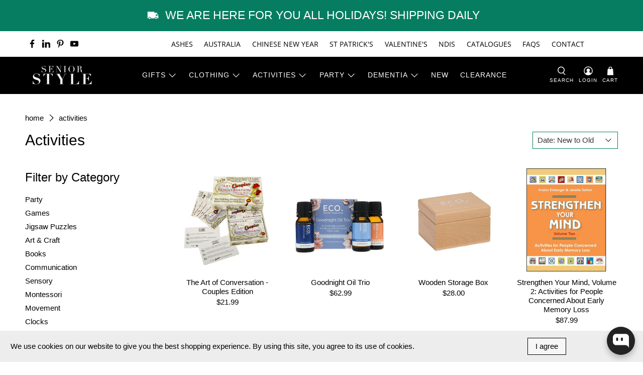

--- FILE ---
content_type: text/html; charset=utf-8
request_url: https://www.seniorstyle.com.au/collections/aged-care-activities
body_size: 89550
content:


 <!doctype html>
<html class="no-js no-touch" lang="en">
<head> <meta charset="utf-8"> <meta http-equiv="cleartype" content="on"> <meta name="robots" content="index,follow"> <meta name="viewport" content="width=device-width,initial-scale=1"> <meta name="theme-color" content="#ffffff"> <link rel="canonical" href="https://www.seniorstyle.com.au/collections/aged-care-activities"><title>Aged Care Activities | Buy Now | Affordable - Senior Style</title> <!-- DNS prefetches --> <link rel="dns-prefetch" href="https://cdn.shopify.com"> <link rel="dns-prefetch" href="https://fonts.shopify.com"> <link rel="dns-prefetch" href="https://monorail-edge.shopifysvc.com"> <link rel="dns-prefetch" href="https://ajax.googleapis.com"> <!-- Preconnects --> <link rel="preconnect" href="https://cdn.shopify.com" crossorigin> <link rel="preconnect" href="https://fonts.shopify.com" crossorigin> <link rel="preconnect" href="https://monorail-edge.shopifysvc.com"> <link rel="preconnect" href="https://ajax.googleapis.com"> <!-- Preloads --> <!-- Preload CSS --> <link rel="preload" href="//www.seniorstyle.com.au/cdn/shop/t/44/assets/fancybox.css?v=30466120580444283401748491557" as="style"> <link rel="preload" href="//www.seniorstyle.com.au/cdn/shop/t/44/assets/styles.css?v=121935872132262145251766715346" as="style"> <!-- Preload JS --> <link rel="preload" href="https://ajax.googleapis.com/ajax/libs/jquery/3.6.0/jquery.min.js" defer as="script"> <link rel="preload" href="//www.seniorstyle.com.au/cdn/shop/t/44/assets/vendors.js?v=105789364703734492431748491557" defer as="script"> <link rel="preload" href="//www.seniorstyle.com.au/cdn/shop/t/44/assets/utilities.js?v=178049412956046755721748491557" defer as="script"> <link rel="preload" href="//www.seniorstyle.com.au/cdn/shop/t/44/assets/app.js?v=81322670175719717591748491583" defer as="script"> <link rel="preload" href="/services/javascripts/currencies.js" as="script"> <link rel="preload" href="//www.seniorstyle.com.au/cdn/shop/t/44/assets/currencyConversion.js?v=131509219858779596601748491557" as="script"> <!-- CSS for Flex --> <link rel="stylesheet" href="//www.seniorstyle.com.au/cdn/shop/t/44/assets/fancybox.css?v=30466120580444283401748491557"> <link rel="stylesheet" href="//www.seniorstyle.com.au/cdn/shop/t/44/assets/styles.css?v=121935872132262145251766715346"> <script>
    window.PXUTheme = window.PXUTheme || {};
    window.PXUTheme.version = '5.3.2';
    window.PXUTheme.name = 'Flex';</script> <script>
    

window.PXUTheme = window.PXUTheme || {};


window.PXUTheme.info = {
  name: 'Flex',
  version: '3.0.0'
}


window.PXUTheme.currency = {};
window.PXUTheme.currency.show_multiple_currencies = false;
window.PXUTheme.currency.presentment_currency = "AUD";
window.PXUTheme.currency.default_currency = "AUD";
window.PXUTheme.currency.display_format = "money_format";
window.PXUTheme.currency.money_format = "${{amount}}";
window.PXUTheme.currency.money_format_no_currency = "${{amount}}";
window.PXUTheme.currency.money_format_currency = "${{amount}} AUD";
window.PXUTheme.currency.native_multi_currency = true;
window.PXUTheme.currency.iso_code = "AUD";
window.PXUTheme.currency.symbol = "$";



window.PXUTheme.allCountryOptionTags = "\u003coption value=\"Australia\" data-provinces=\"[[\u0026quot;Australian Capital Territory\u0026quot;,\u0026quot;Australian Capital Territory\u0026quot;],[\u0026quot;New South Wales\u0026quot;,\u0026quot;New South Wales\u0026quot;],[\u0026quot;Northern Territory\u0026quot;,\u0026quot;Northern Territory\u0026quot;],[\u0026quot;Queensland\u0026quot;,\u0026quot;Queensland\u0026quot;],[\u0026quot;South Australia\u0026quot;,\u0026quot;South Australia\u0026quot;],[\u0026quot;Tasmania\u0026quot;,\u0026quot;Tasmania\u0026quot;],[\u0026quot;Victoria\u0026quot;,\u0026quot;Victoria\u0026quot;],[\u0026quot;Western Australia\u0026quot;,\u0026quot;Western Australia\u0026quot;]]\"\u003eAustralia\u003c\/option\u003e\n\u003coption value=\"---\" data-provinces=\"[]\"\u003e---\u003c\/option\u003e\n\u003coption value=\"Afghanistan\" data-provinces=\"[]\"\u003eAfghanistan\u003c\/option\u003e\n\u003coption value=\"Aland Islands\" data-provinces=\"[]\"\u003eÅland Islands\u003c\/option\u003e\n\u003coption value=\"Albania\" data-provinces=\"[]\"\u003eAlbania\u003c\/option\u003e\n\u003coption value=\"Algeria\" data-provinces=\"[]\"\u003eAlgeria\u003c\/option\u003e\n\u003coption value=\"Andorra\" data-provinces=\"[]\"\u003eAndorra\u003c\/option\u003e\n\u003coption value=\"Angola\" data-provinces=\"[]\"\u003eAngola\u003c\/option\u003e\n\u003coption value=\"Anguilla\" data-provinces=\"[]\"\u003eAnguilla\u003c\/option\u003e\n\u003coption value=\"Antigua And Barbuda\" data-provinces=\"[]\"\u003eAntigua \u0026 Barbuda\u003c\/option\u003e\n\u003coption value=\"Argentina\" data-provinces=\"[[\u0026quot;Buenos Aires\u0026quot;,\u0026quot;Buenos Aires Province\u0026quot;],[\u0026quot;Catamarca\u0026quot;,\u0026quot;Catamarca\u0026quot;],[\u0026quot;Chaco\u0026quot;,\u0026quot;Chaco\u0026quot;],[\u0026quot;Chubut\u0026quot;,\u0026quot;Chubut\u0026quot;],[\u0026quot;Ciudad Autónoma de Buenos Aires\u0026quot;,\u0026quot;Buenos Aires (Autonomous City)\u0026quot;],[\u0026quot;Corrientes\u0026quot;,\u0026quot;Corrientes\u0026quot;],[\u0026quot;Córdoba\u0026quot;,\u0026quot;Córdoba\u0026quot;],[\u0026quot;Entre Ríos\u0026quot;,\u0026quot;Entre Ríos\u0026quot;],[\u0026quot;Formosa\u0026quot;,\u0026quot;Formosa\u0026quot;],[\u0026quot;Jujuy\u0026quot;,\u0026quot;Jujuy\u0026quot;],[\u0026quot;La Pampa\u0026quot;,\u0026quot;La Pampa\u0026quot;],[\u0026quot;La Rioja\u0026quot;,\u0026quot;La Rioja\u0026quot;],[\u0026quot;Mendoza\u0026quot;,\u0026quot;Mendoza\u0026quot;],[\u0026quot;Misiones\u0026quot;,\u0026quot;Misiones\u0026quot;],[\u0026quot;Neuquén\u0026quot;,\u0026quot;Neuquén\u0026quot;],[\u0026quot;Río Negro\u0026quot;,\u0026quot;Río Negro\u0026quot;],[\u0026quot;Salta\u0026quot;,\u0026quot;Salta\u0026quot;],[\u0026quot;San Juan\u0026quot;,\u0026quot;San Juan\u0026quot;],[\u0026quot;San Luis\u0026quot;,\u0026quot;San Luis\u0026quot;],[\u0026quot;Santa Cruz\u0026quot;,\u0026quot;Santa Cruz\u0026quot;],[\u0026quot;Santa Fe\u0026quot;,\u0026quot;Santa Fe\u0026quot;],[\u0026quot;Santiago Del Estero\u0026quot;,\u0026quot;Santiago del Estero\u0026quot;],[\u0026quot;Tierra Del Fuego\u0026quot;,\u0026quot;Tierra del Fuego\u0026quot;],[\u0026quot;Tucumán\u0026quot;,\u0026quot;Tucumán\u0026quot;]]\"\u003eArgentina\u003c\/option\u003e\n\u003coption value=\"Armenia\" data-provinces=\"[]\"\u003eArmenia\u003c\/option\u003e\n\u003coption value=\"Aruba\" data-provinces=\"[]\"\u003eAruba\u003c\/option\u003e\n\u003coption value=\"Ascension Island\" data-provinces=\"[]\"\u003eAscension Island\u003c\/option\u003e\n\u003coption value=\"Australia\" data-provinces=\"[[\u0026quot;Australian Capital Territory\u0026quot;,\u0026quot;Australian Capital Territory\u0026quot;],[\u0026quot;New South Wales\u0026quot;,\u0026quot;New South Wales\u0026quot;],[\u0026quot;Northern Territory\u0026quot;,\u0026quot;Northern Territory\u0026quot;],[\u0026quot;Queensland\u0026quot;,\u0026quot;Queensland\u0026quot;],[\u0026quot;South Australia\u0026quot;,\u0026quot;South Australia\u0026quot;],[\u0026quot;Tasmania\u0026quot;,\u0026quot;Tasmania\u0026quot;],[\u0026quot;Victoria\u0026quot;,\u0026quot;Victoria\u0026quot;],[\u0026quot;Western Australia\u0026quot;,\u0026quot;Western Australia\u0026quot;]]\"\u003eAustralia\u003c\/option\u003e\n\u003coption value=\"Austria\" data-provinces=\"[]\"\u003eAustria\u003c\/option\u003e\n\u003coption value=\"Azerbaijan\" data-provinces=\"[]\"\u003eAzerbaijan\u003c\/option\u003e\n\u003coption value=\"Bahamas\" data-provinces=\"[]\"\u003eBahamas\u003c\/option\u003e\n\u003coption value=\"Bahrain\" data-provinces=\"[]\"\u003eBahrain\u003c\/option\u003e\n\u003coption value=\"Bangladesh\" data-provinces=\"[]\"\u003eBangladesh\u003c\/option\u003e\n\u003coption value=\"Barbados\" data-provinces=\"[]\"\u003eBarbados\u003c\/option\u003e\n\u003coption value=\"Belarus\" data-provinces=\"[]\"\u003eBelarus\u003c\/option\u003e\n\u003coption value=\"Belgium\" data-provinces=\"[]\"\u003eBelgium\u003c\/option\u003e\n\u003coption value=\"Belize\" data-provinces=\"[]\"\u003eBelize\u003c\/option\u003e\n\u003coption value=\"Benin\" data-provinces=\"[]\"\u003eBenin\u003c\/option\u003e\n\u003coption value=\"Bermuda\" data-provinces=\"[]\"\u003eBermuda\u003c\/option\u003e\n\u003coption value=\"Bhutan\" data-provinces=\"[]\"\u003eBhutan\u003c\/option\u003e\n\u003coption value=\"Bolivia\" data-provinces=\"[]\"\u003eBolivia\u003c\/option\u003e\n\u003coption value=\"Bosnia And Herzegovina\" data-provinces=\"[]\"\u003eBosnia \u0026 Herzegovina\u003c\/option\u003e\n\u003coption value=\"Botswana\" data-provinces=\"[]\"\u003eBotswana\u003c\/option\u003e\n\u003coption value=\"Brazil\" data-provinces=\"[[\u0026quot;Acre\u0026quot;,\u0026quot;Acre\u0026quot;],[\u0026quot;Alagoas\u0026quot;,\u0026quot;Alagoas\u0026quot;],[\u0026quot;Amapá\u0026quot;,\u0026quot;Amapá\u0026quot;],[\u0026quot;Amazonas\u0026quot;,\u0026quot;Amazonas\u0026quot;],[\u0026quot;Bahia\u0026quot;,\u0026quot;Bahia\u0026quot;],[\u0026quot;Ceará\u0026quot;,\u0026quot;Ceará\u0026quot;],[\u0026quot;Distrito Federal\u0026quot;,\u0026quot;Federal District\u0026quot;],[\u0026quot;Espírito Santo\u0026quot;,\u0026quot;Espírito Santo\u0026quot;],[\u0026quot;Goiás\u0026quot;,\u0026quot;Goiás\u0026quot;],[\u0026quot;Maranhão\u0026quot;,\u0026quot;Maranhão\u0026quot;],[\u0026quot;Mato Grosso\u0026quot;,\u0026quot;Mato Grosso\u0026quot;],[\u0026quot;Mato Grosso do Sul\u0026quot;,\u0026quot;Mato Grosso do Sul\u0026quot;],[\u0026quot;Minas Gerais\u0026quot;,\u0026quot;Minas Gerais\u0026quot;],[\u0026quot;Paraná\u0026quot;,\u0026quot;Paraná\u0026quot;],[\u0026quot;Paraíba\u0026quot;,\u0026quot;Paraíba\u0026quot;],[\u0026quot;Pará\u0026quot;,\u0026quot;Pará\u0026quot;],[\u0026quot;Pernambuco\u0026quot;,\u0026quot;Pernambuco\u0026quot;],[\u0026quot;Piauí\u0026quot;,\u0026quot;Piauí\u0026quot;],[\u0026quot;Rio Grande do Norte\u0026quot;,\u0026quot;Rio Grande do Norte\u0026quot;],[\u0026quot;Rio Grande do Sul\u0026quot;,\u0026quot;Rio Grande do Sul\u0026quot;],[\u0026quot;Rio de Janeiro\u0026quot;,\u0026quot;Rio de Janeiro\u0026quot;],[\u0026quot;Rondônia\u0026quot;,\u0026quot;Rondônia\u0026quot;],[\u0026quot;Roraima\u0026quot;,\u0026quot;Roraima\u0026quot;],[\u0026quot;Santa Catarina\u0026quot;,\u0026quot;Santa Catarina\u0026quot;],[\u0026quot;Sergipe\u0026quot;,\u0026quot;Sergipe\u0026quot;],[\u0026quot;São Paulo\u0026quot;,\u0026quot;São Paulo\u0026quot;],[\u0026quot;Tocantins\u0026quot;,\u0026quot;Tocantins\u0026quot;]]\"\u003eBrazil\u003c\/option\u003e\n\u003coption value=\"British Indian Ocean Territory\" data-provinces=\"[]\"\u003eBritish Indian Ocean Territory\u003c\/option\u003e\n\u003coption value=\"Virgin Islands, British\" data-provinces=\"[]\"\u003eBritish Virgin Islands\u003c\/option\u003e\n\u003coption value=\"Brunei\" data-provinces=\"[]\"\u003eBrunei\u003c\/option\u003e\n\u003coption value=\"Bulgaria\" data-provinces=\"[]\"\u003eBulgaria\u003c\/option\u003e\n\u003coption value=\"Burkina Faso\" data-provinces=\"[]\"\u003eBurkina Faso\u003c\/option\u003e\n\u003coption value=\"Burundi\" data-provinces=\"[]\"\u003eBurundi\u003c\/option\u003e\n\u003coption value=\"Cambodia\" data-provinces=\"[]\"\u003eCambodia\u003c\/option\u003e\n\u003coption value=\"Republic of Cameroon\" data-provinces=\"[]\"\u003eCameroon\u003c\/option\u003e\n\u003coption value=\"Canada\" data-provinces=\"[[\u0026quot;Alberta\u0026quot;,\u0026quot;Alberta\u0026quot;],[\u0026quot;British Columbia\u0026quot;,\u0026quot;British Columbia\u0026quot;],[\u0026quot;Manitoba\u0026quot;,\u0026quot;Manitoba\u0026quot;],[\u0026quot;New Brunswick\u0026quot;,\u0026quot;New Brunswick\u0026quot;],[\u0026quot;Newfoundland and Labrador\u0026quot;,\u0026quot;Newfoundland and Labrador\u0026quot;],[\u0026quot;Northwest Territories\u0026quot;,\u0026quot;Northwest Territories\u0026quot;],[\u0026quot;Nova Scotia\u0026quot;,\u0026quot;Nova Scotia\u0026quot;],[\u0026quot;Nunavut\u0026quot;,\u0026quot;Nunavut\u0026quot;],[\u0026quot;Ontario\u0026quot;,\u0026quot;Ontario\u0026quot;],[\u0026quot;Prince Edward Island\u0026quot;,\u0026quot;Prince Edward Island\u0026quot;],[\u0026quot;Quebec\u0026quot;,\u0026quot;Quebec\u0026quot;],[\u0026quot;Saskatchewan\u0026quot;,\u0026quot;Saskatchewan\u0026quot;],[\u0026quot;Yukon\u0026quot;,\u0026quot;Yukon\u0026quot;]]\"\u003eCanada\u003c\/option\u003e\n\u003coption value=\"Cape Verde\" data-provinces=\"[]\"\u003eCape Verde\u003c\/option\u003e\n\u003coption value=\"Caribbean Netherlands\" data-provinces=\"[]\"\u003eCaribbean Netherlands\u003c\/option\u003e\n\u003coption value=\"Cayman Islands\" data-provinces=\"[]\"\u003eCayman Islands\u003c\/option\u003e\n\u003coption value=\"Central African Republic\" data-provinces=\"[]\"\u003eCentral African Republic\u003c\/option\u003e\n\u003coption value=\"Chad\" data-provinces=\"[]\"\u003eChad\u003c\/option\u003e\n\u003coption value=\"Chile\" data-provinces=\"[[\u0026quot;Antofagasta\u0026quot;,\u0026quot;Antofagasta\u0026quot;],[\u0026quot;Araucanía\u0026quot;,\u0026quot;Araucanía\u0026quot;],[\u0026quot;Arica and Parinacota\u0026quot;,\u0026quot;Arica y Parinacota\u0026quot;],[\u0026quot;Atacama\u0026quot;,\u0026quot;Atacama\u0026quot;],[\u0026quot;Aysén\u0026quot;,\u0026quot;Aysén\u0026quot;],[\u0026quot;Biobío\u0026quot;,\u0026quot;Bío Bío\u0026quot;],[\u0026quot;Coquimbo\u0026quot;,\u0026quot;Coquimbo\u0026quot;],[\u0026quot;Los Lagos\u0026quot;,\u0026quot;Los Lagos\u0026quot;],[\u0026quot;Los Ríos\u0026quot;,\u0026quot;Los Ríos\u0026quot;],[\u0026quot;Magallanes\u0026quot;,\u0026quot;Magallanes Region\u0026quot;],[\u0026quot;Maule\u0026quot;,\u0026quot;Maule\u0026quot;],[\u0026quot;O\u0026#39;Higgins\u0026quot;,\u0026quot;Libertador General Bernardo O’Higgins\u0026quot;],[\u0026quot;Santiago\u0026quot;,\u0026quot;Santiago Metropolitan\u0026quot;],[\u0026quot;Tarapacá\u0026quot;,\u0026quot;Tarapacá\u0026quot;],[\u0026quot;Valparaíso\u0026quot;,\u0026quot;Valparaíso\u0026quot;],[\u0026quot;Ñuble\u0026quot;,\u0026quot;Ñuble\u0026quot;]]\"\u003eChile\u003c\/option\u003e\n\u003coption value=\"China\" data-provinces=\"[[\u0026quot;Anhui\u0026quot;,\u0026quot;Anhui\u0026quot;],[\u0026quot;Beijing\u0026quot;,\u0026quot;Beijing\u0026quot;],[\u0026quot;Chongqing\u0026quot;,\u0026quot;Chongqing\u0026quot;],[\u0026quot;Fujian\u0026quot;,\u0026quot;Fujian\u0026quot;],[\u0026quot;Gansu\u0026quot;,\u0026quot;Gansu\u0026quot;],[\u0026quot;Guangdong\u0026quot;,\u0026quot;Guangdong\u0026quot;],[\u0026quot;Guangxi\u0026quot;,\u0026quot;Guangxi\u0026quot;],[\u0026quot;Guizhou\u0026quot;,\u0026quot;Guizhou\u0026quot;],[\u0026quot;Hainan\u0026quot;,\u0026quot;Hainan\u0026quot;],[\u0026quot;Hebei\u0026quot;,\u0026quot;Hebei\u0026quot;],[\u0026quot;Heilongjiang\u0026quot;,\u0026quot;Heilongjiang\u0026quot;],[\u0026quot;Henan\u0026quot;,\u0026quot;Henan\u0026quot;],[\u0026quot;Hubei\u0026quot;,\u0026quot;Hubei\u0026quot;],[\u0026quot;Hunan\u0026quot;,\u0026quot;Hunan\u0026quot;],[\u0026quot;Inner Mongolia\u0026quot;,\u0026quot;Inner Mongolia\u0026quot;],[\u0026quot;Jiangsu\u0026quot;,\u0026quot;Jiangsu\u0026quot;],[\u0026quot;Jiangxi\u0026quot;,\u0026quot;Jiangxi\u0026quot;],[\u0026quot;Jilin\u0026quot;,\u0026quot;Jilin\u0026quot;],[\u0026quot;Liaoning\u0026quot;,\u0026quot;Liaoning\u0026quot;],[\u0026quot;Ningxia\u0026quot;,\u0026quot;Ningxia\u0026quot;],[\u0026quot;Qinghai\u0026quot;,\u0026quot;Qinghai\u0026quot;],[\u0026quot;Shaanxi\u0026quot;,\u0026quot;Shaanxi\u0026quot;],[\u0026quot;Shandong\u0026quot;,\u0026quot;Shandong\u0026quot;],[\u0026quot;Shanghai\u0026quot;,\u0026quot;Shanghai\u0026quot;],[\u0026quot;Shanxi\u0026quot;,\u0026quot;Shanxi\u0026quot;],[\u0026quot;Sichuan\u0026quot;,\u0026quot;Sichuan\u0026quot;],[\u0026quot;Tianjin\u0026quot;,\u0026quot;Tianjin\u0026quot;],[\u0026quot;Xinjiang\u0026quot;,\u0026quot;Xinjiang\u0026quot;],[\u0026quot;Xizang\u0026quot;,\u0026quot;Tibet\u0026quot;],[\u0026quot;Yunnan\u0026quot;,\u0026quot;Yunnan\u0026quot;],[\u0026quot;Zhejiang\u0026quot;,\u0026quot;Zhejiang\u0026quot;]]\"\u003eChina\u003c\/option\u003e\n\u003coption value=\"Christmas Island\" data-provinces=\"[]\"\u003eChristmas Island\u003c\/option\u003e\n\u003coption value=\"Cocos (Keeling) Islands\" data-provinces=\"[]\"\u003eCocos (Keeling) Islands\u003c\/option\u003e\n\u003coption value=\"Colombia\" data-provinces=\"[[\u0026quot;Amazonas\u0026quot;,\u0026quot;Amazonas\u0026quot;],[\u0026quot;Antioquia\u0026quot;,\u0026quot;Antioquia\u0026quot;],[\u0026quot;Arauca\u0026quot;,\u0026quot;Arauca\u0026quot;],[\u0026quot;Atlántico\u0026quot;,\u0026quot;Atlántico\u0026quot;],[\u0026quot;Bogotá, D.C.\u0026quot;,\u0026quot;Capital District\u0026quot;],[\u0026quot;Bolívar\u0026quot;,\u0026quot;Bolívar\u0026quot;],[\u0026quot;Boyacá\u0026quot;,\u0026quot;Boyacá\u0026quot;],[\u0026quot;Caldas\u0026quot;,\u0026quot;Caldas\u0026quot;],[\u0026quot;Caquetá\u0026quot;,\u0026quot;Caquetá\u0026quot;],[\u0026quot;Casanare\u0026quot;,\u0026quot;Casanare\u0026quot;],[\u0026quot;Cauca\u0026quot;,\u0026quot;Cauca\u0026quot;],[\u0026quot;Cesar\u0026quot;,\u0026quot;Cesar\u0026quot;],[\u0026quot;Chocó\u0026quot;,\u0026quot;Chocó\u0026quot;],[\u0026quot;Cundinamarca\u0026quot;,\u0026quot;Cundinamarca\u0026quot;],[\u0026quot;Córdoba\u0026quot;,\u0026quot;Córdoba\u0026quot;],[\u0026quot;Guainía\u0026quot;,\u0026quot;Guainía\u0026quot;],[\u0026quot;Guaviare\u0026quot;,\u0026quot;Guaviare\u0026quot;],[\u0026quot;Huila\u0026quot;,\u0026quot;Huila\u0026quot;],[\u0026quot;La Guajira\u0026quot;,\u0026quot;La Guajira\u0026quot;],[\u0026quot;Magdalena\u0026quot;,\u0026quot;Magdalena\u0026quot;],[\u0026quot;Meta\u0026quot;,\u0026quot;Meta\u0026quot;],[\u0026quot;Nariño\u0026quot;,\u0026quot;Nariño\u0026quot;],[\u0026quot;Norte de Santander\u0026quot;,\u0026quot;Norte de Santander\u0026quot;],[\u0026quot;Putumayo\u0026quot;,\u0026quot;Putumayo\u0026quot;],[\u0026quot;Quindío\u0026quot;,\u0026quot;Quindío\u0026quot;],[\u0026quot;Risaralda\u0026quot;,\u0026quot;Risaralda\u0026quot;],[\u0026quot;San Andrés, Providencia y Santa Catalina\u0026quot;,\u0026quot;San Andrés \\u0026 Providencia\u0026quot;],[\u0026quot;Santander\u0026quot;,\u0026quot;Santander\u0026quot;],[\u0026quot;Sucre\u0026quot;,\u0026quot;Sucre\u0026quot;],[\u0026quot;Tolima\u0026quot;,\u0026quot;Tolima\u0026quot;],[\u0026quot;Valle del Cauca\u0026quot;,\u0026quot;Valle del Cauca\u0026quot;],[\u0026quot;Vaupés\u0026quot;,\u0026quot;Vaupés\u0026quot;],[\u0026quot;Vichada\u0026quot;,\u0026quot;Vichada\u0026quot;]]\"\u003eColombia\u003c\/option\u003e\n\u003coption value=\"Comoros\" data-provinces=\"[]\"\u003eComoros\u003c\/option\u003e\n\u003coption value=\"Congo\" data-provinces=\"[]\"\u003eCongo - Brazzaville\u003c\/option\u003e\n\u003coption value=\"Congo, The Democratic Republic Of The\" data-provinces=\"[]\"\u003eCongo - Kinshasa\u003c\/option\u003e\n\u003coption value=\"Cook Islands\" data-provinces=\"[]\"\u003eCook Islands\u003c\/option\u003e\n\u003coption value=\"Costa Rica\" data-provinces=\"[[\u0026quot;Alajuela\u0026quot;,\u0026quot;Alajuela\u0026quot;],[\u0026quot;Cartago\u0026quot;,\u0026quot;Cartago\u0026quot;],[\u0026quot;Guanacaste\u0026quot;,\u0026quot;Guanacaste\u0026quot;],[\u0026quot;Heredia\u0026quot;,\u0026quot;Heredia\u0026quot;],[\u0026quot;Limón\u0026quot;,\u0026quot;Limón\u0026quot;],[\u0026quot;Puntarenas\u0026quot;,\u0026quot;Puntarenas\u0026quot;],[\u0026quot;San José\u0026quot;,\u0026quot;San José\u0026quot;]]\"\u003eCosta Rica\u003c\/option\u003e\n\u003coption value=\"Croatia\" data-provinces=\"[]\"\u003eCroatia\u003c\/option\u003e\n\u003coption value=\"Curaçao\" data-provinces=\"[]\"\u003eCuraçao\u003c\/option\u003e\n\u003coption value=\"Cyprus\" data-provinces=\"[]\"\u003eCyprus\u003c\/option\u003e\n\u003coption value=\"Czech Republic\" data-provinces=\"[]\"\u003eCzechia\u003c\/option\u003e\n\u003coption value=\"Côte d'Ivoire\" data-provinces=\"[]\"\u003eCôte d’Ivoire\u003c\/option\u003e\n\u003coption value=\"Denmark\" data-provinces=\"[]\"\u003eDenmark\u003c\/option\u003e\n\u003coption value=\"Djibouti\" data-provinces=\"[]\"\u003eDjibouti\u003c\/option\u003e\n\u003coption value=\"Dominica\" data-provinces=\"[]\"\u003eDominica\u003c\/option\u003e\n\u003coption value=\"Dominican Republic\" data-provinces=\"[]\"\u003eDominican Republic\u003c\/option\u003e\n\u003coption value=\"Ecuador\" data-provinces=\"[]\"\u003eEcuador\u003c\/option\u003e\n\u003coption value=\"Egypt\" data-provinces=\"[[\u0026quot;6th of October\u0026quot;,\u0026quot;6th of October\u0026quot;],[\u0026quot;Al Sharqia\u0026quot;,\u0026quot;Al Sharqia\u0026quot;],[\u0026quot;Alexandria\u0026quot;,\u0026quot;Alexandria\u0026quot;],[\u0026quot;Aswan\u0026quot;,\u0026quot;Aswan\u0026quot;],[\u0026quot;Asyut\u0026quot;,\u0026quot;Asyut\u0026quot;],[\u0026quot;Beheira\u0026quot;,\u0026quot;Beheira\u0026quot;],[\u0026quot;Beni Suef\u0026quot;,\u0026quot;Beni Suef\u0026quot;],[\u0026quot;Cairo\u0026quot;,\u0026quot;Cairo\u0026quot;],[\u0026quot;Dakahlia\u0026quot;,\u0026quot;Dakahlia\u0026quot;],[\u0026quot;Damietta\u0026quot;,\u0026quot;Damietta\u0026quot;],[\u0026quot;Faiyum\u0026quot;,\u0026quot;Faiyum\u0026quot;],[\u0026quot;Gharbia\u0026quot;,\u0026quot;Gharbia\u0026quot;],[\u0026quot;Giza\u0026quot;,\u0026quot;Giza\u0026quot;],[\u0026quot;Helwan\u0026quot;,\u0026quot;Helwan\u0026quot;],[\u0026quot;Ismailia\u0026quot;,\u0026quot;Ismailia\u0026quot;],[\u0026quot;Kafr el-Sheikh\u0026quot;,\u0026quot;Kafr el-Sheikh\u0026quot;],[\u0026quot;Luxor\u0026quot;,\u0026quot;Luxor\u0026quot;],[\u0026quot;Matrouh\u0026quot;,\u0026quot;Matrouh\u0026quot;],[\u0026quot;Minya\u0026quot;,\u0026quot;Minya\u0026quot;],[\u0026quot;Monufia\u0026quot;,\u0026quot;Monufia\u0026quot;],[\u0026quot;New Valley\u0026quot;,\u0026quot;New Valley\u0026quot;],[\u0026quot;North Sinai\u0026quot;,\u0026quot;North Sinai\u0026quot;],[\u0026quot;Port Said\u0026quot;,\u0026quot;Port Said\u0026quot;],[\u0026quot;Qalyubia\u0026quot;,\u0026quot;Qalyubia\u0026quot;],[\u0026quot;Qena\u0026quot;,\u0026quot;Qena\u0026quot;],[\u0026quot;Red Sea\u0026quot;,\u0026quot;Red Sea\u0026quot;],[\u0026quot;Sohag\u0026quot;,\u0026quot;Sohag\u0026quot;],[\u0026quot;South Sinai\u0026quot;,\u0026quot;South Sinai\u0026quot;],[\u0026quot;Suez\u0026quot;,\u0026quot;Suez\u0026quot;]]\"\u003eEgypt\u003c\/option\u003e\n\u003coption value=\"El Salvador\" data-provinces=\"[[\u0026quot;Ahuachapán\u0026quot;,\u0026quot;Ahuachapán\u0026quot;],[\u0026quot;Cabañas\u0026quot;,\u0026quot;Cabañas\u0026quot;],[\u0026quot;Chalatenango\u0026quot;,\u0026quot;Chalatenango\u0026quot;],[\u0026quot;Cuscatlán\u0026quot;,\u0026quot;Cuscatlán\u0026quot;],[\u0026quot;La Libertad\u0026quot;,\u0026quot;La Libertad\u0026quot;],[\u0026quot;La Paz\u0026quot;,\u0026quot;La Paz\u0026quot;],[\u0026quot;La Unión\u0026quot;,\u0026quot;La Unión\u0026quot;],[\u0026quot;Morazán\u0026quot;,\u0026quot;Morazán\u0026quot;],[\u0026quot;San Miguel\u0026quot;,\u0026quot;San Miguel\u0026quot;],[\u0026quot;San Salvador\u0026quot;,\u0026quot;San Salvador\u0026quot;],[\u0026quot;San Vicente\u0026quot;,\u0026quot;San Vicente\u0026quot;],[\u0026quot;Santa Ana\u0026quot;,\u0026quot;Santa Ana\u0026quot;],[\u0026quot;Sonsonate\u0026quot;,\u0026quot;Sonsonate\u0026quot;],[\u0026quot;Usulután\u0026quot;,\u0026quot;Usulután\u0026quot;]]\"\u003eEl Salvador\u003c\/option\u003e\n\u003coption value=\"Equatorial Guinea\" data-provinces=\"[]\"\u003eEquatorial Guinea\u003c\/option\u003e\n\u003coption value=\"Eritrea\" data-provinces=\"[]\"\u003eEritrea\u003c\/option\u003e\n\u003coption value=\"Estonia\" data-provinces=\"[]\"\u003eEstonia\u003c\/option\u003e\n\u003coption value=\"Eswatini\" data-provinces=\"[]\"\u003eEswatini\u003c\/option\u003e\n\u003coption value=\"Ethiopia\" data-provinces=\"[]\"\u003eEthiopia\u003c\/option\u003e\n\u003coption value=\"Falkland Islands (Malvinas)\" data-provinces=\"[]\"\u003eFalkland Islands\u003c\/option\u003e\n\u003coption value=\"Faroe Islands\" data-provinces=\"[]\"\u003eFaroe Islands\u003c\/option\u003e\n\u003coption value=\"Fiji\" data-provinces=\"[]\"\u003eFiji\u003c\/option\u003e\n\u003coption value=\"Finland\" data-provinces=\"[]\"\u003eFinland\u003c\/option\u003e\n\u003coption value=\"France\" data-provinces=\"[]\"\u003eFrance\u003c\/option\u003e\n\u003coption value=\"French Guiana\" data-provinces=\"[]\"\u003eFrench Guiana\u003c\/option\u003e\n\u003coption value=\"French Polynesia\" data-provinces=\"[]\"\u003eFrench Polynesia\u003c\/option\u003e\n\u003coption value=\"French Southern Territories\" data-provinces=\"[]\"\u003eFrench Southern Territories\u003c\/option\u003e\n\u003coption value=\"Gabon\" data-provinces=\"[]\"\u003eGabon\u003c\/option\u003e\n\u003coption value=\"Gambia\" data-provinces=\"[]\"\u003eGambia\u003c\/option\u003e\n\u003coption value=\"Georgia\" data-provinces=\"[]\"\u003eGeorgia\u003c\/option\u003e\n\u003coption value=\"Germany\" data-provinces=\"[]\"\u003eGermany\u003c\/option\u003e\n\u003coption value=\"Ghana\" data-provinces=\"[]\"\u003eGhana\u003c\/option\u003e\n\u003coption value=\"Gibraltar\" data-provinces=\"[]\"\u003eGibraltar\u003c\/option\u003e\n\u003coption value=\"Greece\" data-provinces=\"[]\"\u003eGreece\u003c\/option\u003e\n\u003coption value=\"Greenland\" data-provinces=\"[]\"\u003eGreenland\u003c\/option\u003e\n\u003coption value=\"Grenada\" data-provinces=\"[]\"\u003eGrenada\u003c\/option\u003e\n\u003coption value=\"Guadeloupe\" data-provinces=\"[]\"\u003eGuadeloupe\u003c\/option\u003e\n\u003coption value=\"Guatemala\" data-provinces=\"[[\u0026quot;Alta Verapaz\u0026quot;,\u0026quot;Alta Verapaz\u0026quot;],[\u0026quot;Baja Verapaz\u0026quot;,\u0026quot;Baja Verapaz\u0026quot;],[\u0026quot;Chimaltenango\u0026quot;,\u0026quot;Chimaltenango\u0026quot;],[\u0026quot;Chiquimula\u0026quot;,\u0026quot;Chiquimula\u0026quot;],[\u0026quot;El Progreso\u0026quot;,\u0026quot;El Progreso\u0026quot;],[\u0026quot;Escuintla\u0026quot;,\u0026quot;Escuintla\u0026quot;],[\u0026quot;Guatemala\u0026quot;,\u0026quot;Guatemala\u0026quot;],[\u0026quot;Huehuetenango\u0026quot;,\u0026quot;Huehuetenango\u0026quot;],[\u0026quot;Izabal\u0026quot;,\u0026quot;Izabal\u0026quot;],[\u0026quot;Jalapa\u0026quot;,\u0026quot;Jalapa\u0026quot;],[\u0026quot;Jutiapa\u0026quot;,\u0026quot;Jutiapa\u0026quot;],[\u0026quot;Petén\u0026quot;,\u0026quot;Petén\u0026quot;],[\u0026quot;Quetzaltenango\u0026quot;,\u0026quot;Quetzaltenango\u0026quot;],[\u0026quot;Quiché\u0026quot;,\u0026quot;Quiché\u0026quot;],[\u0026quot;Retalhuleu\u0026quot;,\u0026quot;Retalhuleu\u0026quot;],[\u0026quot;Sacatepéquez\u0026quot;,\u0026quot;Sacatepéquez\u0026quot;],[\u0026quot;San Marcos\u0026quot;,\u0026quot;San Marcos\u0026quot;],[\u0026quot;Santa Rosa\u0026quot;,\u0026quot;Santa Rosa\u0026quot;],[\u0026quot;Sololá\u0026quot;,\u0026quot;Sololá\u0026quot;],[\u0026quot;Suchitepéquez\u0026quot;,\u0026quot;Suchitepéquez\u0026quot;],[\u0026quot;Totonicapán\u0026quot;,\u0026quot;Totonicapán\u0026quot;],[\u0026quot;Zacapa\u0026quot;,\u0026quot;Zacapa\u0026quot;]]\"\u003eGuatemala\u003c\/option\u003e\n\u003coption value=\"Guernsey\" data-provinces=\"[]\"\u003eGuernsey\u003c\/option\u003e\n\u003coption value=\"Guinea\" data-provinces=\"[]\"\u003eGuinea\u003c\/option\u003e\n\u003coption value=\"Guinea Bissau\" data-provinces=\"[]\"\u003eGuinea-Bissau\u003c\/option\u003e\n\u003coption value=\"Guyana\" data-provinces=\"[]\"\u003eGuyana\u003c\/option\u003e\n\u003coption value=\"Haiti\" data-provinces=\"[]\"\u003eHaiti\u003c\/option\u003e\n\u003coption value=\"Honduras\" data-provinces=\"[]\"\u003eHonduras\u003c\/option\u003e\n\u003coption value=\"Hong Kong\" data-provinces=\"[[\u0026quot;Hong Kong Island\u0026quot;,\u0026quot;Hong Kong Island\u0026quot;],[\u0026quot;Kowloon\u0026quot;,\u0026quot;Kowloon\u0026quot;],[\u0026quot;New Territories\u0026quot;,\u0026quot;New Territories\u0026quot;]]\"\u003eHong Kong SAR\u003c\/option\u003e\n\u003coption value=\"Hungary\" data-provinces=\"[]\"\u003eHungary\u003c\/option\u003e\n\u003coption value=\"Iceland\" data-provinces=\"[]\"\u003eIceland\u003c\/option\u003e\n\u003coption value=\"India\" data-provinces=\"[[\u0026quot;Andaman and Nicobar Islands\u0026quot;,\u0026quot;Andaman and Nicobar Islands\u0026quot;],[\u0026quot;Andhra Pradesh\u0026quot;,\u0026quot;Andhra Pradesh\u0026quot;],[\u0026quot;Arunachal Pradesh\u0026quot;,\u0026quot;Arunachal Pradesh\u0026quot;],[\u0026quot;Assam\u0026quot;,\u0026quot;Assam\u0026quot;],[\u0026quot;Bihar\u0026quot;,\u0026quot;Bihar\u0026quot;],[\u0026quot;Chandigarh\u0026quot;,\u0026quot;Chandigarh\u0026quot;],[\u0026quot;Chhattisgarh\u0026quot;,\u0026quot;Chhattisgarh\u0026quot;],[\u0026quot;Dadra and Nagar Haveli\u0026quot;,\u0026quot;Dadra and Nagar Haveli\u0026quot;],[\u0026quot;Daman and Diu\u0026quot;,\u0026quot;Daman and Diu\u0026quot;],[\u0026quot;Delhi\u0026quot;,\u0026quot;Delhi\u0026quot;],[\u0026quot;Goa\u0026quot;,\u0026quot;Goa\u0026quot;],[\u0026quot;Gujarat\u0026quot;,\u0026quot;Gujarat\u0026quot;],[\u0026quot;Haryana\u0026quot;,\u0026quot;Haryana\u0026quot;],[\u0026quot;Himachal Pradesh\u0026quot;,\u0026quot;Himachal Pradesh\u0026quot;],[\u0026quot;Jammu and Kashmir\u0026quot;,\u0026quot;Jammu and Kashmir\u0026quot;],[\u0026quot;Jharkhand\u0026quot;,\u0026quot;Jharkhand\u0026quot;],[\u0026quot;Karnataka\u0026quot;,\u0026quot;Karnataka\u0026quot;],[\u0026quot;Kerala\u0026quot;,\u0026quot;Kerala\u0026quot;],[\u0026quot;Ladakh\u0026quot;,\u0026quot;Ladakh\u0026quot;],[\u0026quot;Lakshadweep\u0026quot;,\u0026quot;Lakshadweep\u0026quot;],[\u0026quot;Madhya Pradesh\u0026quot;,\u0026quot;Madhya Pradesh\u0026quot;],[\u0026quot;Maharashtra\u0026quot;,\u0026quot;Maharashtra\u0026quot;],[\u0026quot;Manipur\u0026quot;,\u0026quot;Manipur\u0026quot;],[\u0026quot;Meghalaya\u0026quot;,\u0026quot;Meghalaya\u0026quot;],[\u0026quot;Mizoram\u0026quot;,\u0026quot;Mizoram\u0026quot;],[\u0026quot;Nagaland\u0026quot;,\u0026quot;Nagaland\u0026quot;],[\u0026quot;Odisha\u0026quot;,\u0026quot;Odisha\u0026quot;],[\u0026quot;Puducherry\u0026quot;,\u0026quot;Puducherry\u0026quot;],[\u0026quot;Punjab\u0026quot;,\u0026quot;Punjab\u0026quot;],[\u0026quot;Rajasthan\u0026quot;,\u0026quot;Rajasthan\u0026quot;],[\u0026quot;Sikkim\u0026quot;,\u0026quot;Sikkim\u0026quot;],[\u0026quot;Tamil Nadu\u0026quot;,\u0026quot;Tamil Nadu\u0026quot;],[\u0026quot;Telangana\u0026quot;,\u0026quot;Telangana\u0026quot;],[\u0026quot;Tripura\u0026quot;,\u0026quot;Tripura\u0026quot;],[\u0026quot;Uttar Pradesh\u0026quot;,\u0026quot;Uttar Pradesh\u0026quot;],[\u0026quot;Uttarakhand\u0026quot;,\u0026quot;Uttarakhand\u0026quot;],[\u0026quot;West Bengal\u0026quot;,\u0026quot;West Bengal\u0026quot;]]\"\u003eIndia\u003c\/option\u003e\n\u003coption value=\"Indonesia\" data-provinces=\"[[\u0026quot;Aceh\u0026quot;,\u0026quot;Aceh\u0026quot;],[\u0026quot;Bali\u0026quot;,\u0026quot;Bali\u0026quot;],[\u0026quot;Bangka Belitung\u0026quot;,\u0026quot;Bangka–Belitung Islands\u0026quot;],[\u0026quot;Banten\u0026quot;,\u0026quot;Banten\u0026quot;],[\u0026quot;Bengkulu\u0026quot;,\u0026quot;Bengkulu\u0026quot;],[\u0026quot;Gorontalo\u0026quot;,\u0026quot;Gorontalo\u0026quot;],[\u0026quot;Jakarta\u0026quot;,\u0026quot;Jakarta\u0026quot;],[\u0026quot;Jambi\u0026quot;,\u0026quot;Jambi\u0026quot;],[\u0026quot;Jawa Barat\u0026quot;,\u0026quot;West Java\u0026quot;],[\u0026quot;Jawa Tengah\u0026quot;,\u0026quot;Central Java\u0026quot;],[\u0026quot;Jawa Timur\u0026quot;,\u0026quot;East Java\u0026quot;],[\u0026quot;Kalimantan Barat\u0026quot;,\u0026quot;West Kalimantan\u0026quot;],[\u0026quot;Kalimantan Selatan\u0026quot;,\u0026quot;South Kalimantan\u0026quot;],[\u0026quot;Kalimantan Tengah\u0026quot;,\u0026quot;Central Kalimantan\u0026quot;],[\u0026quot;Kalimantan Timur\u0026quot;,\u0026quot;East Kalimantan\u0026quot;],[\u0026quot;Kalimantan Utara\u0026quot;,\u0026quot;North Kalimantan\u0026quot;],[\u0026quot;Kepulauan Riau\u0026quot;,\u0026quot;Riau Islands\u0026quot;],[\u0026quot;Lampung\u0026quot;,\u0026quot;Lampung\u0026quot;],[\u0026quot;Maluku\u0026quot;,\u0026quot;Maluku\u0026quot;],[\u0026quot;Maluku Utara\u0026quot;,\u0026quot;North Maluku\u0026quot;],[\u0026quot;North Sumatra\u0026quot;,\u0026quot;North Sumatra\u0026quot;],[\u0026quot;Nusa Tenggara Barat\u0026quot;,\u0026quot;West Nusa Tenggara\u0026quot;],[\u0026quot;Nusa Tenggara Timur\u0026quot;,\u0026quot;East Nusa Tenggara\u0026quot;],[\u0026quot;Papua\u0026quot;,\u0026quot;Papua\u0026quot;],[\u0026quot;Papua Barat\u0026quot;,\u0026quot;West Papua\u0026quot;],[\u0026quot;Riau\u0026quot;,\u0026quot;Riau\u0026quot;],[\u0026quot;South Sumatra\u0026quot;,\u0026quot;South Sumatra\u0026quot;],[\u0026quot;Sulawesi Barat\u0026quot;,\u0026quot;West Sulawesi\u0026quot;],[\u0026quot;Sulawesi Selatan\u0026quot;,\u0026quot;South Sulawesi\u0026quot;],[\u0026quot;Sulawesi Tengah\u0026quot;,\u0026quot;Central Sulawesi\u0026quot;],[\u0026quot;Sulawesi Tenggara\u0026quot;,\u0026quot;Southeast Sulawesi\u0026quot;],[\u0026quot;Sulawesi Utara\u0026quot;,\u0026quot;North Sulawesi\u0026quot;],[\u0026quot;West Sumatra\u0026quot;,\u0026quot;West Sumatra\u0026quot;],[\u0026quot;Yogyakarta\u0026quot;,\u0026quot;Yogyakarta\u0026quot;]]\"\u003eIndonesia\u003c\/option\u003e\n\u003coption value=\"Iraq\" data-provinces=\"[]\"\u003eIraq\u003c\/option\u003e\n\u003coption value=\"Ireland\" data-provinces=\"[[\u0026quot;Carlow\u0026quot;,\u0026quot;Carlow\u0026quot;],[\u0026quot;Cavan\u0026quot;,\u0026quot;Cavan\u0026quot;],[\u0026quot;Clare\u0026quot;,\u0026quot;Clare\u0026quot;],[\u0026quot;Cork\u0026quot;,\u0026quot;Cork\u0026quot;],[\u0026quot;Donegal\u0026quot;,\u0026quot;Donegal\u0026quot;],[\u0026quot;Dublin\u0026quot;,\u0026quot;Dublin\u0026quot;],[\u0026quot;Galway\u0026quot;,\u0026quot;Galway\u0026quot;],[\u0026quot;Kerry\u0026quot;,\u0026quot;Kerry\u0026quot;],[\u0026quot;Kildare\u0026quot;,\u0026quot;Kildare\u0026quot;],[\u0026quot;Kilkenny\u0026quot;,\u0026quot;Kilkenny\u0026quot;],[\u0026quot;Laois\u0026quot;,\u0026quot;Laois\u0026quot;],[\u0026quot;Leitrim\u0026quot;,\u0026quot;Leitrim\u0026quot;],[\u0026quot;Limerick\u0026quot;,\u0026quot;Limerick\u0026quot;],[\u0026quot;Longford\u0026quot;,\u0026quot;Longford\u0026quot;],[\u0026quot;Louth\u0026quot;,\u0026quot;Louth\u0026quot;],[\u0026quot;Mayo\u0026quot;,\u0026quot;Mayo\u0026quot;],[\u0026quot;Meath\u0026quot;,\u0026quot;Meath\u0026quot;],[\u0026quot;Monaghan\u0026quot;,\u0026quot;Monaghan\u0026quot;],[\u0026quot;Offaly\u0026quot;,\u0026quot;Offaly\u0026quot;],[\u0026quot;Roscommon\u0026quot;,\u0026quot;Roscommon\u0026quot;],[\u0026quot;Sligo\u0026quot;,\u0026quot;Sligo\u0026quot;],[\u0026quot;Tipperary\u0026quot;,\u0026quot;Tipperary\u0026quot;],[\u0026quot;Waterford\u0026quot;,\u0026quot;Waterford\u0026quot;],[\u0026quot;Westmeath\u0026quot;,\u0026quot;Westmeath\u0026quot;],[\u0026quot;Wexford\u0026quot;,\u0026quot;Wexford\u0026quot;],[\u0026quot;Wicklow\u0026quot;,\u0026quot;Wicklow\u0026quot;]]\"\u003eIreland\u003c\/option\u003e\n\u003coption value=\"Isle Of Man\" data-provinces=\"[]\"\u003eIsle of Man\u003c\/option\u003e\n\u003coption value=\"Israel\" data-provinces=\"[]\"\u003eIsrael\u003c\/option\u003e\n\u003coption value=\"Italy\" data-provinces=\"[[\u0026quot;Agrigento\u0026quot;,\u0026quot;Agrigento\u0026quot;],[\u0026quot;Alessandria\u0026quot;,\u0026quot;Alessandria\u0026quot;],[\u0026quot;Ancona\u0026quot;,\u0026quot;Ancona\u0026quot;],[\u0026quot;Aosta\u0026quot;,\u0026quot;Aosta Valley\u0026quot;],[\u0026quot;Arezzo\u0026quot;,\u0026quot;Arezzo\u0026quot;],[\u0026quot;Ascoli Piceno\u0026quot;,\u0026quot;Ascoli Piceno\u0026quot;],[\u0026quot;Asti\u0026quot;,\u0026quot;Asti\u0026quot;],[\u0026quot;Avellino\u0026quot;,\u0026quot;Avellino\u0026quot;],[\u0026quot;Bari\u0026quot;,\u0026quot;Bari\u0026quot;],[\u0026quot;Barletta-Andria-Trani\u0026quot;,\u0026quot;Barletta-Andria-Trani\u0026quot;],[\u0026quot;Belluno\u0026quot;,\u0026quot;Belluno\u0026quot;],[\u0026quot;Benevento\u0026quot;,\u0026quot;Benevento\u0026quot;],[\u0026quot;Bergamo\u0026quot;,\u0026quot;Bergamo\u0026quot;],[\u0026quot;Biella\u0026quot;,\u0026quot;Biella\u0026quot;],[\u0026quot;Bologna\u0026quot;,\u0026quot;Bologna\u0026quot;],[\u0026quot;Bolzano\u0026quot;,\u0026quot;South Tyrol\u0026quot;],[\u0026quot;Brescia\u0026quot;,\u0026quot;Brescia\u0026quot;],[\u0026quot;Brindisi\u0026quot;,\u0026quot;Brindisi\u0026quot;],[\u0026quot;Cagliari\u0026quot;,\u0026quot;Cagliari\u0026quot;],[\u0026quot;Caltanissetta\u0026quot;,\u0026quot;Caltanissetta\u0026quot;],[\u0026quot;Campobasso\u0026quot;,\u0026quot;Campobasso\u0026quot;],[\u0026quot;Carbonia-Iglesias\u0026quot;,\u0026quot;Carbonia-Iglesias\u0026quot;],[\u0026quot;Caserta\u0026quot;,\u0026quot;Caserta\u0026quot;],[\u0026quot;Catania\u0026quot;,\u0026quot;Catania\u0026quot;],[\u0026quot;Catanzaro\u0026quot;,\u0026quot;Catanzaro\u0026quot;],[\u0026quot;Chieti\u0026quot;,\u0026quot;Chieti\u0026quot;],[\u0026quot;Como\u0026quot;,\u0026quot;Como\u0026quot;],[\u0026quot;Cosenza\u0026quot;,\u0026quot;Cosenza\u0026quot;],[\u0026quot;Cremona\u0026quot;,\u0026quot;Cremona\u0026quot;],[\u0026quot;Crotone\u0026quot;,\u0026quot;Crotone\u0026quot;],[\u0026quot;Cuneo\u0026quot;,\u0026quot;Cuneo\u0026quot;],[\u0026quot;Enna\u0026quot;,\u0026quot;Enna\u0026quot;],[\u0026quot;Fermo\u0026quot;,\u0026quot;Fermo\u0026quot;],[\u0026quot;Ferrara\u0026quot;,\u0026quot;Ferrara\u0026quot;],[\u0026quot;Firenze\u0026quot;,\u0026quot;Florence\u0026quot;],[\u0026quot;Foggia\u0026quot;,\u0026quot;Foggia\u0026quot;],[\u0026quot;Forlì-Cesena\u0026quot;,\u0026quot;Forlì-Cesena\u0026quot;],[\u0026quot;Frosinone\u0026quot;,\u0026quot;Frosinone\u0026quot;],[\u0026quot;Genova\u0026quot;,\u0026quot;Genoa\u0026quot;],[\u0026quot;Gorizia\u0026quot;,\u0026quot;Gorizia\u0026quot;],[\u0026quot;Grosseto\u0026quot;,\u0026quot;Grosseto\u0026quot;],[\u0026quot;Imperia\u0026quot;,\u0026quot;Imperia\u0026quot;],[\u0026quot;Isernia\u0026quot;,\u0026quot;Isernia\u0026quot;],[\u0026quot;L\u0026#39;Aquila\u0026quot;,\u0026quot;L’Aquila\u0026quot;],[\u0026quot;La Spezia\u0026quot;,\u0026quot;La Spezia\u0026quot;],[\u0026quot;Latina\u0026quot;,\u0026quot;Latina\u0026quot;],[\u0026quot;Lecce\u0026quot;,\u0026quot;Lecce\u0026quot;],[\u0026quot;Lecco\u0026quot;,\u0026quot;Lecco\u0026quot;],[\u0026quot;Livorno\u0026quot;,\u0026quot;Livorno\u0026quot;],[\u0026quot;Lodi\u0026quot;,\u0026quot;Lodi\u0026quot;],[\u0026quot;Lucca\u0026quot;,\u0026quot;Lucca\u0026quot;],[\u0026quot;Macerata\u0026quot;,\u0026quot;Macerata\u0026quot;],[\u0026quot;Mantova\u0026quot;,\u0026quot;Mantua\u0026quot;],[\u0026quot;Massa-Carrara\u0026quot;,\u0026quot;Massa and Carrara\u0026quot;],[\u0026quot;Matera\u0026quot;,\u0026quot;Matera\u0026quot;],[\u0026quot;Medio Campidano\u0026quot;,\u0026quot;Medio Campidano\u0026quot;],[\u0026quot;Messina\u0026quot;,\u0026quot;Messina\u0026quot;],[\u0026quot;Milano\u0026quot;,\u0026quot;Milan\u0026quot;],[\u0026quot;Modena\u0026quot;,\u0026quot;Modena\u0026quot;],[\u0026quot;Monza e Brianza\u0026quot;,\u0026quot;Monza and Brianza\u0026quot;],[\u0026quot;Napoli\u0026quot;,\u0026quot;Naples\u0026quot;],[\u0026quot;Novara\u0026quot;,\u0026quot;Novara\u0026quot;],[\u0026quot;Nuoro\u0026quot;,\u0026quot;Nuoro\u0026quot;],[\u0026quot;Ogliastra\u0026quot;,\u0026quot;Ogliastra\u0026quot;],[\u0026quot;Olbia-Tempio\u0026quot;,\u0026quot;Olbia-Tempio\u0026quot;],[\u0026quot;Oristano\u0026quot;,\u0026quot;Oristano\u0026quot;],[\u0026quot;Padova\u0026quot;,\u0026quot;Padua\u0026quot;],[\u0026quot;Palermo\u0026quot;,\u0026quot;Palermo\u0026quot;],[\u0026quot;Parma\u0026quot;,\u0026quot;Parma\u0026quot;],[\u0026quot;Pavia\u0026quot;,\u0026quot;Pavia\u0026quot;],[\u0026quot;Perugia\u0026quot;,\u0026quot;Perugia\u0026quot;],[\u0026quot;Pesaro e Urbino\u0026quot;,\u0026quot;Pesaro and Urbino\u0026quot;],[\u0026quot;Pescara\u0026quot;,\u0026quot;Pescara\u0026quot;],[\u0026quot;Piacenza\u0026quot;,\u0026quot;Piacenza\u0026quot;],[\u0026quot;Pisa\u0026quot;,\u0026quot;Pisa\u0026quot;],[\u0026quot;Pistoia\u0026quot;,\u0026quot;Pistoia\u0026quot;],[\u0026quot;Pordenone\u0026quot;,\u0026quot;Pordenone\u0026quot;],[\u0026quot;Potenza\u0026quot;,\u0026quot;Potenza\u0026quot;],[\u0026quot;Prato\u0026quot;,\u0026quot;Prato\u0026quot;],[\u0026quot;Ragusa\u0026quot;,\u0026quot;Ragusa\u0026quot;],[\u0026quot;Ravenna\u0026quot;,\u0026quot;Ravenna\u0026quot;],[\u0026quot;Reggio Calabria\u0026quot;,\u0026quot;Reggio Calabria\u0026quot;],[\u0026quot;Reggio Emilia\u0026quot;,\u0026quot;Reggio Emilia\u0026quot;],[\u0026quot;Rieti\u0026quot;,\u0026quot;Rieti\u0026quot;],[\u0026quot;Rimini\u0026quot;,\u0026quot;Rimini\u0026quot;],[\u0026quot;Roma\u0026quot;,\u0026quot;Rome\u0026quot;],[\u0026quot;Rovigo\u0026quot;,\u0026quot;Rovigo\u0026quot;],[\u0026quot;Salerno\u0026quot;,\u0026quot;Salerno\u0026quot;],[\u0026quot;Sassari\u0026quot;,\u0026quot;Sassari\u0026quot;],[\u0026quot;Savona\u0026quot;,\u0026quot;Savona\u0026quot;],[\u0026quot;Siena\u0026quot;,\u0026quot;Siena\u0026quot;],[\u0026quot;Siracusa\u0026quot;,\u0026quot;Syracuse\u0026quot;],[\u0026quot;Sondrio\u0026quot;,\u0026quot;Sondrio\u0026quot;],[\u0026quot;Taranto\u0026quot;,\u0026quot;Taranto\u0026quot;],[\u0026quot;Teramo\u0026quot;,\u0026quot;Teramo\u0026quot;],[\u0026quot;Terni\u0026quot;,\u0026quot;Terni\u0026quot;],[\u0026quot;Torino\u0026quot;,\u0026quot;Turin\u0026quot;],[\u0026quot;Trapani\u0026quot;,\u0026quot;Trapani\u0026quot;],[\u0026quot;Trento\u0026quot;,\u0026quot;Trentino\u0026quot;],[\u0026quot;Treviso\u0026quot;,\u0026quot;Treviso\u0026quot;],[\u0026quot;Trieste\u0026quot;,\u0026quot;Trieste\u0026quot;],[\u0026quot;Udine\u0026quot;,\u0026quot;Udine\u0026quot;],[\u0026quot;Varese\u0026quot;,\u0026quot;Varese\u0026quot;],[\u0026quot;Venezia\u0026quot;,\u0026quot;Venice\u0026quot;],[\u0026quot;Verbano-Cusio-Ossola\u0026quot;,\u0026quot;Verbano-Cusio-Ossola\u0026quot;],[\u0026quot;Vercelli\u0026quot;,\u0026quot;Vercelli\u0026quot;],[\u0026quot;Verona\u0026quot;,\u0026quot;Verona\u0026quot;],[\u0026quot;Vibo Valentia\u0026quot;,\u0026quot;Vibo Valentia\u0026quot;],[\u0026quot;Vicenza\u0026quot;,\u0026quot;Vicenza\u0026quot;],[\u0026quot;Viterbo\u0026quot;,\u0026quot;Viterbo\u0026quot;]]\"\u003eItaly\u003c\/option\u003e\n\u003coption value=\"Jamaica\" data-provinces=\"[]\"\u003eJamaica\u003c\/option\u003e\n\u003coption value=\"Japan\" data-provinces=\"[[\u0026quot;Aichi\u0026quot;,\u0026quot;Aichi\u0026quot;],[\u0026quot;Akita\u0026quot;,\u0026quot;Akita\u0026quot;],[\u0026quot;Aomori\u0026quot;,\u0026quot;Aomori\u0026quot;],[\u0026quot;Chiba\u0026quot;,\u0026quot;Chiba\u0026quot;],[\u0026quot;Ehime\u0026quot;,\u0026quot;Ehime\u0026quot;],[\u0026quot;Fukui\u0026quot;,\u0026quot;Fukui\u0026quot;],[\u0026quot;Fukuoka\u0026quot;,\u0026quot;Fukuoka\u0026quot;],[\u0026quot;Fukushima\u0026quot;,\u0026quot;Fukushima\u0026quot;],[\u0026quot;Gifu\u0026quot;,\u0026quot;Gifu\u0026quot;],[\u0026quot;Gunma\u0026quot;,\u0026quot;Gunma\u0026quot;],[\u0026quot;Hiroshima\u0026quot;,\u0026quot;Hiroshima\u0026quot;],[\u0026quot;Hokkaidō\u0026quot;,\u0026quot;Hokkaido\u0026quot;],[\u0026quot;Hyōgo\u0026quot;,\u0026quot;Hyogo\u0026quot;],[\u0026quot;Ibaraki\u0026quot;,\u0026quot;Ibaraki\u0026quot;],[\u0026quot;Ishikawa\u0026quot;,\u0026quot;Ishikawa\u0026quot;],[\u0026quot;Iwate\u0026quot;,\u0026quot;Iwate\u0026quot;],[\u0026quot;Kagawa\u0026quot;,\u0026quot;Kagawa\u0026quot;],[\u0026quot;Kagoshima\u0026quot;,\u0026quot;Kagoshima\u0026quot;],[\u0026quot;Kanagawa\u0026quot;,\u0026quot;Kanagawa\u0026quot;],[\u0026quot;Kumamoto\u0026quot;,\u0026quot;Kumamoto\u0026quot;],[\u0026quot;Kyōto\u0026quot;,\u0026quot;Kyoto\u0026quot;],[\u0026quot;Kōchi\u0026quot;,\u0026quot;Kochi\u0026quot;],[\u0026quot;Mie\u0026quot;,\u0026quot;Mie\u0026quot;],[\u0026quot;Miyagi\u0026quot;,\u0026quot;Miyagi\u0026quot;],[\u0026quot;Miyazaki\u0026quot;,\u0026quot;Miyazaki\u0026quot;],[\u0026quot;Nagano\u0026quot;,\u0026quot;Nagano\u0026quot;],[\u0026quot;Nagasaki\u0026quot;,\u0026quot;Nagasaki\u0026quot;],[\u0026quot;Nara\u0026quot;,\u0026quot;Nara\u0026quot;],[\u0026quot;Niigata\u0026quot;,\u0026quot;Niigata\u0026quot;],[\u0026quot;Okayama\u0026quot;,\u0026quot;Okayama\u0026quot;],[\u0026quot;Okinawa\u0026quot;,\u0026quot;Okinawa\u0026quot;],[\u0026quot;Saga\u0026quot;,\u0026quot;Saga\u0026quot;],[\u0026quot;Saitama\u0026quot;,\u0026quot;Saitama\u0026quot;],[\u0026quot;Shiga\u0026quot;,\u0026quot;Shiga\u0026quot;],[\u0026quot;Shimane\u0026quot;,\u0026quot;Shimane\u0026quot;],[\u0026quot;Shizuoka\u0026quot;,\u0026quot;Shizuoka\u0026quot;],[\u0026quot;Tochigi\u0026quot;,\u0026quot;Tochigi\u0026quot;],[\u0026quot;Tokushima\u0026quot;,\u0026quot;Tokushima\u0026quot;],[\u0026quot;Tottori\u0026quot;,\u0026quot;Tottori\u0026quot;],[\u0026quot;Toyama\u0026quot;,\u0026quot;Toyama\u0026quot;],[\u0026quot;Tōkyō\u0026quot;,\u0026quot;Tokyo\u0026quot;],[\u0026quot;Wakayama\u0026quot;,\u0026quot;Wakayama\u0026quot;],[\u0026quot;Yamagata\u0026quot;,\u0026quot;Yamagata\u0026quot;],[\u0026quot;Yamaguchi\u0026quot;,\u0026quot;Yamaguchi\u0026quot;],[\u0026quot;Yamanashi\u0026quot;,\u0026quot;Yamanashi\u0026quot;],[\u0026quot;Ōita\u0026quot;,\u0026quot;Oita\u0026quot;],[\u0026quot;Ōsaka\u0026quot;,\u0026quot;Osaka\u0026quot;]]\"\u003eJapan\u003c\/option\u003e\n\u003coption value=\"Jersey\" data-provinces=\"[]\"\u003eJersey\u003c\/option\u003e\n\u003coption value=\"Jordan\" data-provinces=\"[]\"\u003eJordan\u003c\/option\u003e\n\u003coption value=\"Kazakhstan\" data-provinces=\"[]\"\u003eKazakhstan\u003c\/option\u003e\n\u003coption value=\"Kenya\" data-provinces=\"[]\"\u003eKenya\u003c\/option\u003e\n\u003coption value=\"Kiribati\" data-provinces=\"[]\"\u003eKiribati\u003c\/option\u003e\n\u003coption value=\"Kosovo\" data-provinces=\"[]\"\u003eKosovo\u003c\/option\u003e\n\u003coption value=\"Kuwait\" data-provinces=\"[[\u0026quot;Al Ahmadi\u0026quot;,\u0026quot;Al Ahmadi\u0026quot;],[\u0026quot;Al Asimah\u0026quot;,\u0026quot;Al Asimah\u0026quot;],[\u0026quot;Al Farwaniyah\u0026quot;,\u0026quot;Al Farwaniyah\u0026quot;],[\u0026quot;Al Jahra\u0026quot;,\u0026quot;Al Jahra\u0026quot;],[\u0026quot;Hawalli\u0026quot;,\u0026quot;Hawalli\u0026quot;],[\u0026quot;Mubarak Al-Kabeer\u0026quot;,\u0026quot;Mubarak Al-Kabeer\u0026quot;]]\"\u003eKuwait\u003c\/option\u003e\n\u003coption value=\"Kyrgyzstan\" data-provinces=\"[]\"\u003eKyrgyzstan\u003c\/option\u003e\n\u003coption value=\"Lao People's Democratic Republic\" data-provinces=\"[]\"\u003eLaos\u003c\/option\u003e\n\u003coption value=\"Latvia\" data-provinces=\"[]\"\u003eLatvia\u003c\/option\u003e\n\u003coption value=\"Lebanon\" data-provinces=\"[]\"\u003eLebanon\u003c\/option\u003e\n\u003coption value=\"Lesotho\" data-provinces=\"[]\"\u003eLesotho\u003c\/option\u003e\n\u003coption value=\"Liberia\" data-provinces=\"[]\"\u003eLiberia\u003c\/option\u003e\n\u003coption value=\"Libyan Arab Jamahiriya\" data-provinces=\"[]\"\u003eLibya\u003c\/option\u003e\n\u003coption value=\"Liechtenstein\" data-provinces=\"[]\"\u003eLiechtenstein\u003c\/option\u003e\n\u003coption value=\"Lithuania\" data-provinces=\"[]\"\u003eLithuania\u003c\/option\u003e\n\u003coption value=\"Luxembourg\" data-provinces=\"[]\"\u003eLuxembourg\u003c\/option\u003e\n\u003coption value=\"Macao\" data-provinces=\"[]\"\u003eMacao SAR\u003c\/option\u003e\n\u003coption value=\"Madagascar\" data-provinces=\"[]\"\u003eMadagascar\u003c\/option\u003e\n\u003coption value=\"Malawi\" data-provinces=\"[]\"\u003eMalawi\u003c\/option\u003e\n\u003coption value=\"Malaysia\" data-provinces=\"[[\u0026quot;Johor\u0026quot;,\u0026quot;Johor\u0026quot;],[\u0026quot;Kedah\u0026quot;,\u0026quot;Kedah\u0026quot;],[\u0026quot;Kelantan\u0026quot;,\u0026quot;Kelantan\u0026quot;],[\u0026quot;Kuala Lumpur\u0026quot;,\u0026quot;Kuala Lumpur\u0026quot;],[\u0026quot;Labuan\u0026quot;,\u0026quot;Labuan\u0026quot;],[\u0026quot;Melaka\u0026quot;,\u0026quot;Malacca\u0026quot;],[\u0026quot;Negeri Sembilan\u0026quot;,\u0026quot;Negeri Sembilan\u0026quot;],[\u0026quot;Pahang\u0026quot;,\u0026quot;Pahang\u0026quot;],[\u0026quot;Penang\u0026quot;,\u0026quot;Penang\u0026quot;],[\u0026quot;Perak\u0026quot;,\u0026quot;Perak\u0026quot;],[\u0026quot;Perlis\u0026quot;,\u0026quot;Perlis\u0026quot;],[\u0026quot;Putrajaya\u0026quot;,\u0026quot;Putrajaya\u0026quot;],[\u0026quot;Sabah\u0026quot;,\u0026quot;Sabah\u0026quot;],[\u0026quot;Sarawak\u0026quot;,\u0026quot;Sarawak\u0026quot;],[\u0026quot;Selangor\u0026quot;,\u0026quot;Selangor\u0026quot;],[\u0026quot;Terengganu\u0026quot;,\u0026quot;Terengganu\u0026quot;]]\"\u003eMalaysia\u003c\/option\u003e\n\u003coption value=\"Maldives\" data-provinces=\"[]\"\u003eMaldives\u003c\/option\u003e\n\u003coption value=\"Mali\" data-provinces=\"[]\"\u003eMali\u003c\/option\u003e\n\u003coption value=\"Malta\" data-provinces=\"[]\"\u003eMalta\u003c\/option\u003e\n\u003coption value=\"Martinique\" data-provinces=\"[]\"\u003eMartinique\u003c\/option\u003e\n\u003coption value=\"Mauritania\" data-provinces=\"[]\"\u003eMauritania\u003c\/option\u003e\n\u003coption value=\"Mauritius\" data-provinces=\"[]\"\u003eMauritius\u003c\/option\u003e\n\u003coption value=\"Mayotte\" data-provinces=\"[]\"\u003eMayotte\u003c\/option\u003e\n\u003coption value=\"Mexico\" data-provinces=\"[[\u0026quot;Aguascalientes\u0026quot;,\u0026quot;Aguascalientes\u0026quot;],[\u0026quot;Baja California\u0026quot;,\u0026quot;Baja California\u0026quot;],[\u0026quot;Baja California Sur\u0026quot;,\u0026quot;Baja California Sur\u0026quot;],[\u0026quot;Campeche\u0026quot;,\u0026quot;Campeche\u0026quot;],[\u0026quot;Chiapas\u0026quot;,\u0026quot;Chiapas\u0026quot;],[\u0026quot;Chihuahua\u0026quot;,\u0026quot;Chihuahua\u0026quot;],[\u0026quot;Ciudad de México\u0026quot;,\u0026quot;Ciudad de Mexico\u0026quot;],[\u0026quot;Coahuila\u0026quot;,\u0026quot;Coahuila\u0026quot;],[\u0026quot;Colima\u0026quot;,\u0026quot;Colima\u0026quot;],[\u0026quot;Durango\u0026quot;,\u0026quot;Durango\u0026quot;],[\u0026quot;Guanajuato\u0026quot;,\u0026quot;Guanajuato\u0026quot;],[\u0026quot;Guerrero\u0026quot;,\u0026quot;Guerrero\u0026quot;],[\u0026quot;Hidalgo\u0026quot;,\u0026quot;Hidalgo\u0026quot;],[\u0026quot;Jalisco\u0026quot;,\u0026quot;Jalisco\u0026quot;],[\u0026quot;Michoacán\u0026quot;,\u0026quot;Michoacán\u0026quot;],[\u0026quot;Morelos\u0026quot;,\u0026quot;Morelos\u0026quot;],[\u0026quot;México\u0026quot;,\u0026quot;Mexico State\u0026quot;],[\u0026quot;Nayarit\u0026quot;,\u0026quot;Nayarit\u0026quot;],[\u0026quot;Nuevo León\u0026quot;,\u0026quot;Nuevo León\u0026quot;],[\u0026quot;Oaxaca\u0026quot;,\u0026quot;Oaxaca\u0026quot;],[\u0026quot;Puebla\u0026quot;,\u0026quot;Puebla\u0026quot;],[\u0026quot;Querétaro\u0026quot;,\u0026quot;Querétaro\u0026quot;],[\u0026quot;Quintana Roo\u0026quot;,\u0026quot;Quintana Roo\u0026quot;],[\u0026quot;San Luis Potosí\u0026quot;,\u0026quot;San Luis Potosí\u0026quot;],[\u0026quot;Sinaloa\u0026quot;,\u0026quot;Sinaloa\u0026quot;],[\u0026quot;Sonora\u0026quot;,\u0026quot;Sonora\u0026quot;],[\u0026quot;Tabasco\u0026quot;,\u0026quot;Tabasco\u0026quot;],[\u0026quot;Tamaulipas\u0026quot;,\u0026quot;Tamaulipas\u0026quot;],[\u0026quot;Tlaxcala\u0026quot;,\u0026quot;Tlaxcala\u0026quot;],[\u0026quot;Veracruz\u0026quot;,\u0026quot;Veracruz\u0026quot;],[\u0026quot;Yucatán\u0026quot;,\u0026quot;Yucatán\u0026quot;],[\u0026quot;Zacatecas\u0026quot;,\u0026quot;Zacatecas\u0026quot;]]\"\u003eMexico\u003c\/option\u003e\n\u003coption value=\"Moldova, Republic of\" data-provinces=\"[]\"\u003eMoldova\u003c\/option\u003e\n\u003coption value=\"Monaco\" data-provinces=\"[]\"\u003eMonaco\u003c\/option\u003e\n\u003coption value=\"Mongolia\" data-provinces=\"[]\"\u003eMongolia\u003c\/option\u003e\n\u003coption value=\"Montenegro\" data-provinces=\"[]\"\u003eMontenegro\u003c\/option\u003e\n\u003coption value=\"Montserrat\" data-provinces=\"[]\"\u003eMontserrat\u003c\/option\u003e\n\u003coption value=\"Morocco\" data-provinces=\"[]\"\u003eMorocco\u003c\/option\u003e\n\u003coption value=\"Mozambique\" data-provinces=\"[]\"\u003eMozambique\u003c\/option\u003e\n\u003coption value=\"Myanmar\" data-provinces=\"[]\"\u003eMyanmar (Burma)\u003c\/option\u003e\n\u003coption value=\"Namibia\" data-provinces=\"[]\"\u003eNamibia\u003c\/option\u003e\n\u003coption value=\"Nauru\" data-provinces=\"[]\"\u003eNauru\u003c\/option\u003e\n\u003coption value=\"Nepal\" data-provinces=\"[]\"\u003eNepal\u003c\/option\u003e\n\u003coption value=\"Netherlands\" data-provinces=\"[]\"\u003eNetherlands\u003c\/option\u003e\n\u003coption value=\"New Caledonia\" data-provinces=\"[]\"\u003eNew Caledonia\u003c\/option\u003e\n\u003coption value=\"New Zealand\" data-provinces=\"[[\u0026quot;Auckland\u0026quot;,\u0026quot;Auckland\u0026quot;],[\u0026quot;Bay of Plenty\u0026quot;,\u0026quot;Bay of Plenty\u0026quot;],[\u0026quot;Canterbury\u0026quot;,\u0026quot;Canterbury\u0026quot;],[\u0026quot;Chatham Islands\u0026quot;,\u0026quot;Chatham Islands\u0026quot;],[\u0026quot;Gisborne\u0026quot;,\u0026quot;Gisborne\u0026quot;],[\u0026quot;Hawke\u0026#39;s Bay\u0026quot;,\u0026quot;Hawke’s Bay\u0026quot;],[\u0026quot;Manawatu-Wanganui\u0026quot;,\u0026quot;Manawatū-Whanganui\u0026quot;],[\u0026quot;Marlborough\u0026quot;,\u0026quot;Marlborough\u0026quot;],[\u0026quot;Nelson\u0026quot;,\u0026quot;Nelson\u0026quot;],[\u0026quot;Northland\u0026quot;,\u0026quot;Northland\u0026quot;],[\u0026quot;Otago\u0026quot;,\u0026quot;Otago\u0026quot;],[\u0026quot;Southland\u0026quot;,\u0026quot;Southland\u0026quot;],[\u0026quot;Taranaki\u0026quot;,\u0026quot;Taranaki\u0026quot;],[\u0026quot;Tasman\u0026quot;,\u0026quot;Tasman\u0026quot;],[\u0026quot;Waikato\u0026quot;,\u0026quot;Waikato\u0026quot;],[\u0026quot;Wellington\u0026quot;,\u0026quot;Wellington\u0026quot;],[\u0026quot;West Coast\u0026quot;,\u0026quot;West Coast\u0026quot;]]\"\u003eNew Zealand\u003c\/option\u003e\n\u003coption value=\"Nicaragua\" data-provinces=\"[]\"\u003eNicaragua\u003c\/option\u003e\n\u003coption value=\"Niger\" data-provinces=\"[]\"\u003eNiger\u003c\/option\u003e\n\u003coption value=\"Nigeria\" data-provinces=\"[[\u0026quot;Abia\u0026quot;,\u0026quot;Abia\u0026quot;],[\u0026quot;Abuja Federal Capital Territory\u0026quot;,\u0026quot;Federal Capital Territory\u0026quot;],[\u0026quot;Adamawa\u0026quot;,\u0026quot;Adamawa\u0026quot;],[\u0026quot;Akwa Ibom\u0026quot;,\u0026quot;Akwa Ibom\u0026quot;],[\u0026quot;Anambra\u0026quot;,\u0026quot;Anambra\u0026quot;],[\u0026quot;Bauchi\u0026quot;,\u0026quot;Bauchi\u0026quot;],[\u0026quot;Bayelsa\u0026quot;,\u0026quot;Bayelsa\u0026quot;],[\u0026quot;Benue\u0026quot;,\u0026quot;Benue\u0026quot;],[\u0026quot;Borno\u0026quot;,\u0026quot;Borno\u0026quot;],[\u0026quot;Cross River\u0026quot;,\u0026quot;Cross River\u0026quot;],[\u0026quot;Delta\u0026quot;,\u0026quot;Delta\u0026quot;],[\u0026quot;Ebonyi\u0026quot;,\u0026quot;Ebonyi\u0026quot;],[\u0026quot;Edo\u0026quot;,\u0026quot;Edo\u0026quot;],[\u0026quot;Ekiti\u0026quot;,\u0026quot;Ekiti\u0026quot;],[\u0026quot;Enugu\u0026quot;,\u0026quot;Enugu\u0026quot;],[\u0026quot;Gombe\u0026quot;,\u0026quot;Gombe\u0026quot;],[\u0026quot;Imo\u0026quot;,\u0026quot;Imo\u0026quot;],[\u0026quot;Jigawa\u0026quot;,\u0026quot;Jigawa\u0026quot;],[\u0026quot;Kaduna\u0026quot;,\u0026quot;Kaduna\u0026quot;],[\u0026quot;Kano\u0026quot;,\u0026quot;Kano\u0026quot;],[\u0026quot;Katsina\u0026quot;,\u0026quot;Katsina\u0026quot;],[\u0026quot;Kebbi\u0026quot;,\u0026quot;Kebbi\u0026quot;],[\u0026quot;Kogi\u0026quot;,\u0026quot;Kogi\u0026quot;],[\u0026quot;Kwara\u0026quot;,\u0026quot;Kwara\u0026quot;],[\u0026quot;Lagos\u0026quot;,\u0026quot;Lagos\u0026quot;],[\u0026quot;Nasarawa\u0026quot;,\u0026quot;Nasarawa\u0026quot;],[\u0026quot;Niger\u0026quot;,\u0026quot;Niger\u0026quot;],[\u0026quot;Ogun\u0026quot;,\u0026quot;Ogun\u0026quot;],[\u0026quot;Ondo\u0026quot;,\u0026quot;Ondo\u0026quot;],[\u0026quot;Osun\u0026quot;,\u0026quot;Osun\u0026quot;],[\u0026quot;Oyo\u0026quot;,\u0026quot;Oyo\u0026quot;],[\u0026quot;Plateau\u0026quot;,\u0026quot;Plateau\u0026quot;],[\u0026quot;Rivers\u0026quot;,\u0026quot;Rivers\u0026quot;],[\u0026quot;Sokoto\u0026quot;,\u0026quot;Sokoto\u0026quot;],[\u0026quot;Taraba\u0026quot;,\u0026quot;Taraba\u0026quot;],[\u0026quot;Yobe\u0026quot;,\u0026quot;Yobe\u0026quot;],[\u0026quot;Zamfara\u0026quot;,\u0026quot;Zamfara\u0026quot;]]\"\u003eNigeria\u003c\/option\u003e\n\u003coption value=\"Niue\" data-provinces=\"[]\"\u003eNiue\u003c\/option\u003e\n\u003coption value=\"Norfolk Island\" data-provinces=\"[]\"\u003eNorfolk Island\u003c\/option\u003e\n\u003coption value=\"North Macedonia\" data-provinces=\"[]\"\u003eNorth Macedonia\u003c\/option\u003e\n\u003coption value=\"Norway\" data-provinces=\"[]\"\u003eNorway\u003c\/option\u003e\n\u003coption value=\"Oman\" data-provinces=\"[]\"\u003eOman\u003c\/option\u003e\n\u003coption value=\"Pakistan\" data-provinces=\"[]\"\u003ePakistan\u003c\/option\u003e\n\u003coption value=\"Palestinian Territory, Occupied\" data-provinces=\"[]\"\u003ePalestinian Territories\u003c\/option\u003e\n\u003coption value=\"Panama\" data-provinces=\"[[\u0026quot;Bocas del Toro\u0026quot;,\u0026quot;Bocas del Toro\u0026quot;],[\u0026quot;Chiriquí\u0026quot;,\u0026quot;Chiriquí\u0026quot;],[\u0026quot;Coclé\u0026quot;,\u0026quot;Coclé\u0026quot;],[\u0026quot;Colón\u0026quot;,\u0026quot;Colón\u0026quot;],[\u0026quot;Darién\u0026quot;,\u0026quot;Darién\u0026quot;],[\u0026quot;Emberá\u0026quot;,\u0026quot;Emberá\u0026quot;],[\u0026quot;Herrera\u0026quot;,\u0026quot;Herrera\u0026quot;],[\u0026quot;Kuna Yala\u0026quot;,\u0026quot;Guna Yala\u0026quot;],[\u0026quot;Los Santos\u0026quot;,\u0026quot;Los Santos\u0026quot;],[\u0026quot;Ngöbe-Buglé\u0026quot;,\u0026quot;Ngöbe-Buglé\u0026quot;],[\u0026quot;Panamá\u0026quot;,\u0026quot;Panamá\u0026quot;],[\u0026quot;Panamá Oeste\u0026quot;,\u0026quot;West Panamá\u0026quot;],[\u0026quot;Veraguas\u0026quot;,\u0026quot;Veraguas\u0026quot;]]\"\u003ePanama\u003c\/option\u003e\n\u003coption value=\"Papua New Guinea\" data-provinces=\"[]\"\u003ePapua New Guinea\u003c\/option\u003e\n\u003coption value=\"Paraguay\" data-provinces=\"[]\"\u003eParaguay\u003c\/option\u003e\n\u003coption value=\"Peru\" data-provinces=\"[[\u0026quot;Amazonas\u0026quot;,\u0026quot;Amazonas\u0026quot;],[\u0026quot;Apurímac\u0026quot;,\u0026quot;Apurímac\u0026quot;],[\u0026quot;Arequipa\u0026quot;,\u0026quot;Arequipa\u0026quot;],[\u0026quot;Ayacucho\u0026quot;,\u0026quot;Ayacucho\u0026quot;],[\u0026quot;Cajamarca\u0026quot;,\u0026quot;Cajamarca\u0026quot;],[\u0026quot;Callao\u0026quot;,\u0026quot;El Callao\u0026quot;],[\u0026quot;Cuzco\u0026quot;,\u0026quot;Cusco\u0026quot;],[\u0026quot;Huancavelica\u0026quot;,\u0026quot;Huancavelica\u0026quot;],[\u0026quot;Huánuco\u0026quot;,\u0026quot;Huánuco\u0026quot;],[\u0026quot;Ica\u0026quot;,\u0026quot;Ica\u0026quot;],[\u0026quot;Junín\u0026quot;,\u0026quot;Junín\u0026quot;],[\u0026quot;La Libertad\u0026quot;,\u0026quot;La Libertad\u0026quot;],[\u0026quot;Lambayeque\u0026quot;,\u0026quot;Lambayeque\u0026quot;],[\u0026quot;Lima (departamento)\u0026quot;,\u0026quot;Lima (Department)\u0026quot;],[\u0026quot;Lima (provincia)\u0026quot;,\u0026quot;Lima (Metropolitan)\u0026quot;],[\u0026quot;Loreto\u0026quot;,\u0026quot;Loreto\u0026quot;],[\u0026quot;Madre de Dios\u0026quot;,\u0026quot;Madre de Dios\u0026quot;],[\u0026quot;Moquegua\u0026quot;,\u0026quot;Moquegua\u0026quot;],[\u0026quot;Pasco\u0026quot;,\u0026quot;Pasco\u0026quot;],[\u0026quot;Piura\u0026quot;,\u0026quot;Piura\u0026quot;],[\u0026quot;Puno\u0026quot;,\u0026quot;Puno\u0026quot;],[\u0026quot;San Martín\u0026quot;,\u0026quot;San Martín\u0026quot;],[\u0026quot;Tacna\u0026quot;,\u0026quot;Tacna\u0026quot;],[\u0026quot;Tumbes\u0026quot;,\u0026quot;Tumbes\u0026quot;],[\u0026quot;Ucayali\u0026quot;,\u0026quot;Ucayali\u0026quot;],[\u0026quot;Áncash\u0026quot;,\u0026quot;Ancash\u0026quot;]]\"\u003ePeru\u003c\/option\u003e\n\u003coption value=\"Philippines\" data-provinces=\"[[\u0026quot;Abra\u0026quot;,\u0026quot;Abra\u0026quot;],[\u0026quot;Agusan del Norte\u0026quot;,\u0026quot;Agusan del Norte\u0026quot;],[\u0026quot;Agusan del Sur\u0026quot;,\u0026quot;Agusan del Sur\u0026quot;],[\u0026quot;Aklan\u0026quot;,\u0026quot;Aklan\u0026quot;],[\u0026quot;Albay\u0026quot;,\u0026quot;Albay\u0026quot;],[\u0026quot;Antique\u0026quot;,\u0026quot;Antique\u0026quot;],[\u0026quot;Apayao\u0026quot;,\u0026quot;Apayao\u0026quot;],[\u0026quot;Aurora\u0026quot;,\u0026quot;Aurora\u0026quot;],[\u0026quot;Basilan\u0026quot;,\u0026quot;Basilan\u0026quot;],[\u0026quot;Bataan\u0026quot;,\u0026quot;Bataan\u0026quot;],[\u0026quot;Batanes\u0026quot;,\u0026quot;Batanes\u0026quot;],[\u0026quot;Batangas\u0026quot;,\u0026quot;Batangas\u0026quot;],[\u0026quot;Benguet\u0026quot;,\u0026quot;Benguet\u0026quot;],[\u0026quot;Biliran\u0026quot;,\u0026quot;Biliran\u0026quot;],[\u0026quot;Bohol\u0026quot;,\u0026quot;Bohol\u0026quot;],[\u0026quot;Bukidnon\u0026quot;,\u0026quot;Bukidnon\u0026quot;],[\u0026quot;Bulacan\u0026quot;,\u0026quot;Bulacan\u0026quot;],[\u0026quot;Cagayan\u0026quot;,\u0026quot;Cagayan\u0026quot;],[\u0026quot;Camarines Norte\u0026quot;,\u0026quot;Camarines Norte\u0026quot;],[\u0026quot;Camarines Sur\u0026quot;,\u0026quot;Camarines Sur\u0026quot;],[\u0026quot;Camiguin\u0026quot;,\u0026quot;Camiguin\u0026quot;],[\u0026quot;Capiz\u0026quot;,\u0026quot;Capiz\u0026quot;],[\u0026quot;Catanduanes\u0026quot;,\u0026quot;Catanduanes\u0026quot;],[\u0026quot;Cavite\u0026quot;,\u0026quot;Cavite\u0026quot;],[\u0026quot;Cebu\u0026quot;,\u0026quot;Cebu\u0026quot;],[\u0026quot;Cotabato\u0026quot;,\u0026quot;Cotabato\u0026quot;],[\u0026quot;Davao Occidental\u0026quot;,\u0026quot;Davao Occidental\u0026quot;],[\u0026quot;Davao Oriental\u0026quot;,\u0026quot;Davao Oriental\u0026quot;],[\u0026quot;Davao de Oro\u0026quot;,\u0026quot;Compostela Valley\u0026quot;],[\u0026quot;Davao del Norte\u0026quot;,\u0026quot;Davao del Norte\u0026quot;],[\u0026quot;Davao del Sur\u0026quot;,\u0026quot;Davao del Sur\u0026quot;],[\u0026quot;Dinagat Islands\u0026quot;,\u0026quot;Dinagat Islands\u0026quot;],[\u0026quot;Eastern Samar\u0026quot;,\u0026quot;Eastern Samar\u0026quot;],[\u0026quot;Guimaras\u0026quot;,\u0026quot;Guimaras\u0026quot;],[\u0026quot;Ifugao\u0026quot;,\u0026quot;Ifugao\u0026quot;],[\u0026quot;Ilocos Norte\u0026quot;,\u0026quot;Ilocos Norte\u0026quot;],[\u0026quot;Ilocos Sur\u0026quot;,\u0026quot;Ilocos Sur\u0026quot;],[\u0026quot;Iloilo\u0026quot;,\u0026quot;Iloilo\u0026quot;],[\u0026quot;Isabela\u0026quot;,\u0026quot;Isabela\u0026quot;],[\u0026quot;Kalinga\u0026quot;,\u0026quot;Kalinga\u0026quot;],[\u0026quot;La Union\u0026quot;,\u0026quot;La Union\u0026quot;],[\u0026quot;Laguna\u0026quot;,\u0026quot;Laguna\u0026quot;],[\u0026quot;Lanao del Norte\u0026quot;,\u0026quot;Lanao del Norte\u0026quot;],[\u0026quot;Lanao del Sur\u0026quot;,\u0026quot;Lanao del Sur\u0026quot;],[\u0026quot;Leyte\u0026quot;,\u0026quot;Leyte\u0026quot;],[\u0026quot;Maguindanao\u0026quot;,\u0026quot;Maguindanao\u0026quot;],[\u0026quot;Marinduque\u0026quot;,\u0026quot;Marinduque\u0026quot;],[\u0026quot;Masbate\u0026quot;,\u0026quot;Masbate\u0026quot;],[\u0026quot;Metro Manila\u0026quot;,\u0026quot;Metro Manila\u0026quot;],[\u0026quot;Misamis Occidental\u0026quot;,\u0026quot;Misamis Occidental\u0026quot;],[\u0026quot;Misamis Oriental\u0026quot;,\u0026quot;Misamis Oriental\u0026quot;],[\u0026quot;Mountain Province\u0026quot;,\u0026quot;Mountain\u0026quot;],[\u0026quot;Negros Occidental\u0026quot;,\u0026quot;Negros Occidental\u0026quot;],[\u0026quot;Negros Oriental\u0026quot;,\u0026quot;Negros Oriental\u0026quot;],[\u0026quot;Northern Samar\u0026quot;,\u0026quot;Northern Samar\u0026quot;],[\u0026quot;Nueva Ecija\u0026quot;,\u0026quot;Nueva Ecija\u0026quot;],[\u0026quot;Nueva Vizcaya\u0026quot;,\u0026quot;Nueva Vizcaya\u0026quot;],[\u0026quot;Occidental Mindoro\u0026quot;,\u0026quot;Occidental Mindoro\u0026quot;],[\u0026quot;Oriental Mindoro\u0026quot;,\u0026quot;Oriental Mindoro\u0026quot;],[\u0026quot;Palawan\u0026quot;,\u0026quot;Palawan\u0026quot;],[\u0026quot;Pampanga\u0026quot;,\u0026quot;Pampanga\u0026quot;],[\u0026quot;Pangasinan\u0026quot;,\u0026quot;Pangasinan\u0026quot;],[\u0026quot;Quezon\u0026quot;,\u0026quot;Quezon\u0026quot;],[\u0026quot;Quirino\u0026quot;,\u0026quot;Quirino\u0026quot;],[\u0026quot;Rizal\u0026quot;,\u0026quot;Rizal\u0026quot;],[\u0026quot;Romblon\u0026quot;,\u0026quot;Romblon\u0026quot;],[\u0026quot;Samar\u0026quot;,\u0026quot;Samar\u0026quot;],[\u0026quot;Sarangani\u0026quot;,\u0026quot;Sarangani\u0026quot;],[\u0026quot;Siquijor\u0026quot;,\u0026quot;Siquijor\u0026quot;],[\u0026quot;Sorsogon\u0026quot;,\u0026quot;Sorsogon\u0026quot;],[\u0026quot;South Cotabato\u0026quot;,\u0026quot;South Cotabato\u0026quot;],[\u0026quot;Southern Leyte\u0026quot;,\u0026quot;Southern Leyte\u0026quot;],[\u0026quot;Sultan Kudarat\u0026quot;,\u0026quot;Sultan Kudarat\u0026quot;],[\u0026quot;Sulu\u0026quot;,\u0026quot;Sulu\u0026quot;],[\u0026quot;Surigao del Norte\u0026quot;,\u0026quot;Surigao del Norte\u0026quot;],[\u0026quot;Surigao del Sur\u0026quot;,\u0026quot;Surigao del Sur\u0026quot;],[\u0026quot;Tarlac\u0026quot;,\u0026quot;Tarlac\u0026quot;],[\u0026quot;Tawi-Tawi\u0026quot;,\u0026quot;Tawi-Tawi\u0026quot;],[\u0026quot;Zambales\u0026quot;,\u0026quot;Zambales\u0026quot;],[\u0026quot;Zamboanga Sibugay\u0026quot;,\u0026quot;Zamboanga Sibugay\u0026quot;],[\u0026quot;Zamboanga del Norte\u0026quot;,\u0026quot;Zamboanga del Norte\u0026quot;],[\u0026quot;Zamboanga del Sur\u0026quot;,\u0026quot;Zamboanga del Sur\u0026quot;]]\"\u003ePhilippines\u003c\/option\u003e\n\u003coption value=\"Pitcairn\" data-provinces=\"[]\"\u003ePitcairn Islands\u003c\/option\u003e\n\u003coption value=\"Poland\" data-provinces=\"[]\"\u003ePoland\u003c\/option\u003e\n\u003coption value=\"Portugal\" data-provinces=\"[[\u0026quot;Aveiro\u0026quot;,\u0026quot;Aveiro\u0026quot;],[\u0026quot;Açores\u0026quot;,\u0026quot;Azores\u0026quot;],[\u0026quot;Beja\u0026quot;,\u0026quot;Beja\u0026quot;],[\u0026quot;Braga\u0026quot;,\u0026quot;Braga\u0026quot;],[\u0026quot;Bragança\u0026quot;,\u0026quot;Bragança\u0026quot;],[\u0026quot;Castelo Branco\u0026quot;,\u0026quot;Castelo Branco\u0026quot;],[\u0026quot;Coimbra\u0026quot;,\u0026quot;Coimbra\u0026quot;],[\u0026quot;Faro\u0026quot;,\u0026quot;Faro\u0026quot;],[\u0026quot;Guarda\u0026quot;,\u0026quot;Guarda\u0026quot;],[\u0026quot;Leiria\u0026quot;,\u0026quot;Leiria\u0026quot;],[\u0026quot;Lisboa\u0026quot;,\u0026quot;Lisbon\u0026quot;],[\u0026quot;Madeira\u0026quot;,\u0026quot;Madeira\u0026quot;],[\u0026quot;Portalegre\u0026quot;,\u0026quot;Portalegre\u0026quot;],[\u0026quot;Porto\u0026quot;,\u0026quot;Porto\u0026quot;],[\u0026quot;Santarém\u0026quot;,\u0026quot;Santarém\u0026quot;],[\u0026quot;Setúbal\u0026quot;,\u0026quot;Setúbal\u0026quot;],[\u0026quot;Viana do Castelo\u0026quot;,\u0026quot;Viana do Castelo\u0026quot;],[\u0026quot;Vila Real\u0026quot;,\u0026quot;Vila Real\u0026quot;],[\u0026quot;Viseu\u0026quot;,\u0026quot;Viseu\u0026quot;],[\u0026quot;Évora\u0026quot;,\u0026quot;Évora\u0026quot;]]\"\u003ePortugal\u003c\/option\u003e\n\u003coption value=\"Qatar\" data-provinces=\"[]\"\u003eQatar\u003c\/option\u003e\n\u003coption value=\"Reunion\" data-provinces=\"[]\"\u003eRéunion\u003c\/option\u003e\n\u003coption value=\"Romania\" data-provinces=\"[[\u0026quot;Alba\u0026quot;,\u0026quot;Alba\u0026quot;],[\u0026quot;Arad\u0026quot;,\u0026quot;Arad\u0026quot;],[\u0026quot;Argeș\u0026quot;,\u0026quot;Argeș\u0026quot;],[\u0026quot;Bacău\u0026quot;,\u0026quot;Bacău\u0026quot;],[\u0026quot;Bihor\u0026quot;,\u0026quot;Bihor\u0026quot;],[\u0026quot;Bistrița-Năsăud\u0026quot;,\u0026quot;Bistriţa-Năsăud\u0026quot;],[\u0026quot;Botoșani\u0026quot;,\u0026quot;Botoşani\u0026quot;],[\u0026quot;Brașov\u0026quot;,\u0026quot;Braşov\u0026quot;],[\u0026quot;Brăila\u0026quot;,\u0026quot;Brăila\u0026quot;],[\u0026quot;București\u0026quot;,\u0026quot;Bucharest\u0026quot;],[\u0026quot;Buzău\u0026quot;,\u0026quot;Buzău\u0026quot;],[\u0026quot;Caraș-Severin\u0026quot;,\u0026quot;Caraș-Severin\u0026quot;],[\u0026quot;Cluj\u0026quot;,\u0026quot;Cluj\u0026quot;],[\u0026quot;Constanța\u0026quot;,\u0026quot;Constanța\u0026quot;],[\u0026quot;Covasna\u0026quot;,\u0026quot;Covasna\u0026quot;],[\u0026quot;Călărași\u0026quot;,\u0026quot;Călărași\u0026quot;],[\u0026quot;Dolj\u0026quot;,\u0026quot;Dolj\u0026quot;],[\u0026quot;Dâmbovița\u0026quot;,\u0026quot;Dâmbovița\u0026quot;],[\u0026quot;Galați\u0026quot;,\u0026quot;Galați\u0026quot;],[\u0026quot;Giurgiu\u0026quot;,\u0026quot;Giurgiu\u0026quot;],[\u0026quot;Gorj\u0026quot;,\u0026quot;Gorj\u0026quot;],[\u0026quot;Harghita\u0026quot;,\u0026quot;Harghita\u0026quot;],[\u0026quot;Hunedoara\u0026quot;,\u0026quot;Hunedoara\u0026quot;],[\u0026quot;Ialomița\u0026quot;,\u0026quot;Ialomița\u0026quot;],[\u0026quot;Iași\u0026quot;,\u0026quot;Iași\u0026quot;],[\u0026quot;Ilfov\u0026quot;,\u0026quot;Ilfov\u0026quot;],[\u0026quot;Maramureș\u0026quot;,\u0026quot;Maramureş\u0026quot;],[\u0026quot;Mehedinți\u0026quot;,\u0026quot;Mehedinți\u0026quot;],[\u0026quot;Mureș\u0026quot;,\u0026quot;Mureş\u0026quot;],[\u0026quot;Neamț\u0026quot;,\u0026quot;Neamţ\u0026quot;],[\u0026quot;Olt\u0026quot;,\u0026quot;Olt\u0026quot;],[\u0026quot;Prahova\u0026quot;,\u0026quot;Prahova\u0026quot;],[\u0026quot;Satu Mare\u0026quot;,\u0026quot;Satu Mare\u0026quot;],[\u0026quot;Sibiu\u0026quot;,\u0026quot;Sibiu\u0026quot;],[\u0026quot;Suceava\u0026quot;,\u0026quot;Suceava\u0026quot;],[\u0026quot;Sălaj\u0026quot;,\u0026quot;Sălaj\u0026quot;],[\u0026quot;Teleorman\u0026quot;,\u0026quot;Teleorman\u0026quot;],[\u0026quot;Timiș\u0026quot;,\u0026quot;Timiș\u0026quot;],[\u0026quot;Tulcea\u0026quot;,\u0026quot;Tulcea\u0026quot;],[\u0026quot;Vaslui\u0026quot;,\u0026quot;Vaslui\u0026quot;],[\u0026quot;Vrancea\u0026quot;,\u0026quot;Vrancea\u0026quot;],[\u0026quot;Vâlcea\u0026quot;,\u0026quot;Vâlcea\u0026quot;]]\"\u003eRomania\u003c\/option\u003e\n\u003coption value=\"Russia\" data-provinces=\"[[\u0026quot;Altai Krai\u0026quot;,\u0026quot;Altai Krai\u0026quot;],[\u0026quot;Altai Republic\u0026quot;,\u0026quot;Altai\u0026quot;],[\u0026quot;Amur Oblast\u0026quot;,\u0026quot;Amur\u0026quot;],[\u0026quot;Arkhangelsk Oblast\u0026quot;,\u0026quot;Arkhangelsk\u0026quot;],[\u0026quot;Astrakhan Oblast\u0026quot;,\u0026quot;Astrakhan\u0026quot;],[\u0026quot;Belgorod Oblast\u0026quot;,\u0026quot;Belgorod\u0026quot;],[\u0026quot;Bryansk Oblast\u0026quot;,\u0026quot;Bryansk\u0026quot;],[\u0026quot;Chechen Republic\u0026quot;,\u0026quot;Chechen\u0026quot;],[\u0026quot;Chelyabinsk Oblast\u0026quot;,\u0026quot;Chelyabinsk\u0026quot;],[\u0026quot;Chukotka Autonomous Okrug\u0026quot;,\u0026quot;Chukotka Okrug\u0026quot;],[\u0026quot;Chuvash Republic\u0026quot;,\u0026quot;Chuvash\u0026quot;],[\u0026quot;Irkutsk Oblast\u0026quot;,\u0026quot;Irkutsk\u0026quot;],[\u0026quot;Ivanovo Oblast\u0026quot;,\u0026quot;Ivanovo\u0026quot;],[\u0026quot;Jewish Autonomous Oblast\u0026quot;,\u0026quot;Jewish\u0026quot;],[\u0026quot;Kabardino-Balkarian Republic\u0026quot;,\u0026quot;Kabardino-Balkar\u0026quot;],[\u0026quot;Kaliningrad Oblast\u0026quot;,\u0026quot;Kaliningrad\u0026quot;],[\u0026quot;Kaluga Oblast\u0026quot;,\u0026quot;Kaluga\u0026quot;],[\u0026quot;Kamchatka Krai\u0026quot;,\u0026quot;Kamchatka Krai\u0026quot;],[\u0026quot;Karachay–Cherkess Republic\u0026quot;,\u0026quot;Karachay-Cherkess\u0026quot;],[\u0026quot;Kemerovo Oblast\u0026quot;,\u0026quot;Kemerovo\u0026quot;],[\u0026quot;Khabarovsk Krai\u0026quot;,\u0026quot;Khabarovsk Krai\u0026quot;],[\u0026quot;Khanty-Mansi Autonomous Okrug\u0026quot;,\u0026quot;Khanty-Mansi\u0026quot;],[\u0026quot;Kirov Oblast\u0026quot;,\u0026quot;Kirov\u0026quot;],[\u0026quot;Komi Republic\u0026quot;,\u0026quot;Komi\u0026quot;],[\u0026quot;Kostroma Oblast\u0026quot;,\u0026quot;Kostroma\u0026quot;],[\u0026quot;Krasnodar Krai\u0026quot;,\u0026quot;Krasnodar Krai\u0026quot;],[\u0026quot;Krasnoyarsk Krai\u0026quot;,\u0026quot;Krasnoyarsk Krai\u0026quot;],[\u0026quot;Kurgan Oblast\u0026quot;,\u0026quot;Kurgan\u0026quot;],[\u0026quot;Kursk Oblast\u0026quot;,\u0026quot;Kursk\u0026quot;],[\u0026quot;Leningrad Oblast\u0026quot;,\u0026quot;Leningrad\u0026quot;],[\u0026quot;Lipetsk Oblast\u0026quot;,\u0026quot;Lipetsk\u0026quot;],[\u0026quot;Magadan Oblast\u0026quot;,\u0026quot;Magadan\u0026quot;],[\u0026quot;Mari El Republic\u0026quot;,\u0026quot;Mari El\u0026quot;],[\u0026quot;Moscow\u0026quot;,\u0026quot;Moscow\u0026quot;],[\u0026quot;Moscow Oblast\u0026quot;,\u0026quot;Moscow Province\u0026quot;],[\u0026quot;Murmansk Oblast\u0026quot;,\u0026quot;Murmansk\u0026quot;],[\u0026quot;Nizhny Novgorod Oblast\u0026quot;,\u0026quot;Nizhny Novgorod\u0026quot;],[\u0026quot;Novgorod Oblast\u0026quot;,\u0026quot;Novgorod\u0026quot;],[\u0026quot;Novosibirsk Oblast\u0026quot;,\u0026quot;Novosibirsk\u0026quot;],[\u0026quot;Omsk Oblast\u0026quot;,\u0026quot;Omsk\u0026quot;],[\u0026quot;Orenburg Oblast\u0026quot;,\u0026quot;Orenburg\u0026quot;],[\u0026quot;Oryol Oblast\u0026quot;,\u0026quot;Oryol\u0026quot;],[\u0026quot;Penza Oblast\u0026quot;,\u0026quot;Penza\u0026quot;],[\u0026quot;Perm Krai\u0026quot;,\u0026quot;Perm Krai\u0026quot;],[\u0026quot;Primorsky Krai\u0026quot;,\u0026quot;Primorsky Krai\u0026quot;],[\u0026quot;Pskov Oblast\u0026quot;,\u0026quot;Pskov\u0026quot;],[\u0026quot;Republic of Adygeya\u0026quot;,\u0026quot;Adygea\u0026quot;],[\u0026quot;Republic of Bashkortostan\u0026quot;,\u0026quot;Bashkortostan\u0026quot;],[\u0026quot;Republic of Buryatia\u0026quot;,\u0026quot;Buryat\u0026quot;],[\u0026quot;Republic of Dagestan\u0026quot;,\u0026quot;Dagestan\u0026quot;],[\u0026quot;Republic of Ingushetia\u0026quot;,\u0026quot;Ingushetia\u0026quot;],[\u0026quot;Republic of Kalmykia\u0026quot;,\u0026quot;Kalmykia\u0026quot;],[\u0026quot;Republic of Karelia\u0026quot;,\u0026quot;Karelia\u0026quot;],[\u0026quot;Republic of Khakassia\u0026quot;,\u0026quot;Khakassia\u0026quot;],[\u0026quot;Republic of Mordovia\u0026quot;,\u0026quot;Mordovia\u0026quot;],[\u0026quot;Republic of North Ossetia–Alania\u0026quot;,\u0026quot;North Ossetia-Alania\u0026quot;],[\u0026quot;Republic of Tatarstan\u0026quot;,\u0026quot;Tatarstan\u0026quot;],[\u0026quot;Rostov Oblast\u0026quot;,\u0026quot;Rostov\u0026quot;],[\u0026quot;Ryazan Oblast\u0026quot;,\u0026quot;Ryazan\u0026quot;],[\u0026quot;Saint Petersburg\u0026quot;,\u0026quot;Saint Petersburg\u0026quot;],[\u0026quot;Sakha Republic (Yakutia)\u0026quot;,\u0026quot;Sakha\u0026quot;],[\u0026quot;Sakhalin Oblast\u0026quot;,\u0026quot;Sakhalin\u0026quot;],[\u0026quot;Samara Oblast\u0026quot;,\u0026quot;Samara\u0026quot;],[\u0026quot;Saratov Oblast\u0026quot;,\u0026quot;Saratov\u0026quot;],[\u0026quot;Smolensk Oblast\u0026quot;,\u0026quot;Smolensk\u0026quot;],[\u0026quot;Stavropol Krai\u0026quot;,\u0026quot;Stavropol Krai\u0026quot;],[\u0026quot;Sverdlovsk Oblast\u0026quot;,\u0026quot;Sverdlovsk\u0026quot;],[\u0026quot;Tambov Oblast\u0026quot;,\u0026quot;Tambov\u0026quot;],[\u0026quot;Tomsk Oblast\u0026quot;,\u0026quot;Tomsk\u0026quot;],[\u0026quot;Tula Oblast\u0026quot;,\u0026quot;Tula\u0026quot;],[\u0026quot;Tver Oblast\u0026quot;,\u0026quot;Tver\u0026quot;],[\u0026quot;Tyumen Oblast\u0026quot;,\u0026quot;Tyumen\u0026quot;],[\u0026quot;Tyva Republic\u0026quot;,\u0026quot;Tuva\u0026quot;],[\u0026quot;Udmurtia\u0026quot;,\u0026quot;Udmurt\u0026quot;],[\u0026quot;Ulyanovsk Oblast\u0026quot;,\u0026quot;Ulyanovsk\u0026quot;],[\u0026quot;Vladimir Oblast\u0026quot;,\u0026quot;Vladimir\u0026quot;],[\u0026quot;Volgograd Oblast\u0026quot;,\u0026quot;Volgograd\u0026quot;],[\u0026quot;Vologda Oblast\u0026quot;,\u0026quot;Vologda\u0026quot;],[\u0026quot;Voronezh Oblast\u0026quot;,\u0026quot;Voronezh\u0026quot;],[\u0026quot;Yamalo-Nenets Autonomous Okrug\u0026quot;,\u0026quot;Yamalo-Nenets Okrug\u0026quot;],[\u0026quot;Yaroslavl Oblast\u0026quot;,\u0026quot;Yaroslavl\u0026quot;],[\u0026quot;Zabaykalsky Krai\u0026quot;,\u0026quot;Zabaykalsky Krai\u0026quot;]]\"\u003eRussia\u003c\/option\u003e\n\u003coption value=\"Rwanda\" data-provinces=\"[]\"\u003eRwanda\u003c\/option\u003e\n\u003coption value=\"Samoa\" data-provinces=\"[]\"\u003eSamoa\u003c\/option\u003e\n\u003coption value=\"San Marino\" data-provinces=\"[]\"\u003eSan Marino\u003c\/option\u003e\n\u003coption value=\"Sao Tome And Principe\" data-provinces=\"[]\"\u003eSão Tomé \u0026 Príncipe\u003c\/option\u003e\n\u003coption value=\"Saudi Arabia\" data-provinces=\"[]\"\u003eSaudi Arabia\u003c\/option\u003e\n\u003coption value=\"Senegal\" data-provinces=\"[]\"\u003eSenegal\u003c\/option\u003e\n\u003coption value=\"Serbia\" data-provinces=\"[]\"\u003eSerbia\u003c\/option\u003e\n\u003coption value=\"Seychelles\" data-provinces=\"[]\"\u003eSeychelles\u003c\/option\u003e\n\u003coption value=\"Sierra Leone\" data-provinces=\"[]\"\u003eSierra Leone\u003c\/option\u003e\n\u003coption value=\"Singapore\" data-provinces=\"[]\"\u003eSingapore\u003c\/option\u003e\n\u003coption value=\"Sint Maarten\" data-provinces=\"[]\"\u003eSint Maarten\u003c\/option\u003e\n\u003coption value=\"Slovakia\" data-provinces=\"[]\"\u003eSlovakia\u003c\/option\u003e\n\u003coption value=\"Slovenia\" data-provinces=\"[]\"\u003eSlovenia\u003c\/option\u003e\n\u003coption value=\"Solomon Islands\" data-provinces=\"[]\"\u003eSolomon Islands\u003c\/option\u003e\n\u003coption value=\"Somalia\" data-provinces=\"[]\"\u003eSomalia\u003c\/option\u003e\n\u003coption value=\"South Africa\" data-provinces=\"[[\u0026quot;Eastern Cape\u0026quot;,\u0026quot;Eastern Cape\u0026quot;],[\u0026quot;Free State\u0026quot;,\u0026quot;Free State\u0026quot;],[\u0026quot;Gauteng\u0026quot;,\u0026quot;Gauteng\u0026quot;],[\u0026quot;KwaZulu-Natal\u0026quot;,\u0026quot;KwaZulu-Natal\u0026quot;],[\u0026quot;Limpopo\u0026quot;,\u0026quot;Limpopo\u0026quot;],[\u0026quot;Mpumalanga\u0026quot;,\u0026quot;Mpumalanga\u0026quot;],[\u0026quot;North West\u0026quot;,\u0026quot;North West\u0026quot;],[\u0026quot;Northern Cape\u0026quot;,\u0026quot;Northern Cape\u0026quot;],[\u0026quot;Western Cape\u0026quot;,\u0026quot;Western Cape\u0026quot;]]\"\u003eSouth Africa\u003c\/option\u003e\n\u003coption value=\"South Georgia And The South Sandwich Islands\" data-provinces=\"[]\"\u003eSouth Georgia \u0026 South Sandwich Islands\u003c\/option\u003e\n\u003coption value=\"South Korea\" data-provinces=\"[[\u0026quot;Busan\u0026quot;,\u0026quot;Busan\u0026quot;],[\u0026quot;Chungbuk\u0026quot;,\u0026quot;North Chungcheong\u0026quot;],[\u0026quot;Chungnam\u0026quot;,\u0026quot;South Chungcheong\u0026quot;],[\u0026quot;Daegu\u0026quot;,\u0026quot;Daegu\u0026quot;],[\u0026quot;Daejeon\u0026quot;,\u0026quot;Daejeon\u0026quot;],[\u0026quot;Gangwon\u0026quot;,\u0026quot;Gangwon\u0026quot;],[\u0026quot;Gwangju\u0026quot;,\u0026quot;Gwangju City\u0026quot;],[\u0026quot;Gyeongbuk\u0026quot;,\u0026quot;North Gyeongsang\u0026quot;],[\u0026quot;Gyeonggi\u0026quot;,\u0026quot;Gyeonggi\u0026quot;],[\u0026quot;Gyeongnam\u0026quot;,\u0026quot;South Gyeongsang\u0026quot;],[\u0026quot;Incheon\u0026quot;,\u0026quot;Incheon\u0026quot;],[\u0026quot;Jeju\u0026quot;,\u0026quot;Jeju\u0026quot;],[\u0026quot;Jeonbuk\u0026quot;,\u0026quot;North Jeolla\u0026quot;],[\u0026quot;Jeonnam\u0026quot;,\u0026quot;South Jeolla\u0026quot;],[\u0026quot;Sejong\u0026quot;,\u0026quot;Sejong\u0026quot;],[\u0026quot;Seoul\u0026quot;,\u0026quot;Seoul\u0026quot;],[\u0026quot;Ulsan\u0026quot;,\u0026quot;Ulsan\u0026quot;]]\"\u003eSouth Korea\u003c\/option\u003e\n\u003coption value=\"South Sudan\" data-provinces=\"[]\"\u003eSouth Sudan\u003c\/option\u003e\n\u003coption value=\"Spain\" data-provinces=\"[[\u0026quot;A Coruña\u0026quot;,\u0026quot;A Coruña\u0026quot;],[\u0026quot;Albacete\u0026quot;,\u0026quot;Albacete\u0026quot;],[\u0026quot;Alicante\u0026quot;,\u0026quot;Alicante\u0026quot;],[\u0026quot;Almería\u0026quot;,\u0026quot;Almería\u0026quot;],[\u0026quot;Asturias\u0026quot;,\u0026quot;Asturias Province\u0026quot;],[\u0026quot;Badajoz\u0026quot;,\u0026quot;Badajoz\u0026quot;],[\u0026quot;Balears\u0026quot;,\u0026quot;Balears Province\u0026quot;],[\u0026quot;Barcelona\u0026quot;,\u0026quot;Barcelona\u0026quot;],[\u0026quot;Burgos\u0026quot;,\u0026quot;Burgos\u0026quot;],[\u0026quot;Cantabria\u0026quot;,\u0026quot;Cantabria Province\u0026quot;],[\u0026quot;Castellón\u0026quot;,\u0026quot;Castellón\u0026quot;],[\u0026quot;Ceuta\u0026quot;,\u0026quot;Ceuta\u0026quot;],[\u0026quot;Ciudad Real\u0026quot;,\u0026quot;Ciudad Real\u0026quot;],[\u0026quot;Cuenca\u0026quot;,\u0026quot;Cuenca\u0026quot;],[\u0026quot;Cáceres\u0026quot;,\u0026quot;Cáceres\u0026quot;],[\u0026quot;Cádiz\u0026quot;,\u0026quot;Cádiz\u0026quot;],[\u0026quot;Córdoba\u0026quot;,\u0026quot;Córdoba\u0026quot;],[\u0026quot;Girona\u0026quot;,\u0026quot;Girona\u0026quot;],[\u0026quot;Granada\u0026quot;,\u0026quot;Granada\u0026quot;],[\u0026quot;Guadalajara\u0026quot;,\u0026quot;Guadalajara\u0026quot;],[\u0026quot;Guipúzcoa\u0026quot;,\u0026quot;Gipuzkoa\u0026quot;],[\u0026quot;Huelva\u0026quot;,\u0026quot;Huelva\u0026quot;],[\u0026quot;Huesca\u0026quot;,\u0026quot;Huesca\u0026quot;],[\u0026quot;Jaén\u0026quot;,\u0026quot;Jaén\u0026quot;],[\u0026quot;La Rioja\u0026quot;,\u0026quot;La Rioja Province\u0026quot;],[\u0026quot;Las Palmas\u0026quot;,\u0026quot;Las Palmas\u0026quot;],[\u0026quot;León\u0026quot;,\u0026quot;León\u0026quot;],[\u0026quot;Lleida\u0026quot;,\u0026quot;Lleida\u0026quot;],[\u0026quot;Lugo\u0026quot;,\u0026quot;Lugo\u0026quot;],[\u0026quot;Madrid\u0026quot;,\u0026quot;Madrid Province\u0026quot;],[\u0026quot;Melilla\u0026quot;,\u0026quot;Melilla\u0026quot;],[\u0026quot;Murcia\u0026quot;,\u0026quot;Murcia\u0026quot;],[\u0026quot;Málaga\u0026quot;,\u0026quot;Málaga\u0026quot;],[\u0026quot;Navarra\u0026quot;,\u0026quot;Navarra\u0026quot;],[\u0026quot;Ourense\u0026quot;,\u0026quot;Ourense\u0026quot;],[\u0026quot;Palencia\u0026quot;,\u0026quot;Palencia\u0026quot;],[\u0026quot;Pontevedra\u0026quot;,\u0026quot;Pontevedra\u0026quot;],[\u0026quot;Salamanca\u0026quot;,\u0026quot;Salamanca\u0026quot;],[\u0026quot;Santa Cruz de Tenerife\u0026quot;,\u0026quot;Santa Cruz de Tenerife\u0026quot;],[\u0026quot;Segovia\u0026quot;,\u0026quot;Segovia\u0026quot;],[\u0026quot;Sevilla\u0026quot;,\u0026quot;Seville\u0026quot;],[\u0026quot;Soria\u0026quot;,\u0026quot;Soria\u0026quot;],[\u0026quot;Tarragona\u0026quot;,\u0026quot;Tarragona\u0026quot;],[\u0026quot;Teruel\u0026quot;,\u0026quot;Teruel\u0026quot;],[\u0026quot;Toledo\u0026quot;,\u0026quot;Toledo\u0026quot;],[\u0026quot;Valencia\u0026quot;,\u0026quot;Valencia\u0026quot;],[\u0026quot;Valladolid\u0026quot;,\u0026quot;Valladolid\u0026quot;],[\u0026quot;Vizcaya\u0026quot;,\u0026quot;Biscay\u0026quot;],[\u0026quot;Zamora\u0026quot;,\u0026quot;Zamora\u0026quot;],[\u0026quot;Zaragoza\u0026quot;,\u0026quot;Zaragoza\u0026quot;],[\u0026quot;Álava\u0026quot;,\u0026quot;Álava\u0026quot;],[\u0026quot;Ávila\u0026quot;,\u0026quot;Ávila\u0026quot;]]\"\u003eSpain\u003c\/option\u003e\n\u003coption value=\"Sri Lanka\" data-provinces=\"[]\"\u003eSri Lanka\u003c\/option\u003e\n\u003coption value=\"Saint Barthélemy\" data-provinces=\"[]\"\u003eSt. Barthélemy\u003c\/option\u003e\n\u003coption value=\"Saint Helena\" data-provinces=\"[]\"\u003eSt. Helena\u003c\/option\u003e\n\u003coption value=\"Saint Kitts And Nevis\" data-provinces=\"[]\"\u003eSt. Kitts \u0026 Nevis\u003c\/option\u003e\n\u003coption value=\"Saint Lucia\" data-provinces=\"[]\"\u003eSt. Lucia\u003c\/option\u003e\n\u003coption value=\"Saint Martin\" data-provinces=\"[]\"\u003eSt. Martin\u003c\/option\u003e\n\u003coption value=\"Saint Pierre And Miquelon\" data-provinces=\"[]\"\u003eSt. Pierre \u0026 Miquelon\u003c\/option\u003e\n\u003coption value=\"St. Vincent\" data-provinces=\"[]\"\u003eSt. Vincent \u0026 Grenadines\u003c\/option\u003e\n\u003coption value=\"Sudan\" data-provinces=\"[]\"\u003eSudan\u003c\/option\u003e\n\u003coption value=\"Suriname\" data-provinces=\"[]\"\u003eSuriname\u003c\/option\u003e\n\u003coption value=\"Svalbard And Jan Mayen\" data-provinces=\"[]\"\u003eSvalbard \u0026 Jan Mayen\u003c\/option\u003e\n\u003coption value=\"Sweden\" data-provinces=\"[]\"\u003eSweden\u003c\/option\u003e\n\u003coption value=\"Switzerland\" data-provinces=\"[]\"\u003eSwitzerland\u003c\/option\u003e\n\u003coption value=\"Taiwan\" data-provinces=\"[]\"\u003eTaiwan\u003c\/option\u003e\n\u003coption value=\"Tajikistan\" data-provinces=\"[]\"\u003eTajikistan\u003c\/option\u003e\n\u003coption value=\"Tanzania, United Republic Of\" data-provinces=\"[]\"\u003eTanzania\u003c\/option\u003e\n\u003coption value=\"Thailand\" data-provinces=\"[[\u0026quot;Amnat Charoen\u0026quot;,\u0026quot;Amnat Charoen\u0026quot;],[\u0026quot;Ang Thong\u0026quot;,\u0026quot;Ang Thong\u0026quot;],[\u0026quot;Bangkok\u0026quot;,\u0026quot;Bangkok\u0026quot;],[\u0026quot;Bueng Kan\u0026quot;,\u0026quot;Bueng Kan\u0026quot;],[\u0026quot;Buriram\u0026quot;,\u0026quot;Buri Ram\u0026quot;],[\u0026quot;Chachoengsao\u0026quot;,\u0026quot;Chachoengsao\u0026quot;],[\u0026quot;Chai Nat\u0026quot;,\u0026quot;Chai Nat\u0026quot;],[\u0026quot;Chaiyaphum\u0026quot;,\u0026quot;Chaiyaphum\u0026quot;],[\u0026quot;Chanthaburi\u0026quot;,\u0026quot;Chanthaburi\u0026quot;],[\u0026quot;Chiang Mai\u0026quot;,\u0026quot;Chiang Mai\u0026quot;],[\u0026quot;Chiang Rai\u0026quot;,\u0026quot;Chiang Rai\u0026quot;],[\u0026quot;Chon Buri\u0026quot;,\u0026quot;Chon Buri\u0026quot;],[\u0026quot;Chumphon\u0026quot;,\u0026quot;Chumphon\u0026quot;],[\u0026quot;Kalasin\u0026quot;,\u0026quot;Kalasin\u0026quot;],[\u0026quot;Kamphaeng Phet\u0026quot;,\u0026quot;Kamphaeng Phet\u0026quot;],[\u0026quot;Kanchanaburi\u0026quot;,\u0026quot;Kanchanaburi\u0026quot;],[\u0026quot;Khon Kaen\u0026quot;,\u0026quot;Khon Kaen\u0026quot;],[\u0026quot;Krabi\u0026quot;,\u0026quot;Krabi\u0026quot;],[\u0026quot;Lampang\u0026quot;,\u0026quot;Lampang\u0026quot;],[\u0026quot;Lamphun\u0026quot;,\u0026quot;Lamphun\u0026quot;],[\u0026quot;Loei\u0026quot;,\u0026quot;Loei\u0026quot;],[\u0026quot;Lopburi\u0026quot;,\u0026quot;Lopburi\u0026quot;],[\u0026quot;Mae Hong Son\u0026quot;,\u0026quot;Mae Hong Son\u0026quot;],[\u0026quot;Maha Sarakham\u0026quot;,\u0026quot;Maha Sarakham\u0026quot;],[\u0026quot;Mukdahan\u0026quot;,\u0026quot;Mukdahan\u0026quot;],[\u0026quot;Nakhon Nayok\u0026quot;,\u0026quot;Nakhon Nayok\u0026quot;],[\u0026quot;Nakhon Pathom\u0026quot;,\u0026quot;Nakhon Pathom\u0026quot;],[\u0026quot;Nakhon Phanom\u0026quot;,\u0026quot;Nakhon Phanom\u0026quot;],[\u0026quot;Nakhon Ratchasima\u0026quot;,\u0026quot;Nakhon Ratchasima\u0026quot;],[\u0026quot;Nakhon Sawan\u0026quot;,\u0026quot;Nakhon Sawan\u0026quot;],[\u0026quot;Nakhon Si Thammarat\u0026quot;,\u0026quot;Nakhon Si Thammarat\u0026quot;],[\u0026quot;Nan\u0026quot;,\u0026quot;Nan\u0026quot;],[\u0026quot;Narathiwat\u0026quot;,\u0026quot;Narathiwat\u0026quot;],[\u0026quot;Nong Bua Lam Phu\u0026quot;,\u0026quot;Nong Bua Lam Phu\u0026quot;],[\u0026quot;Nong Khai\u0026quot;,\u0026quot;Nong Khai\u0026quot;],[\u0026quot;Nonthaburi\u0026quot;,\u0026quot;Nonthaburi\u0026quot;],[\u0026quot;Pathum Thani\u0026quot;,\u0026quot;Pathum Thani\u0026quot;],[\u0026quot;Pattani\u0026quot;,\u0026quot;Pattani\u0026quot;],[\u0026quot;Pattaya\u0026quot;,\u0026quot;Pattaya\u0026quot;],[\u0026quot;Phangnga\u0026quot;,\u0026quot;Phang Nga\u0026quot;],[\u0026quot;Phatthalung\u0026quot;,\u0026quot;Phatthalung\u0026quot;],[\u0026quot;Phayao\u0026quot;,\u0026quot;Phayao\u0026quot;],[\u0026quot;Phetchabun\u0026quot;,\u0026quot;Phetchabun\u0026quot;],[\u0026quot;Phetchaburi\u0026quot;,\u0026quot;Phetchaburi\u0026quot;],[\u0026quot;Phichit\u0026quot;,\u0026quot;Phichit\u0026quot;],[\u0026quot;Phitsanulok\u0026quot;,\u0026quot;Phitsanulok\u0026quot;],[\u0026quot;Phra Nakhon Si Ayutthaya\u0026quot;,\u0026quot;Phra Nakhon Si Ayutthaya\u0026quot;],[\u0026quot;Phrae\u0026quot;,\u0026quot;Phrae\u0026quot;],[\u0026quot;Phuket\u0026quot;,\u0026quot;Phuket\u0026quot;],[\u0026quot;Prachin Buri\u0026quot;,\u0026quot;Prachin Buri\u0026quot;],[\u0026quot;Prachuap Khiri Khan\u0026quot;,\u0026quot;Prachuap Khiri Khan\u0026quot;],[\u0026quot;Ranong\u0026quot;,\u0026quot;Ranong\u0026quot;],[\u0026quot;Ratchaburi\u0026quot;,\u0026quot;Ratchaburi\u0026quot;],[\u0026quot;Rayong\u0026quot;,\u0026quot;Rayong\u0026quot;],[\u0026quot;Roi Et\u0026quot;,\u0026quot;Roi Et\u0026quot;],[\u0026quot;Sa Kaeo\u0026quot;,\u0026quot;Sa Kaeo\u0026quot;],[\u0026quot;Sakon Nakhon\u0026quot;,\u0026quot;Sakon Nakhon\u0026quot;],[\u0026quot;Samut Prakan\u0026quot;,\u0026quot;Samut Prakan\u0026quot;],[\u0026quot;Samut Sakhon\u0026quot;,\u0026quot;Samut Sakhon\u0026quot;],[\u0026quot;Samut Songkhram\u0026quot;,\u0026quot;Samut Songkhram\u0026quot;],[\u0026quot;Saraburi\u0026quot;,\u0026quot;Saraburi\u0026quot;],[\u0026quot;Satun\u0026quot;,\u0026quot;Satun\u0026quot;],[\u0026quot;Sing Buri\u0026quot;,\u0026quot;Sing Buri\u0026quot;],[\u0026quot;Sisaket\u0026quot;,\u0026quot;Si Sa Ket\u0026quot;],[\u0026quot;Songkhla\u0026quot;,\u0026quot;Songkhla\u0026quot;],[\u0026quot;Sukhothai\u0026quot;,\u0026quot;Sukhothai\u0026quot;],[\u0026quot;Suphan Buri\u0026quot;,\u0026quot;Suphanburi\u0026quot;],[\u0026quot;Surat Thani\u0026quot;,\u0026quot;Surat Thani\u0026quot;],[\u0026quot;Surin\u0026quot;,\u0026quot;Surin\u0026quot;],[\u0026quot;Tak\u0026quot;,\u0026quot;Tak\u0026quot;],[\u0026quot;Trang\u0026quot;,\u0026quot;Trang\u0026quot;],[\u0026quot;Trat\u0026quot;,\u0026quot;Trat\u0026quot;],[\u0026quot;Ubon Ratchathani\u0026quot;,\u0026quot;Ubon Ratchathani\u0026quot;],[\u0026quot;Udon Thani\u0026quot;,\u0026quot;Udon Thani\u0026quot;],[\u0026quot;Uthai Thani\u0026quot;,\u0026quot;Uthai Thani\u0026quot;],[\u0026quot;Uttaradit\u0026quot;,\u0026quot;Uttaradit\u0026quot;],[\u0026quot;Yala\u0026quot;,\u0026quot;Yala\u0026quot;],[\u0026quot;Yasothon\u0026quot;,\u0026quot;Yasothon\u0026quot;]]\"\u003eThailand\u003c\/option\u003e\n\u003coption value=\"Timor Leste\" data-provinces=\"[]\"\u003eTimor-Leste\u003c\/option\u003e\n\u003coption value=\"Togo\" data-provinces=\"[]\"\u003eTogo\u003c\/option\u003e\n\u003coption value=\"Tokelau\" data-provinces=\"[]\"\u003eTokelau\u003c\/option\u003e\n\u003coption value=\"Tonga\" data-provinces=\"[]\"\u003eTonga\u003c\/option\u003e\n\u003coption value=\"Trinidad and Tobago\" data-provinces=\"[]\"\u003eTrinidad \u0026 Tobago\u003c\/option\u003e\n\u003coption value=\"Tristan da Cunha\" data-provinces=\"[]\"\u003eTristan da Cunha\u003c\/option\u003e\n\u003coption value=\"Tunisia\" data-provinces=\"[]\"\u003eTunisia\u003c\/option\u003e\n\u003coption value=\"Turkey\" data-provinces=\"[]\"\u003eTürkiye\u003c\/option\u003e\n\u003coption value=\"Turkmenistan\" data-provinces=\"[]\"\u003eTurkmenistan\u003c\/option\u003e\n\u003coption value=\"Turks and Caicos Islands\" data-provinces=\"[]\"\u003eTurks \u0026 Caicos Islands\u003c\/option\u003e\n\u003coption value=\"Tuvalu\" data-provinces=\"[]\"\u003eTuvalu\u003c\/option\u003e\n\u003coption value=\"United States Minor Outlying Islands\" data-provinces=\"[]\"\u003eU.S. Outlying Islands\u003c\/option\u003e\n\u003coption value=\"Uganda\" data-provinces=\"[]\"\u003eUganda\u003c\/option\u003e\n\u003coption value=\"Ukraine\" data-provinces=\"[]\"\u003eUkraine\u003c\/option\u003e\n\u003coption value=\"United Arab Emirates\" data-provinces=\"[[\u0026quot;Abu Dhabi\u0026quot;,\u0026quot;Abu Dhabi\u0026quot;],[\u0026quot;Ajman\u0026quot;,\u0026quot;Ajman\u0026quot;],[\u0026quot;Dubai\u0026quot;,\u0026quot;Dubai\u0026quot;],[\u0026quot;Fujairah\u0026quot;,\u0026quot;Fujairah\u0026quot;],[\u0026quot;Ras al-Khaimah\u0026quot;,\u0026quot;Ras al-Khaimah\u0026quot;],[\u0026quot;Sharjah\u0026quot;,\u0026quot;Sharjah\u0026quot;],[\u0026quot;Umm al-Quwain\u0026quot;,\u0026quot;Umm al-Quwain\u0026quot;]]\"\u003eUnited Arab Emirates\u003c\/option\u003e\n\u003coption value=\"United Kingdom\" data-provinces=\"[[\u0026quot;British Forces\u0026quot;,\u0026quot;British Forces\u0026quot;],[\u0026quot;England\u0026quot;,\u0026quot;England\u0026quot;],[\u0026quot;Northern Ireland\u0026quot;,\u0026quot;Northern Ireland\u0026quot;],[\u0026quot;Scotland\u0026quot;,\u0026quot;Scotland\u0026quot;],[\u0026quot;Wales\u0026quot;,\u0026quot;Wales\u0026quot;]]\"\u003eUnited Kingdom\u003c\/option\u003e\n\u003coption value=\"United States\" data-provinces=\"[[\u0026quot;Alabama\u0026quot;,\u0026quot;Alabama\u0026quot;],[\u0026quot;Alaska\u0026quot;,\u0026quot;Alaska\u0026quot;],[\u0026quot;American Samoa\u0026quot;,\u0026quot;American Samoa\u0026quot;],[\u0026quot;Arizona\u0026quot;,\u0026quot;Arizona\u0026quot;],[\u0026quot;Arkansas\u0026quot;,\u0026quot;Arkansas\u0026quot;],[\u0026quot;Armed Forces Americas\u0026quot;,\u0026quot;Armed Forces Americas\u0026quot;],[\u0026quot;Armed Forces Europe\u0026quot;,\u0026quot;Armed Forces Europe\u0026quot;],[\u0026quot;Armed Forces Pacific\u0026quot;,\u0026quot;Armed Forces Pacific\u0026quot;],[\u0026quot;California\u0026quot;,\u0026quot;California\u0026quot;],[\u0026quot;Colorado\u0026quot;,\u0026quot;Colorado\u0026quot;],[\u0026quot;Connecticut\u0026quot;,\u0026quot;Connecticut\u0026quot;],[\u0026quot;Delaware\u0026quot;,\u0026quot;Delaware\u0026quot;],[\u0026quot;District of Columbia\u0026quot;,\u0026quot;Washington DC\u0026quot;],[\u0026quot;Federated States of Micronesia\u0026quot;,\u0026quot;Micronesia\u0026quot;],[\u0026quot;Florida\u0026quot;,\u0026quot;Florida\u0026quot;],[\u0026quot;Georgia\u0026quot;,\u0026quot;Georgia\u0026quot;],[\u0026quot;Guam\u0026quot;,\u0026quot;Guam\u0026quot;],[\u0026quot;Hawaii\u0026quot;,\u0026quot;Hawaii\u0026quot;],[\u0026quot;Idaho\u0026quot;,\u0026quot;Idaho\u0026quot;],[\u0026quot;Illinois\u0026quot;,\u0026quot;Illinois\u0026quot;],[\u0026quot;Indiana\u0026quot;,\u0026quot;Indiana\u0026quot;],[\u0026quot;Iowa\u0026quot;,\u0026quot;Iowa\u0026quot;],[\u0026quot;Kansas\u0026quot;,\u0026quot;Kansas\u0026quot;],[\u0026quot;Kentucky\u0026quot;,\u0026quot;Kentucky\u0026quot;],[\u0026quot;Louisiana\u0026quot;,\u0026quot;Louisiana\u0026quot;],[\u0026quot;Maine\u0026quot;,\u0026quot;Maine\u0026quot;],[\u0026quot;Marshall Islands\u0026quot;,\u0026quot;Marshall Islands\u0026quot;],[\u0026quot;Maryland\u0026quot;,\u0026quot;Maryland\u0026quot;],[\u0026quot;Massachusetts\u0026quot;,\u0026quot;Massachusetts\u0026quot;],[\u0026quot;Michigan\u0026quot;,\u0026quot;Michigan\u0026quot;],[\u0026quot;Minnesota\u0026quot;,\u0026quot;Minnesota\u0026quot;],[\u0026quot;Mississippi\u0026quot;,\u0026quot;Mississippi\u0026quot;],[\u0026quot;Missouri\u0026quot;,\u0026quot;Missouri\u0026quot;],[\u0026quot;Montana\u0026quot;,\u0026quot;Montana\u0026quot;],[\u0026quot;Nebraska\u0026quot;,\u0026quot;Nebraska\u0026quot;],[\u0026quot;Nevada\u0026quot;,\u0026quot;Nevada\u0026quot;],[\u0026quot;New Hampshire\u0026quot;,\u0026quot;New Hampshire\u0026quot;],[\u0026quot;New Jersey\u0026quot;,\u0026quot;New Jersey\u0026quot;],[\u0026quot;New Mexico\u0026quot;,\u0026quot;New Mexico\u0026quot;],[\u0026quot;New York\u0026quot;,\u0026quot;New York\u0026quot;],[\u0026quot;North Carolina\u0026quot;,\u0026quot;North Carolina\u0026quot;],[\u0026quot;North Dakota\u0026quot;,\u0026quot;North Dakota\u0026quot;],[\u0026quot;Northern Mariana Islands\u0026quot;,\u0026quot;Northern Mariana Islands\u0026quot;],[\u0026quot;Ohio\u0026quot;,\u0026quot;Ohio\u0026quot;],[\u0026quot;Oklahoma\u0026quot;,\u0026quot;Oklahoma\u0026quot;],[\u0026quot;Oregon\u0026quot;,\u0026quot;Oregon\u0026quot;],[\u0026quot;Palau\u0026quot;,\u0026quot;Palau\u0026quot;],[\u0026quot;Pennsylvania\u0026quot;,\u0026quot;Pennsylvania\u0026quot;],[\u0026quot;Puerto Rico\u0026quot;,\u0026quot;Puerto Rico\u0026quot;],[\u0026quot;Rhode Island\u0026quot;,\u0026quot;Rhode Island\u0026quot;],[\u0026quot;South Carolina\u0026quot;,\u0026quot;South Carolina\u0026quot;],[\u0026quot;South Dakota\u0026quot;,\u0026quot;South Dakota\u0026quot;],[\u0026quot;Tennessee\u0026quot;,\u0026quot;Tennessee\u0026quot;],[\u0026quot;Texas\u0026quot;,\u0026quot;Texas\u0026quot;],[\u0026quot;Utah\u0026quot;,\u0026quot;Utah\u0026quot;],[\u0026quot;Vermont\u0026quot;,\u0026quot;Vermont\u0026quot;],[\u0026quot;Virgin Islands\u0026quot;,\u0026quot;U.S. Virgin Islands\u0026quot;],[\u0026quot;Virginia\u0026quot;,\u0026quot;Virginia\u0026quot;],[\u0026quot;Washington\u0026quot;,\u0026quot;Washington\u0026quot;],[\u0026quot;West Virginia\u0026quot;,\u0026quot;West Virginia\u0026quot;],[\u0026quot;Wisconsin\u0026quot;,\u0026quot;Wisconsin\u0026quot;],[\u0026quot;Wyoming\u0026quot;,\u0026quot;Wyoming\u0026quot;]]\"\u003eUnited States\u003c\/option\u003e\n\u003coption value=\"Uruguay\" data-provinces=\"[[\u0026quot;Artigas\u0026quot;,\u0026quot;Artigas\u0026quot;],[\u0026quot;Canelones\u0026quot;,\u0026quot;Canelones\u0026quot;],[\u0026quot;Cerro Largo\u0026quot;,\u0026quot;Cerro Largo\u0026quot;],[\u0026quot;Colonia\u0026quot;,\u0026quot;Colonia\u0026quot;],[\u0026quot;Durazno\u0026quot;,\u0026quot;Durazno\u0026quot;],[\u0026quot;Flores\u0026quot;,\u0026quot;Flores\u0026quot;],[\u0026quot;Florida\u0026quot;,\u0026quot;Florida\u0026quot;],[\u0026quot;Lavalleja\u0026quot;,\u0026quot;Lavalleja\u0026quot;],[\u0026quot;Maldonado\u0026quot;,\u0026quot;Maldonado\u0026quot;],[\u0026quot;Montevideo\u0026quot;,\u0026quot;Montevideo\u0026quot;],[\u0026quot;Paysandú\u0026quot;,\u0026quot;Paysandú\u0026quot;],[\u0026quot;Rivera\u0026quot;,\u0026quot;Rivera\u0026quot;],[\u0026quot;Rocha\u0026quot;,\u0026quot;Rocha\u0026quot;],[\u0026quot;Río Negro\u0026quot;,\u0026quot;Río Negro\u0026quot;],[\u0026quot;Salto\u0026quot;,\u0026quot;Salto\u0026quot;],[\u0026quot;San José\u0026quot;,\u0026quot;San José\u0026quot;],[\u0026quot;Soriano\u0026quot;,\u0026quot;Soriano\u0026quot;],[\u0026quot;Tacuarembó\u0026quot;,\u0026quot;Tacuarembó\u0026quot;],[\u0026quot;Treinta y Tres\u0026quot;,\u0026quot;Treinta y Tres\u0026quot;]]\"\u003eUruguay\u003c\/option\u003e\n\u003coption value=\"Uzbekistan\" data-provinces=\"[]\"\u003eUzbekistan\u003c\/option\u003e\n\u003coption value=\"Vanuatu\" data-provinces=\"[]\"\u003eVanuatu\u003c\/option\u003e\n\u003coption value=\"Holy See (Vatican City State)\" data-provinces=\"[]\"\u003eVatican City\u003c\/option\u003e\n\u003coption value=\"Venezuela\" data-provinces=\"[[\u0026quot;Amazonas\u0026quot;,\u0026quot;Amazonas\u0026quot;],[\u0026quot;Anzoátegui\u0026quot;,\u0026quot;Anzoátegui\u0026quot;],[\u0026quot;Apure\u0026quot;,\u0026quot;Apure\u0026quot;],[\u0026quot;Aragua\u0026quot;,\u0026quot;Aragua\u0026quot;],[\u0026quot;Barinas\u0026quot;,\u0026quot;Barinas\u0026quot;],[\u0026quot;Bolívar\u0026quot;,\u0026quot;Bolívar\u0026quot;],[\u0026quot;Carabobo\u0026quot;,\u0026quot;Carabobo\u0026quot;],[\u0026quot;Cojedes\u0026quot;,\u0026quot;Cojedes\u0026quot;],[\u0026quot;Delta Amacuro\u0026quot;,\u0026quot;Delta Amacuro\u0026quot;],[\u0026quot;Dependencias Federales\u0026quot;,\u0026quot;Federal Dependencies\u0026quot;],[\u0026quot;Distrito Capital\u0026quot;,\u0026quot;Capital\u0026quot;],[\u0026quot;Falcón\u0026quot;,\u0026quot;Falcón\u0026quot;],[\u0026quot;Guárico\u0026quot;,\u0026quot;Guárico\u0026quot;],[\u0026quot;La Guaira\u0026quot;,\u0026quot;Vargas\u0026quot;],[\u0026quot;Lara\u0026quot;,\u0026quot;Lara\u0026quot;],[\u0026quot;Miranda\u0026quot;,\u0026quot;Miranda\u0026quot;],[\u0026quot;Monagas\u0026quot;,\u0026quot;Monagas\u0026quot;],[\u0026quot;Mérida\u0026quot;,\u0026quot;Mérida\u0026quot;],[\u0026quot;Nueva Esparta\u0026quot;,\u0026quot;Nueva Esparta\u0026quot;],[\u0026quot;Portuguesa\u0026quot;,\u0026quot;Portuguesa\u0026quot;],[\u0026quot;Sucre\u0026quot;,\u0026quot;Sucre\u0026quot;],[\u0026quot;Trujillo\u0026quot;,\u0026quot;Trujillo\u0026quot;],[\u0026quot;Táchira\u0026quot;,\u0026quot;Táchira\u0026quot;],[\u0026quot;Yaracuy\u0026quot;,\u0026quot;Yaracuy\u0026quot;],[\u0026quot;Zulia\u0026quot;,\u0026quot;Zulia\u0026quot;]]\"\u003eVenezuela\u003c\/option\u003e\n\u003coption value=\"Vietnam\" data-provinces=\"[]\"\u003eVietnam\u003c\/option\u003e\n\u003coption value=\"Wallis And Futuna\" data-provinces=\"[]\"\u003eWallis \u0026 Futuna\u003c\/option\u003e\n\u003coption value=\"Western Sahara\" data-provinces=\"[]\"\u003eWestern Sahara\u003c\/option\u003e\n\u003coption value=\"Yemen\" data-provinces=\"[]\"\u003eYemen\u003c\/option\u003e\n\u003coption value=\"Zambia\" data-provinces=\"[]\"\u003eZambia\u003c\/option\u003e\n\u003coption value=\"Zimbabwe\" data-provinces=\"[]\"\u003eZimbabwe\u003c\/option\u003e";




window.PXUTheme.icons = {};
window.PXUTheme.icons.right_caret = "\n\n\n\n\u003cspan class=\"icon \" data-icon=\"right-caret\"\u003e\n\n  \n\n    \u003csvg xmlns=\"http:\/\/www.w3.org\/2000\/svg\" viewBox=\"0 0 100 100\"\u003e\u003cg\u003e\u003cpolygon points=\"28.51 97.85 22.9 92.15 65.7 50 22.9 7.85 28.51 2.15 77.1 50 28.51 97.85\"\/\u003e\u003c\/g\u003e\u003c\/svg\u003e\n\n  \n\u003c\/span\u003e\n\n";


window.PXUTheme.theme_settings = {};
window.PXUTheme.contentCreator = {};
window.PXUTheme.routes = window.PXUTheme.routes || {};


window.PXUTheme.routes.cart_url = "/cart";
window.PXUTheme.routes.root_url = "/";
window.PXUTheme.routes.search_url = "/search";
window.PXUTheme.routes.collection_url = "/collections";
window.PXUTheme.routes.product_recommendations_url = "/recommendations/products";
window.PXUTheme.routes.predictive_search_url = "/search/suggest";

window.PXUTheme.theme_settings.icon_style = "icon_solid";
window.PXUTheme.theme_settings.image_loading_style = "none";

window.PXUTheme.theme_settings.userLoggedIn = false;
window.PXUTheme.theme_settings.userAddress = '';

window.PXUTheme.theme_settings.display_inventory_left = false;
window.PXUTheme.theme_settings.inventory_threshold = "2";
window.PXUTheme.theme_settings.limit_quantity = "true";

window.PXUTheme.theme_settings.announcement_enabled = true;
window.PXUTheme.theme_settings.header_layout = "classic";
window.PXUTheme.theme_settings.footer_layout = "classic";
window.PXUTheme.theme_settings.search_layout = "popup";

window.PXUTheme.theme_settings.product_form_style = "swatches";
window.PXUTheme.theme_settings.show_multiple_currencies = false;
window.PXUTheme.theme_settings.stickers_enabled = true;
window.PXUTheme.theme_settings.show_secondary_image = true;
window.PXUTheme.theme_settings.show_collection_swatches = true;
window.PXUTheme.theme_settings.enable_quickshop = false;
window.PXUTheme.theme_settings.video_looping = false;

window.PXUTheme.theme_settings.enable_autocomplete = true;

window.PXUTheme.theme_settings.shipping_calculator_enabled = true;
window.PXUTheme.theme_settings.customer_logged_in = false;




window.PXUTheme.media_queries = {};
window.PXUTheme.media_queries.small = window.matchMedia( "(max-width: 480px)" );
window.PXUTheme.media_queries.medium = window.matchMedia( "(max-width: 798px)" );
window.PXUTheme.media_queries.large = window.matchMedia( "(min-width: 799px)" );
window.PXUTheme.media_queries.larger = window.matchMedia( "(min-width: 960px)" );
window.PXUTheme.media_queries.xlarge = window.matchMedia( "(min-width: 1200px)" );
window.PXUTheme.media_queries.ie10 = window.matchMedia( "all and (-ms-high-contrast: none), (-ms-high-contrast: active)" );
window.PXUTheme.media_queries.tablet = window.matchMedia( "only screen and (min-width: 799px) and (max-width: 1024px)" );


window.PXUTheme.translation = {};
window.PXUTheme.translation.product_savings = "You save:";
window.PXUTheme.translation.free_price_text = "Free";

window.PXUTheme.translation.page_text = "Page";
window.PXUTheme.translation.of_text = "of";

window.PXUTheme.translation.notify_form_success = "Thanks! We will notify you when this product becomes available!";
window.PXUTheme.translation.notify_form_email = "Email address";
window.PXUTheme.translation.contact_email = "";
window.PXUTheme.translation.customer_email = "";
window.PXUTheme.translation.notify_form_send = "Send";
window.PXUTheme.translation.email_content = "Please notify me when the following product is back in stock: ";

window.PXUTheme.translation.cartItemsOne = "item";
window.PXUTheme.translation.cartItemsOther = "items";
window.PXUTheme.translation.addToCart = "Add to cart";
window.PXUTheme.translation.soldOut = "Sold Out";
window.PXUTheme.translation.unavailable = "Unavailable";

window.PXUTheme.translation.select_variant = "Please select all your options";
window.PXUTheme.translation.product_count_one = "item left";
window.PXUTheme.translation.product_count_other = "items left";
window.PXUTheme.translation.sold_out = "Sold Out";
window.PXUTheme.translation.savings = "You save:";
window.PXUTheme.translation.best_seller = "Best Seller";
window.PXUTheme.translation.coming_soon = "Coming Soon";
window.PXUTheme.translation.new_sticker = "New";
window.PXUTheme.translation.pre_order = "Pre-Order";
window.PXUTheme.translation.sale = "Sale";
window.PXUTheme.translation.staff_pick = "Staff Pick";
window.PXUTheme.translation.free = "Free";
window.PXUTheme.translation.from = "from";

window.PXUTheme.translation.newsletter_form_success = "Thank you for joining our mailing list!";

window.PXUTheme.translation.contact_form_success = "Thanks for contacting us. We&amp;#39;ll get back to you as soon as possible.";
window.PXUTheme.translation.contact_form_checkbox_error = "Please make sure at least one checkbox is checked.";

window.PXUTheme.translation.shipping_calculator_submit_btn = "Calculate";
window.PXUTheme.translation.shipping_calculator_submit_btn_disabled = "Calculating...";
window.PXUTheme.translation.shipping_calculator_zip_code = "Zip / Postal Code";
window.PXUTheme.translation.shipping_calculator_is_not_valid = "is not valid";
window.PXUTheme.translation.shipping_calculator_is_not_blank = "can&#39;t be blank";
window.PXUTheme.translation.shipping_calculator_is_not_supported = "is not supported";
window.PXUTheme.translation.no_shipping_destination = "We do not ship to this destination.";
window.PXUTheme.translation.additional_rate = "There is one shipping rate available for";
window.PXUTheme.translation.additional_rate_at = "at";
window.PXUTheme.translation.additional_rates_part_1 = "There are";
window.PXUTheme.translation.additional_rates_part_2 = "shipping rates available for";
window.PXUTheme.translation.additional_rates_part_3 = "starting at";</script> <script src="https://ajax.googleapis.com/ajax/libs/jquery/3.6.0/jquery.min.js" defer></script> <script src="//www.seniorstyle.com.au/cdn/shop/t/44/assets/vendors.js?v=105789364703734492431748491557" defer></script> <script src="//www.seniorstyle.com.au/cdn/shop/t/44/assets/utilities.js?v=178049412956046755721748491557" defer></script> <script src="//www.seniorstyle.com.au/cdn/shop/t/44/assets/app.js?v=81322670175719717591748491583" defer></script><script type="text/javascript" src="/services/javascripts/currencies.js"defer ></script> <script src="//www.seniorstyle.com.au/cdn/shop/t/44/assets/currencyConversion.js?v=131509219858779596601748491557" defer></script> <noscript> <style>
      /* Insert styles for styles when JS is not loaded */

      .noscript {
        display: block;
      }</style></noscript> <script>
    document.documentElement.className=document.documentElement.className.replace(/\bno-js\b/,'js');
    if(window.Shopify&&window.Shopify.designMode)document.documentElement.className+=' in-theme-editor';
    if(('ontouchstart' in window)||window.DocumentTouch&&document instanceof DocumentTouch)document.documentElement.className=document.documentElement.className.replace(/\bno-touch\b/,'has-touch');</script><meta name="description" content="Do you need some exciting aged care activities to spice up your lifestyle program? We have innovative, fresh and fun nursing home resources at affordable prices. Games, conversation cards, doll therapy, trivia &amp; jigsaw puzzles are just the start. Pay online or request an invoice if you are from a facility in Australia." /><link rel="shortcut icon" type="image/x-icon" href="//www.seniorstyle.com.au/cdn/shop/files/Screen_Shot_2020-06-14_at_5.27.07_pm_180x180.png?v=1614303007"> <link rel="apple-touch-icon" href="//www.seniorstyle.com.au/cdn/shop/files/Screen_Shot_2020-06-14_at_5.27.07_pm_180x180.png?v=1614303007"/> <link rel="apple-touch-icon" sizes="57x57" href="//www.seniorstyle.com.au/cdn/shop/files/Screen_Shot_2020-06-14_at_5.27.07_pm_57x57.png?v=1614303007"/> <link rel="apple-touch-icon" sizes="60x60" href="//www.seniorstyle.com.au/cdn/shop/files/Screen_Shot_2020-06-14_at_5.27.07_pm_60x60.png?v=1614303007"/> <link rel="apple-touch-icon" sizes="72x72" href="//www.seniorstyle.com.au/cdn/shop/files/Screen_Shot_2020-06-14_at_5.27.07_pm_72x72.png?v=1614303007"/> <link rel="apple-touch-icon" sizes="76x76" href="//www.seniorstyle.com.au/cdn/shop/files/Screen_Shot_2020-06-14_at_5.27.07_pm_76x76.png?v=1614303007"/> <link rel="apple-touch-icon" sizes="114x114" href="//www.seniorstyle.com.au/cdn/shop/files/Screen_Shot_2020-06-14_at_5.27.07_pm_114x114.png?v=1614303007"/> <link rel="apple-touch-icon" sizes="180x180" href="//www.seniorstyle.com.au/cdn/shop/files/Screen_Shot_2020-06-14_at_5.27.07_pm_180x180.png?v=1614303007"/> <link rel="apple-touch-icon" sizes="228x228" href="//www.seniorstyle.com.au/cdn/shop/files/Screen_Shot_2020-06-14_at_5.27.07_pm_228x228.png?v=1614303007"/><!-- pxu-sections-js start DO NOT EDIT --><script src="//www.seniorstyle.com.au/cdn/shop/t/44/assets/pxu-sections.js?v=78992380889438172771748491640" defer></script><!-- DO NOT EDIT pxu-sections-js end-->
<script>window.performance && window.performance.mark && window.performance.mark('shopify.content_for_header.start');</script><meta name="google-site-verification" content="HuqRpvhUfMzKJolj5VpmtULfzKVdCvlF8qnoi_RJnGo">
<meta id="shopify-digital-wallet" name="shopify-digital-wallet" content="/2690437/digital_wallets/dialog">
<meta name="shopify-checkout-api-token" content="7976ac0da979beb888d71080389f2286">
<meta id="in-context-paypal-metadata" data-shop-id="2690437" data-venmo-supported="false" data-environment="production" data-locale="en_US" data-paypal-v4="true" data-currency="AUD">
<link rel="alternate" type="application/atom+xml" title="Feed" href="/collections/aged-care-activities.atom" />
<link rel="next" href="/collections/aged-care-activities?page=2">
<link rel="alternate" type="application/json+oembed" href="https://www.seniorstyle.com.au/collections/aged-care-activities.oembed">
<script async="async" src="/checkouts/internal/preloads.js?locale=en-AU"></script>
<link rel="preconnect" href="https://shop.app" crossorigin="anonymous">
<script async="async" src="https://shop.app/checkouts/internal/preloads.js?locale=en-AU&shop_id=2690437" crossorigin="anonymous"></script>
<script id="apple-pay-shop-capabilities" type="application/json">{"shopId":2690437,"countryCode":"AU","currencyCode":"AUD","merchantCapabilities":["supports3DS"],"merchantId":"gid:\/\/shopify\/Shop\/2690437","merchantName":"Senior Style","requiredBillingContactFields":["postalAddress","email"],"requiredShippingContactFields":["postalAddress","email"],"shippingType":"shipping","supportedNetworks":["visa","masterCard","amex","jcb"],"total":{"type":"pending","label":"Senior Style","amount":"1.00"},"shopifyPaymentsEnabled":true,"supportsSubscriptions":true}</script>
<script id="shopify-features" type="application/json">{"accessToken":"7976ac0da979beb888d71080389f2286","betas":["rich-media-storefront-analytics"],"domain":"www.seniorstyle.com.au","predictiveSearch":true,"shopId":2690437,"locale":"en"}</script>
<script>var Shopify = Shopify || {};
Shopify.shop = "senior-style.myshopify.com";
Shopify.locale = "en";
Shopify.currency = {"active":"AUD","rate":"1.0"};
Shopify.country = "AU";
Shopify.theme = {"name":"Shopify 2.0 - March Speed Optimisa... - 2025-05-29","id":132225204318,"schema_name":"Flex","schema_version":"5.3.2","theme_store_id":null,"role":"main"};
Shopify.theme.handle = "null";
Shopify.theme.style = {"id":null,"handle":null};
Shopify.cdnHost = "www.seniorstyle.com.au/cdn";
Shopify.routes = Shopify.routes || {};
Shopify.routes.root = "/";</script>
<script type="module">!function(o){(o.Shopify=o.Shopify||{}).modules=!0}(window);</script>
<script>!function(o){function n(){var o=[];function n(){o.push(Array.prototype.slice.apply(arguments))}return n.q=o,n}var t=o.Shopify=o.Shopify||{};t.loadFeatures=n(),t.autoloadFeatures=n()}(window);</script>
<script>
  window.ShopifyPay = window.ShopifyPay || {};
  window.ShopifyPay.apiHost = "shop.app\/pay";
  window.ShopifyPay.redirectState = null;
</script>
<script id="shop-js-analytics" type="application/json">{"pageType":"collection"}</script>
<script defer="defer" async type="module" src="//www.seniorstyle.com.au/cdn/shopifycloud/shop-js/modules/v2/client.init-shop-cart-sync_DtuiiIyl.en.esm.js"></script>
<script defer="defer" async type="module" src="//www.seniorstyle.com.au/cdn/shopifycloud/shop-js/modules/v2/chunk.common_CUHEfi5Q.esm.js"></script>
<script type="module">
  await import("//www.seniorstyle.com.au/cdn/shopifycloud/shop-js/modules/v2/client.init-shop-cart-sync_DtuiiIyl.en.esm.js");
await import("//www.seniorstyle.com.au/cdn/shopifycloud/shop-js/modules/v2/chunk.common_CUHEfi5Q.esm.js");

  window.Shopify.SignInWithShop?.initShopCartSync?.({"fedCMEnabled":true,"windoidEnabled":true});

</script>
<script>
  window.Shopify = window.Shopify || {};
  if (!window.Shopify.featureAssets) window.Shopify.featureAssets = {};
  window.Shopify.featureAssets['shop-js'] = {"shop-cart-sync":["modules/v2/client.shop-cart-sync_DFoTY42P.en.esm.js","modules/v2/chunk.common_CUHEfi5Q.esm.js"],"init-fed-cm":["modules/v2/client.init-fed-cm_D2UNy1i2.en.esm.js","modules/v2/chunk.common_CUHEfi5Q.esm.js"],"init-shop-email-lookup-coordinator":["modules/v2/client.init-shop-email-lookup-coordinator_BQEe2rDt.en.esm.js","modules/v2/chunk.common_CUHEfi5Q.esm.js"],"shop-cash-offers":["modules/v2/client.shop-cash-offers_3CTtReFF.en.esm.js","modules/v2/chunk.common_CUHEfi5Q.esm.js","modules/v2/chunk.modal_BewljZkx.esm.js"],"shop-button":["modules/v2/client.shop-button_C6oxCjDL.en.esm.js","modules/v2/chunk.common_CUHEfi5Q.esm.js"],"init-windoid":["modules/v2/client.init-windoid_5pix8xhK.en.esm.js","modules/v2/chunk.common_CUHEfi5Q.esm.js"],"avatar":["modules/v2/client.avatar_BTnouDA3.en.esm.js"],"init-shop-cart-sync":["modules/v2/client.init-shop-cart-sync_DtuiiIyl.en.esm.js","modules/v2/chunk.common_CUHEfi5Q.esm.js"],"shop-toast-manager":["modules/v2/client.shop-toast-manager_BYv_8cH1.en.esm.js","modules/v2/chunk.common_CUHEfi5Q.esm.js"],"pay-button":["modules/v2/client.pay-button_FnF9EIkY.en.esm.js","modules/v2/chunk.common_CUHEfi5Q.esm.js"],"shop-login-button":["modules/v2/client.shop-login-button_CH1KUpOf.en.esm.js","modules/v2/chunk.common_CUHEfi5Q.esm.js","modules/v2/chunk.modal_BewljZkx.esm.js"],"init-customer-accounts-sign-up":["modules/v2/client.init-customer-accounts-sign-up_aj7QGgYS.en.esm.js","modules/v2/client.shop-login-button_CH1KUpOf.en.esm.js","modules/v2/chunk.common_CUHEfi5Q.esm.js","modules/v2/chunk.modal_BewljZkx.esm.js"],"init-shop-for-new-customer-accounts":["modules/v2/client.init-shop-for-new-customer-accounts_NbnYRf_7.en.esm.js","modules/v2/client.shop-login-button_CH1KUpOf.en.esm.js","modules/v2/chunk.common_CUHEfi5Q.esm.js","modules/v2/chunk.modal_BewljZkx.esm.js"],"init-customer-accounts":["modules/v2/client.init-customer-accounts_ppedhqCH.en.esm.js","modules/v2/client.shop-login-button_CH1KUpOf.en.esm.js","modules/v2/chunk.common_CUHEfi5Q.esm.js","modules/v2/chunk.modal_BewljZkx.esm.js"],"shop-follow-button":["modules/v2/client.shop-follow-button_CMIBBa6u.en.esm.js","modules/v2/chunk.common_CUHEfi5Q.esm.js","modules/v2/chunk.modal_BewljZkx.esm.js"],"lead-capture":["modules/v2/client.lead-capture_But0hIyf.en.esm.js","modules/v2/chunk.common_CUHEfi5Q.esm.js","modules/v2/chunk.modal_BewljZkx.esm.js"],"checkout-modal":["modules/v2/client.checkout-modal_BBxc70dQ.en.esm.js","modules/v2/chunk.common_CUHEfi5Q.esm.js","modules/v2/chunk.modal_BewljZkx.esm.js"],"shop-login":["modules/v2/client.shop-login_hM3Q17Kl.en.esm.js","modules/v2/chunk.common_CUHEfi5Q.esm.js","modules/v2/chunk.modal_BewljZkx.esm.js"],"payment-terms":["modules/v2/client.payment-terms_CAtGlQYS.en.esm.js","modules/v2/chunk.common_CUHEfi5Q.esm.js","modules/v2/chunk.modal_BewljZkx.esm.js"]};
</script>
<script>(function() {
  var isLoaded = false;
  function asyncLoad() {
    if (isLoaded) return;
    isLoaded = true;
    var urls = ["\/\/cdn.shopify.com\/proxy\/9c8ce6e17005584b5fbc75ca6d86b2f382bddf71a18876eaa4146beadb37ce4d\/obscure-escarpment-2240.herokuapp.com\/js\/best_custom_product_options.js?shop=senior-style.myshopify.com\u0026sp-cache-control=cHVibGljLCBtYXgtYWdlPTkwMA","https:\/\/cdn.shopify.com\/s\/files\/1\/2233\/5399\/t\/1\/assets\/trust_hero_2690437.js?v=1669524272\u0026shop=senior-style.myshopify.com","https:\/\/static.klaviyo.com\/onsite\/js\/klaviyo.js?company_id=SuADFd\u0026shop=senior-style.myshopify.com"];
    for (var i = 0; i <urls.length; i++) {
      var s = document.createElement('script');
      s.type = 'text/javascript';
      s.async = true;
      s.src = urls[i];
      var x = document.getElementsByTagName('script')[0];
      x.parentNode.insertBefore(s, x);
    }
  };
  if(window.attachEvent) {
    window.attachEvent('onload', asyncLoad);
  } else {
    window.addEventListener('load', asyncLoad, false);
  }
})();</script>
<script id="__st">var __st={"a":2690437,"offset":39600,"reqid":"50e7ebbb-9d62-4358-a2bc-926ad7632f61-1767470359","pageurl":"www.seniorstyle.com.au\/collections\/aged-care-activities","u":"d8f8d3800a0f","p":"collection","rtyp":"collection","rid":156217573470};</script>
<script>window.ShopifyPaypalV4VisibilityTracking = true;</script>
<script id="captcha-bootstrap">!function(){'use strict';const t='contact',e='account',n='new_comment',o=[[t,t],['blogs',n],['comments',n],[t,'customer']],c=[[e,'customer_login'],[e,'guest_login'],[e,'recover_customer_password'],[e,'create_customer']],r=t=>t.map((([t,e])=>`form[action*='/${t}']:not([data-nocaptcha='true']) input[name='form_type'][value='${e}']`)).join(','),a=t=>()=>t?[...document.querySelectorAll(t)].map((t=>t.form)):[];function s(){const t=[...o],e=r(t);return a(e)}const i='password',u='form_key',d=['recaptcha-v3-token','g-recaptcha-response','h-captcha-response',i],f=()=>{try{return window.sessionStorage}catch{return}},m='__shopify_v',_=t=>t.elements[u];function p(t,e,n=!1){try{const o=window.sessionStorage,c=JSON.parse(o.getItem(e)),{data:r}=function(t){const{data:e,action:n}=t;return t[m]||n?{data:e,action:n}:{data:t,action:n}}(c);for(const[e,n]of Object.entries(r))t.elements[e]&&(t.elements[e].value=n);n&&o.removeItem(e)}catch(o){console.error('form repopulation failed',{error:o})}}const l='form_type',E='cptcha';function T(t){t.dataset[E]=!0}const w=window,h=w.document,L='Shopify',v='ce_forms',y='captcha';let A=!1;((t,e)=>{const n=(g='f06e6c50-85a8-45c8-87d0-21a2b65856fe',I='https://cdn.shopify.com/shopifycloud/storefront-forms-hcaptcha/ce_storefront_forms_captcha_hcaptcha.v1.5.2.iife.js',D={infoText:'Protected by hCaptcha',privacyText:'Privacy',termsText:'Terms'},(t,e,n)=>{const o=w[L][v],c=o.bindForm;if(c)return c(t,g,e,D).then(n);var r;o.q.push([[t,g,e,D],n]),r=I,A||(h.body.append(Object.assign(h.createElement('script'),{id:'captcha-provider',async:!0,src:r})),A=!0)});var g,I,D;w[L]=w[L]||{},w[L][v]=w[L][v]||{},w[L][v].q=[],w[L][y]=w[L][y]||{},w[L][y].protect=function(t,e){n(t,void 0,e),T(t)},Object.freeze(w[L][y]),function(t,e,n,w,h,L){const[v,y,A,g]=function(t,e,n){const i=e?o:[],u=t?c:[],d=[...i,...u],f=r(d),m=r(i),_=r(d.filter((([t,e])=>n.includes(e))));return[a(f),a(m),a(_),s()]}(w,h,L),I=t=>{const e=t.target;return e instanceof HTMLFormElement?e:e&&e.form},D=t=>v().includes(t);t.addEventListener('submit',(t=>{const e=I(t);if(!e)return;const n=D(e)&&!e.dataset.hcaptchaBound&&!e.dataset.recaptchaBound,o=_(e),c=g().includes(e)&&(!o||!o.value);(n||c)&&t.preventDefault(),c&&!n&&(function(t){try{if(!f())return;!function(t){const e=f();if(!e)return;const n=_(t);if(!n)return;const o=n.value;o&&e.removeItem(o)}(t);const e=Array.from(Array(32),(()=>Math.random().toString(36)[2])).join('');!function(t,e){_(t)||t.append(Object.assign(document.createElement('input'),{type:'hidden',name:u})),t.elements[u].value=e}(t,e),function(t,e){const n=f();if(!n)return;const o=[...t.querySelectorAll(`input[type='${i}']`)].map((({name:t})=>t)),c=[...d,...o],r={};for(const[a,s]of new FormData(t).entries())c.includes(a)||(r[a]=s);n.setItem(e,JSON.stringify({[m]:1,action:t.action,data:r}))}(t,e)}catch(e){console.error('failed to persist form',e)}}(e),e.submit())}));const S=(t,e)=>{t&&!t.dataset[E]&&(n(t,e.some((e=>e===t))),T(t))};for(const o of['focusin','change'])t.addEventListener(o,(t=>{const e=I(t);D(e)&&S(e,y())}));const B=e.get('form_key'),M=e.get(l),P=B&&M;t.addEventListener('DOMContentLoaded',(()=>{const t=y();if(P)for(const e of t)e.elements[l].value===M&&p(e,B);[...new Set([...A(),...v().filter((t=>'true'===t.dataset.shopifyCaptcha))])].forEach((e=>S(e,t)))}))}(h,new URLSearchParams(w.location.search),n,t,e,['guest_login'])})(!0,!0)}();</script>
<script integrity="sha256-4kQ18oKyAcykRKYeNunJcIwy7WH5gtpwJnB7kiuLZ1E=" data-source-attribution="shopify.loadfeatures" defer="defer" src="//www.seniorstyle.com.au/cdn/shopifycloud/storefront/assets/storefront/load_feature-a0a9edcb.js" crossorigin="anonymous"></script>
<script crossorigin="anonymous" defer="defer" src="//www.seniorstyle.com.au/cdn/shopifycloud/storefront/assets/shopify_pay/storefront-65b4c6d7.js?v=20250812"></script>
<script data-source-attribution="shopify.dynamic_checkout.dynamic.init">var Shopify=Shopify||{};Shopify.PaymentButton=Shopify.PaymentButton||{isStorefrontPortableWallets:!0,init:function(){window.Shopify.PaymentButton.init=function(){};var t=document.createElement("script");t.src="https://www.seniorstyle.com.au/cdn/shopifycloud/portable-wallets/latest/portable-wallets.en.js",t.type="module",document.head.appendChild(t)}};
</script>
<script data-source-attribution="shopify.dynamic_checkout.buyer_consent">
  function portableWalletsHideBuyerConsent(e){var t=document.getElementById("shopify-buyer-consent"),n=document.getElementById("shopify-subscription-policy-button");t&&n&&(t.classList.add("hidden"),t.setAttribute("aria-hidden","true"),n.removeEventListener("click",e))}function portableWalletsShowBuyerConsent(e){var t=document.getElementById("shopify-buyer-consent"),n=document.getElementById("shopify-subscription-policy-button");t&&n&&(t.classList.remove("hidden"),t.removeAttribute("aria-hidden"),n.addEventListener("click",e))}window.Shopify?.PaymentButton&&(window.Shopify.PaymentButton.hideBuyerConsent=portableWalletsHideBuyerConsent,window.Shopify.PaymentButton.showBuyerConsent=portableWalletsShowBuyerConsent);
</script>
<script data-source-attribution="shopify.dynamic_checkout.cart.bootstrap">document.addEventListener("DOMContentLoaded",(function(){function t(){return document.querySelector("shopify-accelerated-checkout-cart, shopify-accelerated-checkout")}if(t())Shopify.PaymentButton.init();else{new MutationObserver((function(e,n){t()&&(Shopify.PaymentButton.init(),n.disconnect())})).observe(document.body,{childList:!0,subtree:!0})}}));
</script>
<link id="shopify-accelerated-checkout-styles" rel="stylesheet" media="screen" href="https://www.seniorstyle.com.au/cdn/shopifycloud/portable-wallets/latest/accelerated-checkout-backwards-compat.css" crossorigin="anonymous">
<style id="shopify-accelerated-checkout-cart">
        #shopify-buyer-consent {
  margin-top: 1em;
  display: inline-block;
  width: 100%;
}

#shopify-buyer-consent.hidden {
  display: none;
}

#shopify-subscription-policy-button {
  background: none;
  border: none;
  padding: 0;
  text-decoration: underline;
  font-size: inherit;
  cursor: pointer;
}

#shopify-subscription-policy-button::before {
  box-shadow: none;
}

      </style>

<script>window.performance && window.performance.mark && window.performance.mark('shopify.content_for_header.end');</script>

  

<meta name="author" content="Senior Style">
<meta property="og:url" content="https://www.seniorstyle.com.au/collections/aged-care-activities">
<meta property="og:site_name" content="Senior Style"><meta property="og:type" content="product.group"> <meta property="og:title" content="Activities"> <meta property="og:image" content="http://www.seniorstyle.com.au/cdn/shop/files/The-Art-of-Conversation-Couples-Edition_600x.png?v=1767080219"> <meta property="og:image:secure_url" content="https://www.seniorstyle.com.au/cdn/shop/files/The-Art-of-Conversation-Couples-Edition_600x.png?v=1767080219"><meta property="og:description" content="Do you need some exciting aged care activities to spice up your lifestyle program? We have innovative, fresh and fun nursing home resources at affordable prices. Games, conversation cards, doll therapy, trivia &amp; jigsaw puzzles are just the start. Pay online or request an invoice if you are from a facility in Australia.">
<meta name="twitter:card" content="summary">
  
  

  
<!-- pxu-sections-css start DO NOT EDIT --><link href="//www.seniorstyle.com.au/cdn/shop/t/44/assets/pxu-sections.css?v=139104160679854853131748600377" rel="stylesheet" type="text/css" media="all" /><!-- DO NOT EDIT pxu-sections-css end-->
<!-- Google tag (gtag.js) -->
<script async src="https://www.googletagmanager.com/gtag/js?id=AW-989887582">
</script>
<script>
  window.dataLayer = window.dataLayer || [];
  function gtag(){dataLayer.push(arguments);}
  gtag('js', new Date());

  gtag('config', 'AW-989887582');
</script>
<!-- BEGIN app block: shopify://apps/simprosys-google-shopping-feed/blocks/core_settings_block/1f0b859e-9fa6-4007-97e8-4513aff5ff3b --><!-- BEGIN: GSF App Core Tags & Scripts by Simprosys Google Shopping Feed -->









<!-- END: GSF App Core Tags & Scripts by Simprosys Google Shopping Feed -->
<!-- END app block --><!-- BEGIN app block: shopify://apps/judge-me-reviews/blocks/judgeme_core/61ccd3b1-a9f2-4160-9fe9-4fec8413e5d8 --><!-- Start of Judge.me Core -->






<link rel="dns-prefetch" href="https://cdnwidget.judge.me">
<link rel="dns-prefetch" href="https://cdn.judge.me">
<link rel="dns-prefetch" href="https://cdn1.judge.me">
<link rel="dns-prefetch" href="https://api.judge.me">

<script data-cfasync='false' class='jdgm-settings-script'>window.jdgmSettings={"pagination":5,"disable_web_reviews":false,"badge_no_review_text":"No reviews","badge_n_reviews_text":"{{ n }} review/reviews","hide_badge_preview_if_no_reviews":true,"badge_hide_text":false,"enforce_center_preview_badge":false,"widget_title":"Customer Reviews","widget_open_form_text":"Write a review","widget_close_form_text":"Cancel review","widget_refresh_page_text":"Refresh page","widget_summary_text":"Based on {{ number_of_reviews }} review/reviews","widget_no_review_text":"Be the first to write a review","widget_name_field_text":"Display name","widget_verified_name_field_text":"Verified Name (public)","widget_name_placeholder_text":"Display name","widget_required_field_error_text":"This field is required.","widget_email_field_text":"Email address","widget_verified_email_field_text":"Verified Email (private, can not be edited)","widget_email_placeholder_text":"Your email address","widget_email_field_error_text":"Please enter a valid email address.","widget_rating_field_text":"Rating","widget_review_title_field_text":"Review Title","widget_review_title_placeholder_text":"Give your review a title","widget_review_body_field_text":"Review content","widget_review_body_placeholder_text":"Start writing here...","widget_pictures_field_text":"Picture/Video (optional)","widget_submit_review_text":"Submit Review","widget_submit_verified_review_text":"Submit Verified Review","widget_submit_success_msg_with_auto_publish":"Thank you! Please refresh the page in a few moments to see your review. You can remove or edit your review by logging into \u003ca href='https://judge.me/login' target='_blank' rel='nofollow noopener'\u003eJudge.me\u003c/a\u003e","widget_submit_success_msg_no_auto_publish":"Thank you! Your review will be published as soon as it is approved by the shop admin. You can remove or edit your review by logging into \u003ca href='https://judge.me/login' target='_blank' rel='nofollow noopener'\u003eJudge.me\u003c/a\u003e","widget_show_default_reviews_out_of_total_text":"Showing {{ n_reviews_shown }} out of {{ n_reviews }} reviews.","widget_show_all_link_text":"Show all","widget_show_less_link_text":"Show less","widget_author_said_text":"{{ reviewer_name }} said:","widget_days_text":"{{ n }} days ago","widget_weeks_text":"{{ n }} week/weeks ago","widget_months_text":"{{ n }} month/months ago","widget_years_text":"{{ n }} year/years ago","widget_yesterday_text":"Yesterday","widget_today_text":"Today","widget_replied_text":"\u003e\u003e {{ shop_name }} replied:","widget_read_more_text":"Read more","widget_rating_filter_see_all_text":"See all reviews","widget_sorting_most_recent_text":"Most Recent","widget_sorting_highest_rating_text":"Highest Rating","widget_sorting_lowest_rating_text":"Lowest Rating","widget_sorting_with_pictures_text":"Only Pictures","widget_sorting_most_helpful_text":"Most Helpful","widget_open_question_form_text":"Ask a question","widget_reviews_subtab_text":"Reviews","widget_questions_subtab_text":"Questions","widget_question_label_text":"Question","widget_answer_label_text":"Answer","widget_question_placeholder_text":"Write your question here","widget_submit_question_text":"Submit Question","widget_question_submit_success_text":"Thank you for your question! We will notify you once it gets answered.","verified_badge_text":"Verified","verified_badge_placement":"left-of-reviewer-name","widget_hide_border":false,"widget_social_share":false,"all_reviews_include_out_of_store_products":true,"all_reviews_out_of_store_text":"(out of store)","all_reviews_product_name_prefix_text":"about","enable_review_pictures":false,"review_date_format":"dd/mm/yyyy","widget_product_reviews_subtab_text":"Product Reviews","widget_shop_reviews_subtab_text":"Shop Reviews","widget_write_a_store_review_text":"Write a Store Review","widget_other_languages_heading":"Reviews in Other Languages","widget_translate_review_text":"Translate review to {{ language }}","widget_translating_review_text":"Translating...","widget_show_original_translation_text":"Show original ({{ language }})","widget_translate_review_failed_text":"Review couldn't be translated.","widget_translate_review_retry_text":"Retry","widget_translate_review_try_again_later_text":"Try again later","widget_sorting_pictures_first_text":"Pictures First","floating_tab_button_name":"★ Reviews","floating_tab_title":"Let customers speak for us","floating_tab_url":"","floating_tab_url_enabled":false,"all_reviews_text_badge_text":"Customers rate us {{ shop.metafields.judgeme.all_reviews_rating | round: 1 }}/5 based on {{ shop.metafields.judgeme.all_reviews_count }} reviews.","all_reviews_text_badge_text_branded_style":"{{ shop.metafields.judgeme.all_reviews_rating | round: 1 }} out of 5 stars based on {{ shop.metafields.judgeme.all_reviews_count }} reviews","all_reviews_text_badge_url":"","featured_carousel_title":"Let customers speak for us","featured_carousel_count_text":"from {{ n }} reviews","featured_carousel_url":"","verified_count_badge_url":"","picture_reminder_submit_button":"Upload Pictures","widget_sorting_videos_first_text":"Videos First","widget_review_pending_text":"Pending","remove_microdata_snippet":true,"preview_badge_no_question_text":"No questions","preview_badge_n_question_text":"{{ number_of_questions }} question/questions","widget_search_bar_placeholder":"Search reviews","widget_sorting_verified_only_text":"Verified only","featured_carousel_more_reviews_button_text":"Read more reviews","featured_carousel_view_product_button_text":"View product","all_reviews_page_load_more_text":"Load More Reviews","widget_public_name_text":"displayed publicly like","default_reviewer_name_has_non_latin":true,"widget_reviewer_anonymous":"Anonymous","medals_widget_title":"Judge.me Review Medals","widget_invalid_yt_video_url_error_text":"Not a YouTube video URL","widget_max_length_field_error_text":"Please enter no more than {0} characters.","widget_verified_by_shop_text":"Verified by Shop","widget_load_with_code_splitting":true,"widget_ugc_title":"Made by us, Shared by you","widget_ugc_subtitle":"Tag us to see your picture featured in our page","widget_ugc_primary_button_text":"Buy Now","widget_ugc_secondary_button_text":"Load More","widget_ugc_reviews_button_text":"View Reviews","widget_rating_metafield_value_type":true,"widget_summary_average_rating_text":"{{ average_rating }} out of 5","widget_media_grid_title":"Customer photos \u0026 videos","widget_media_grid_see_more_text":"See more","widget_verified_by_judgeme_text":"Verified by Judge.me","widget_verified_by_judgeme_text_in_store_medals":"Verified by Judge.me","widget_media_field_exceed_quantity_message":"Sorry, we can only accept {{ max_media }} for one review.","widget_media_field_exceed_limit_message":"{{ file_name }} is too large, please select a {{ media_type }} less than {{ size_limit }}MB.","widget_review_submitted_text":"Review Submitted!","widget_question_submitted_text":"Question Submitted!","widget_close_form_text_question":"Cancel","widget_write_your_answer_here_text":"Write your answer here","widget_enabled_branded_link":true,"widget_show_collected_by_judgeme":true,"widget_collected_by_judgeme_text":"collected by Judge.me","widget_load_more_text":"Load More","widget_full_review_text":"Full Review","widget_read_more_reviews_text":"Read More Reviews","widget_read_questions_text":"Read Questions","widget_questions_and_answers_text":"Questions \u0026 Answers","widget_verified_by_text":"Verified by","widget_verified_text":"Verified","widget_number_of_reviews_text":"{{ number_of_reviews }} reviews","widget_back_button_text":"Back","widget_next_button_text":"Next","widget_custom_forms_filter_button":"Filters","custom_forms_style":"vertical","how_reviews_are_collected":"How reviews are collected?","widget_gdpr_statement":"How we use your data: We’ll only contact you about the review you left, and only if necessary. By submitting your review, you agree to Judge.me’s \u003ca href='https://judge.me/terms' target='_blank' rel='nofollow noopener'\u003eterms\u003c/a\u003e, \u003ca href='https://judge.me/privacy' target='_blank' rel='nofollow noopener'\u003eprivacy\u003c/a\u003e and \u003ca href='https://judge.me/content-policy' target='_blank' rel='nofollow noopener'\u003econtent\u003c/a\u003e policies.","review_snippet_widget_round_border_style":true,"review_snippet_widget_card_color":"#FFFFFF","review_snippet_widget_slider_arrows_background_color":"#FFFFFF","review_snippet_widget_slider_arrows_color":"#000000","review_snippet_widget_star_color":"#108474","all_reviews_product_variant_label_text":"Variant: ","widget_show_verified_branding":false,"redirect_reviewers_invited_via_email":"review_widget","review_content_screen_title_text":"How would you rate this product?","review_content_introduction_text":"We would love it if you would share a bit about your experience.","one_star_review_guidance_text":"Poor","five_star_review_guidance_text":"Great","customer_information_screen_title_text":"About you","customer_information_introduction_text":"Please tell us more about you.","custom_questions_screen_title_text":"Your experience in more detail","custom_questions_introduction_text":"Here are a few questions to help us understand more about your experience.","review_submitted_screen_title_text":"Thanks for your review!","review_submitted_screen_thank_you_text":"We are processing it and it will appear on the store soon.","review_submitted_screen_email_verification_text":"Please confirm your email by clicking the link we just sent you. This helps us keep reviews authentic.","reviewer_media_screen_title_picture_text":"Share a picture","reviewer_media_introduction_picture_text":"Upload a photo to support your review.","reviewer_media_upload_picture_text":"Share a picture","reviewer_media_screen_title_video_text":"Share a video","reviewer_media_introduction_video_text":"Upload a video to support your review.","reviewer_media_upload_video_text":"Share a video","reviewer_media_screen_title_picture_or_video_text":"Share a picture or video","reviewer_media_introduction_picture_or_video_text":"Upload a photo or video to support your review.","reviewer_media_upload_picture_or_video_text":"Share a picture or video","reviewer_media_youtube_url_text":"Paste your Youtube URL here","advanced_settings_next_step_button_text":"Next","advanced_settings_close_review_button_text":"Close","transparency_badges_collected_via_store_invite_text":"Review collected via store invitation","transparency_badges_from_another_provider_text":"Review collected from another provider","transparency_badges_collected_from_store_visitor_text":"Review collected from a store visitor","transparency_badges_written_in_google_text":"Review written in Google","transparency_badges_written_in_etsy_text":"Review written in Etsy","transparency_badges_written_in_shop_app_text":"Review written in Shop App","transparency_badges_earned_reward_text":"Review earned a reward for future purchase","preview_badge_collection_page_install_preference":true,"preview_badge_product_page_install_preference":true,"review_widget_best_location":true,"platform":"shopify","branding_url":"https://app.judge.me/reviews/stores/www.seniorstyle.com.au","branding_text":"Powered by Judge.me","locale":"en","reply_name":"Senior Style","widget_version":"3.0","footer":true,"autopublish":false,"review_dates":true,"enable_custom_form":false,"shop_use_review_site":true,"shop_locale":"en","enable_multi_locales_translations":false,"show_review_title_input":true,"can_be_branded":false,"reply_name_text":"Senior Style"};</script> <style class='jdgm-settings-style'>.jdgm-xx{left:0}:root{--jdgm-primary-color: #108474;--jdgm-secondary-color: rgba(16,132,116,0.1);--jdgm-star-color: #108474;--jdgm-write-review-text-color: white;--jdgm-write-review-bg-color: #108474;--jdgm-paginate-color: #108474;--jdgm-border-radius: 0;--jdgm-reviewer-name-color: #108474}.jdgm-histogram__bar-content{background-color:#108474}.jdgm-rev[data-verified-buyer=true] .jdgm-rev__icon.jdgm-rev__icon:after,.jdgm-rev__buyer-badge.jdgm-rev__buyer-badge{color:white;background-color:#108474}.jdgm-review-widget--small .jdgm-gallery.jdgm-gallery .jdgm-gallery__thumbnail-link:nth-child(8) .jdgm-gallery__thumbnail-wrapper.jdgm-gallery__thumbnail-wrapper:before{content:"See more"}@media only screen and (min-width: 768px){.jdgm-gallery.jdgm-gallery .jdgm-gallery__thumbnail-link:nth-child(8) .jdgm-gallery__thumbnail-wrapper.jdgm-gallery__thumbnail-wrapper:before{content:"See more"}}.jdgm-prev-badge[data-average-rating='0.00']{display:none !important}.jdgm-author-all-initials{display:none !important}.jdgm-author-last-initial{display:none !important}.jdgm-rev-widg__title{visibility:hidden}.jdgm-rev-widg__summary-text{visibility:hidden}.jdgm-prev-badge__text{visibility:hidden}.jdgm-rev__prod-link-prefix:before{content:'about'}.jdgm-rev__variant-label:before{content:'Variant: '}.jdgm-rev__out-of-store-text:before{content:'(out of store)'}@media only screen and (min-width: 768px){.jdgm-rev__pics .jdgm-rev_all-rev-page-picture-separator,.jdgm-rev__pics .jdgm-rev__product-picture{display:none}}@media only screen and (max-width: 768px){.jdgm-rev__pics .jdgm-rev_all-rev-page-picture-separator,.jdgm-rev__pics .jdgm-rev__product-picture{display:none}}.jdgm-preview-badge[data-template="index"]{display:none !important}.jdgm-verified-count-badget[data-from-snippet="true"]{display:none !important}.jdgm-carousel-wrapper[data-from-snippet="true"]{display:none !important}.jdgm-all-reviews-text[data-from-snippet="true"]{display:none !important}.jdgm-medals-section[data-from-snippet="true"]{display:none !important}.jdgm-ugc-media-wrapper[data-from-snippet="true"]{display:none !important}.jdgm-review-snippet-widget .jdgm-rev-snippet-widget__cards-container .jdgm-rev-snippet-card{border-radius:8px;background:#fff}.jdgm-review-snippet-widget .jdgm-rev-snippet-widget__cards-container .jdgm-rev-snippet-card__rev-rating .jdgm-star{color:#108474}.jdgm-review-snippet-widget .jdgm-rev-snippet-widget__prev-btn,.jdgm-review-snippet-widget .jdgm-rev-snippet-widget__next-btn{border-radius:50%;background:#fff}.jdgm-review-snippet-widget .jdgm-rev-snippet-widget__prev-btn>svg,.jdgm-review-snippet-widget .jdgm-rev-snippet-widget__next-btn>svg{fill:#000}.jdgm-full-rev-modal.rev-snippet-widget .jm-mfp-container .jm-mfp-content,.jdgm-full-rev-modal.rev-snippet-widget .jm-mfp-container .jdgm-full-rev__icon,.jdgm-full-rev-modal.rev-snippet-widget .jm-mfp-container .jdgm-full-rev__pic-img,.jdgm-full-rev-modal.rev-snippet-widget .jm-mfp-container .jdgm-full-rev__reply{border-radius:8px}.jdgm-full-rev-modal.rev-snippet-widget .jm-mfp-container .jdgm-full-rev[data-verified-buyer="true"] .jdgm-full-rev__icon::after{border-radius:8px}.jdgm-full-rev-modal.rev-snippet-widget .jm-mfp-container .jdgm-full-rev .jdgm-rev__buyer-badge{border-radius:calc( 8px / 2 )}.jdgm-full-rev-modal.rev-snippet-widget .jm-mfp-container .jdgm-full-rev .jdgm-full-rev__replier::before{content:'Senior Style'}.jdgm-full-rev-modal.rev-snippet-widget .jm-mfp-container .jdgm-full-rev .jdgm-full-rev__product-button{border-radius:calc( 8px * 6 )}
</style> <style class='jdgm-settings-style'></style>

  
  
  
  <style class='jdgm-miracle-styles'>
  @-webkit-keyframes jdgm-spin{0%{-webkit-transform:rotate(0deg);-ms-transform:rotate(0deg);transform:rotate(0deg)}100%{-webkit-transform:rotate(359deg);-ms-transform:rotate(359deg);transform:rotate(359deg)}}@keyframes jdgm-spin{0%{-webkit-transform:rotate(0deg);-ms-transform:rotate(0deg);transform:rotate(0deg)}100%{-webkit-transform:rotate(359deg);-ms-transform:rotate(359deg);transform:rotate(359deg)}}@font-face{font-family:'JudgemeStar';src:url("[data-uri]") format("woff");font-weight:normal;font-style:normal}.jdgm-star{font-family:'JudgemeStar';display:inline !important;text-decoration:none !important;padding:0 4px 0 0 !important;margin:0 !important;font-weight:bold;opacity:1;-webkit-font-smoothing:antialiased;-moz-osx-font-smoothing:grayscale}.jdgm-star:hover{opacity:1}.jdgm-star:last-of-type{padding:0 !important}.jdgm-star.jdgm--on:before{content:"\e000"}.jdgm-star.jdgm--off:before{content:"\e001"}.jdgm-star.jdgm--half:before{content:"\e002"}.jdgm-widget *{margin:0;line-height:1.4;-webkit-box-sizing:border-box;-moz-box-sizing:border-box;box-sizing:border-box;-webkit-overflow-scrolling:touch}.jdgm-hidden{display:none !important;visibility:hidden !important}.jdgm-temp-hidden{display:none}.jdgm-spinner{width:40px;height:40px;margin:auto;border-radius:50%;border-top:2px solid #eee;border-right:2px solid #eee;border-bottom:2px solid #eee;border-left:2px solid #ccc;-webkit-animation:jdgm-spin 0.8s infinite linear;animation:jdgm-spin 0.8s infinite linear}.jdgm-prev-badge{display:block !important}

</style>


  
  
   


<script data-cfasync='false' class='jdgm-script'>
!function(e){window.jdgm=window.jdgm||{},jdgm.CDN_HOST="https://cdnwidget.judge.me/",jdgm.CDN_HOST_ALT="https://cdn2.judge.me/cdn/widget_frontend/",jdgm.API_HOST="https://api.judge.me/",jdgm.CDN_BASE_URL="https://cdn.shopify.com/extensions/019b7f88-cefa-7bcb-8f5e-f54ca51c8f02/judgeme-extensions-281/assets/",
jdgm.docReady=function(d){(e.attachEvent?"complete"===e.readyState:"loading"!==e.readyState)?
setTimeout(d,0):e.addEventListener("DOMContentLoaded",d)},jdgm.loadCSS=function(d,t,o,a){
!o&&jdgm.loadCSS.requestedUrls.indexOf(d)>=0||(jdgm.loadCSS.requestedUrls.push(d),
(a=e.createElement("link")).rel="stylesheet",a.class="jdgm-stylesheet",a.media="nope!",
a.href=d,a.onload=function(){this.media="all",t&&setTimeout(t)},e.body.appendChild(a))},
jdgm.loadCSS.requestedUrls=[],jdgm.loadJS=function(e,d){var t=new XMLHttpRequest;
t.onreadystatechange=function(){4===t.readyState&&(Function(t.response)(),d&&d(t.response))},
t.open("GET",e),t.onerror=function(){if(e.indexOf(jdgm.CDN_HOST)===0&&jdgm.CDN_HOST_ALT!==jdgm.CDN_HOST){var f=e.replace(jdgm.CDN_HOST,jdgm.CDN_HOST_ALT);jdgm.loadJS(f,d)}},t.send()},jdgm.docReady((function(){(window.jdgmLoadCSS||e.querySelectorAll(
".jdgm-widget, .jdgm-all-reviews-page").length>0)&&(jdgmSettings.widget_load_with_code_splitting?
parseFloat(jdgmSettings.widget_version)>=3?jdgm.loadCSS(jdgm.CDN_HOST+"widget_v3/base.css"):
jdgm.loadCSS(jdgm.CDN_HOST+"widget/base.css"):jdgm.loadCSS(jdgm.CDN_HOST+"shopify_v2.css"),
jdgm.loadJS(jdgm.CDN_HOST+"loa"+"der.js"))}))}(document);
</script>
<noscript><link rel="stylesheet" type="text/css" media="all" href="https://cdnwidget.judge.me/shopify_v2.css"></noscript>

<!-- BEGIN app snippet: theme_fix_tags --><script>
  (function() {
    var jdgmThemeFixes = null;
    if (!jdgmThemeFixes) return;
    var thisThemeFix = jdgmThemeFixes[Shopify.theme.id];
    if (!thisThemeFix) return;

    if (thisThemeFix.html) {
      document.addEventListener("DOMContentLoaded", function() {
        var htmlDiv = document.createElement('div');
        htmlDiv.classList.add('jdgm-theme-fix-html');
        htmlDiv.innerHTML = thisThemeFix.html;
        document.body.append(htmlDiv);
      });
    };

    if (thisThemeFix.css) {
      var styleTag = document.createElement('style');
      styleTag.classList.add('jdgm-theme-fix-style');
      styleTag.innerHTML = thisThemeFix.css;
      document.head.append(styleTag);
    };

    if (thisThemeFix.js) {
      var scriptTag = document.createElement('script');
      scriptTag.classList.add('jdgm-theme-fix-script');
      scriptTag.innerHTML = thisThemeFix.js;
      document.head.append(scriptTag);
    };
  })();
</script>
<!-- END app snippet -->
<!-- End of Judge.me Core -->



<!-- END app block --><!-- BEGIN app block: shopify://apps/klaviyo-email-marketing-sms/blocks/klaviyo-onsite-embed/2632fe16-c075-4321-a88b-50b567f42507 -->












  <script async src="https://static.klaviyo.com/onsite/js/SuADFd/klaviyo.js?company_id=SuADFd"></script>
  <script>!function(){if(!window.klaviyo){window._klOnsite=window._klOnsite||[];try{window.klaviyo=new Proxy({},{get:function(n,i){return"push"===i?function(){var n;(n=window._klOnsite).push.apply(n,arguments)}:function(){for(var n=arguments.length,o=new Array(n),w=0;w<n;w++)o[w]=arguments[w];var t="function"==typeof o[o.length-1]?o.pop():void 0,e=new Promise((function(n){window._klOnsite.push([i].concat(o,[function(i){t&&t(i),n(i)}]))}));return e}}})}catch(n){window.klaviyo=window.klaviyo||[],window.klaviyo.push=function(){var n;(n=window._klOnsite).push.apply(n,arguments)}}}}();</script>

  




  <script>
    window.klaviyoReviewsProductDesignMode = false
  </script>







<!-- END app block --><!-- BEGIN app block: shopify://apps/vo-product-options/blocks/embed-block/430cbd7b-bd20-4c16-ba41-db6f4c645164 --><script>var bcpo_product=null;   var bcpo_settings=bcpo_settings || {"fallback":"buttons","auto_select":"on","load_main_image":"off","replaceImage":"on","border_style":"round","tooltips":"show","sold_out_style":"transparent","theme":"light","jumbo_colors":"medium","jumbo_images":"medium","circle_swatches":"","inventory_style":"default","override_ajax":"on","add_price_addons":"off","theme2":"on","money_format2":"${{amount}} AUD","money_format_without_currency":"${{amount}}","show_currency":"off","file_upload_warning":"off","global_auto_image_options":"","global_color_options":"","global_colors":[{"key":"Colour:","value":"ecf42f"}]};var inventory_quantity = [];if(bcpo_product) { for (var i = 0; i < bcpo_product.variants.length; i += 1) { bcpo_product.variants[i].inventory_quantity = inventory_quantity[i]; }}window.bcpo = window.bcpo || {}; bcpo.cart = {"note":null,"attributes":{},"original_total_price":0,"total_price":0,"total_discount":0,"total_weight":0.0,"item_count":0,"items":[],"requires_shipping":false,"currency":"AUD","items_subtotal_price":0,"cart_level_discount_applications":[],"checkout_charge_amount":0}; bcpo.ogFormData = FormData; bcpo.money_with_currency_format = "${{amount}} AUD";bcpo.money_format = "${{amount}}"; if (bcpo_settings) { bcpo_settings.shop_currency = "AUD";} else { var bcpo_settings = {shop_currency: "AUD" }; }</script>


<!-- END app block --><script src="https://cdn.shopify.com/extensions/019b7f88-cefa-7bcb-8f5e-f54ca51c8f02/judgeme-extensions-281/assets/loader.js" type="text/javascript" defer="defer"></script>
<script src="https://cdn.shopify.com/extensions/019b7231-7110-78fc-9337-b60054905113/avada-app-136/assets/chatty.js" type="text/javascript" defer="defer"></script>
<script src="https://cdn.shopify.com/extensions/019b2856-98ef-7c7f-8d5f-cd37d6925f59/best-custom-product-options-410/assets/best_custom_product_options.js" type="text/javascript" defer="defer"></script>
<link href="https://cdn.shopify.com/extensions/019b2856-98ef-7c7f-8d5f-cd37d6925f59/best-custom-product-options-410/assets/bcpo-front.css" rel="stylesheet" type="text/css" media="all">
<link href="https://monorail-edge.shopifysvc.com" rel="dns-prefetch">
<script>(function(){if ("sendBeacon" in navigator && "performance" in window) {try {var session_token_from_headers = performance.getEntriesByType('navigation')[0].serverTiming.find(x => x.name == '_s').description;} catch {var session_token_from_headers = undefined;}var session_cookie_matches = document.cookie.match(/_shopify_s=([^;]*)/);var session_token_from_cookie = session_cookie_matches && session_cookie_matches.length === 2 ? session_cookie_matches[1] : "";var session_token = session_token_from_headers || session_token_from_cookie || "";function handle_abandonment_event(e) {var entries = performance.getEntries().filter(function(entry) {return /monorail-edge.shopifysvc.com/.test(entry.name);});if (!window.abandonment_tracked && entries.length === 0) {window.abandonment_tracked = true;var currentMs = Date.now();var navigation_start = performance.timing.navigationStart;var payload = {shop_id: 2690437,url: window.location.href,navigation_start,duration: currentMs - navigation_start,session_token,page_type: "collection"};window.navigator.sendBeacon("https://monorail-edge.shopifysvc.com/v1/produce", JSON.stringify({schema_id: "online_store_buyer_site_abandonment/1.1",payload: payload,metadata: {event_created_at_ms: currentMs,event_sent_at_ms: currentMs}}));}}window.addEventListener('pagehide', handle_abandonment_event);}}());</script>
<script id="web-pixels-manager-setup">(function e(e,d,r,n,o){if(void 0===o&&(o={}),!Boolean(null===(a=null===(i=window.Shopify)||void 0===i?void 0:i.analytics)||void 0===a?void 0:a.replayQueue)){var i,a;window.Shopify=window.Shopify||{};var t=window.Shopify;t.analytics=t.analytics||{};var s=t.analytics;s.replayQueue=[],s.publish=function(e,d,r){return s.replayQueue.push([e,d,r]),!0};try{self.performance.mark("wpm:start")}catch(e){}var l=function(){var e={modern:/Edge?\/(1{2}[4-9]|1[2-9]\d|[2-9]\d{2}|\d{4,})\.\d+(\.\d+|)|Firefox\/(1{2}[4-9]|1[2-9]\d|[2-9]\d{2}|\d{4,})\.\d+(\.\d+|)|Chrom(ium|e)\/(9{2}|\d{3,})\.\d+(\.\d+|)|(Maci|X1{2}).+ Version\/(15\.\d+|(1[6-9]|[2-9]\d|\d{3,})\.\d+)([,.]\d+|)( \(\w+\)|)( Mobile\/\w+|) Safari\/|Chrome.+OPR\/(9{2}|\d{3,})\.\d+\.\d+|(CPU[ +]OS|iPhone[ +]OS|CPU[ +]iPhone|CPU IPhone OS|CPU iPad OS)[ +]+(15[._]\d+|(1[6-9]|[2-9]\d|\d{3,})[._]\d+)([._]\d+|)|Android:?[ /-](13[3-9]|1[4-9]\d|[2-9]\d{2}|\d{4,})(\.\d+|)(\.\d+|)|Android.+Firefox\/(13[5-9]|1[4-9]\d|[2-9]\d{2}|\d{4,})\.\d+(\.\d+|)|Android.+Chrom(ium|e)\/(13[3-9]|1[4-9]\d|[2-9]\d{2}|\d{4,})\.\d+(\.\d+|)|SamsungBrowser\/([2-9]\d|\d{3,})\.\d+/,legacy:/Edge?\/(1[6-9]|[2-9]\d|\d{3,})\.\d+(\.\d+|)|Firefox\/(5[4-9]|[6-9]\d|\d{3,})\.\d+(\.\d+|)|Chrom(ium|e)\/(5[1-9]|[6-9]\d|\d{3,})\.\d+(\.\d+|)([\d.]+$|.*Safari\/(?![\d.]+ Edge\/[\d.]+$))|(Maci|X1{2}).+ Version\/(10\.\d+|(1[1-9]|[2-9]\d|\d{3,})\.\d+)([,.]\d+|)( \(\w+\)|)( Mobile\/\w+|) Safari\/|Chrome.+OPR\/(3[89]|[4-9]\d|\d{3,})\.\d+\.\d+|(CPU[ +]OS|iPhone[ +]OS|CPU[ +]iPhone|CPU IPhone OS|CPU iPad OS)[ +]+(10[._]\d+|(1[1-9]|[2-9]\d|\d{3,})[._]\d+)([._]\d+|)|Android:?[ /-](13[3-9]|1[4-9]\d|[2-9]\d{2}|\d{4,})(\.\d+|)(\.\d+|)|Mobile Safari.+OPR\/([89]\d|\d{3,})\.\d+\.\d+|Android.+Firefox\/(13[5-9]|1[4-9]\d|[2-9]\d{2}|\d{4,})\.\d+(\.\d+|)|Android.+Chrom(ium|e)\/(13[3-9]|1[4-9]\d|[2-9]\d{2}|\d{4,})\.\d+(\.\d+|)|Android.+(UC? ?Browser|UCWEB|U3)[ /]?(15\.([5-9]|\d{2,})|(1[6-9]|[2-9]\d|\d{3,})\.\d+)\.\d+|SamsungBrowser\/(5\.\d+|([6-9]|\d{2,})\.\d+)|Android.+MQ{2}Browser\/(14(\.(9|\d{2,})|)|(1[5-9]|[2-9]\d|\d{3,})(\.\d+|))(\.\d+|)|K[Aa][Ii]OS\/(3\.\d+|([4-9]|\d{2,})\.\d+)(\.\d+|)/},d=e.modern,r=e.legacy,n=navigator.userAgent;return n.match(d)?"modern":n.match(r)?"legacy":"unknown"}(),u="modern"===l?"modern":"legacy",c=(null!=n?n:{modern:"",legacy:""})[u],f=function(e){return[e.baseUrl,"/wpm","/b",e.hashVersion,"modern"===e.buildTarget?"m":"l",".js"].join("")}({baseUrl:d,hashVersion:r,buildTarget:u}),m=function(e){var d=e.version,r=e.bundleTarget,n=e.surface,o=e.pageUrl,i=e.monorailEndpoint;return{emit:function(e){var a=e.status,t=e.errorMsg,s=(new Date).getTime(),l=JSON.stringify({metadata:{event_sent_at_ms:s},events:[{schema_id:"web_pixels_manager_load/3.1",payload:{version:d,bundle_target:r,page_url:o,status:a,surface:n,error_msg:t},metadata:{event_created_at_ms:s}}]});if(!i)return console&&console.warn&&console.warn("[Web Pixels Manager] No Monorail endpoint provided, skipping logging."),!1;try{return self.navigator.sendBeacon.bind(self.navigator)(i,l)}catch(e){}var u=new XMLHttpRequest;try{return u.open("POST",i,!0),u.setRequestHeader("Content-Type","text/plain"),u.send(l),!0}catch(e){return console&&console.warn&&console.warn("[Web Pixels Manager] Got an unhandled error while logging to Monorail."),!1}}}}({version:r,bundleTarget:l,surface:e.surface,pageUrl:self.location.href,monorailEndpoint:e.monorailEndpoint});try{o.browserTarget=l,function(e){var d=e.src,r=e.async,n=void 0===r||r,o=e.onload,i=e.onerror,a=e.sri,t=e.scriptDataAttributes,s=void 0===t?{}:t,l=document.createElement("script"),u=document.querySelector("head"),c=document.querySelector("body");if(l.async=n,l.src=d,a&&(l.integrity=a,l.crossOrigin="anonymous"),s)for(var f in s)if(Object.prototype.hasOwnProperty.call(s,f))try{l.dataset[f]=s[f]}catch(e){}if(o&&l.addEventListener("load",o),i&&l.addEventListener("error",i),u)u.appendChild(l);else{if(!c)throw new Error("Did not find a head or body element to append the script");c.appendChild(l)}}({src:f,async:!0,onload:function(){if(!function(){var e,d;return Boolean(null===(d=null===(e=window.Shopify)||void 0===e?void 0:e.analytics)||void 0===d?void 0:d.initialized)}()){var d=window.webPixelsManager.init(e)||void 0;if(d){var r=window.Shopify.analytics;r.replayQueue.forEach((function(e){var r=e[0],n=e[1],o=e[2];d.publishCustomEvent(r,n,o)})),r.replayQueue=[],r.publish=d.publishCustomEvent,r.visitor=d.visitor,r.initialized=!0}}},onerror:function(){return m.emit({status:"failed",errorMsg:"".concat(f," has failed to load")})},sri:function(e){var d=/^sha384-[A-Za-z0-9+/=]+$/;return"string"==typeof e&&d.test(e)}(c)?c:"",scriptDataAttributes:o}),m.emit({status:"loading"})}catch(e){m.emit({status:"failed",errorMsg:(null==e?void 0:e.message)||"Unknown error"})}}})({shopId: 2690437,storefrontBaseUrl: "https://www.seniorstyle.com.au",extensionsBaseUrl: "https://extensions.shopifycdn.com/cdn/shopifycloud/web-pixels-manager",monorailEndpoint: "https://monorail-edge.shopifysvc.com/unstable/produce_batch",surface: "storefront-renderer",enabledBetaFlags: ["2dca8a86","a0d5f9d2"],webPixelsConfigList: [{"id":"1365475422","configuration":"{\"description\":\"Chatty conversion tracking pixel\",\"shopId\":\"XF0jwcIiMIUNKPQXq389\"}","eventPayloadVersion":"v1","runtimeContext":"STRICT","scriptVersion":"13ac37025cff8583d58d6f1e51d29e4b","type":"APP","apiClientId":6641085,"privacyPurposes":["ANALYTICS"],"dataSharingAdjustments":{"protectedCustomerApprovalScopes":["read_customer_address","read_customer_email","read_customer_name","read_customer_personal_data","read_customer_phone"]}},{"id":"1345224798","configuration":"{\"accountID\":\"SuADFd\",\"webPixelConfig\":\"eyJlbmFibGVBZGRlZFRvQ2FydEV2ZW50cyI6IHRydWV9\"}","eventPayloadVersion":"v1","runtimeContext":"STRICT","scriptVersion":"524f6c1ee37bacdca7657a665bdca589","type":"APP","apiClientId":123074,"privacyPurposes":["ANALYTICS","MARKETING"],"dataSharingAdjustments":{"protectedCustomerApprovalScopes":["read_customer_address","read_customer_email","read_customer_name","read_customer_personal_data","read_customer_phone"]}},{"id":"1008238686","configuration":"{\"account_ID\":\"1010269\",\"google_analytics_tracking_tag\":\"1\",\"measurement_id\":\"2\",\"api_secret\":\"3\",\"shop_settings\":\"{\\\"custom_pixel_script\\\":\\\"https:\\\\\\\/\\\\\\\/storage.googleapis.com\\\\\\\/gsf-scripts\\\\\\\/custom-pixels\\\\\\\/senior-style.js\\\"}\"}","eventPayloadVersion":"v1","runtimeContext":"LAX","scriptVersion":"c6b888297782ed4a1cba19cda43d6625","type":"APP","apiClientId":1558137,"privacyPurposes":[],"dataSharingAdjustments":{"protectedCustomerApprovalScopes":["read_customer_address","read_customer_email","read_customer_name","read_customer_personal_data","read_customer_phone"]}},{"id":"769884254","configuration":"{\"webPixelName\":\"Judge.me\"}","eventPayloadVersion":"v1","runtimeContext":"STRICT","scriptVersion":"34ad157958823915625854214640f0bf","type":"APP","apiClientId":683015,"privacyPurposes":["ANALYTICS"],"dataSharingAdjustments":{"protectedCustomerApprovalScopes":["read_customer_email","read_customer_name","read_customer_personal_data","read_customer_phone"]}},{"id":"387547230","configuration":"{\"config\":\"{\\\"google_tag_ids\\\":[\\\"G-9MH5YBN8MY\\\",\\\"AW-989887582\\\",\\\"GT-NNXMCG4\\\",\\\"G-RPHVTENV7T\\\"],\\\"target_country\\\":\\\"AU\\\",\\\"gtag_events\\\":[{\\\"type\\\":\\\"search\\\",\\\"action_label\\\":[\\\"G-9MH5YBN8MY\\\",\\\"AW-989887582\\\/u3uaCLT0x9YBEN74gdgD\\\",\\\"G-RPHVTENV7T\\\"]},{\\\"type\\\":\\\"begin_checkout\\\",\\\"action_label\\\":[\\\"G-9MH5YBN8MY\\\",\\\"AW-989887582\\\/9qfpCLH0x9YBEN74gdgD\\\",\\\"G-RPHVTENV7T\\\"]},{\\\"type\\\":\\\"view_item\\\",\\\"action_label\\\":[\\\"G-9MH5YBN8MY\\\",\\\"AW-989887582\\\/e0OmCKv0x9YBEN74gdgD\\\",\\\"MC-1G95KSD7E2\\\",\\\"G-RPHVTENV7T\\\"]},{\\\"type\\\":\\\"purchase\\\",\\\"action_label\\\":[\\\"G-9MH5YBN8MY\\\",\\\"AW-989887582\\\/HDrHCKj0x9YBEN74gdgD\\\",\\\"MC-1G95KSD7E2\\\",\\\"AW-989887582\\\/TSfdCOjX0cQBEN74gdgD\\\",\\\"G-RPHVTENV7T\\\"]},{\\\"type\\\":\\\"page_view\\\",\\\"action_label\\\":[\\\"G-9MH5YBN8MY\\\",\\\"AW-989887582\\\/VF8SCK3zx9YBEN74gdgD\\\",\\\"MC-1G95KSD7E2\\\",\\\"G-RPHVTENV7T\\\"]},{\\\"type\\\":\\\"add_payment_info\\\",\\\"action_label\\\":[\\\"G-9MH5YBN8MY\\\",\\\"AW-989887582\\\/2wXkCLf0x9YBEN74gdgD\\\",\\\"G-RPHVTENV7T\\\"]},{\\\"type\\\":\\\"add_to_cart\\\",\\\"action_label\\\":[\\\"G-9MH5YBN8MY\\\",\\\"AW-989887582\\\/MwllCK70x9YBEN74gdgD\\\",\\\"G-RPHVTENV7T\\\"]}],\\\"enable_monitoring_mode\\\":false}\"}","eventPayloadVersion":"v1","runtimeContext":"OPEN","scriptVersion":"b2a88bafab3e21179ed38636efcd8a93","type":"APP","apiClientId":1780363,"privacyPurposes":[],"dataSharingAdjustments":{"protectedCustomerApprovalScopes":["read_customer_address","read_customer_email","read_customer_name","read_customer_personal_data","read_customer_phone"]}},{"id":"57049182","configuration":"{\"tagID\":\"2612739330532\"}","eventPayloadVersion":"v1","runtimeContext":"STRICT","scriptVersion":"18031546ee651571ed29edbe71a3550b","type":"APP","apiClientId":3009811,"privacyPurposes":["ANALYTICS","MARKETING","SALE_OF_DATA"],"dataSharingAdjustments":{"protectedCustomerApprovalScopes":["read_customer_address","read_customer_email","read_customer_name","read_customer_personal_data","read_customer_phone"]}},{"id":"48889950","eventPayloadVersion":"v1","runtimeContext":"LAX","scriptVersion":"1","type":"CUSTOM","privacyPurposes":["MARKETING"],"name":"Meta pixel (migrated)"},{"id":"67731550","eventPayloadVersion":"v1","runtimeContext":"LAX","scriptVersion":"1","type":"CUSTOM","privacyPurposes":["ANALYTICS"],"name":"Google Analytics tag (migrated)"},{"id":"shopify-app-pixel","configuration":"{}","eventPayloadVersion":"v1","runtimeContext":"STRICT","scriptVersion":"0450","apiClientId":"shopify-pixel","type":"APP","privacyPurposes":["ANALYTICS","MARKETING"]},{"id":"shopify-custom-pixel","eventPayloadVersion":"v1","runtimeContext":"LAX","scriptVersion":"0450","apiClientId":"shopify-pixel","type":"CUSTOM","privacyPurposes":["ANALYTICS","MARKETING"]}],isMerchantRequest: false,initData: {"shop":{"name":"Senior Style","paymentSettings":{"currencyCode":"AUD"},"myshopifyDomain":"senior-style.myshopify.com","countryCode":"AU","storefrontUrl":"https:\/\/www.seniorstyle.com.au"},"customer":null,"cart":null,"checkout":null,"productVariants":[],"purchasingCompany":null},},"https://www.seniorstyle.com.au/cdn","da62cc92w68dfea28pcf9825a4m392e00d0",{"modern":"","legacy":""},{"shopId":"2690437","storefrontBaseUrl":"https:\/\/www.seniorstyle.com.au","extensionBaseUrl":"https:\/\/extensions.shopifycdn.com\/cdn\/shopifycloud\/web-pixels-manager","surface":"storefront-renderer","enabledBetaFlags":"[\"2dca8a86\", \"a0d5f9d2\"]","isMerchantRequest":"false","hashVersion":"da62cc92w68dfea28pcf9825a4m392e00d0","publish":"custom","events":"[[\"page_viewed\",{}],[\"collection_viewed\",{\"collection\":{\"id\":\"156217573470\",\"title\":\"Activities\",\"productVariants\":[{\"price\":{\"amount\":21.99,\"currencyCode\":\"AUD\"},\"product\":{\"title\":\"The Art of Conversation - Couples Edition\",\"vendor\":\"Jedko\",\"id\":\"7529564012638\",\"untranslatedTitle\":\"The Art of Conversation - Couples Edition\",\"url\":\"\/products\/the-art-of-conversation-couples-edition\",\"type\":\"\"},\"id\":\"42310523519070\",\"image\":{\"src\":\"\/\/www.seniorstyle.com.au\/cdn\/shop\/files\/The-Art-of-Conversation-Couples-Edition.png?v=1767080219\"},\"sku\":null,\"title\":\"Default Title\",\"untranslatedTitle\":\"Default Title\"},{\"price\":{\"amount\":62.99,\"currencyCode\":\"AUD\"},\"product\":{\"title\":\"Goodnight Oil Trio\",\"vendor\":\"Eco Modern Essentials\",\"id\":\"7529563062366\",\"untranslatedTitle\":\"Goodnight Oil Trio\",\"url\":\"\/products\/goodnight-oil-trio\",\"type\":\"\"},\"id\":\"42310516375646\",\"image\":{\"src\":\"\/\/www.seniorstyle.com.au\/cdn\/shop\/files\/Goodnight-Oil-Trio.png?v=1767080075\"},\"sku\":null,\"title\":\"Default Title\",\"untranslatedTitle\":\"Default Title\"},{\"price\":{\"amount\":28.0,\"currencyCode\":\"AUD\"},\"product\":{\"title\":\"Wooden Storage Box\",\"vendor\":\"Eco Modern Essentials\",\"id\":\"7529562865758\",\"untranslatedTitle\":\"Wooden Storage Box\",\"url\":\"\/products\/wooden-storage-box\",\"type\":\"\"},\"id\":\"42310516179038\",\"image\":{\"src\":\"\/\/www.seniorstyle.com.au\/cdn\/shop\/files\/Wooden-Storage-Box.png?v=1767079895\"},\"sku\":null,\"title\":\"Default Title\",\"untranslatedTitle\":\"Default Title\"},{\"price\":{\"amount\":87.99,\"currencyCode\":\"AUD\"},\"product\":{\"title\":\"Strengthen Your Mind, Volume 2: Activities for People Concerned About Early Memory Loss\",\"vendor\":\"Woodslane\",\"id\":\"7529480749150\",\"untranslatedTitle\":\"Strengthen Your Mind, Volume 2: Activities for People Concerned About Early Memory Loss\",\"url\":\"\/products\/strengthen-your-mind-volume-2-activities-for-people-concerned-about-early-memory-loss\",\"type\":\"\"},\"id\":\"42310418235486\",\"image\":{\"src\":\"\/\/www.seniorstyle.com.au\/cdn\/shop\/files\/Strengthen-Your-Mind-Volume-2-Activities-for-People-Concerned-About-Early-Memory-Loss.png?v=1767066306\"},\"sku\":null,\"title\":\"Default Title\",\"untranslatedTitle\":\"Default Title\"},{\"price\":{\"amount\":85.0,\"currencyCode\":\"AUD\"},\"product\":{\"title\":\"Montessori for Elder and Dementia Care\",\"vendor\":\"Woodslane\",\"id\":\"7528975794270\",\"untranslatedTitle\":\"Montessori for Elder and Dementia Care\",\"url\":\"\/products\/montessori-for-elder-and-dementia-care\",\"type\":\"\"},\"id\":\"42309795086430\",\"image\":{\"src\":\"\/\/www.seniorstyle.com.au\/cdn\/shop\/files\/Montessori-for-Elder-and-Dementia-Care.png?v=1767065977\"},\"sku\":null,\"title\":\"Default Title\",\"untranslatedTitle\":\"Default Title\"},{\"price\":{\"amount\":60.99,\"currencyCode\":\"AUD\"},\"product\":{\"title\":\"Pocket ColorCards for Adults - Everyday Life\",\"vendor\":\"Routeledge\",\"id\":\"7528975466590\",\"untranslatedTitle\":\"Pocket ColorCards for Adults - Everyday Life\",\"url\":\"\/products\/pocket-colorcards-for-adults-everyday-life\",\"type\":\"\"},\"id\":\"42309794136158\",\"image\":{\"src\":\"\/\/www.seniorstyle.com.au\/cdn\/shop\/files\/Pocket-ColorCards-for-Adults-Everyday-Life.png?v=1767064838\"},\"sku\":null,\"title\":\"Default Title\",\"untranslatedTitle\":\"Default Title\"},{\"price\":{\"amount\":83.99,\"currencyCode\":\"AUD\"},\"product\":{\"title\":\"Problem Solving: Colorcards\",\"vendor\":\"Routeledge\",\"id\":\"7528973762654\",\"untranslatedTitle\":\"Problem Solving: Colorcards\",\"url\":\"\/products\/problem-solving-colorcards\",\"type\":\"\"},\"id\":\"42309781291102\",\"image\":{\"src\":\"\/\/www.seniorstyle.com.au\/cdn\/shop\/files\/Problem-Solving-Colorcards.png?v=1766984042\"},\"sku\":null,\"title\":\"Default Title\",\"untranslatedTitle\":\"Default Title\"},{\"price\":{\"amount\":44.99,\"currencyCode\":\"AUD\"},\"product\":{\"title\":\"Moving Into Residential Care\",\"vendor\":\"Woodslane\",\"id\":\"7525639815262\",\"untranslatedTitle\":\"Moving Into Residential Care\",\"url\":\"\/products\/moving-into-residential-care\",\"type\":\"\"},\"id\":\"42298676346974\",\"image\":{\"src\":\"\/\/www.seniorstyle.com.au\/cdn\/shop\/files\/Moving-Into-Residential-Care.png?v=1766498988\"},\"sku\":null,\"title\":\"Default Title\",\"untranslatedTitle\":\"Default Title\"},{\"price\":{\"amount\":43.99,\"currencyCode\":\"AUD\"},\"product\":{\"title\":\"Doing Relationship-Centred Dementia Care\",\"vendor\":\"Woodslane\",\"id\":\"7525638078558\",\"untranslatedTitle\":\"Doing Relationship-Centred Dementia Care\",\"url\":\"\/products\/doing-relationship-centred-dementia-care\",\"type\":\"\"},\"id\":\"42298639122526\",\"image\":{\"src\":\"\/\/www.seniorstyle.com.au\/cdn\/shop\/files\/Doing-Relationship-Centred-Dementia-Care.png?v=1766497634\"},\"sku\":null,\"title\":\"Default Title\",\"untranslatedTitle\":\"Default Title\"},{\"price\":{\"amount\":42.99,\"currencyCode\":\"AUD\"},\"product\":{\"title\":\"The Pocket Guide to Mouth and Dental Hygiene in Dementia Care\",\"vendor\":\"Woodslane\",\"id\":\"7525636898910\",\"untranslatedTitle\":\"The Pocket Guide to Mouth and Dental Hygiene in Dementia Care\",\"url\":\"\/products\/the-pocket-guide-to-mouth-and-dental-hygiene-in-dementia-care\",\"type\":\"\"},\"id\":\"42298636042334\",\"image\":{\"src\":\"\/\/www.seniorstyle.com.au\/cdn\/shop\/files\/The-Pocket-Guide-to-Mouth-and-Dental-Hygiene-in-Dementia-Care_f518836b-9845-4e65-bbf6-6dc5a9f15a97.png?v=1766722698\"},\"sku\":null,\"title\":\"Default Title\",\"untranslatedTitle\":\"Default Title\"},{\"price\":{\"amount\":1.99,\"currencyCode\":\"AUD\"},\"product\":{\"title\":\"Pastel Foam Sheets\",\"vendor\":\"Arbee\",\"id\":\"7525635948638\",\"untranslatedTitle\":\"Pastel Foam Sheets\",\"url\":\"\/products\/pastel-foam-sheets\",\"type\":\"\"},\"id\":\"42298632765534\",\"image\":{\"src\":\"\/\/www.seniorstyle.com.au\/cdn\/shop\/files\/Pastel-Foam-Sheets.png?v=1766495597\"},\"sku\":null,\"title\":\"Default Title\",\"untranslatedTitle\":\"Default Title\"},{\"price\":{\"amount\":18.49,\"currencyCode\":\"AUD\"},\"product\":{\"title\":\"Coloured Patty Pans\",\"vendor\":\"Clever Patch\",\"id\":\"7525634801758\",\"untranslatedTitle\":\"Coloured Patty Pans\",\"url\":\"\/products\/coloured-patty-pans\",\"type\":\"\"},\"id\":\"42298627522654\",\"image\":{\"src\":\"\/\/www.seniorstyle.com.au\/cdn\/shop\/files\/Coloured-Patty-Pans.png?v=1766495304\"},\"sku\":null,\"title\":\"Default Title\",\"untranslatedTitle\":\"Default Title\"},{\"price\":{\"amount\":35.99,\"currencyCode\":\"AUD\"},\"product\":{\"title\":\"Giant Shape Knob Puzzle\",\"vendor\":\"Q Toys\",\"id\":\"7525589614686\",\"untranslatedTitle\":\"Giant Shape Knob Puzzle\",\"url\":\"\/products\/giant-shape-knob-puzzle\",\"type\":\"\"},\"id\":\"42298579615838\",\"image\":{\"src\":\"\/\/www.seniorstyle.com.au\/cdn\/shop\/files\/Giant-Shape-Knob-Puzzle.png?v=1766494300\"},\"sku\":null,\"title\":\"Default Title\",\"untranslatedTitle\":\"Default Title\"},{\"price\":{\"amount\":33.99,\"currencyCode\":\"AUD\"},\"product\":{\"title\":\"Octagon Mosaic Puzzle\",\"vendor\":\"Eleganter\",\"id\":\"7525521031262\",\"untranslatedTitle\":\"Octagon Mosaic Puzzle\",\"url\":\"\/products\/octagon-mosaic-puzzle\",\"type\":\"\"},\"id\":\"42298510475358\",\"image\":{\"src\":\"\/\/www.seniorstyle.com.au\/cdn\/shop\/files\/Octagon-Mosaic-Puzzle.png?v=1766494044\"},\"sku\":null,\"title\":\"Default Title\",\"untranslatedTitle\":\"Default Title\"},{\"price\":{\"amount\":14.99,\"currencyCode\":\"AUD\"},\"product\":{\"title\":\"Pre-Cut People Paper Shapes Pack of 48\",\"vendor\":\"Zart\",\"id\":\"7525516804190\",\"untranslatedTitle\":\"Pre-Cut People Paper Shapes Pack of 48\",\"url\":\"\/products\/pre-cut-people-paper-shapes\",\"type\":\"\"},\"id\":\"42298505723998\",\"image\":{\"src\":\"\/\/www.seniorstyle.com.au\/cdn\/shop\/files\/Pre-Cut-People-Paper-Shapes.png?v=1766492688\"},\"sku\":null,\"title\":\"Default Title\",\"untranslatedTitle\":\"Default Title\"},{\"price\":{\"amount\":68.0,\"currencyCode\":\"AUD\"},\"product\":{\"title\":\"Communication Activities with Adults\",\"vendor\":\"Routeledge\",\"id\":\"7525508448350\",\"untranslatedTitle\":\"Communication Activities with Adults\",\"url\":\"\/products\/communication-activities-with-adults\",\"type\":\"\"},\"id\":\"42298495565918\",\"image\":{\"src\":\"\/\/www.seniorstyle.com.au\/cdn\/shop\/files\/Communication-Activities-with-Adults.png?v=1766491572\"},\"sku\":null,\"title\":\"Default Title\",\"untranslatedTitle\":\"Default Title\"},{\"price\":{\"amount\":2.99,\"currencyCode\":\"AUD\"},\"product\":{\"title\":\"Baker's Twine - Light Brown\",\"vendor\":\"Value Craft\",\"id\":\"7525275238494\",\"untranslatedTitle\":\"Baker's Twine - Light Brown\",\"url\":\"\/products\/bakers-twine-light-brown\",\"type\":\"\"},\"id\":\"42298207240286\",\"image\":{\"src\":\"\/\/www.seniorstyle.com.au\/cdn\/shop\/files\/Baker_s-Twine-Light-Brown_f1f36238-cb06-4c10-a207-f5df7a2f8a54.png?v=1766491481\"},\"sku\":null,\"title\":\"Default Title\",\"untranslatedTitle\":\"Default Title\"},{\"price\":{\"amount\":2.99,\"currencyCode\":\"AUD\"},\"product\":{\"title\":\"Baker's Twine - Turquoise\",\"vendor\":\"Value Craft\",\"id\":\"7525275140190\",\"untranslatedTitle\":\"Baker's Twine - Turquoise\",\"url\":\"\/products\/bakers-twine-turquoise\",\"type\":\"\"},\"id\":\"42298206879838\",\"image\":{\"src\":\"\/\/www.seniorstyle.com.au\/cdn\/shop\/files\/Baker_s-Twine-Turquoise.png?v=1766481292\"},\"sku\":null,\"title\":\"Default Title\",\"untranslatedTitle\":\"Default Title\"},{\"price\":{\"amount\":37.95,\"currencyCode\":\"AUD\"},\"product\":{\"title\":\"Spring Stained Glass Frames 24 Pack\",\"vendor\":\"Rolyco\",\"id\":\"7525263474782\",\"untranslatedTitle\":\"Spring Stained Glass Frames 24 Pack\",\"url\":\"\/products\/stained-glass-frames\",\"type\":\"\"},\"id\":\"42297675645022\",\"image\":{\"src\":\"\/\/www.seniorstyle.com.au\/cdn\/shop\/files\/Stained-Glass-Frames.png?v=1766477602\"},\"sku\":null,\"title\":\"Default Title\",\"untranslatedTitle\":\"Default Title\"},{\"price\":{\"amount\":7.99,\"currencyCode\":\"AUD\"},\"product\":{\"title\":\"Craft Feathers - Multicolour\",\"vendor\":\"Shamrock\",\"id\":\"7525257740382\",\"untranslatedTitle\":\"Craft Feathers - Multicolour\",\"url\":\"\/products\/craft-feathers-multicolour\",\"type\":\"\"},\"id\":\"42297412714590\",\"image\":{\"src\":\"\/\/www.seniorstyle.com.au\/cdn\/shop\/files\/Craft-Feathers-Multicolour.png?v=1766477052\"},\"sku\":null,\"title\":\"Default Title\",\"untranslatedTitle\":\"Default Title\"},{\"price\":{\"amount\":35.95,\"currencyCode\":\"AUD\"},\"product\":{\"title\":\"Giant Dominoes\",\"vendor\":\"Jenjoe\",\"id\":\"7525257248862\",\"untranslatedTitle\":\"Giant Dominoes\",\"url\":\"\/products\/giant-dominoes\",\"type\":\"\"},\"id\":\"42297411928158\",\"image\":{\"src\":\"\/\/www.seniorstyle.com.au\/cdn\/shop\/files\/Giant-Dominoes.png?v=1766476928\"},\"sku\":null,\"title\":\"Default Title\",\"untranslatedTitle\":\"Default Title\"},{\"price\":{\"amount\":16.99,\"currencyCode\":\"AUD\"},\"product\":{\"title\":\"St. Patrick's Day Door Cover\",\"vendor\":\"Amscan\",\"id\":\"7519202213982\",\"untranslatedTitle\":\"St. Patrick's Day Door Cover\",\"url\":\"\/products\/st-patricks-day-door-cover\",\"type\":\"\"},\"id\":\"42280369619038\",\"image\":{\"src\":\"\/\/www.seniorstyle.com.au\/cdn\/shop\/files\/St.-Patrick_s-Day-Door-Cover.png?v=1765819654\"},\"sku\":null,\"title\":\"Default Title\",\"untranslatedTitle\":\"Default Title\"},{\"price\":{\"amount\":17.99,\"currencyCode\":\"AUD\"},\"product\":{\"title\":\"St. Patrick's Day Shamrock Cascade Centrepiece - Large\",\"vendor\":\"Amscan\",\"id\":\"7519201427550\",\"untranslatedTitle\":\"St. Patrick's Day Shamrock Cascade Centrepiece - Large\",\"url\":\"\/products\/st-patricks-day-shamrock-cascade-centrepiece\",\"type\":\"\"},\"id\":\"42280367259742\",\"image\":{\"src\":\"\/\/www.seniorstyle.com.au\/cdn\/shop\/files\/St.-Patrick_s-Day-Shamrock-Cascade-Centrepiece.png?v=1765819435\"},\"sku\":null,\"title\":\"Default Title\",\"untranslatedTitle\":\"Default Title\"},{\"price\":{\"amount\":13.95,\"currencyCode\":\"AUD\"},\"product\":{\"title\":\"Pipe Cleaners - Green Pack of 100\",\"vendor\":\"Arbee\",\"id\":\"7518708629598\",\"untranslatedTitle\":\"Pipe Cleaners - Green Pack of 100\",\"url\":\"\/products\/pipe-cleaners-green\",\"type\":\"\"},\"id\":\"42278337904734\",\"image\":{\"src\":\"\/\/www.seniorstyle.com.au\/cdn\/shop\/files\/Pipe-Cleaners-Green.png?v=1765728575\"},\"sku\":null,\"title\":\"Default Title\",\"untranslatedTitle\":\"Default Title\"},{\"price\":{\"amount\":43.99,\"currencyCode\":\"AUD\"},\"product\":{\"title\":\"Wooden Desk Organiser - DIY Assembly Craft Kit\",\"vendor\":\"Clever Patch\",\"id\":\"7518706565214\",\"untranslatedTitle\":\"Wooden Desk Organiser - DIY Assembly Craft Kit\",\"url\":\"\/products\/wooden-desk-organiser\",\"type\":\"\"},\"id\":\"42278331547742\",\"image\":{\"src\":\"\/\/www.seniorstyle.com.au\/cdn\/shop\/files\/Wooden-Desk-Organiser_fb744de9-3943-4144-9b9d-b298c9769fa3.png?v=1765727589\"},\"sku\":null,\"title\":\"Default Title\",\"untranslatedTitle\":\"Default Title\"},{\"price\":{\"amount\":2.99,\"currencyCode\":\"AUD\"},\"product\":{\"title\":\"Wooden Letters\",\"vendor\":\"Craftworkz\",\"id\":\"7518705483870\",\"untranslatedTitle\":\"Wooden Letters\",\"url\":\"\/products\/wooden-craft-letters\",\"type\":\"\"},\"id\":\"42278330171486\",\"image\":{\"src\":\"\/\/www.seniorstyle.com.au\/cdn\/shop\/files\/CRAFT214716.jpg?v=1766658506\"},\"sku\":null,\"title\":\"Default Title\",\"untranslatedTitle\":\"Default Title\"},{\"price\":{\"amount\":27.49,\"currencyCode\":\"AUD\"},\"product\":{\"title\":\"Frosted Glass Craft Paper\",\"vendor\":\"Clever Patch\",\"id\":\"7518703681630\",\"untranslatedTitle\":\"Frosted Glass Craft Paper\",\"url\":\"\/products\/frosted-glass-craft-paper\",\"type\":\"\"},\"id\":\"42278326042718\",\"image\":{\"src\":\"\/\/www.seniorstyle.com.au\/cdn\/shop\/files\/Frosted-Glass-Craft-Paper.png?v=1765725527\"},\"sku\":null,\"title\":\"Default Title\",\"untranslatedTitle\":\"Default Title\"},{\"price\":{\"amount\":1.99,\"currencyCode\":\"AUD\"},\"product\":{\"title\":\"Chenille Sticks - Multicolour Pack of 50\",\"vendor\":\"Craftworkz\",\"id\":\"7518695293022\",\"untranslatedTitle\":\"Chenille Sticks - Multicolour Pack of 50\",\"url\":\"\/products\/chenille-sticks-multiclour\",\"type\":\"\"},\"id\":\"42278308053086\",\"image\":{\"src\":\"\/\/www.seniorstyle.com.au\/cdn\/shop\/files\/Chenille-Sticks-Multiclour.png?v=1765725320\"},\"sku\":null,\"title\":\"Default Title\",\"untranslatedTitle\":\"Default Title\"},{\"price\":{\"amount\":1.99,\"currencyCode\":\"AUD\"},\"product\":{\"title\":\"Chenille Sticks - Red Pack of 50\",\"vendor\":\"Craftworkz\",\"id\":\"7518694309982\",\"untranslatedTitle\":\"Chenille Sticks - Red Pack of 50\",\"url\":\"\/products\/chenille-sticks-red\",\"type\":\"\"},\"id\":\"42278306709598\",\"image\":{\"src\":\"\/\/www.seniorstyle.com.au\/cdn\/shop\/files\/Chenille-Sticks-Red.png?v=1765725106\"},\"sku\":null,\"title\":\"Default Title\",\"untranslatedTitle\":\"Default Title\"},{\"price\":{\"amount\":1.99,\"currencyCode\":\"AUD\"},\"product\":{\"title\":\"Pipe Cleaners - Black\",\"vendor\":\"Craftworkz\",\"id\":\"7518691590238\",\"untranslatedTitle\":\"Pipe Cleaners - Black\",\"url\":\"\/products\/pipe-cleaners-black\",\"type\":\"\"},\"id\":\"42278301859934\",\"image\":{\"src\":\"\/\/www.seniorstyle.com.au\/cdn\/shop\/files\/Pipe-Cleaners-Black.png?v=1765724574\"},\"sku\":null,\"title\":\"Default Title\",\"untranslatedTitle\":\"Default Title\"},{\"price\":{\"amount\":2.99,\"currencyCode\":\"AUD\"},\"product\":{\"title\":\"Crochet Needles\",\"vendor\":\"Jemark\",\"id\":\"7518689099870\",\"untranslatedTitle\":\"Crochet Needles\",\"url\":\"\/products\/crochet-needles\",\"type\":\"\"},\"id\":\"42278290882654\",\"image\":{\"src\":\"\/\/www.seniorstyle.com.au\/cdn\/shop\/files\/Crochet-Needles.png?v=1765724165\"},\"sku\":null,\"title\":\"Default Title\",\"untranslatedTitle\":\"Default Title\"},{\"price\":{\"amount\":2.99,\"currencyCode\":\"AUD\"},\"product\":{\"title\":\"Egg Cups\",\"vendor\":\"Jemark\",\"id\":\"7518688149598\",\"untranslatedTitle\":\"Egg Cups\",\"url\":\"\/products\/egg-cups\",\"type\":\"\"},\"id\":\"42278285934686\",\"image\":{\"src\":\"\/\/www.seniorstyle.com.au\/cdn\/shop\/files\/Egg-Cups.png?v=1765724001\"},\"sku\":null,\"title\":\"Default Title\",\"untranslatedTitle\":\"Default Title\"},{\"price\":{\"amount\":2.99,\"currencyCode\":\"AUD\"},\"product\":{\"title\":\"Fabric Glue\",\"vendor\":\"Jemark\",\"id\":\"7518686806110\",\"untranslatedTitle\":\"Fabric Glue\",\"url\":\"\/products\/fabric-glue\",\"type\":\"\"},\"id\":\"42278282395742\",\"image\":{\"src\":\"\/\/www.seniorstyle.com.au\/cdn\/shop\/files\/Fabric-Glue.png?v=1765722834\"},\"sku\":null,\"title\":\"Default Title\",\"untranslatedTitle\":\"Default Title\"},{\"price\":{\"amount\":1.99,\"currencyCode\":\"AUD\"},\"product\":{\"title\":\"Chenille Stems - Black\",\"vendor\":\"Jemark\",\"id\":\"7518552981598\",\"untranslatedTitle\":\"Chenille Stems - Black\",\"url\":\"\/products\/chenille-stems-black\",\"type\":\"\"},\"id\":\"42278141100126\",\"image\":{\"src\":\"\/\/www.seniorstyle.com.au\/cdn\/shop\/files\/Chenille-Stems-Black.png?v=1765722629\"},\"sku\":null,\"title\":\"Default Title\",\"untranslatedTitle\":\"Default Title\"},{\"price\":{\"amount\":14.99,\"currencyCode\":\"AUD\"},\"product\":{\"title\":\"White Half Flocked Mask\",\"vendor\":\"Shamrock\",\"id\":\"7518551801950\",\"untranslatedTitle\":\"White Half Flocked Mask\",\"url\":\"\/products\/white-half-flocked-mask\",\"type\":\"\"},\"id\":\"42278139396190\",\"image\":{\"src\":\"\/\/www.seniorstyle.com.au\/cdn\/shop\/files\/White-Half-Flocked-Mask.png?v=1765722464\"},\"sku\":null,\"title\":\"Default Title\",\"untranslatedTitle\":\"Default Title\"},{\"price\":{\"amount\":1.49,\"currencyCode\":\"AUD\"},\"product\":{\"title\":\"Velvet Oak Leaves\",\"vendor\":\"Value Craft\",\"id\":\"7518550851678\",\"untranslatedTitle\":\"Velvet Oak Leaves\",\"url\":\"\/products\/velvet-oak-leaves\",\"type\":\"\"},\"id\":\"42278138249310\",\"image\":{\"src\":\"\/\/www.seniorstyle.com.au\/cdn\/shop\/files\/Velvet-Oak-Leaves-1.png?v=1765722253\"},\"sku\":null,\"title\":\"Default Title\",\"untranslatedTitle\":\"Default Title\"},{\"price\":{\"amount\":26.99,\"currencyCode\":\"AUD\"},\"product\":{\"title\":\"Paper Pad - Timeless Classic\",\"vendor\":\"Kaisercraft\",\"id\":\"7518547411038\",\"untranslatedTitle\":\"Paper Pad - Timeless Classic\",\"url\":\"\/products\/paper-pad-timeless-classic\",\"type\":\"\"},\"id\":\"42278127140958\",\"image\":{\"src\":\"\/\/www.seniorstyle.com.au\/cdn\/shop\/files\/Paper-Pad-Timeless-Classic.png?v=1765720931\"},\"sku\":null,\"title\":\"Default Title\",\"untranslatedTitle\":\"Default Title\"},{\"price\":{\"amount\":28.99,\"currencyCode\":\"AUD\"},\"product\":{\"title\":\"Bloomin' Lovely - 500 Piece Large Jigsaw Puzzle\",\"vendor\":\"Artiwood\",\"id\":\"7510839296094\",\"untranslatedTitle\":\"Bloomin' Lovely - 500 Piece Large Jigsaw Puzzle\",\"url\":\"\/products\/bloomin-lovely-500-piece-large-jigsaw-puzzle\",\"type\":\"\"},\"id\":\"42252533334110\",\"image\":{\"src\":\"\/\/www.seniorstyle.com.au\/cdn\/shop\/files\/Bloomin-Lovely-Jigsaw-Puzzle.png?v=1765122813\"},\"sku\":null,\"title\":\"Default Title\",\"untranslatedTitle\":\"Default Title\"},{\"price\":{\"amount\":2.99,\"currencyCode\":\"AUD\"},\"product\":{\"title\":\"Rhinestones Mega Pack - Silver\",\"vendor\":\"Porta Craft\",\"id\":\"7510049587294\",\"untranslatedTitle\":\"Rhinestones Mega Pack - Silver\",\"url\":\"\/products\/rhinestones-mega-pack-silver\",\"type\":\"Art and Craft\"},\"id\":\"42247535525982\",\"image\":{\"src\":\"\/\/www.seniorstyle.com.au\/cdn\/shop\/files\/Rhinestone-Megapack-Silver.png?v=1764905765\"},\"sku\":null,\"title\":\"Default Title\",\"untranslatedTitle\":\"Default Title\"},{\"price\":{\"amount\":2.99,\"currencyCode\":\"AUD\"},\"product\":{\"title\":\"Rhinestones Mega Pack - Green\",\"vendor\":\"Porta Craft\",\"id\":\"7510047653982\",\"untranslatedTitle\":\"Rhinestones Mega Pack - Green\",\"url\":\"\/products\/rhinestones-mega-pack-green\",\"type\":\"Art and Craft\"},\"id\":\"42247527825502\",\"image\":{\"src\":\"\/\/www.seniorstyle.com.au\/cdn\/shop\/files\/Rhinestone-Megapack-Green.png?v=1764905721\"},\"sku\":null,\"title\":\"Default Title\",\"untranslatedTitle\":\"Default Title\"},{\"price\":{\"amount\":4.49,\"currencyCode\":\"AUD\"},\"product\":{\"title\":\"Metallic Bunting Banner - Gold \u0026 Black\",\"vendor\":\"JD Party\",\"id\":\"7504506257502\",\"untranslatedTitle\":\"Metallic Bunting Banner - Gold \u0026 Black\",\"url\":\"\/products\/metallic-bunting-banner-gold-black\",\"type\":\"\"},\"id\":\"42220234735710\",\"image\":{\"src\":\"\/\/www.seniorstyle.com.au\/cdn\/shop\/files\/Metallic-Bunting-Banner-Gold-_-Black.png?v=1764170695\"},\"sku\":null,\"title\":\"Default Title\",\"untranslatedTitle\":\"Default Title\"},{\"price\":{\"amount\":16.99,\"currencyCode\":\"AUD\"},\"product\":{\"title\":\"Christmas Cut-Out Threading Card\",\"vendor\":\"EdVantage\",\"id\":\"7502072807518\",\"untranslatedTitle\":\"Christmas Cut-Out Threading Card\",\"url\":\"\/products\/christmas-cut-out-threading-card\",\"type\":\"\"},\"id\":\"42206210261086\",\"image\":{\"src\":\"\/\/www.seniorstyle.com.au\/cdn\/shop\/files\/Christmas-Cut-Out-Threading-Card.png?v=1763738926\"},\"sku\":null,\"title\":\"Default Title\",\"untranslatedTitle\":\"Default Title\"},{\"price\":{\"amount\":21.99,\"currencyCode\":\"AUD\"},\"product\":{\"title\":\"Star Shaped Wooden Candle Holders\",\"vendor\":\"Clever Patch\",\"id\":\"7502072184926\",\"untranslatedTitle\":\"Star Shaped Wooden Candle Holders\",\"url\":\"\/products\/star-shaped-wooden-candle-holders\",\"type\":\"\"},\"id\":\"42206207082590\",\"image\":{\"src\":\"\/\/www.seniorstyle.com.au\/cdn\/shop\/files\/Star-Shaped-Wooden-Candle-Holders.png?v=1763738890\"},\"sku\":null,\"title\":\"Default Title\",\"untranslatedTitle\":\"Default Title\"},{\"price\":{\"amount\":14.99,\"currencyCode\":\"AUD\"},\"product\":{\"title\":\"Calico Stockings\",\"vendor\":\"EdVantage\",\"id\":\"7502071398494\",\"untranslatedTitle\":\"Calico Stockings\",\"url\":\"\/products\/calico-stockings\",\"type\":\"\"},\"id\":\"42206203347038\",\"image\":{\"src\":\"\/\/www.seniorstyle.com.au\/cdn\/shop\/files\/Calico-Stockings.png?v=1763737449\"},\"sku\":null,\"title\":\"Default Title\",\"untranslatedTitle\":\"Default Title\"},{\"price\":{\"amount\":10.99,\"currencyCode\":\"AUD\"},\"product\":{\"title\":\"Dry Pastels - Australian Outback\",\"vendor\":\"EdVantage\",\"id\":\"7502070546526\",\"untranslatedTitle\":\"Dry Pastels - Australian Outback\",\"url\":\"\/products\/dry-pastels-australian-outback\",\"type\":\"\"},\"id\":\"42206195613790\",\"image\":{\"src\":\"\/\/www.seniorstyle.com.au\/cdn\/shop\/files\/Dry-Pastels-Australian-Outback.png?v=1763736410\"},\"sku\":null,\"title\":\"Default Title\",\"untranslatedTitle\":\"Default Title\"},{\"price\":{\"amount\":10.99,\"currencyCode\":\"AUD\"},\"product\":{\"title\":\"Dry Pastels - Australian Rainforest\",\"vendor\":\"Zart\",\"id\":\"7502068514910\",\"untranslatedTitle\":\"Dry Pastels - Australian Rainforest\",\"url\":\"\/products\/dry-pastels-australian-rainforest\",\"type\":\"\"},\"id\":\"42206174707806\",\"image\":{\"src\":\"\/\/www.seniorstyle.com.au\/cdn\/shop\/files\/Dry-Pastels-Australian-Rainforest.png?v=1763736213\"},\"sku\":null,\"title\":\"Default Title\",\"untranslatedTitle\":\"Default Title\"},{\"price\":{\"amount\":10.99,\"currencyCode\":\"AUD\"},\"product\":{\"title\":\"Wooden Star Shapes\",\"vendor\":\"Clever Patch\",\"id\":\"7502068023390\",\"untranslatedTitle\":\"Wooden Star Shapes\",\"url\":\"\/products\/wooden-star-shapes\",\"type\":\"\"},\"id\":\"42206171922526\",\"image\":{\"src\":\"\/\/www.seniorstyle.com.au\/cdn\/shop\/files\/Wooden-Star-Shapes.png?v=1763735968\"},\"sku\":null,\"title\":\"Default Title\",\"untranslatedTitle\":\"Default Title\"},{\"price\":{\"amount\":29.99,\"currencyCode\":\"AUD\"},\"product\":{\"title\":\"Football Nostalgia Memorabilia Pack\",\"vendor\":\"Faire\",\"id\":\"7502067531870\",\"untranslatedTitle\":\"Football Nostalgia Memorabilia Pack\",\"url\":\"\/products\/football-nostalgia-memorabilia-pack\",\"type\":\"\"},\"id\":\"42206169890910\",\"image\":{\"src\":\"\/\/www.seniorstyle.com.au\/cdn\/shop\/files\/Football-Nostalgia-Memorabilia-Pack.png?v=1763735681\"},\"sku\":null,\"title\":\"Default Title\",\"untranslatedTitle\":\"Default Title\"}]}}]]"});</script><script>
  window.ShopifyAnalytics = window.ShopifyAnalytics || {};
  window.ShopifyAnalytics.meta = window.ShopifyAnalytics.meta || {};
  window.ShopifyAnalytics.meta.currency = 'AUD';
  var meta = {"products":[{"id":7529564012638,"gid":"gid:\/\/shopify\/Product\/7529564012638","vendor":"Jedko","type":"","handle":"the-art-of-conversation-couples-edition","variants":[{"id":42310523519070,"price":2199,"name":"The Art of Conversation - Couples Edition","public_title":null,"sku":null}],"remote":false},{"id":7529563062366,"gid":"gid:\/\/shopify\/Product\/7529563062366","vendor":"Eco Modern Essentials","type":"","handle":"goodnight-oil-trio","variants":[{"id":42310516375646,"price":6299,"name":"Goodnight Oil Trio","public_title":null,"sku":null}],"remote":false},{"id":7529562865758,"gid":"gid:\/\/shopify\/Product\/7529562865758","vendor":"Eco Modern Essentials","type":"","handle":"wooden-storage-box","variants":[{"id":42310516179038,"price":2800,"name":"Wooden Storage Box","public_title":null,"sku":null}],"remote":false},{"id":7529480749150,"gid":"gid:\/\/shopify\/Product\/7529480749150","vendor":"Woodslane","type":"","handle":"strengthen-your-mind-volume-2-activities-for-people-concerned-about-early-memory-loss","variants":[{"id":42310418235486,"price":8799,"name":"Strengthen Your Mind, Volume 2: Activities for People Concerned About Early Memory Loss","public_title":null,"sku":null}],"remote":false},{"id":7528975794270,"gid":"gid:\/\/shopify\/Product\/7528975794270","vendor":"Woodslane","type":"","handle":"montessori-for-elder-and-dementia-care","variants":[{"id":42309795086430,"price":8500,"name":"Montessori for Elder and Dementia Care","public_title":null,"sku":null}],"remote":false},{"id":7528975466590,"gid":"gid:\/\/shopify\/Product\/7528975466590","vendor":"Routeledge","type":"","handle":"pocket-colorcards-for-adults-everyday-life","variants":[{"id":42309794136158,"price":6099,"name":"Pocket ColorCards for Adults - Everyday Life","public_title":null,"sku":null}],"remote":false},{"id":7528973762654,"gid":"gid:\/\/shopify\/Product\/7528973762654","vendor":"Routeledge","type":"","handle":"problem-solving-colorcards","variants":[{"id":42309781291102,"price":8399,"name":"Problem Solving: Colorcards","public_title":null,"sku":null}],"remote":false},{"id":7525639815262,"gid":"gid:\/\/shopify\/Product\/7525639815262","vendor":"Woodslane","type":"","handle":"moving-into-residential-care","variants":[{"id":42298676346974,"price":4499,"name":"Moving Into Residential Care","public_title":null,"sku":null}],"remote":false},{"id":7525638078558,"gid":"gid:\/\/shopify\/Product\/7525638078558","vendor":"Woodslane","type":"","handle":"doing-relationship-centred-dementia-care","variants":[{"id":42298639122526,"price":4399,"name":"Doing Relationship-Centred Dementia Care","public_title":null,"sku":null}],"remote":false},{"id":7525636898910,"gid":"gid:\/\/shopify\/Product\/7525636898910","vendor":"Woodslane","type":"","handle":"the-pocket-guide-to-mouth-and-dental-hygiene-in-dementia-care","variants":[{"id":42298636042334,"price":4299,"name":"The Pocket Guide to Mouth and Dental Hygiene in Dementia Care","public_title":null,"sku":null}],"remote":false},{"id":7525635948638,"gid":"gid:\/\/shopify\/Product\/7525635948638","vendor":"Arbee","type":"","handle":"pastel-foam-sheets","variants":[{"id":42298632765534,"price":199,"name":"Pastel Foam Sheets","public_title":null,"sku":null}],"remote":false},{"id":7525634801758,"gid":"gid:\/\/shopify\/Product\/7525634801758","vendor":"Clever Patch","type":"","handle":"coloured-patty-pans","variants":[{"id":42298627522654,"price":1849,"name":"Coloured Patty Pans","public_title":null,"sku":null}],"remote":false},{"id":7525589614686,"gid":"gid:\/\/shopify\/Product\/7525589614686","vendor":"Q Toys","type":"","handle":"giant-shape-knob-puzzle","variants":[{"id":42298579615838,"price":3599,"name":"Giant Shape Knob Puzzle","public_title":null,"sku":null}],"remote":false},{"id":7525521031262,"gid":"gid:\/\/shopify\/Product\/7525521031262","vendor":"Eleganter","type":"","handle":"octagon-mosaic-puzzle","variants":[{"id":42298510475358,"price":3399,"name":"Octagon Mosaic Puzzle","public_title":null,"sku":null}],"remote":false},{"id":7525516804190,"gid":"gid:\/\/shopify\/Product\/7525516804190","vendor":"Zart","type":"","handle":"pre-cut-people-paper-shapes","variants":[{"id":42298505723998,"price":1499,"name":"Pre-Cut People Paper Shapes Pack of 48","public_title":null,"sku":null}],"remote":false},{"id":7525508448350,"gid":"gid:\/\/shopify\/Product\/7525508448350","vendor":"Routeledge","type":"","handle":"communication-activities-with-adults","variants":[{"id":42298495565918,"price":6800,"name":"Communication Activities with Adults","public_title":null,"sku":null}],"remote":false},{"id":7525275238494,"gid":"gid:\/\/shopify\/Product\/7525275238494","vendor":"Value Craft","type":"","handle":"bakers-twine-light-brown","variants":[{"id":42298207240286,"price":299,"name":"Baker's Twine - Light Brown","public_title":null,"sku":null}],"remote":false},{"id":7525275140190,"gid":"gid:\/\/shopify\/Product\/7525275140190","vendor":"Value Craft","type":"","handle":"bakers-twine-turquoise","variants":[{"id":42298206879838,"price":299,"name":"Baker's Twine - Turquoise","public_title":null,"sku":null}],"remote":false},{"id":7525263474782,"gid":"gid:\/\/shopify\/Product\/7525263474782","vendor":"Rolyco","type":"","handle":"stained-glass-frames","variants":[{"id":42297675645022,"price":3795,"name":"Spring Stained Glass Frames 24 Pack","public_title":null,"sku":null}],"remote":false},{"id":7525257740382,"gid":"gid:\/\/shopify\/Product\/7525257740382","vendor":"Shamrock","type":"","handle":"craft-feathers-multicolour","variants":[{"id":42297412714590,"price":799,"name":"Craft Feathers - Multicolour","public_title":null,"sku":null}],"remote":false},{"id":7525257248862,"gid":"gid:\/\/shopify\/Product\/7525257248862","vendor":"Jenjoe","type":"","handle":"giant-dominoes","variants":[{"id":42297411928158,"price":3595,"name":"Giant Dominoes","public_title":null,"sku":null}],"remote":false},{"id":7519202213982,"gid":"gid:\/\/shopify\/Product\/7519202213982","vendor":"Amscan","type":"","handle":"st-patricks-day-door-cover","variants":[{"id":42280369619038,"price":1699,"name":"St. Patrick's Day Door Cover","public_title":null,"sku":null}],"remote":false},{"id":7519201427550,"gid":"gid:\/\/shopify\/Product\/7519201427550","vendor":"Amscan","type":"","handle":"st-patricks-day-shamrock-cascade-centrepiece","variants":[{"id":42280367259742,"price":1799,"name":"St. Patrick's Day Shamrock Cascade Centrepiece - Large","public_title":null,"sku":null}],"remote":false},{"id":7518708629598,"gid":"gid:\/\/shopify\/Product\/7518708629598","vendor":"Arbee","type":"","handle":"pipe-cleaners-green","variants":[{"id":42278337904734,"price":1395,"name":"Pipe Cleaners - Green Pack of 100","public_title":null,"sku":null}],"remote":false},{"id":7518706565214,"gid":"gid:\/\/shopify\/Product\/7518706565214","vendor":"Clever Patch","type":"","handle":"wooden-desk-organiser","variants":[{"id":42278331547742,"price":4399,"name":"Wooden Desk Organiser - DIY Assembly Craft Kit","public_title":null,"sku":null}],"remote":false},{"id":7518705483870,"gid":"gid:\/\/shopify\/Product\/7518705483870","vendor":"Craftworkz","type":"","handle":"wooden-craft-letters","variants":[{"id":42278330171486,"price":299,"name":"Wooden Letters","public_title":null,"sku":null}],"remote":false},{"id":7518703681630,"gid":"gid:\/\/shopify\/Product\/7518703681630","vendor":"Clever Patch","type":"","handle":"frosted-glass-craft-paper","variants":[{"id":42278326042718,"price":2749,"name":"Frosted Glass Craft Paper","public_title":null,"sku":null}],"remote":false},{"id":7518695293022,"gid":"gid:\/\/shopify\/Product\/7518695293022","vendor":"Craftworkz","type":"","handle":"chenille-sticks-multiclour","variants":[{"id":42278308053086,"price":199,"name":"Chenille Sticks - Multicolour Pack of 50","public_title":null,"sku":null}],"remote":false},{"id":7518694309982,"gid":"gid:\/\/shopify\/Product\/7518694309982","vendor":"Craftworkz","type":"","handle":"chenille-sticks-red","variants":[{"id":42278306709598,"price":199,"name":"Chenille Sticks - Red Pack of 50","public_title":null,"sku":null}],"remote":false},{"id":7518691590238,"gid":"gid:\/\/shopify\/Product\/7518691590238","vendor":"Craftworkz","type":"","handle":"pipe-cleaners-black","variants":[{"id":42278301859934,"price":199,"name":"Pipe Cleaners - Black","public_title":null,"sku":null}],"remote":false},{"id":7518689099870,"gid":"gid:\/\/shopify\/Product\/7518689099870","vendor":"Jemark","type":"","handle":"crochet-needles","variants":[{"id":42278290882654,"price":299,"name":"Crochet Needles","public_title":null,"sku":null}],"remote":false},{"id":7518688149598,"gid":"gid:\/\/shopify\/Product\/7518688149598","vendor":"Jemark","type":"","handle":"egg-cups","variants":[{"id":42278285934686,"price":299,"name":"Egg Cups","public_title":null,"sku":null}],"remote":false},{"id":7518686806110,"gid":"gid:\/\/shopify\/Product\/7518686806110","vendor":"Jemark","type":"","handle":"fabric-glue","variants":[{"id":42278282395742,"price":299,"name":"Fabric Glue","public_title":null,"sku":null}],"remote":false},{"id":7518552981598,"gid":"gid:\/\/shopify\/Product\/7518552981598","vendor":"Jemark","type":"","handle":"chenille-stems-black","variants":[{"id":42278141100126,"price":199,"name":"Chenille Stems - Black","public_title":null,"sku":null}],"remote":false},{"id":7518551801950,"gid":"gid:\/\/shopify\/Product\/7518551801950","vendor":"Shamrock","type":"","handle":"white-half-flocked-mask","variants":[{"id":42278139396190,"price":1499,"name":"White Half Flocked Mask","public_title":null,"sku":null}],"remote":false},{"id":7518550851678,"gid":"gid:\/\/shopify\/Product\/7518550851678","vendor":"Value Craft","type":"","handle":"velvet-oak-leaves","variants":[{"id":42278138249310,"price":149,"name":"Velvet Oak Leaves","public_title":null,"sku":null}],"remote":false},{"id":7518547411038,"gid":"gid:\/\/shopify\/Product\/7518547411038","vendor":"Kaisercraft","type":"","handle":"paper-pad-timeless-classic","variants":[{"id":42278127140958,"price":2699,"name":"Paper Pad - Timeless Classic","public_title":null,"sku":null}],"remote":false},{"id":7510839296094,"gid":"gid:\/\/shopify\/Product\/7510839296094","vendor":"Artiwood","type":"","handle":"bloomin-lovely-500-piece-large-jigsaw-puzzle","variants":[{"id":42252533334110,"price":2899,"name":"Bloomin' Lovely - 500 Piece Large Jigsaw Puzzle","public_title":null,"sku":null}],"remote":false},{"id":7510049587294,"gid":"gid:\/\/shopify\/Product\/7510049587294","vendor":"Porta Craft","type":"Art and Craft","handle":"rhinestones-mega-pack-silver","variants":[{"id":42247535525982,"price":299,"name":"Rhinestones Mega Pack - Silver","public_title":null,"sku":null}],"remote":false},{"id":7510047653982,"gid":"gid:\/\/shopify\/Product\/7510047653982","vendor":"Porta Craft","type":"Art and Craft","handle":"rhinestones-mega-pack-green","variants":[{"id":42247527825502,"price":299,"name":"Rhinestones Mega Pack - Green","public_title":null,"sku":null}],"remote":false},{"id":7504506257502,"gid":"gid:\/\/shopify\/Product\/7504506257502","vendor":"JD Party","type":"","handle":"metallic-bunting-banner-gold-black","variants":[{"id":42220234735710,"price":449,"name":"Metallic Bunting Banner - Gold \u0026 Black","public_title":null,"sku":null}],"remote":false},{"id":7502072807518,"gid":"gid:\/\/shopify\/Product\/7502072807518","vendor":"EdVantage","type":"","handle":"christmas-cut-out-threading-card","variants":[{"id":42206210261086,"price":1699,"name":"Christmas Cut-Out Threading Card","public_title":null,"sku":null}],"remote":false},{"id":7502072184926,"gid":"gid:\/\/shopify\/Product\/7502072184926","vendor":"Clever Patch","type":"","handle":"star-shaped-wooden-candle-holders","variants":[{"id":42206207082590,"price":2199,"name":"Star Shaped Wooden Candle Holders","public_title":null,"sku":null}],"remote":false},{"id":7502071398494,"gid":"gid:\/\/shopify\/Product\/7502071398494","vendor":"EdVantage","type":"","handle":"calico-stockings","variants":[{"id":42206203347038,"price":1499,"name":"Calico Stockings","public_title":null,"sku":null}],"remote":false},{"id":7502070546526,"gid":"gid:\/\/shopify\/Product\/7502070546526","vendor":"EdVantage","type":"","handle":"dry-pastels-australian-outback","variants":[{"id":42206195613790,"price":1099,"name":"Dry Pastels - Australian Outback","public_title":null,"sku":null}],"remote":false},{"id":7502068514910,"gid":"gid:\/\/shopify\/Product\/7502068514910","vendor":"Zart","type":"","handle":"dry-pastels-australian-rainforest","variants":[{"id":42206174707806,"price":1099,"name":"Dry Pastels - Australian Rainforest","public_title":null,"sku":null}],"remote":false},{"id":7502068023390,"gid":"gid:\/\/shopify\/Product\/7502068023390","vendor":"Clever Patch","type":"","handle":"wooden-star-shapes","variants":[{"id":42206171922526,"price":1099,"name":"Wooden Star Shapes","public_title":null,"sku":null}],"remote":false},{"id":7502067531870,"gid":"gid:\/\/shopify\/Product\/7502067531870","vendor":"Faire","type":"","handle":"football-nostalgia-memorabilia-pack","variants":[{"id":42206169890910,"price":2999,"name":"Football Nostalgia Memorabilia Pack","public_title":null,"sku":null}],"remote":false}],"page":{"pageType":"collection","resourceType":"collection","resourceId":156217573470,"requestId":"50e7ebbb-9d62-4358-a2bc-926ad7632f61-1767470359"}};
  for (var attr in meta) {
    window.ShopifyAnalytics.meta[attr] = meta[attr];
  }
</script>
<script class="analytics">
  (function () {
    var customDocumentWrite = function(content) {
      var jquery = null;

      if (window.jQuery) {
        jquery = window.jQuery;
      } else if (window.Checkout && window.Checkout.$) {
        jquery = window.Checkout.$;
      }

      if (jquery) {
        jquery('body').append(content);
      }
    };

    var hasLoggedConversion = function(token) {
      if (token) {
        return document.cookie.indexOf('loggedConversion=' + token) !== -1;
      }
      return false;
    }

    var setCookieIfConversion = function(token) {
      if (token) {
        var twoMonthsFromNow = new Date(Date.now());
        twoMonthsFromNow.setMonth(twoMonthsFromNow.getMonth() + 2);

        document.cookie = 'loggedConversion=' + token + '; expires=' + twoMonthsFromNow;
      }
    }

    var trekkie = window.ShopifyAnalytics.lib = window.trekkie = window.trekkie || [];
    if (trekkie.integrations) {
      return;
    }
    trekkie.methods = [
      'identify',
      'page',
      'ready',
      'track',
      'trackForm',
      'trackLink'
    ];
    trekkie.factory = function(method) {
      return function() {
        var args = Array.prototype.slice.call(arguments);
        args.unshift(method);
        trekkie.push(args);
        return trekkie;
      };
    };
    for (var i = 0; i < trekkie.methods.length; i++) {
      var key = trekkie.methods[i];
      trekkie[key] = trekkie.factory(key);
    }
    trekkie.load = function(config) {
      trekkie.config = config || {};
      trekkie.config.initialDocumentCookie = document.cookie;
      var first = document.getElementsByTagName('script')[0];
      var script = document.createElement('script');
      script.type = 'text/javascript';
      script.onerror = function(e) {
        var scriptFallback = document.createElement('script');
        scriptFallback.type = 'text/javascript';
        scriptFallback.onerror = function(error) {
                var Monorail = {
      produce: function produce(monorailDomain, schemaId, payload) {
        var currentMs = new Date().getTime();
        var event = {
          schema_id: schemaId,
          payload: payload,
          metadata: {
            event_created_at_ms: currentMs,
            event_sent_at_ms: currentMs
          }
        };
        return Monorail.sendRequest("https://" + monorailDomain + "/v1/produce", JSON.stringify(event));
      },
      sendRequest: function sendRequest(endpointUrl, payload) {
        // Try the sendBeacon API
        if (window && window.navigator && typeof window.navigator.sendBeacon === 'function' && typeof window.Blob === 'function' && !Monorail.isIos12()) {
          var blobData = new window.Blob([payload], {
            type: 'text/plain'
          });

          if (window.navigator.sendBeacon(endpointUrl, blobData)) {
            return true;
          } // sendBeacon was not successful

        } // XHR beacon

        var xhr = new XMLHttpRequest();

        try {
          xhr.open('POST', endpointUrl);
          xhr.setRequestHeader('Content-Type', 'text/plain');
          xhr.send(payload);
        } catch (e) {
          console.log(e);
        }

        return false;
      },
      isIos12: function isIos12() {
        return window.navigator.userAgent.lastIndexOf('iPhone; CPU iPhone OS 12_') !== -1 || window.navigator.userAgent.lastIndexOf('iPad; CPU OS 12_') !== -1;
      }
    };
    Monorail.produce('monorail-edge.shopifysvc.com',
      'trekkie_storefront_load_errors/1.1',
      {shop_id: 2690437,
      theme_id: 132225204318,
      app_name: "storefront",
      context_url: window.location.href,
      source_url: "//www.seniorstyle.com.au/cdn/s/trekkie.storefront.8f32c7f0b513e73f3235c26245676203e1209161.min.js"});

        };
        scriptFallback.async = true;
        scriptFallback.src = '//www.seniorstyle.com.au/cdn/s/trekkie.storefront.8f32c7f0b513e73f3235c26245676203e1209161.min.js';
        first.parentNode.insertBefore(scriptFallback, first);
      };
      script.async = true;
      script.src = '//www.seniorstyle.com.au/cdn/s/trekkie.storefront.8f32c7f0b513e73f3235c26245676203e1209161.min.js';
      first.parentNode.insertBefore(script, first);
    };
    trekkie.load(
      {"Trekkie":{"appName":"storefront","development":false,"defaultAttributes":{"shopId":2690437,"isMerchantRequest":null,"themeId":132225204318,"themeCityHash":"3046757104961931098","contentLanguage":"en","currency":"AUD","eventMetadataId":"f117ef3f-7c47-4e10-82c1-694cbb606af0"},"isServerSideCookieWritingEnabled":true,"monorailRegion":"shop_domain","enabledBetaFlags":["65f19447"]},"Session Attribution":{},"S2S":{"facebookCapiEnabled":false,"source":"trekkie-storefront-renderer","apiClientId":580111}}
    );

    var loaded = false;
    trekkie.ready(function() {
      if (loaded) return;
      loaded = true;

      window.ShopifyAnalytics.lib = window.trekkie;

      var originalDocumentWrite = document.write;
      document.write = customDocumentWrite;
      try { window.ShopifyAnalytics.merchantGoogleAnalytics.call(this); } catch(error) {};
      document.write = originalDocumentWrite;

      window.ShopifyAnalytics.lib.page(null,{"pageType":"collection","resourceType":"collection","resourceId":156217573470,"requestId":"50e7ebbb-9d62-4358-a2bc-926ad7632f61-1767470359","shopifyEmitted":true});

      var match = window.location.pathname.match(/checkouts\/(.+)\/(thank_you|post_purchase)/)
      var token = match? match[1]: undefined;
      if (!hasLoggedConversion(token)) {
        setCookieIfConversion(token);
        window.ShopifyAnalytics.lib.track("Viewed Product Category",{"currency":"AUD","category":"Collection: aged-care-activities","collectionName":"aged-care-activities","collectionId":156217573470,"nonInteraction":true},undefined,undefined,{"shopifyEmitted":true});
      }
    });


        var eventsListenerScript = document.createElement('script');
        eventsListenerScript.async = true;
        eventsListenerScript.src = "//www.seniorstyle.com.au/cdn/shopifycloud/storefront/assets/shop_events_listener-3da45d37.js";
        document.getElementsByTagName('head')[0].appendChild(eventsListenerScript);

})();</script>
  <script>
  if (!window.ga || (window.ga && typeof window.ga !== 'function')) {
    window.ga = function ga() {
      (window.ga.q = window.ga.q || []).push(arguments);
      if (window.Shopify && window.Shopify.analytics && typeof window.Shopify.analytics.publish === 'function') {
        window.Shopify.analytics.publish("ga_stub_called", {}, {sendTo: "google_osp_migration"});
      }
      console.error("Shopify's Google Analytics stub called with:", Array.from(arguments), "\nSee https://help.shopify.com/manual/promoting-marketing/pixels/pixel-migration#google for more information.");
    };
    if (window.Shopify && window.Shopify.analytics && typeof window.Shopify.analytics.publish === 'function') {
      window.Shopify.analytics.publish("ga_stub_initialized", {}, {sendTo: "google_osp_migration"});
    }
  }
</script>
<script
  defer
  src="https://www.seniorstyle.com.au/cdn/shopifycloud/perf-kit/shopify-perf-kit-2.1.2.min.js"
  data-application="storefront-renderer"
  data-shop-id="2690437"
  data-render-region="gcp-us-east1"
  data-page-type="collection"
  data-theme-instance-id="132225204318"
  data-theme-name="Flex"
  data-theme-version="5.3.2"
  data-monorail-region="shop_domain"
  data-resource-timing-sampling-rate="10"
  data-shs="true"
  data-shs-beacon="true"
  data-shs-export-with-fetch="true"
  data-shs-logs-sample-rate="1"
  data-shs-beacon-endpoint="https://www.seniorstyle.com.au/api/collect"
></script>
</head><body
  class="collection-activities-template
"
  data-money-format="${{amount}}"
  data-shop-url="https://www.seniorstyle.com.au"
  data-current-lang="en"
  data-site-header-layout="classic"
> <div
    class="
      site-overlay
      site-overlay--hidden
    "
    aria-hidden="true"
    data-site-overlay
  ></div> <svg
    class="icon-star-reference"
    aria-hidden="true"
    focusable="false"
    role="presentation"
    xmlns="http://www.w3.org/2000/svg" width="20" height="20" viewBox="3 3 17 17" fill="none"
  > <symbol id="icon-star"> <rect class="icon-star-background" width="20" height="20" fill="currentColor"/> <path d="M10 3L12.163 7.60778L17 8.35121L13.5 11.9359L14.326 17L10 14.6078L5.674 17L6.5 11.9359L3 8.35121L7.837 7.60778L10 3Z" stroke="currentColor" stroke-width="2" stroke-linecap="round" stroke-linejoin="round" fill="none"/></symbol> <clipPath id="icon-star-clip"> <path d="M10 3L12.163 7.60778L17 8.35121L13.5 11.9359L14.326 17L10 14.6078L5.674 17L6.5 11.9359L3 8.35121L7.837 7.60778L10 3Z" stroke="currentColor" stroke-width="2" stroke-linecap="round" stroke-linejoin="round"/></clipPath></svg> <style data-shopify>
    :root {
      --color-body-text: #000000;
      --color-body: #ffffff;
      --color-bg: #ffffff;
    }</style>
  

  
<template id="price-ui">
<span class="price " data-price></span><span class="compare-at-price" data-compare-at-price></span><span class="unit-pricing" data-unit-pricing></span></template> <template id="price-ui-badge">
<div class="price-ui-badge__sticker price-ui-badge__sticker--"> <span class="price-ui-badge__sticker-text" data-badge></span></div></template> <template id="price-ui__price">
<span class="money" data-price></span></template> <template id="price-ui__price-range">
<span class="price-min" data-price-min><span class="money" data-price></span></span> - 
<span class="price-max" data-price-max><span class="money" data-price></span></span></template> <template id="price-ui__unit-pricing">
<span class="unit-quantity" data-unit-quantity></span> | 
<span class="unit-price" data-unit-price><span class="money" data-price></span></span> / 
<span class="unit-measurement" data-unit-measurement></span></template> <template id="price-ui-badge__percent-savings-range">Save up to 
<span data-price-percent></span>%</template> <template id="price-ui-badge__percent-savings">Save 
<span data-price-percent></span>%</template> <template id="price-ui-badge__price-savings-range">Save up to 
<span class="money" data-price></span></template> <template id="price-ui-badge__price-savings">Save 
<span class="money" data-price></span></template> <template id="price-ui-badge__on-sale">Sale</template> <template id="price-ui-badge__sold-out">Sold out</template> <template id="price-ui-badge__in-stock">In stock</template> <!-- BEGIN sections: header-group-classic -->
<div id="shopify-section-sections--16505190744158__announcement_bar" class="shopify-section shopify-section-group-header-group-classic announcement-container jsAnnouncementBar">




<style data-shopify>
  
#shopify-section-sections--16505190744158__announcement_bar .announcement-bar {
    background-color: #067d61;
   }#shopify-section-sections--16505190744158__announcement_bar 

  .announcement-bar__icon {
    fill: #ffffff;
   }#shopify-section-sections--16505190744158__announcement_bar 

  .announcement-bar__close {
    fill: #ffffff;
    background-color: rgba(255, 255, 255, 0.1);
   }#shopify-section-sections--16505190744158__announcement_bar 

  .announcement-bar__close:hover {
    background-color: rgba(255, 255, 255, 0.2);
   }#shopify-section-sections--16505190744158__announcement_bar 

  .message-header {
    color: #ffffff;
   }


  


</style> <div class="announcement-bar__container "> <div class="announcement-bar is-large" id="announcement-bar"> <div class="section is-width-wide"> <div class="message-header"> <div
            class="
              announcement-bar__content
              is-justify-center
              show-close-icon-false
            "
          > <span class="announcement-bar__icon is-large">
                



<span class="icon " data-icon="truck"> <svg xmlns="http://www.w3.org/2000/svg" viewBox="0 0 100 100"><g><path d="M26.39,65.23a5.82,5.82,0,0,0-5.73,4.88,5,5,0,0,0-.09,1v0a5.47,5.47,0,0,0,.1,1,5.82,5.82,0,0,0,11.45,0,5.47,5.47,0,0,0,.1-1v0a5,5,0,0,0-.09-1A5.84,5.84,0,0,0,26.39,65.23Z"/><path d="M72.37,65.23a5.84,5.84,0,0,0-5.74,4.83,5.6,5.6,0,0,0,0,2,5.83,5.83,0,0,0,11.48,0,5.6,5.6,0,0,0,0-2A5.84,5.84,0,0,0,72.37,65.23Z"/><path d="M88.13,48.94l-.27-.47-9.73-17a1,1,0,0,0-.87-.5H59V24.11a1,1,0,0,0-1-1H11a1,1,0,0,0-1,1v47a1,1,0,0,0,1,1h5.63a8.26,8.26,0,0,1-.06-1v0c0-.32,0-.64.05-1a9.82,9.82,0,0,1,19.55,0c0,.31,0,.63,0,1v0a8.26,8.26,0,0,1-.06,1H58a1,1,0,0,0,.3,0h4.29c0-.33-.05-.66-.05-1s0-.67.05-1a9.83,9.83,0,0,1,19.56,0c0,.33,0,.66,0,1s0,.67,0,1H89a1,1,0,0,0,1-1v-19ZM69.93,44a.44.44,0,0,1,.44-.43H80.91l5.48,9.32h-16a.44.44,0,0,1-.44-.44Z"/></g></svg>

  
</span></span> <div class="announcement-bar__text text-align-center"> <div class="is-hidden-mobile-only"><p>WE ARE HERE FOR YOU ALL HOLIDAYS! SHIPPING DAILY</p></div> <div class="is-hidden-desktop-only">
                
<p>WE ARE HERE FOR YOU ALL HOLIDAYS! SHIPPING DAILY</p></div> <p class="buttons"></p></div></div></div></div></div> <div
      class="announcement-bar__shadow"
      id="announcement-bar__shadow"
      aria-visible="false"
    ></div></div>




<script
  type="application/json"
  data-section-id="sections--16505190744158__announcement_bar"
  data-section-data
>
  {
    "homepage_only": false,
    "enable_sticky": true,
    "show_close_icon": false,
    "alignment": "center",
    "width": "wide"
  }
</script>
<script src="//www.seniorstyle.com.au/cdn/shop/t/44/assets/z__jsAnnouncementBar.js?v=70828904625130206351748491557"></script>


</div><div id="shopify-section-sections--16505190744158__header_top-bar" class="shopify-section shopify-section-group-header-group-classic top-bar">



















<style data-shopify>
  @font-face {
  font-family: "Open Sans";
  font-weight: 400;
  font-style: normal;
  src: url("//www.seniorstyle.com.au/cdn/fonts/open_sans/opensans_n4.c32e4d4eca5273f6d4ee95ddf54b5bbb75fc9b61.woff2") format("woff2"),
       url("//www.seniorstyle.com.au/cdn/fonts/open_sans/opensans_n4.5f3406f8d94162b37bfa232b486ac93ee892406d.woff") format("woff");
}


  #shopify-section-sections--16505190744158__header_top-bar {
    background-color:#ffffff;
    
  }
  
#shopify-section-sections--16505190744158__header_top-bar .top-bar {
    font-family: "Open Sans", sans-serif;
    font-weight: 400;
    font-style: normal;
    letter-spacing: 0px;
    font-size: 14px;
    text-transform: none;
   }#shopify-section-sections--16505190744158__header_top-bar 



  a,
  .header__link .disclosure__toggle,
  .header__link .disclosure__button {
    color:;
   }#shopify-section-sections--16505190744158__header_top-bar 

  a:hover,
  .header__link .disclosure__toggle:hover,
  .header__link .disclosure__button:hover  {
    color:;
   }#shopify-section-sections--16505190744158__header_top-bar 

  p {
    color:;
   }

  


</style>



<section class="
                section
                is-width-standard"> <div class="container"> <header class="top-bar navbar is-justify-space-between one-whole column "> <div class="top-bar__item top-bar__social-media"> <div class="navbar-item "> <ul class="social-icons is-flex is-flex-wrap "> <li> <a href="https://facebook.com/seniorstyleau" title="Senior Style on Facebook" rel="me" target="_blank"  rel="noopener" class="icon-facebook">
        



<span class="icon " data-icon="facebook"> <svg xmlns="http://www.w3.org/2000/svg" viewBox="0 0 100 100"><g><path d="M57,27.73V38H72.83l-2.09,16H57V95H40.45V53.94H26.62V38H40.45V26.15C40.45,12.46,48.83,5,61,5h0a115.36,115.36,0,0,1,12.34.63V19.94H64.92C58.26,19.94,57,23.1,57,27.73Z"/></g></svg>

  
</span></a></li> <li> <a href="https://www.linkedin.com/company/senior-styleau" title="Senior Style on LinkedIn" rel="me" target="_blank"  rel="noopener" class="icon-linkedin">
        



<span class="icon " data-icon="linkedin"> <svg xmlns="http://www.w3.org/2000/svg" viewBox="0 0 100 100"><g><path data-name="LinkedIn" d="M55.4,43.2c2.56-4,7.14-9.59,17.39-9.59C85.48,33.61,95,41.9,95,59.73V93H75.71V62c0-7.8-2.79-13.13-9.77-13.13-5.33,0-8.5,3.59-9.9,7.06a13.18,13.18,0,0,0-.64,4.7V93H36.1s.26-52.58,0-58H55.4V43.2M15.92,7C9.32,7,5,11.33,5,17s4.19,10,10.66,10h.13c6.73,0,10.92-4.46,10.92-10S22.52,7,15.92,7ZM6.15,93H25.44V35H6.15Z"/></g></svg>

  
</span></a></li> <li> <a href="https://pinterest.com/seniorstyleau" title="Senior Style on Pinterest" rel="me" target="_blank"  rel="noopener" class="icon-pinterest">
        



<span class="icon " data-icon="pinterest"> <svg xmlns="http://www.w3.org/2000/svg" viewBox="0 0 100 100"><g><path d="M86,34.61C86,54.89,74.33,70,57.17,70c-5.76,0-11.18-3-13-6.45,0,0-3.1,11.92-3.76,14.22-2.31,8.12-9.12,16.25-9.64,16.92a.72.72,0,0,1-1.27-.3c-.14-1-1.88-11.29.16-19.64L36.5,46.62a19.32,19.32,0,0,1-1.71-8.19c0-7.66,4.59-13.38,10.3-13.38,4.86,0,7.2,3.54,7.2,7.76,0,4.73-3.11,11.8-4.71,18.35-1.34,5.49,2.84,10,8.42,10,10.12,0,16.93-12.58,16.93-27.49,0-11.32-7.88-19.81-22.22-19.81-16.19,0-26.28,11.7-26.28,24.76A14.6,14.6,0,0,0,28,48.72c1,1.13,1.13,1.59.77,2.88l-1.09,4.15A1.85,1.85,0,0,1,25,57.05C17.49,54.1,14,46.19,14,37.3,14,22.61,26.8,5,52.18,5,72.57,5,86,19.29,86,34.61Z"/></g></svg>

  
</span></a></li> <li> <a href="https://www.youtube.com/channel/UCsdEGJyRixgX7wl1IqXisJQ/featured" title="Senior Style on YouTube" rel="me" target="_blank"  rel="noopener" class="icon-youtube">
        



<span class="icon " data-icon="youtube"> <svg xmlns="http://www.w3.org/2000/svg" viewBox="0 0 100 100"><g><path d="M79.77,18.85H20.23A15.22,15.22,0,0,0,5,34.08V65.92A15.22,15.22,0,0,0,20.23,81.15H79.77A15.22,15.22,0,0,0,95,65.92V34.08A15.22,15.22,0,0,0,79.77,18.85Zm-26,38.09L42.36,62.81a1.41,1.41,0,0,1-2-1.26V38.45a1.41,1.41,0,0,1,2-1.26l11.45,5.87,11.06,5.69a1.4,1.4,0,0,1,0,2.5Z"/></g></svg>

  
</span></a></li>
  
</ul></div></div> <div class="top-bar__menu is-justify-center"> <div class="top-bar__menu-items is-flex is-flex-wrap "> <a href="/collections/ashes" class="navbar-link is-arrowless ">
                  ASHES</a> <a href="/collections/australia-day-2026" class="navbar-link is-arrowless ">
                  AUSTRALIA</a> <a href="/collections/chinese-new-year-2026" class="navbar-link is-arrowless ">
                  CHINESE NEW YEAR</a> <a href="/collections/st-patricks-day-2026" class="navbar-link is-arrowless ">
                  ST PATRICK'S</a> <a href="/collections/valentines-day-2025" class="navbar-link is-arrowless ">
                  VALENTINE'S</a> <a href="/pages/ndis" class="navbar-link is-arrowless ">
                  NDIS</a> <a href="/pages/catalogues" class="navbar-link is-arrowless ">
                  CATALOGUES</a> <a href="/pages/how-to-order" class="navbar-link is-arrowless ">
                  FAQS</a> <a href="/pages/contact-us-to-find-out-more-about-adaptive-clothing" class="navbar-link is-arrowless ">
                  CONTACT</a></div></div></header></div>
</section>



</div><div id="shopify-section-sections--16505190744158__header" class="shopify-section shopify-section-group-header-group-classic header--classic jsHeader header-section">




















<style data-shopify>
  #shopify-section-sections--16505190744158__header {
    padding-top: px;
    padding-bottom: px;
    
  }
  
#shopify-section-sections--16505190744158__header .header__logo,
  .logo__content {
    width: 130px;
   }#shopify-section-sections--16505190744158__header 

  .is-sticky .header__logo,
  .is-sticky #mobile-header .mobile-header__logo {
    width: 45px;
   }#shopify-section-sections--16505190744158__header .header-sticky-wrapper.is-sticky .header {
      background-color: rgba(0, 0, 0, 0.5);
     }#shopify-section-sections--16505190744158__header 

    #mobile-header-sticky-wrapper.is-sticky .mobile-header {
      background-color: rgba(0, 0, 0, 0.5);
     }#shopify-section-sections--16505190744158__header 

    .mobile-menu--opened #mobile-header-sticky-wrapper.is-sticky .mobile-header {
      background-color: #000000;
     }

  


</style>

<div class="is-relative " data-enable_overlay="false" data-enable_sticky="true"> <header id="header" class="header dropdown-style-vertical box-shadow-true"> <section class="section
                    is-width-standard"> <div class="container"> <div class="navbar dropdown-click--false is-align-center is-justify-space-between vertical-alignment-center one-whole column"> <div class="header__brand"> <a class="header__logo header__link primary-logo" href="/" title="Senior Style"> <div
    class="
      image-element__wrap
      
    "
    style=" max-width: 1198px;"
  > <img
      alt="Senior Style Clothing and Activities for Elderly Logo"
      class="
        lazyload
        transition--none
        primary-logo
      "
      
      data-src="//www.seniorstyle.com.au/cdn/shop/files/Senior-Style-logo-transparent_1_1600x.png?v=1614302935"
      data-sizes="auto"
      data-srcset="//www.seniorstyle.com.au/cdn/shop/files/Senior-Style-logo-transparent_1_5000x.png?v=1614302935 5000w,
    //www.seniorstyle.com.au/cdn/shop/files/Senior-Style-logo-transparent_1_4500x.png?v=1614302935 4500w,
    //www.seniorstyle.com.au/cdn/shop/files/Senior-Style-logo-transparent_1_4000x.png?v=1614302935 4000w,
    //www.seniorstyle.com.au/cdn/shop/files/Senior-Style-logo-transparent_1_3500x.png?v=1614302935 3500w,
    //www.seniorstyle.com.au/cdn/shop/files/Senior-Style-logo-transparent_1_3000x.png?v=1614302935 3000w,
    //www.seniorstyle.com.au/cdn/shop/files/Senior-Style-logo-transparent_1_2500x.png?v=1614302935 2500w,
    //www.seniorstyle.com.au/cdn/shop/files/Senior-Style-logo-transparent_1_2000x.png?v=1614302935 2000w,
    //www.seniorstyle.com.au/cdn/shop/files/Senior-Style-logo-transparent_1_1800x.png?v=1614302935 1800w,
    //www.seniorstyle.com.au/cdn/shop/files/Senior-Style-logo-transparent_1_1600x.png?v=1614302935 1600w,
    //www.seniorstyle.com.au/cdn/shop/files/Senior-Style-logo-transparent_1_1400x.png?v=1614302935 1400w,
    //www.seniorstyle.com.au/cdn/shop/files/Senior-Style-logo-transparent_1_1200x.png?v=1614302935 1200w,
    //www.seniorstyle.com.au/cdn/shop/files/Senior-Style-logo-transparent_1_1000x.png?v=1614302935 1000w,
    //www.seniorstyle.com.au/cdn/shop/files/Senior-Style-logo-transparent_1_800x.png?v=1614302935 800w,
    //www.seniorstyle.com.au/cdn/shop/files/Senior-Style-logo-transparent_1_600x.png?v=1614302935 600w,
    //www.seniorstyle.com.au/cdn/shop/files/Senior-Style-logo-transparent_1_400x.png?v=1614302935 400w,
    //www.seniorstyle.com.au/cdn/shop/files/Senior-Style-logo-transparent_1_200x.png?v=1614302935 200w,"
      data-aspectratio="1198/408"
      height="408"
      width="1198"
      srcset="data:image/svg+xml;utf8,<svg%20xmlns='http://www.w3.org/2000/svg'%20width='1198'%20height='408'></svg>"
      style="object-fit:cover;object-position:50.0% 50.0%;;"
    /></div>



<noscript class="noscript"> <img class="primary-logo" src="//www.seniorstyle.com.au/cdn/shop/files/Senior-Style-logo-transparent_1_2000x.png?v=1614302935" alt="Senior Style Clothing and Activities for Elderly Logo" style="object-fit:cover;object-position:50.0% 50.0%;">
</noscript></a></div> <div class="header__menu is-justify-center"> <nav class="header__menu-items is-flex is-flex-wrap is-justify-center header__dropdown--below-parent" role="navigation" aria-label="main navigation"> <div class="navbar-item header__item " data-navlink-handle="gifts"> <label for="mega-gifts"> <a  href="/collections/gifts-for-senior-citizens-in-nursing-homes"  class="navbar-link header__link  is-arrowless">
                        GIFTS</a></label></div> <div class="navbar-item header__item has-dropdown has-dropdown--vertical is-hoverable " aria-haspopup="true" aria-expanded="false" data-navlink-handle="clothing"> <label for="dropdown-clothing"> <a  href="/collections/nursing-home-clothing"  class="navbar-link header__link ">
                        CLOTHING</a></label>
                    

<input class="no-js-main-navigation" type="radio" id="dropdown-clothing" name="no-js-main-navigation">
<div class="navbar-dropdown navbar-dropdown--below-parent is-vertical has-medium-vertical-spacing"> <a class="navbar-item " href="/collections/elderly-womens-clothing">
            Women's Clothing</a>
        
      
    
</div></div> <div class="navbar-item header__item has-dropdown has-dropdown--vertical is-hoverable " aria-haspopup="true" aria-expanded="false" data-navlink-handle="activities"> <label for="dropdown-activities"> <a  href="/collections/aged-care-lifestyle-supplies"  class="navbar-link header__link ">
                        ACTIVITIES</a></label>
                    

<input class="no-js-main-navigation" type="radio" id="dropdown-activities" name="no-js-main-navigation">
<div class="navbar-dropdown navbar-dropdown--below-parent is-vertical has-medium-vertical-spacing"> <a class="navbar-item " href="/collections/activity-staff">
            Activity/Lifestyle Books</a>
        
      
    
</div></div> <div class="navbar-item header__item has-dropdown has-dropdown--vertical is-hoverable " aria-haspopup="true" aria-expanded="false" data-navlink-handle="party"> <label for="dropdown-party"> <a  href="/collections/party-supplies-for-seasonal-events"  class="navbar-link header__link ">
                        PARTY</a></label>
                    

<input class="no-js-main-navigation" type="radio" id="dropdown-party" name="no-js-main-navigation">
<div class="navbar-dropdown navbar-dropdown--below-parent is-vertical has-medium-vertical-spacing"> <a class="navbar-item " href="/collections/event-decorations-tableware-costumes-for-aged-care">
            Shop By Theme</a>
        
      
    
</div></div> <div class="navbar-item header__item has-dropdown has-dropdown--vertical is-hoverable " aria-haspopup="true" aria-expanded="false" data-navlink-handle="dementia"> <label for="dropdown-dementia"> <a  href="/collections/activities-for-dementia-patients-in-aged-care"  class="navbar-link header__link ">
                        DEMENTIA</a></label>
                    

<input class="no-js-main-navigation" type="radio" id="dropdown-dementia" name="no-js-main-navigation">
<div class="navbar-dropdown navbar-dropdown--below-parent is-vertical has-medium-vertical-spacing"> <a class="navbar-item " href="/collections/activities-for-dementia-patients-in-aged-care">
            Dementia</a>
        
      
    
</div></div> <div class="navbar-item header__item " data-navlink-handle="new"> <label for="mega-new"> <a  href="/collections/new-1"  class="navbar-link header__link  is-arrowless">
                        NEW</a></label></div> <div class="navbar-item header__item " data-navlink-handle="clearance"> <label for="mega-clearance"> <a  href="/collections/clearance-1"  class="navbar-link header__link  is-arrowless">
                        CLEARANCE</a></label></div></nav></div>

          

<div class="header__icons header__icon-style-icons-text "> <div class="header__link">
    
<form method="post" action="/localization" id="header__selector-form--action-icons" accept-charset="UTF-8" class="selectors-form" enctype="multipart/form-data"><input type="hidden" name="form_type" value="localization" /><input type="hidden" name="utf8" value="✓" /><input type="hidden" name="_method" value="put" /><input type="hidden" name="return_to" value="/collections/aged-care-activities" /><div class="localization header-menu__disclosure"> <div class="selectors-form__wrap"></div>
</div></form></div> <a
      class="
        header__link
        action-area__link
      "
      data-show-search-trigger
      tabindex="0"
    >
      



<span class="icon header__icon" data-icon="search"> <svg xmlns="http://www.w3.org/2000/svg" viewBox="0 0 100 100"><g><path d="M92.83,90.18,71.47,68.83a38.58,38.58,0,1,0-6.29,5l22,22ZM14,41.46A30.47,30.47,0,1,1,44.47,71.93,30.51,30.51,0,0,1,14,41.46Z"/></g></svg>

  
</span> <span class="icon-caption">Search</span></a> <a href="https://www.seniorstyle.com.au/customer_authentication/redirect?locale=en&region_country=AU" class="header__link action-area__link" >
          



<span class="icon header__icon" data-icon="avatar"> <svg xmlns="http://www.w3.org/2000/svg" viewBox="0 0 100 100"><g><circle cx="50" cy="42.97" r="18.28"/><path d="M50,1A49,49,0,1,0,99,50,49.05,49.05,0,0,0,50,1ZM79.43,78.5a33.73,33.73,0,0,0-58.87,0A41,41,0,1,1,91,50,40.85,40.85,0,0,1,79.43,78.5Z"/></g></svg>

  
</span> <span class="icon-caption">Login</span></a> <div class="header-cart action-area__link " data-ajax-cart-trigger> <a class="header__link" href="/cart" > <span class="header-cart__icon">
        



<span class="icon header__icon" data-icon="bag"> <svg xmlns="http://www.w3.org/2000/svg" viewBox="0 0 100 100"><g><path d="M79.67,28.66H68.77V22.19a18.77,18.77,0,1,0-37.54,0v6.47H20.33L16.41,96.58H83.59ZM38.39,22.19a11.61,11.61,0,0,1,23.22,0v6.47H38.39Z"/></g></svg>

  
</span> <span class="header-cart__count header-cart__count--badge badge" data-bind="itemCount">
          0</span></span> <span class="header-cart__caption icon-caption">
        Cart
</span></a></div>
</div></div></div></section></header>

  


<style data-shopify>.mobile-menu {
    background-color: #000000;
  }</style>
<div id="mobile-header" class="mobile-header"> <div data-show-mobile-menu="false" class="mobile-menu__toggle-button mobile-toggle__position--left"></div> <div class="mobile-header__content
              mobile-layout--left
              mobile-logo__position--center
              header__icon-style-icons"> <div class="mobile-dropdown mobile-dropdown__position--left"> <div class="mobile-menu__toggle-icon"> <div class="mobile-header__open-menu">
          



<span class="icon " data-icon="menu"> <svg xmlns="http://www.w3.org/2000/svg" viewBox="0 0 100 100"><g><rect x="5" y="12" width="90" height="8"/><rect x="5" y="46" width="90" height="8"/><rect x="5" y="80" width="90" height="8"/></g></svg>

  
</span></div> <div class="mobile-header__close-menu">
          



<span class="icon " data-icon="x"> <svg xmlns="http://www.w3.org/2000/svg" viewBox="0 0 100 100"><g><polygon points="97.83 7.83 92.17 2.17 50 44.34 7.83 2.17 2.17 7.83 44.34 50 2.17 92.17 7.83 97.83 50 55.66 92.17 97.83 97.83 92.17 55.66 50 97.83 7.83"/></g></svg>

  
</span></div></div> <div class="mobile-menu"> <div class="mobile-menu__content"> <ul class="mobile-menu__list has-margin-bottom"> <li class="mobile-menu__list-item" data-mobile-menu-navlink-handle="gifts"> <div class="mobile-menu__first-level has-no-submenu" data-mobile-menu-has-toggle="false"> <input class="visually-hidden submenu__input" type="checkbox" id="mobile-submenu-gifts"> <label class="submenu__label " for="mobile-submenu-gifts"> <a class="mobile-menu__item " href="/collections/gifts-for-senior-citizens-in-nursing-homes" >
            GIFTS</a></label></div></li> <li class="mobile-menu__list-item" data-mobile-menu-navlink-handle="clothing"> <div class="mobile-menu__first-level has-submenu" data-mobile-menu-has-toggle="true"> <input class="visually-hidden submenu__input" type="checkbox" id="mobile-submenu-2"> <label class="submenu__label" for="mobile-submenu-2"> <a href="/collections/nursing-home-clothing" class="mobile-menu-link " >
            CLOTHING</a> <span class="close-dropdown"></span></label> <ul class="mobile-submenu__list mobile-menu__submenu has-dropdown" data-mobile-submenu-first-level-list> <li class="mobile-menu__submenu-list-item"> <a class="mobile-menu__item" href="/collections/elderly-womens-clothing">Women's Clothing</a></li></ul></div></li> <li class="mobile-menu__list-item" data-mobile-menu-navlink-handle="activities"> <div class="mobile-menu__first-level has-submenu" data-mobile-menu-has-toggle="true"> <input class="visually-hidden submenu__input" type="checkbox" id="mobile-submenu-3"> <label class="submenu__label" for="mobile-submenu-3"> <a href="/collections/aged-care-lifestyle-supplies" class="mobile-menu-link " >
            ACTIVITIES</a> <span class="close-dropdown"></span></label> <ul class="mobile-submenu__list mobile-menu__submenu has-dropdown" data-mobile-submenu-first-level-list> <li class="mobile-menu__submenu-list-item"> <a class="mobile-menu__item" href="/collections/activity-staff">Activity/Lifestyle Books</a></li></ul></div></li> <li class="mobile-menu__list-item" data-mobile-menu-navlink-handle="party"> <div class="mobile-menu__first-level has-submenu" data-mobile-menu-has-toggle="true"> <input class="visually-hidden submenu__input" type="checkbox" id="mobile-submenu-4"> <label class="submenu__label" for="mobile-submenu-4"> <a href="/collections/party-supplies-for-seasonal-events" class="mobile-menu-link " >
            PARTY</a> <span class="close-dropdown"></span></label> <ul class="mobile-submenu__list mobile-menu__submenu has-dropdown" data-mobile-submenu-first-level-list> <li class="mobile-menu__submenu-list-item"> <a class="mobile-menu__item" href="/collections/event-decorations-tableware-costumes-for-aged-care">Shop By Theme</a></li></ul></div></li> <li class="mobile-menu__list-item" data-mobile-menu-navlink-handle="dementia"> <div class="mobile-menu__first-level has-submenu" data-mobile-menu-has-toggle="true"> <input class="visually-hidden submenu__input" type="checkbox" id="mobile-submenu-5"> <label class="submenu__label" for="mobile-submenu-5"> <a href="/collections/activities-for-dementia-patients-in-aged-care" class="mobile-menu-link " >
            DEMENTIA</a> <span class="close-dropdown"></span></label> <ul class="mobile-submenu__list mobile-menu__submenu has-dropdown" data-mobile-submenu-first-level-list> <li class="mobile-menu__submenu-list-item"> <a class="mobile-menu__item" href="/collections/activities-for-dementia-patients-in-aged-care">Dementia</a></li></ul></div></li> <li class="mobile-menu__list-item" data-mobile-menu-navlink-handle="new"> <div class="mobile-menu__first-level has-no-submenu" data-mobile-menu-has-toggle="false"> <input class="visually-hidden submenu__input" type="checkbox" id="mobile-submenu-new"> <label class="submenu__label " for="mobile-submenu-new"> <a class="mobile-menu__item " href="/collections/new-1" >
            NEW</a></label></div></li> <li class="mobile-menu__list-item" data-mobile-menu-navlink-handle="clearance"> <div class="mobile-menu__first-level has-no-submenu" data-mobile-menu-has-toggle="false"> <input class="visually-hidden submenu__input" type="checkbox" id="mobile-submenu-clearance"> <label class="submenu__label " for="mobile-submenu-clearance"> <a class="mobile-menu__item " href="/collections/clearance-1" >
            CLEARANCE</a></label></div></li> <li> <a class="mobile-menu__item item-with-icon" href="https://www.seniorstyle.com.au/customer_authentication/redirect?locale=en&region_country=AU" >
              
                



<span class="icon " data-icon="avatar"> <svg xmlns="http://www.w3.org/2000/svg" viewBox="0 0 100 100"><g><circle cx="50" cy="42.97" r="18.28"/><path d="M50,1A49,49,0,1,0,99,50,49.05,49.05,0,0,0,50,1ZM79.43,78.5a33.73,33.73,0,0,0-58.87,0A41,41,0,1,1,91,50,40.85,40.85,0,0,1,79.43,78.5Z"/></g></svg>

  
</span> <span class="icon-caption">
                Login</span></a></li></ul>
    
<form method="post" action="/localization" id="selector-form--mobile" accept-charset="UTF-8" class="selectors-form" enctype="multipart/form-data"><input type="hidden" name="form_type" value="localization" /><input type="hidden" name="utf8" value="✓" /><input type="hidden" name="_method" value="put" /><input type="hidden" name="return_to" value="/collections/aged-care-activities" /><div class="localization selectors-form--mobile"> <div class="selectors-form__wrap"></div>
</div></form></div>
</div></div> <div class="mobile-logo"> <a class="mobile-header__logo header__link primary-logo" href="/" title="Senior Style"> <div
    class="
      image-element__wrap
      
    "
    style=" max-width: 1198px;"
  > <img
      alt="Senior Style Clothing and Activities for Elderly Logo"
      class="
        lazyload
        transition--none
        primary-logo
      "
      
      data-src="//www.seniorstyle.com.au/cdn/shop/files/Senior-Style-logo-transparent_1_1600x.png?v=1614302935"
      data-sizes="auto"
      data-srcset="//www.seniorstyle.com.au/cdn/shop/files/Senior-Style-logo-transparent_1_5000x.png?v=1614302935 5000w,
    //www.seniorstyle.com.au/cdn/shop/files/Senior-Style-logo-transparent_1_4500x.png?v=1614302935 4500w,
    //www.seniorstyle.com.au/cdn/shop/files/Senior-Style-logo-transparent_1_4000x.png?v=1614302935 4000w,
    //www.seniorstyle.com.au/cdn/shop/files/Senior-Style-logo-transparent_1_3500x.png?v=1614302935 3500w,
    //www.seniorstyle.com.au/cdn/shop/files/Senior-Style-logo-transparent_1_3000x.png?v=1614302935 3000w,
    //www.seniorstyle.com.au/cdn/shop/files/Senior-Style-logo-transparent_1_2500x.png?v=1614302935 2500w,
    //www.seniorstyle.com.au/cdn/shop/files/Senior-Style-logo-transparent_1_2000x.png?v=1614302935 2000w,
    //www.seniorstyle.com.au/cdn/shop/files/Senior-Style-logo-transparent_1_1800x.png?v=1614302935 1800w,
    //www.seniorstyle.com.au/cdn/shop/files/Senior-Style-logo-transparent_1_1600x.png?v=1614302935 1600w,
    //www.seniorstyle.com.au/cdn/shop/files/Senior-Style-logo-transparent_1_1400x.png?v=1614302935 1400w,
    //www.seniorstyle.com.au/cdn/shop/files/Senior-Style-logo-transparent_1_1200x.png?v=1614302935 1200w,
    //www.seniorstyle.com.au/cdn/shop/files/Senior-Style-logo-transparent_1_1000x.png?v=1614302935 1000w,
    //www.seniorstyle.com.au/cdn/shop/files/Senior-Style-logo-transparent_1_800x.png?v=1614302935 800w,
    //www.seniorstyle.com.au/cdn/shop/files/Senior-Style-logo-transparent_1_600x.png?v=1614302935 600w,
    //www.seniorstyle.com.au/cdn/shop/files/Senior-Style-logo-transparent_1_400x.png?v=1614302935 400w,
    //www.seniorstyle.com.au/cdn/shop/files/Senior-Style-logo-transparent_1_200x.png?v=1614302935 200w,"
      data-aspectratio="1198/408"
      height="408"
      width="1198"
      srcset="data:image/svg+xml;utf8,<svg%20xmlns='http://www.w3.org/2000/svg'%20width='1198'%20height='408'></svg>"
      style="object-fit:cover;object-position:50.0% 50.0%;;"
    /></div>



<noscript class="noscript"> <img class="primary-logo" src="//www.seniorstyle.com.au/cdn/shop/files/Senior-Style-logo-transparent_1_2000x.png?v=1614302935" alt="Senior Style Clothing and Activities for Elderly Logo" style="object-fit:cover;object-position:50.0% 50.0%;">
</noscript></a></div> <div class="mobile-icons "> <a class="header__link action-area__link" data-show-search-trigger>
          



<span class="icon header__icon" data-icon="search"> <svg xmlns="http://www.w3.org/2000/svg" viewBox="0 0 100 100"><g><path d="M92.83,90.18,71.47,68.83a38.58,38.58,0,1,0-6.29,5l22,22ZM14,41.46A30.47,30.47,0,1,1,44.47,71.93,30.51,30.51,0,0,1,14,41.46Z"/></g></svg>

  
</span> <span class="icon-caption">Search</span></a> <div class="header-cart action-area__link " data-ajax-cart-trigger> <a class="header__link" href="/cart" > <span class="header-cart__icon">
            



<span class="icon header__icon" data-icon="bag"> <svg xmlns="http://www.w3.org/2000/svg" viewBox="0 0 100 100"><g><path d="M79.67,28.66H68.77V22.19a18.77,18.77,0,1,0-37.54,0v6.47H20.33L16.41,96.58H83.59ZM38.39,22.19a11.61,11.61,0,0,1,23.22,0v6.47H38.39Z"/></g></svg>

  
</span> <span class="header-cart__count header-cart__count--badge badge" data-bind="itemCount">
              0</span></span> <span class="header-cart__caption icon-caption">
            Cart
</span></a></div></div></div>

  

</div>


  

</div>


<script
  type="application/json"
  data-section-id="sections--16505190744158__header"
  data-section-data
>
  {
    "enable_overlay": false,
    "enable_sticky": true,
    "header_layout": "classic",
    "dropdown_click": false
  }
</script>
<script src="//www.seniorstyle.com.au/cdn/shop/t/44/assets/z__jsHeader.js?v=180841247511582774511748491557"></script>


</div><div id="shopify-section-sections--16505190744158__mega_menu_1" class="shopify-section shopify-section-group-header-group-classic mega-menu-section jsMegaMenu">



<section class="mega-menu__section mega-menu__sections--16505190744158__mega_menu_1">
  




<style data-shopify>
  .mega-menu__sections--16505190744158__mega_menu_1 .mega-menu {
    background-color: #f6f6f6 !important;
    color: #404040;
  }

  .mega-menu__sections--16505190744158__mega_menu_1 .mega-menu__banner {
    background-color: #000000;
    color: #efefef;
  }

  .mega-menu__sections--16505190744158__mega_menu_1 .mega-menu__banner a {
    color: #efefef;
  }

  .mega-menu__sections--16505190744158__mega_menu_1 .mega-menu__banner.has-link:hover {
    background-color: #000000;
  }

  
    .mega-menu__sections--16505190744158__mega_menu_1 .mega-menu__block {
      border-left: 1px solid #067d61;
    }

    .mega-menu__sections--16505190744158__mega_menu_1 .mega-menu__block:first-child {
      border-left: 0;
    }
  
</style>

<input class="no-js-main-navigation" type="radio" id="mega-activities" name="no-js-main-navigation">
<div class="mega-menu  mega-menu--header-classic" data-parent-link="activities"> <div class="container has-no-side-gutter"> <div class="column
                  mega-menu__block
                  block__menu_PHFdeH
                  block__menu
                  




  one-fifth


                  medium-down--one-half"
                  > <div class="mega-menu__content">
            
              

<div class="mega-menu__linklist "> <p class="menu__heading"> <a href="/collections/aged-care-activities">
      Shop Activities By Theme</a></p> <ul> <li> <a href="/collections/australia-day-activities" class="mega-menu__linklist-link ">
          Australia Day</a></li> <li> <a href="/collections/chinese-new-year" class="mega-menu__linklist-link ">
          Chinese New Year</a></li> <li> <a href="/collections/christmas" class="mega-menu__linklist-link ">
          Christmas</a></li> <li> <a href="/collections/easter-crafts-for-seniors" class="mega-menu__linklist-link ">
          Easter</a></li> <li> <a href="/collections/fathers-day-activities-for-nursing-home" class="mega-menu__linklist-link ">
          Father's Day</a></li> <li> <a href="/collections/halloween" class="mega-menu__linklist-link ">
          Halloween</a></li> <li> <a href="/collections/harmony-day" class="mega-menu__linklist-link ">
          Harmony Day</a></li> <li> <a href="/collections/spring-racing-carnival" class="mega-menu__linklist-link ">
          Melbourne Cup</a></li> <li> <a href="/collections/mothers-day-resources-aged-care" class="mega-menu__linklist-link ">
          Mother's Day</a></li> <li> <a href="/collections/multicultural-craft" class="mega-menu__linklist-link ">
          Multicultural</a></li> <li> <a href="/collections/naidoc-week" class="mega-menu__linklist-link ">
          NAIDOC Week</a></li> <li> <a href="/collections/olympics" class="mega-menu__linklist-link ">
          Olympics</a></li> <li> <a href="/collections/st-patricks-day-craft" class="mega-menu__linklist-link ">
          St Patrick's Day</a></li> <li> <a href="/collections/royal-craft" class="mega-menu__linklist-link ">
          Royal Celebration</a></li> <li> <a href="/collections/valentines-day-1" class="mega-menu__linklist-link ">
          Valentine's Day</a></li></ul>
</div></div></div> <div class="column
                  mega-menu__block
                  block__menu_qBbHKA
                  block__menu
                  




  one-fifth


                  medium-down--one-half"
                  > <div class="mega-menu__content">
            
              

<div class="mega-menu__linklist "> <p class="menu__heading"> <a href="/collections/arts-and-crafts-projects-for-seniors">
      Art and Craft</a></p> <ul> <li> <a href="/collections/colouring-and-painting" class="mega-menu__linklist-link ">
          Colouring and Painting</a></li> <li> <a href="/collections/kits" class="mega-menu__linklist-link ">
          Craft Kits</a></li> <li> <a href="/collections/craft-storage" class="mega-menu__linklist-link ">
          Craft Storage</a></li> <li> <a href="/collections/decoration-and-collage" class="mega-menu__linklist-link ">
          Decoration and Collage</a></li> <li> <a href="/collections/glue-adhesives-and-scissors" class="mega-menu__linklist-link ">
          Glue, Adhesives and Scissors</a></li> <li> <a href="/collections/naidoc-week" class="mega-menu__linklist-link ">
          Indigenous Craft</a></li> <li> <a href="/collections/jewellery-making-and-beading" class="mega-menu__linklist-link ">
          Jewellery Making & Beading</a></li> <li> <a href="/collections/modelling" class="mega-menu__linklist-link ">
          Modelling and Ceramics</a></li> <li> <a href="/collections/nature-craft" class="mega-menu__linklist-link ">
          Nature Craft</a></li> <li> <a href="/collections/paper-and-card" class="mega-menu__linklist-link ">
          Paper and Card</a></li> <li> <a href="/collections/scratch-board" class="mega-menu__linklist-link ">
          Scratch Art</a></li> <li> <a href="/collections/seasonal-craft" class="mega-menu__linklist-link ">
          Seasonal Craft</a></li> <li> <a href="/collections/textiles" class="mega-menu__linklist-link ">
          Textiles</a></li> <li> <a href="/collections/wood-craft" class="mega-menu__linklist-link ">
          Wood Craft</a></li> <li> <a href="/collections/stem-activities-for-seniors" class="mega-menu__linklist-link ">
          STEAM</a></li></ul>
</div></div></div> <div class="column
                  mega-menu__block
                  block__mixed_Dpr7CC
                  block__mixed
                  




  one-fifth


                  medium-down--one-half"
                  > <div class="mega-menu__content">
              

<div class="mega-menu__linklist "> <p class="menu__heading"> <a href="/collections/bookshop-for-lifestyle-coordinators-and-diversional-therapists">
      Bookshop</a></p> <ul> <li> <a href="/collections/activity-planning-for-aged-care" class="mega-menu__linklist-link ">
          Activity Planning Books</a></li> <li> <a href="/collections/stimulus-elderly-discussion" class="mega-menu__linklist-link ">
          Communication Books</a></li> <li> <a href="/collections/best-dementia-books" class="mega-menu__linklist-link ">
          Dementia Books</a></li> <li> <a href="/collections/quizzes-for-seniors" class="mega-menu__linklist-link ">
          Quiz Books</a></li></ul>
</div></div> <div class="mega-menu__content">
              

<div class="mega-menu__linklist "> <p class="menu__heading"> <a href="/collections/activities-for-dementia-patients-in-aged-care">
      Dementia</a></p> <ul> <li> <a href="/collections/dementia-clocks-australia" class="mega-menu__linklist-link ">
          Clocks</a></li> <li> <a href="/collections/medication-reminders-australia" class="mega-menu__linklist-link ">
          Medication Reminders</a></li> <li> <a href="/collections/dementia-clothing-australia" class="mega-menu__linklist-link ">
          Clothing</a></li> <li> <a href="/collections/dementia-fine-motor-therapy" class="mega-menu__linklist-link ">
          Fine Motor</a></li> <li> <a href="/collections/memory-therapy-for-elderly-people" class="mega-menu__linklist-link ">
          Memory</a></li> <li> <a href="/collections/montessori" class="mega-menu__linklist-link ">
          Montessori</a></li> <li> <a href="/collections/large-piece-jigsaw-puzzles-for-dementia" class="mega-menu__linklist-link ">
          Puzzles</a></li> <li> <a href="/collections/activities-for-nursing-home-residents-living-with-dementia" class="mega-menu__linklist-link ">
          Recreation</a></li> <li> <a href="/collections/sensory-resources-for-elderly" class="mega-menu__linklist-link ">
          Sensory</a></li> <li> <a href="/collections/dementia-education" class="mega-menu__linklist-link ">
          Education</a></li> <li> <a href="/collections/therapy-pets-for-people-living-with-dementia" class="mega-menu__linklist-link ">
          Therapy Pets</a></li> <li> <a href="/collections/therapeutic-use-of-doll-therapy-in-dementia" class="mega-menu__linklist-link ">
          Doll Therapy</a></li> <li> <a href="/collections/music-therapy-for-dementia" class="mega-menu__linklist-link ">
          Music</a></li></ul>
</div></div></div> <div class="column
                  mega-menu__block
                  block__menu_HkG6U9
                  block__menu
                  




  one-fifth


                  medium-down--one-half"
                  > <div class="mega-menu__content">
            
              

<div class="mega-menu__linklist "> <p class="menu__heading"> <a href="/collections/games-for-seniors">
      Games and Puzzles</a></p> <ul> <li> <a href="/collections/bingo" class="mega-menu__linklist-link ">
          Bingo</a></li> <li> <a href="/collections/board-games" class="mega-menu__linklist-link ">
          Board Games</a></li> <li> <a href="/collections/brainteasers" class="mega-menu__linklist-link ">
          Brainteasers</a></li> <li> <a href="/collections/cards" class="mega-menu__linklist-link ">
          Card Games</a></li> <li> <a href="/collections/senior-jigsaw-puzzles" class="mega-menu__linklist-link ">
          Jigsaw Puzzles</a></li> <li> <a href="/collections/vision" class="mega-menu__linklist-link ">
          Low Vision Games</a></li> <li> <a href="/collections/memory-games" class="mega-menu__linklist-link ">
          Memory Games</a></li> <li> <a href="/collections/puzzle-books-for-seniors" class="mega-menu__linklist-link ">
          Puzzle Books</a></li> <li> <a href="/collections/puzzle-games" class="mega-menu__linklist-link ">
          Puzzle Games</a></li> <li> <a href="/collections/retro" class="mega-menu__linklist-link ">
          Retro Games</a></li> <li> <a href="/collections/traditional-games" class="mega-menu__linklist-link ">
          Traditional Games</a></li> <li> <a href="/collections/trivia" class="mega-menu__linklist-link ">
          Trivia Games</a></li> <li> <a href="/collections/wooden-puzzles-for-seniors" class="mega-menu__linklist-link ">
          Wooden Puzzles</a></li></ul>
</div></div></div> <div class="column
                  mega-menu__block
                  block__mixed_qXFQff
                  block__mixed
                  




  one-fifth


                  medium-down--one-half"
                  > <div class="mega-menu__content">
              

<div class="mega-menu__linklist "> <p class="menu__heading"> <a href="/collections/sensory-resources-for-elderly">
      Sensory Resources</a></p> <ul> <li> <a href="/collections/music-therapy-activities-for-dementia-patients" class="mega-menu__linklist-link ">
          Music Resources</a></li> <li> <a href="/collections/aromatherapy-for-seniors" class="mega-menu__linklist-link ">
          Aromatherapy</a></li> <li> <a href="/collections/tactile-sensory-resources" class="mega-menu__linklist-link ">
          Tactile Resources/Fidgets</a></li> <li> <a href="/collections/visual-sensory-activities-for-seniors" class="mega-menu__linklist-link ">
          Visual Resources</a></li> <li> <a href="/collections/sensory-activities-for-elderly" class="mega-menu__linklist-link ">
          Weighted Products</a></li></ul>
</div></div> <div class="mega-menu__content">
              

<div class="mega-menu__linklist "> <p class="menu__heading"> <a href="/collections/elderly-exercise">
      Movement/Sport/Exercise</a></p> <ul> <li> <a href="/collections/hand-exercise-balls-for-elderly" class="mega-menu__linklist-link ">
          Hand Exercise</a></li> <li> <a href="/collections/parachutes" class="mega-menu__linklist-link ">
          Parachutes</a></li> <li> <a href="/collections/sports" class="mega-menu__linklist-link ">
          Sports</a></li> <li> <a href="/collections/throwing-catching" class="mega-menu__linklist-link ">
          Throwing & Catching</a></li></ul>
</div></div></div></div> <div class="mega-menu__banner has-link is-regular"> <a class="mega-menu__banner-link" href="/collections/aged-care-lifestyle-supplies"> <div class="container"> <div class="one-whole column is-flex is-justify-center is-align-center"> <p class="mega-menu__sticker-text"></p></div></div></a></div>
  

</div> <script
    type="application/json"
    data-section-id="sections--16505190744158__mega_menu_1"
    data-section-data
  >
    {
      "parent_link": "activities",
      "section_id": "sections--16505190744158__mega_menu_1"
    }</script> <script src="//www.seniorstyle.com.au/cdn/shop/t/44/assets/z__jsMegaMenu.js?v=70862014227800920091748491557"></script>
</section>


</div><div id="shopify-section-sections--16505190744158__mega_menu_2" class="shopify-section shopify-section-group-header-group-classic mega-menu-section jsMegaMenu">



<section class="mega-menu__section mega-menu__sections--16505190744158__mega_menu_2">
  




<style data-shopify>
  .mega-menu__sections--16505190744158__mega_menu_2 .mega-menu {
    background-color: #ffffff !important;
    color: #404040;
  }

  .mega-menu__sections--16505190744158__mega_menu_2 .mega-menu__banner {
    background-color: #000000;
    color: #efefef;
  }

  .mega-menu__sections--16505190744158__mega_menu_2 .mega-menu__banner a {
    color: #efefef;
  }

  .mega-menu__sections--16505190744158__mega_menu_2 .mega-menu__banner.has-link:hover {
    background-color: #000000;
  }

  
    .mega-menu__sections--16505190744158__mega_menu_2 .mega-menu__block {
      border-left: 1px solid #067d61;
    }

    .mega-menu__sections--16505190744158__mega_menu_2 .mega-menu__block:first-child {
      border-left: 0;
    }
  
</style>

<input class="no-js-main-navigation" type="radio" id="mega-gifts" name="no-js-main-navigation">
<div class="mega-menu  mega-menu--header-classic" data-parent-link="gifts"> <div class="container has-no-side-gutter"> <div class="column
                  mega-menu__block
                  block__menu_bz96Rb
                  block__menu
                  




  one-fourth


                  medium-down--one-half"
                  > <div class="mega-menu__content">
            
              

<div class="mega-menu__linklist "> <p class="menu__heading"> <a href="/collections/gifts-for-senior-citizens-in-nursing-homes">
      Gifts for All Seniors</a></p> <ul> <li> <a href="/collections/gifts-for-grandma-in-nursing-home" class="mega-menu__linklist-link ">
          Gifts for Her</a></li> <li> <a href="/collections/gifts-ideas-for-elderly-men" class="mega-menu__linklist-link ">
          Gifts for Him</a></li></ul>
</div></div></div> <div class="column
                  mega-menu__block
                  block__menu_KKhcQi
                  block__menu
                  




  one-fourth


                  medium-down--one-half"
                  > <div class="mega-menu__content">
            
              

<div class="mega-menu__linklist "> <p class="menu__heading"> <a href="/collections/gifts-for-residential-care-facilities">
      Residential Care Facilities</a></p> <ul> <li> <a href="/collections/christmas-gift-bags" class="mega-menu__linklist-link ">
          Christmas Gift Bags</a></li> <li> <a href="/collections/gift-bag-extras" class="mega-menu__linklist-link ">
          Gift Bag Extras</a></li> <li> <a href="/collections/mothers-day-gifts-for-someone-in-a-nursing-home" class="mega-menu__linklist-link ">
          Mother's Day Gift Bags</a></li> <li> <a href="/collections/fathers-day-gifts-for-nursing-home-residents" class="mega-menu__linklist-link ">
          Father's Day Gift Bags</a></li> <li> <a href="/collections/birthday-gifts" class="mega-menu__linklist-link ">
          Birthday Gift Bags</a></li></ul>
</div></div></div> <div class="column
                  mega-menu__block
                  block__featured_product_4yrwwn
                  block__featured-product
                  




  one-fourth


                  medium-down--one-half"
                  > <div class="mega-menu__content"> <a href="/products/great-start-for-her" class="mega-menu__image has-thumbnail-sticker"> <div
    class="
      image-element__wrap
      
    "
    style=" max-width: 995px;"
  > <img
      alt="Good Morning for Her"
      class="
        lazyload
        transition--none
        mega-menu__image
      "
      
      data-src="//www.seniorstyle.com.au/cdn/shop/files/good-morning-her_1600x.jpg?v=1758102944"
      data-sizes="auto"
      data-srcset="//www.seniorstyle.com.au/cdn/shop/files/good-morning-her_5000x.jpg?v=1758102944 5000w,
    //www.seniorstyle.com.au/cdn/shop/files/good-morning-her_4500x.jpg?v=1758102944 4500w,
    //www.seniorstyle.com.au/cdn/shop/files/good-morning-her_4000x.jpg?v=1758102944 4000w,
    //www.seniorstyle.com.au/cdn/shop/files/good-morning-her_3500x.jpg?v=1758102944 3500w,
    //www.seniorstyle.com.au/cdn/shop/files/good-morning-her_3000x.jpg?v=1758102944 3000w,
    //www.seniorstyle.com.au/cdn/shop/files/good-morning-her_2500x.jpg?v=1758102944 2500w,
    //www.seniorstyle.com.au/cdn/shop/files/good-morning-her_2000x.jpg?v=1758102944 2000w,
    //www.seniorstyle.com.au/cdn/shop/files/good-morning-her_1800x.jpg?v=1758102944 1800w,
    //www.seniorstyle.com.au/cdn/shop/files/good-morning-her_1600x.jpg?v=1758102944 1600w,
    //www.seniorstyle.com.au/cdn/shop/files/good-morning-her_1400x.jpg?v=1758102944 1400w,
    //www.seniorstyle.com.au/cdn/shop/files/good-morning-her_1200x.jpg?v=1758102944 1200w,
    //www.seniorstyle.com.au/cdn/shop/files/good-morning-her_1000x.jpg?v=1758102944 1000w,
    //www.seniorstyle.com.au/cdn/shop/files/good-morning-her_800x.jpg?v=1758102944 800w,
    //www.seniorstyle.com.au/cdn/shop/files/good-morning-her_600x.jpg?v=1758102944 600w,
    //www.seniorstyle.com.au/cdn/shop/files/good-morning-her_400x.jpg?v=1758102944 400w,
    //www.seniorstyle.com.au/cdn/shop/files/good-morning-her_200x.jpg?v=1758102944 200w,"
      data-aspectratio="995/995"
      height="995"
      width="995"
      srcset="data:image/svg+xml;utf8,<svg%20xmlns='http://www.w3.org/2000/svg'%20width='995'%20height='995'></svg>"
      style=";"
    /></div>



<noscript class="noscript"> <img class="mega-menu__image" src="//www.seniorstyle.com.au/cdn/shop/files/good-morning-her_2000x.jpg?v=1758102944" alt="Good Morning for Her" style="">
</noscript></a> <p class="menu__heading mega-menu__content"> <a href="/products/great-start-for-her">Good Morning for Her</a></p> <span class="price "> <span class="money">
                        


  $10.00</span></span></div></div> <div class="column
                  mega-menu__block
                  block__featured_product_B7eYeB
                  block__featured-product
                  




  one-fourth


                  medium-down--one-half"
                  > <div class="mega-menu__content"> <a href="/products/simple-calendar-pack" class="mega-menu__image has-thumbnail-sticker"> <div
    class="
      image-element__wrap
      
    "
    style=" max-width: 1117px;"
  > <img
      alt="Simple Calendar Pack"
      class="
        lazyload
        transition--none
        mega-menu__image
      "
      
      data-src="//www.seniorstyle.com.au/cdn/shop/files/simple-calendar-pack-2025_1600x.jpg?v=1757573613"
      data-sizes="auto"
      data-srcset="//www.seniorstyle.com.au/cdn/shop/files/simple-calendar-pack-2025_5000x.jpg?v=1757573613 5000w,
    //www.seniorstyle.com.au/cdn/shop/files/simple-calendar-pack-2025_4500x.jpg?v=1757573613 4500w,
    //www.seniorstyle.com.au/cdn/shop/files/simple-calendar-pack-2025_4000x.jpg?v=1757573613 4000w,
    //www.seniorstyle.com.au/cdn/shop/files/simple-calendar-pack-2025_3500x.jpg?v=1757573613 3500w,
    //www.seniorstyle.com.au/cdn/shop/files/simple-calendar-pack-2025_3000x.jpg?v=1757573613 3000w,
    //www.seniorstyle.com.au/cdn/shop/files/simple-calendar-pack-2025_2500x.jpg?v=1757573613 2500w,
    //www.seniorstyle.com.au/cdn/shop/files/simple-calendar-pack-2025_2000x.jpg?v=1757573613 2000w,
    //www.seniorstyle.com.au/cdn/shop/files/simple-calendar-pack-2025_1800x.jpg?v=1757573613 1800w,
    //www.seniorstyle.com.au/cdn/shop/files/simple-calendar-pack-2025_1600x.jpg?v=1757573613 1600w,
    //www.seniorstyle.com.au/cdn/shop/files/simple-calendar-pack-2025_1400x.jpg?v=1757573613 1400w,
    //www.seniorstyle.com.au/cdn/shop/files/simple-calendar-pack-2025_1200x.jpg?v=1757573613 1200w,
    //www.seniorstyle.com.au/cdn/shop/files/simple-calendar-pack-2025_1000x.jpg?v=1757573613 1000w,
    //www.seniorstyle.com.au/cdn/shop/files/simple-calendar-pack-2025_800x.jpg?v=1757573613 800w,
    //www.seniorstyle.com.au/cdn/shop/files/simple-calendar-pack-2025_600x.jpg?v=1757573613 600w,
    //www.seniorstyle.com.au/cdn/shop/files/simple-calendar-pack-2025_400x.jpg?v=1757573613 400w,
    //www.seniorstyle.com.au/cdn/shop/files/simple-calendar-pack-2025_200x.jpg?v=1757573613 200w,"
      data-aspectratio="1117/1118"
      height="1118"
      width="1117"
      srcset="data:image/svg+xml;utf8,<svg%20xmlns='http://www.w3.org/2000/svg'%20width='1117'%20height='1118'></svg>"
      style=";"
    /></div>



<noscript class="noscript"> <img class="mega-menu__image" src="//www.seniorstyle.com.au/cdn/shop/files/simple-calendar-pack-2025_2000x.jpg?v=1757573613" alt="Simple Calendar Pack" style="">
</noscript></a> <p class="menu__heading mega-menu__content"> <a href="/products/simple-calendar-pack">Simple Calendar Pack</a></p> <span class="price "> <small><em>from</em></small> <span class="money">
                        


  $3.00</span></span></div></div></div> <div class="mega-menu__banner has-link is-regular"> <a class="mega-menu__banner-link" href="/collections/gift-wrapping"> <div class="container"> <div class="one-whole column is-flex is-justify-center is-align-center"> <p class="mega-menu__sticker-text"></p></div></div></a></div>
  

</div> <script
    type="application/json"
    data-section-id="sections--16505190744158__mega_menu_2"
    data-section-data
  >
    {
      "parent_link": "gifts",
      "section_id": "sections--16505190744158__mega_menu_2"
    }</script> <script src="//www.seniorstyle.com.au/cdn/shop/t/44/assets/z__jsMegaMenu.js?v=70862014227800920091748491557"></script>
</section>


</div><div id="shopify-section-sections--16505190744158__mega_menu_3" class="shopify-section shopify-section-group-header-group-classic mega-menu-section jsMegaMenu">



<section class="mega-menu__section mega-menu__sections--16505190744158__mega_menu_3">
  




<style data-shopify>
  .mega-menu__sections--16505190744158__mega_menu_3 .mega-menu {
    background-color: #f6f6f6 !important;
    color: #404040;
  }

  .mega-menu__sections--16505190744158__mega_menu_3 .mega-menu__banner {
    background-color: #000000;
    color: #ffffff;
  }

  .mega-menu__sections--16505190744158__mega_menu_3 .mega-menu__banner a {
    color: #ffffff;
  }

  .mega-menu__sections--16505190744158__mega_menu_3 .mega-menu__banner.has-link:hover {
    background-color: #000000;
  }

  
    .mega-menu__sections--16505190744158__mega_menu_3 .mega-menu__block {
      border-left: 1px solid #067d61;
    }

    .mega-menu__sections--16505190744158__mega_menu_3 .mega-menu__block:first-child {
      border-left: 0;
    }
  
</style>

<input class="no-js-main-navigation" type="radio" id="mega-clothing" name="no-js-main-navigation">
<div class="mega-menu  mega-menu--header-classic" data-parent-link="clothing"> <div class="container has-no-side-gutter"> <div class="column
                  mega-menu__block
                  block__1591960118518
                  block__menu
                  




  one-sixth


                  medium-down--one-half"
                  > <div class="mega-menu__content">
            
              

<div class="mega-menu__linklist "> <p class="menu__heading"> <a href="/collections/elderly-womens-clothing">
      Women's Clothing</a></p> <ul> <li> <a href="/collections/tops-for-elderly-women" class="mega-menu__linklist-link ">
          Short Sleeved Tops</a></li> <li> <a href="/collections/senior-ladies-tops" class="mega-menu__linklist-link ">
          Long Sleeved Tops</a></li> <li> <a href="/collections/womens-bottoms" class="mega-menu__linklist-link ">
          Bottoms</a></li> <li> <a href="/collections/nightwear-for-elderly-women" class="mega-menu__linklist-link ">
          Nightwear</a></li> <li> <a href="/collections/socks-for-elderly-people" class="mega-menu__linklist-link ">
          Socks</a></li> <li> <a href="/collections/best-underwear-for-elderly" class="mega-menu__linklist-link ">
          Underwear</a></li> <li> <a href="/collections/ladies-slippers-with-velcro-closure" class="mega-menu__linklist-link ">
          Slippers</a></li></ul>
</div></div></div> <div class="column
                  mega-menu__block
                  block__1591960255031
                  block__menu
                  




  one-sixth


                  medium-down--one-half"
                  > <div class="mega-menu__content">
            
              

<div class="mega-menu__linklist "> <p class="menu__heading"> <a href="/collections/elderly-mens-clothing">
      Men's Clothing</a></p> <ul> <li> <a href="/collections/mens-nightwear" class="mega-menu__linklist-link ">
          Nightwear</a></li> <li> <a href="/collections/senior-mens-underwear-and-socks" class="mega-menu__linklist-link ">
          Underwear & Socks</a></li> <li> <a href="/collections/mens-velcro-slippers" class="mega-menu__linklist-link ">
          Slippers</a></li> <li> <a href="/collections/senior-mens-tops" class="mega-menu__linklist-link ">
          Tops</a></li></ul>
</div></div></div> <div class="column
                  mega-menu__block
                  block__1591960187385
                  block__menu
                  




  one-sixth


                  medium-down--one-half"
                  > <div class="mega-menu__content">
            
              

<div class="mega-menu__linklist "> <p class="menu__heading"> <a href="/collections/adaptive-clothing-australia">
      Adaptive Clothing Australia</a></p> <ul> <li> <a href="/collections/adaptive-clothing-for-women" class="mega-menu__linklist-link ">
          Adaptive Clothing for Women</a></li> <li> <a href="/collections/adaptive-clothing-for-men" class="mega-menu__linklist-link ">
          Adaptive Clothing for Men</a></li></ul>
</div></div></div> <div class="column
                  mega-menu__block
                  block__1591971500288
                  block__menu
                  




  one-sixth


                  medium-down--one-half"
                  > <div class="mega-menu__content">
            
              

<div class="mega-menu__linklist "> <p class="menu__heading"> <a href="/collections/slippers">
      Slippers</a></p> <ul> <li> <a href="/collections/mens-velcro-slippers" class="mega-menu__linklist-link ">
          Men's Slippers</a></li> <li> <a href="/collections/ladies-slippers-with-velcro-closure" class="mega-menu__linklist-link ">
          Women's Slippers</a></li> <li> <a href="/collections/gripperz-socks" class="mega-menu__linklist-link ">
          Gripperz Socks</a></li></ul>
</div></div></div> <div class="column
                  mega-menu__block
                  block__mega-menu-3-5
                  block__featured-product
                  




  one-sixth


                  medium-down--one-half"
                  > <div class="mega-menu__content"> <a href="/products/womens-adjustable-slippers" class="mega-menu__image has-thumbnail-sticker"> <div
    class="
      image-element__wrap
      
    "
    style=" max-width: 1024px;"
  > <img
      alt="Elisa Adjustable Slippers Ladies - Senior Style"
      class="
        lazyload
        transition--none
        mega-menu__image
      "
      
      data-src="//www.seniorstyle.com.au/cdn/shop/files/elisa-adjustable-slippers-ladies-756976_1600x.jpg?v=1725874897"
      data-sizes="auto"
      data-srcset="//www.seniorstyle.com.au/cdn/shop/files/elisa-adjustable-slippers-ladies-756976_5000x.jpg?v=1725874897 5000w,
    //www.seniorstyle.com.au/cdn/shop/files/elisa-adjustable-slippers-ladies-756976_4500x.jpg?v=1725874897 4500w,
    //www.seniorstyle.com.au/cdn/shop/files/elisa-adjustable-slippers-ladies-756976_4000x.jpg?v=1725874897 4000w,
    //www.seniorstyle.com.au/cdn/shop/files/elisa-adjustable-slippers-ladies-756976_3500x.jpg?v=1725874897 3500w,
    //www.seniorstyle.com.au/cdn/shop/files/elisa-adjustable-slippers-ladies-756976_3000x.jpg?v=1725874897 3000w,
    //www.seniorstyle.com.au/cdn/shop/files/elisa-adjustable-slippers-ladies-756976_2500x.jpg?v=1725874897 2500w,
    //www.seniorstyle.com.au/cdn/shop/files/elisa-adjustable-slippers-ladies-756976_2000x.jpg?v=1725874897 2000w,
    //www.seniorstyle.com.au/cdn/shop/files/elisa-adjustable-slippers-ladies-756976_1800x.jpg?v=1725874897 1800w,
    //www.seniorstyle.com.au/cdn/shop/files/elisa-adjustable-slippers-ladies-756976_1600x.jpg?v=1725874897 1600w,
    //www.seniorstyle.com.au/cdn/shop/files/elisa-adjustable-slippers-ladies-756976_1400x.jpg?v=1725874897 1400w,
    //www.seniorstyle.com.au/cdn/shop/files/elisa-adjustable-slippers-ladies-756976_1200x.jpg?v=1725874897 1200w,
    //www.seniorstyle.com.au/cdn/shop/files/elisa-adjustable-slippers-ladies-756976_1000x.jpg?v=1725874897 1000w,
    //www.seniorstyle.com.au/cdn/shop/files/elisa-adjustable-slippers-ladies-756976_800x.jpg?v=1725874897 800w,
    //www.seniorstyle.com.au/cdn/shop/files/elisa-adjustable-slippers-ladies-756976_600x.jpg?v=1725874897 600w,
    //www.seniorstyle.com.au/cdn/shop/files/elisa-adjustable-slippers-ladies-756976_400x.jpg?v=1725874897 400w,
    //www.seniorstyle.com.au/cdn/shop/files/elisa-adjustable-slippers-ladies-756976_200x.jpg?v=1725874897 200w,"
      data-aspectratio="1024/1024"
      height="1024"
      width="1024"
      srcset="data:image/svg+xml;utf8,<svg%20xmlns='http://www.w3.org/2000/svg'%20width='1024'%20height='1024'></svg>"
      style=";"
    /></div>



<noscript class="noscript"> <img class="mega-menu__image" src="//www.seniorstyle.com.au/cdn/shop/files/elisa-adjustable-slippers-ladies-756976_2000x.jpg?v=1725874897" alt="Elisa Adjustable Slippers Ladies - Senior Style" style="">
</noscript></a> <p class="menu__heading mega-menu__content"> <a href="/products/womens-adjustable-slippers">Elisa Adjustable Slippers Ladies</a></p> <span class="price "> <span class="money">
                        


  $49.99</span></span> <div class="mega-menu__content content"> <p>Velcro fastenings on the top and  back - tighten and loosen them as needed.</p></div></div></div> <div class="column
                  mega-menu__block
                  block__a31b43d4-2b59-403f-a8d8-632177d192da
                  block__featured-product
                  




  one-sixth


                  medium-down--one-half"
                  > <div class="mega-menu__content"> <a href="/products/circulation-socks" class="mega-menu__image has-thumbnail-sticker"> <div
    class="
      image-element__wrap
      
    "
    style=" max-width: 1024px;"
  > <img
      alt="Circulation Socks / Non Slip Socks / Diabetic Safe Socks by Gripperz - Senior Style"
      class="
        lazyload
        transition--none
        mega-menu__image
      "
      
      data-src="//www.seniorstyle.com.au/cdn/shop/files/circulation-socks-non-slip-socks-diabetic-safe-socks-by-gripperz-617212_1600x.jpg?v=1725874654"
      data-sizes="auto"
      data-srcset="//www.seniorstyle.com.au/cdn/shop/files/circulation-socks-non-slip-socks-diabetic-safe-socks-by-gripperz-617212_5000x.jpg?v=1725874654 5000w,
    //www.seniorstyle.com.au/cdn/shop/files/circulation-socks-non-slip-socks-diabetic-safe-socks-by-gripperz-617212_4500x.jpg?v=1725874654 4500w,
    //www.seniorstyle.com.au/cdn/shop/files/circulation-socks-non-slip-socks-diabetic-safe-socks-by-gripperz-617212_4000x.jpg?v=1725874654 4000w,
    //www.seniorstyle.com.au/cdn/shop/files/circulation-socks-non-slip-socks-diabetic-safe-socks-by-gripperz-617212_3500x.jpg?v=1725874654 3500w,
    //www.seniorstyle.com.au/cdn/shop/files/circulation-socks-non-slip-socks-diabetic-safe-socks-by-gripperz-617212_3000x.jpg?v=1725874654 3000w,
    //www.seniorstyle.com.au/cdn/shop/files/circulation-socks-non-slip-socks-diabetic-safe-socks-by-gripperz-617212_2500x.jpg?v=1725874654 2500w,
    //www.seniorstyle.com.au/cdn/shop/files/circulation-socks-non-slip-socks-diabetic-safe-socks-by-gripperz-617212_2000x.jpg?v=1725874654 2000w,
    //www.seniorstyle.com.au/cdn/shop/files/circulation-socks-non-slip-socks-diabetic-safe-socks-by-gripperz-617212_1800x.jpg?v=1725874654 1800w,
    //www.seniorstyle.com.au/cdn/shop/files/circulation-socks-non-slip-socks-diabetic-safe-socks-by-gripperz-617212_1600x.jpg?v=1725874654 1600w,
    //www.seniorstyle.com.au/cdn/shop/files/circulation-socks-non-slip-socks-diabetic-safe-socks-by-gripperz-617212_1400x.jpg?v=1725874654 1400w,
    //www.seniorstyle.com.au/cdn/shop/files/circulation-socks-non-slip-socks-diabetic-safe-socks-by-gripperz-617212_1200x.jpg?v=1725874654 1200w,
    //www.seniorstyle.com.au/cdn/shop/files/circulation-socks-non-slip-socks-diabetic-safe-socks-by-gripperz-617212_1000x.jpg?v=1725874654 1000w,
    //www.seniorstyle.com.au/cdn/shop/files/circulation-socks-non-slip-socks-diabetic-safe-socks-by-gripperz-617212_800x.jpg?v=1725874654 800w,
    //www.seniorstyle.com.au/cdn/shop/files/circulation-socks-non-slip-socks-diabetic-safe-socks-by-gripperz-617212_600x.jpg?v=1725874654 600w,
    //www.seniorstyle.com.au/cdn/shop/files/circulation-socks-non-slip-socks-diabetic-safe-socks-by-gripperz-617212_400x.jpg?v=1725874654 400w,
    //www.seniorstyle.com.au/cdn/shop/files/circulation-socks-non-slip-socks-diabetic-safe-socks-by-gripperz-617212_200x.jpg?v=1725874654 200w,"
      data-aspectratio="1024/1024"
      height="1024"
      width="1024"
      srcset="data:image/svg+xml;utf8,<svg%20xmlns='http://www.w3.org/2000/svg'%20width='1024'%20height='1024'></svg>"
      style=";"
    /></div>



<noscript class="noscript"> <img class="mega-menu__image" src="//www.seniorstyle.com.au/cdn/shop/files/circulation-socks-non-slip-socks-diabetic-safe-socks-by-gripperz-617212_2000x.jpg?v=1725874654" alt="Circulation Socks / Non Slip Socks / Diabetic Safe Socks by Gripperz - Senior Style" style="">
</noscript></a> <p class="menu__heading mega-menu__content"> <a href="/products/circulation-socks">Circulation Socks / Non Slip Socks / Diabetic Safe Socks by Gripperz</a></p> <span class="price "> <span class="money">
                        


  $16.99</span></span></div></div></div> <div class="mega-menu__banner has-link is-regular"> <a class="mega-menu__banner-link" href="/collections/nursing-home-clothing"> <div class="container"> <div class="one-whole column is-flex is-justify-center is-align-center"> <p class="mega-menu__sticker-text"></p></div></div></a></div>
  

</div> <script
    type="application/json"
    data-section-id="sections--16505190744158__mega_menu_3"
    data-section-data
  >
    {
      "parent_link": "clothing",
      "section_id": "sections--16505190744158__mega_menu_3"
    }</script> <script src="//www.seniorstyle.com.au/cdn/shop/t/44/assets/z__jsMegaMenu.js?v=70862014227800920091748491557"></script>
</section>


</div><div id="shopify-section-sections--16505190744158__mega_menu_4" class="shopify-section shopify-section-group-header-group-classic mega-menu-section jsMegaMenu">



<section class="mega-menu__section mega-menu__sections--16505190744158__mega_menu_4">
  




<style data-shopify>
  .mega-menu__sections--16505190744158__mega_menu_4 .mega-menu {
    background-color: #f6f6f6 !important;
    color: #404040;
  }

  .mega-menu__sections--16505190744158__mega_menu_4 .mega-menu__banner {
    background-color: #067d61;
    color: #efefef;
  }

  .mega-menu__sections--16505190744158__mega_menu_4 .mega-menu__banner a {
    color: #efefef;
  }

  .mega-menu__sections--16505190744158__mega_menu_4 .mega-menu__banner.has-link:hover {
    background-color: #05654e;
  }

  
    .mega-menu__sections--16505190744158__mega_menu_4 .mega-menu__block {
      border-left: 1px solid #067d61;
    }

    .mega-menu__sections--16505190744158__mega_menu_4 .mega-menu__block:first-child {
      border-left: 0;
    }
  
</style>

<input class="no-js-main-navigation" type="radio" id="mega-party" name="no-js-main-navigation">
<div class="mega-menu  mega-menu--header-classic" data-parent-link="party"> <div class="container has-no-side-gutter"> <div class="column
                  mega-menu__block
                  block__menu_addKP4
                  block__menu
                  




  one-fourth


                  medium-down--one-half"
                  > <div class="mega-menu__content">
            
              

<div class="mega-menu__linklist "> <p class="menu__heading"> <a href="/collections/party-supplies-for-seasonal-events">
      Shop Party By Theme A-L</a></p> <ul> <li> <a href="/collections/afl-grandfinal" class="mega-menu__linklist-link ">
          AFL GRANDFINAL</a></li> <li> <a href="/collections/australia-day-activities-for-seniors" class="mega-menu__linklist-link ">
          Australia Day</a></li> <li> <a href="/collections/birthdays" class="mega-menu__linklist-link ">
          Birthday</a></li> <li> <a href="/collections/chinese-new-year-1" class="mega-menu__linklist-link ">
          Chinese New Year</a></li> <li> <a href="/collections/carnival-party" class="mega-menu__linklist-link ">
          Carnival / Show Day</a></li> <li> <a href="/collections/casino-party" class="mega-menu__linklist-link ">
          Casino</a></li> <li> <a href="/collections/christmas-decorations-costumes" class="mega-menu__linklist-link ">
          Christmas</a></li> <li> <a href="/collections/decades" class="mega-menu__linklist-link ">
          Decades - 50s, 60s, 70s</a></li> <li> <a href="/collections/diwali-party" class="mega-menu__linklist-link ">
          Diwali</a></li> <li> <a href="/collections/easter-costumes-decorations" class="mega-menu__linklist-link ">
          Easter</a></li> <li> <a href="/collections/fathers-day-party" class="mega-menu__linklist-link ">
          Father's Day</a></li> <li> <a href="/collections/halloween-party" class="mega-menu__linklist-link ">
          Halloween</a></li></ul>
</div></div></div> <div class="column
                  mega-menu__block
                  block__menu_LRfKaJ
                  block__menu
                  




  one-fourth


                  medium-down--one-half"
                  > <div class="mega-menu__content">
            
              

<div class="mega-menu__linklist "> <p class="menu__heading"> <a href="/collections/party-supplies-for-seasonal-events">
      Shop Party By Theme M-Z</a></p> <ul> <li> <a href="/collections/mardi-gras-pride" class="mega-menu__linklist-link ">
          Mardi Gras/Pride</a></li> <li> <a href="/collections/melbourne-cup-decorations" class="mega-menu__linklist-link ">
          Melbourne Cup</a></li> <li> <a href="/collections/mothers-day-decorations-costumes" class="mega-menu__linklist-link ">
          Mother's Day</a></li> <li> <a href="/collections/movie-night-hollywood-glam" class="mega-menu__linklist-link ">
          Movie Night / Hollywood Glam</a></li> <li> <a href="/collections/new-years-eve" class="mega-menu__linklist-link ">
          New Years</a></li> <li> <a href="/collections/olympics-party" class="mega-menu__linklist-link ">
          Olympics</a></li> <li> <a href="/collections/royal-decorations-costumes" class="mega-menu__linklist-link ">
          Royal Events</a></li> <li> <a href="/collections/r-u-ok" class="mega-menu__linklist-link ">
          R U OK?</a></li> <li> <a href="/collections/st-patricks-day" class="mega-menu__linklist-link ">
          St Patrick's Day</a></li> <li> <a href="/collections/afl-nrl-state-of-origin" class="mega-menu__linklist-link ">
          State of Origin</a></li> <li> <a href="/collections/valentines-day-party" class="mega-menu__linklist-link ">
          Valentine's Day</a></li> <li> <a href="/collections/1950s-party" class="mega-menu__linklist-link ">
          Other Themes</a></li></ul>
</div></div></div> <div class="column
                  mega-menu__block
                  block__menu_X4a4EU
                  block__menu
                  




  one-fourth


                  medium-down--one-half"
                  > <div class="mega-menu__content">
            
              

<div class="mega-menu__linklist "> <p class="menu__heading"> <a href="/collections/party-supplies-for-seasonal-events">
      Shop By Product</a></p> <ul> <li> <a href="/collections/balloons" class="mega-menu__linklist-link ">
          Balloons</a></li> <li> <a href="/collections/costumes" class="mega-menu__linklist-link ">
          Costumes</a></li> <li> <a href="/collections/decorations" class="mega-menu__linklist-link ">
          Hanging + Wall Decorations</a></li> <li> <a href="/collections/plates" class="mega-menu__linklist-link ">
          Plates</a></li> <li> <a href="/collections/bowls" class="mega-menu__linklist-link ">
          Bowls</a></li> <li> <a href="/collections/napkins" class="mega-menu__linklist-link ">
          Napkins</a></li> <li> <a href="/collections/photo-props" class="mega-menu__linklist-link ">
          Photo Props</a></li> <li> <a href="/collections/tablecloths" class="mega-menu__linklist-link ">
          Tablecovers</a></li> <li> <a href="/collections/table-decorations" class="mega-menu__linklist-link ">
          Table Decorations</a></li></ul>
</div></div></div> <div class="column
                  mega-menu__block
                  block__menu_LDteci
                  block__menu
                  




  one-fourth


                  medium-down--one-half"
                  > <div class="mega-menu__content">
            
              

<div class="mega-menu__linklist "> <p class="menu__heading"> <a href="/collections/party-supplies-for-seasonal-events">
      Shop Party By Colour</a></p> <ul> <li> <a href="/collections/black" class="mega-menu__linklist-link ">
          Black</a></li> <li> <a href="/collections/blue" class="mega-menu__linklist-link ">
          Blue</a></li> <li> <a href="/collections/gold" class="mega-menu__linklist-link ">
          Gold</a></li> <li> <a href="/collections/green" class="mega-menu__linklist-link ">
          Green</a></li> <li> <a href="/collections/maroon" class="mega-menu__linklist-link ">
          Maroon</a></li> <li> <a href="/collections/orange" class="mega-menu__linklist-link ">
          Orange</a></li> <li> <a href="/collections/pink" class="mega-menu__linklist-link ">
          Pink</a></li> <li> <a href="/collections/purple" class="mega-menu__linklist-link ">
          Purple</a></li> <li> <a href="/collections/red" class="mega-menu__linklist-link ">
          Red</a></li> <li> <a href="/collections/silver" class="mega-menu__linklist-link ">
          Silver</a></li> <li> <a href="/collections/white" class="mega-menu__linklist-link ">
          White</a></li> <li> <a href="/collections/yellow" class="mega-menu__linklist-link ">
          Yellow</a></li></ul>
</div></div></div></div> <div class="mega-menu__banner  is-regular"> <div class="container"> <div class="one-whole column is-flex is-justify-center is-align-center"> <p class="mega-menu__sticker-text"></p></div></div></div>
  

</div> <script
    type="application/json"
    data-section-id="sections--16505190744158__mega_menu_4"
    data-section-data
  >
    {
      "parent_link": "party",
      "section_id": "sections--16505190744158__mega_menu_4"
    }</script> <script src="//www.seniorstyle.com.au/cdn/shop/t/44/assets/z__jsMegaMenu.js?v=70862014227800920091748491557"></script>
</section>


</div><div id="shopify-section-sections--16505190744158__mega_menu_6" class="shopify-section shopify-section-group-header-group-classic mega-menu-section jsMegaMenu">



<section class="mega-menu__section mega-menu__sections--16505190744158__mega_menu_6">
  




<style data-shopify>
  .mega-menu__sections--16505190744158__mega_menu_6 .mega-menu {
    background-color: #f6f6f6 !important;
    color: #404040;
  }

  .mega-menu__sections--16505190744158__mega_menu_6 .mega-menu__banner {
    background-color: #000000;
    color: #efefef;
  }

  .mega-menu__sections--16505190744158__mega_menu_6 .mega-menu__banner a {
    color: #efefef;
  }

  .mega-menu__sections--16505190744158__mega_menu_6 .mega-menu__banner.has-link:hover {
    background-color: #000000;
  }

  
    .mega-menu__sections--16505190744158__mega_menu_6 .mega-menu__block {
      border-left: 1px solid #067d61;
    }

    .mega-menu__sections--16505190744158__mega_menu_6 .mega-menu__block:first-child {
      border-left: 0;
    }
  
</style>

<input class="no-js-main-navigation" type="radio" id="mega-dementia" name="no-js-main-navigation">
<div class="mega-menu  mega-menu--header-classic" data-parent-link="dementia"> <div class="container has-no-side-gutter"> <style data-shopify>
          .block__mega-menu-6-1 {
            background-color: #ffffff;
            color: #000000;
          }

          .block__mega-menu-6-1 .mega-menu__content p {
            color: #000000;
          }</style> <div class="column
                  mega-menu__block
                  block__mega-menu-6-1
                  block__featured-promo
                  




  one-fifth


                  medium-down--one-half"
                  > <div class="mega-menu__content"> <div
    class="
      image-element__wrap
      
    "
    style=" max-width: 800px;"
  > <img
      alt=""
      class="
        lazyload
        transition--none
        mega-menu__image
      "
      
      data-src="//www.seniorstyle.com.au/cdn/shop/files/dementia-friendly-sticker_1600x.png?v=1614302930"
      data-sizes="auto"
      data-srcset="//www.seniorstyle.com.au/cdn/shop/files/dementia-friendly-sticker_5000x.png?v=1614302930 5000w,
    //www.seniorstyle.com.au/cdn/shop/files/dementia-friendly-sticker_4500x.png?v=1614302930 4500w,
    //www.seniorstyle.com.au/cdn/shop/files/dementia-friendly-sticker_4000x.png?v=1614302930 4000w,
    //www.seniorstyle.com.au/cdn/shop/files/dementia-friendly-sticker_3500x.png?v=1614302930 3500w,
    //www.seniorstyle.com.au/cdn/shop/files/dementia-friendly-sticker_3000x.png?v=1614302930 3000w,
    //www.seniorstyle.com.au/cdn/shop/files/dementia-friendly-sticker_2500x.png?v=1614302930 2500w,
    //www.seniorstyle.com.au/cdn/shop/files/dementia-friendly-sticker_2000x.png?v=1614302930 2000w,
    //www.seniorstyle.com.au/cdn/shop/files/dementia-friendly-sticker_1800x.png?v=1614302930 1800w,
    //www.seniorstyle.com.au/cdn/shop/files/dementia-friendly-sticker_1600x.png?v=1614302930 1600w,
    //www.seniorstyle.com.au/cdn/shop/files/dementia-friendly-sticker_1400x.png?v=1614302930 1400w,
    //www.seniorstyle.com.au/cdn/shop/files/dementia-friendly-sticker_1200x.png?v=1614302930 1200w,
    //www.seniorstyle.com.au/cdn/shop/files/dementia-friendly-sticker_1000x.png?v=1614302930 1000w,
    //www.seniorstyle.com.au/cdn/shop/files/dementia-friendly-sticker_800x.png?v=1614302930 800w,
    //www.seniorstyle.com.au/cdn/shop/files/dementia-friendly-sticker_600x.png?v=1614302930 600w,
    //www.seniorstyle.com.au/cdn/shop/files/dementia-friendly-sticker_400x.png?v=1614302930 400w,
    //www.seniorstyle.com.au/cdn/shop/files/dementia-friendly-sticker_200x.png?v=1614302930 200w,"
      data-aspectratio="800/741"
      height="741"
      width="800"
      srcset="data:image/svg+xml;utf8,<svg%20xmlns='http://www.w3.org/2000/svg'%20width='800'%20height='741'></svg>"
      style="object-fit:cover;object-position:50.0% 50.0%;;"
    /></div>



<noscript class="noscript"> <img class="mega-menu__image" src="//www.seniorstyle.com.au/cdn/shop/files/dementia-friendly-sticker_2000x.png?v=1614302930" alt="" style="object-fit:cover;object-position:50.0% 50.0%;">
</noscript></div> <div class="mega-menu__content"> <p>All Senior Style staff have completed the Dementia Awareness Program delivered by Dementia Australia.</p></div></div> <div class="column
                  mega-menu__block
                  block__mega-menu-6-0
                  block__menu
                  




  one-fifth


                  medium-down--one-half"
                  > <div class="mega-menu__content">
            
              

<div class="mega-menu__linklist "> <p class="menu__heading"> <a href="/collections/activities-for-dementia-patients-in-aged-care">
      Dementia</a></p> <ul> <li> <a href="/collections/dementia-clocks-australia" class="mega-menu__linklist-link ">
          Clocks</a></li> <li> <a href="/collections/medication-reminders-australia" class="mega-menu__linklist-link ">
          Medication Reminders</a></li> <li> <a href="/collections/dementia-clothing-australia" class="mega-menu__linklist-link ">
          Clothing</a></li> <li> <a href="/collections/dementia-fine-motor-therapy" class="mega-menu__linklist-link ">
          Fine Motor</a></li> <li> <a href="/collections/memory-therapy-for-elderly-people" class="mega-menu__linklist-link ">
          Memory</a></li> <li> <a href="/collections/montessori" class="mega-menu__linklist-link ">
          Montessori</a></li> <li> <a href="/collections/large-piece-jigsaw-puzzles-for-dementia" class="mega-menu__linklist-link ">
          Puzzles</a></li> <li> <a href="/collections/activities-for-nursing-home-residents-living-with-dementia" class="mega-menu__linklist-link ">
          Recreation</a></li> <li> <a href="/collections/sensory-resources-for-elderly" class="mega-menu__linklist-link ">
          Sensory</a></li> <li> <a href="/collections/dementia-education" class="mega-menu__linklist-link ">
          Education</a></li> <li> <a href="/collections/therapy-pets-for-people-living-with-dementia" class="mega-menu__linklist-link ">
          Therapy Pets</a></li> <li> <a href="/collections/therapeutic-use-of-doll-therapy-in-dementia" class="mega-menu__linklist-link ">
          Doll Therapy</a></li> <li> <a href="/collections/music-therapy-for-dementia" class="mega-menu__linklist-link ">
          Music</a></li></ul>
</div></div></div> <div class="column
                  mega-menu__block
                  block__featured_product_Wc4JhB
                  block__featured-product
                  




  one-fifth


                  medium-down--one-half"
                  > <div class="mega-menu__content"> <a href="/products/orientation-dementia-clock" class="mega-menu__image has-thumbnail-sticker"> <div
    class="
      image-element__wrap
      
    "
    style=" max-width: 1000px;"
  > <img
      alt="8 Inch Digital Calendar Day Clock - Orientation Dementia Clock - Senior Style"
      class="
        lazyload
        transition--none
        mega-menu__image
      "
      
      data-src="//www.seniorstyle.com.au/cdn/shop/files/8-inch-digital-calendar-day-clock-orientation-dementia-clock-122961_1600x.jpg?v=1725874353"
      data-sizes="auto"
      data-srcset="//www.seniorstyle.com.au/cdn/shop/files/8-inch-digital-calendar-day-clock-orientation-dementia-clock-122961_5000x.jpg?v=1725874353 5000w,
    //www.seniorstyle.com.au/cdn/shop/files/8-inch-digital-calendar-day-clock-orientation-dementia-clock-122961_4500x.jpg?v=1725874353 4500w,
    //www.seniorstyle.com.au/cdn/shop/files/8-inch-digital-calendar-day-clock-orientation-dementia-clock-122961_4000x.jpg?v=1725874353 4000w,
    //www.seniorstyle.com.au/cdn/shop/files/8-inch-digital-calendar-day-clock-orientation-dementia-clock-122961_3500x.jpg?v=1725874353 3500w,
    //www.seniorstyle.com.au/cdn/shop/files/8-inch-digital-calendar-day-clock-orientation-dementia-clock-122961_3000x.jpg?v=1725874353 3000w,
    //www.seniorstyle.com.au/cdn/shop/files/8-inch-digital-calendar-day-clock-orientation-dementia-clock-122961_2500x.jpg?v=1725874353 2500w,
    //www.seniorstyle.com.au/cdn/shop/files/8-inch-digital-calendar-day-clock-orientation-dementia-clock-122961_2000x.jpg?v=1725874353 2000w,
    //www.seniorstyle.com.au/cdn/shop/files/8-inch-digital-calendar-day-clock-orientation-dementia-clock-122961_1800x.jpg?v=1725874353 1800w,
    //www.seniorstyle.com.au/cdn/shop/files/8-inch-digital-calendar-day-clock-orientation-dementia-clock-122961_1600x.jpg?v=1725874353 1600w,
    //www.seniorstyle.com.au/cdn/shop/files/8-inch-digital-calendar-day-clock-orientation-dementia-clock-122961_1400x.jpg?v=1725874353 1400w,
    //www.seniorstyle.com.au/cdn/shop/files/8-inch-digital-calendar-day-clock-orientation-dementia-clock-122961_1200x.jpg?v=1725874353 1200w,
    //www.seniorstyle.com.au/cdn/shop/files/8-inch-digital-calendar-day-clock-orientation-dementia-clock-122961_1000x.jpg?v=1725874353 1000w,
    //www.seniorstyle.com.au/cdn/shop/files/8-inch-digital-calendar-day-clock-orientation-dementia-clock-122961_800x.jpg?v=1725874353 800w,
    //www.seniorstyle.com.au/cdn/shop/files/8-inch-digital-calendar-day-clock-orientation-dementia-clock-122961_600x.jpg?v=1725874353 600w,
    //www.seniorstyle.com.au/cdn/shop/files/8-inch-digital-calendar-day-clock-orientation-dementia-clock-122961_400x.jpg?v=1725874353 400w,
    //www.seniorstyle.com.au/cdn/shop/files/8-inch-digital-calendar-day-clock-orientation-dementia-clock-122961_200x.jpg?v=1725874353 200w,"
      data-aspectratio="1000/1000"
      height="1000"
      width="1000"
      srcset="data:image/svg+xml;utf8,<svg%20xmlns='http://www.w3.org/2000/svg'%20width='1000'%20height='1000'></svg>"
      style=";"
    /></div>



<noscript class="noscript"> <img class="mega-menu__image" src="//www.seniorstyle.com.au/cdn/shop/files/8-inch-digital-calendar-day-clock-orientation-dementia-clock-122961_2000x.jpg?v=1725874353" alt="8 Inch Digital Calendar Day Clock - Orientation Dementia Clock - Senior Style" style="">
</noscript></a> <p class="menu__heading mega-menu__content"> <a href="/products/orientation-dementia-clock">8 Inch Digital Calendar Day Clock - Orientation Dementia Clock</a></p> <span class="price "> <span class="money">
                        


  $99.99</span></span></div></div> <div class="column
                  mega-menu__block
                  block__featured_product_8TFAkD
                  block__featured-product
                  




  one-fifth


                  medium-down--one-half"
                  > <div class="mega-menu__content"> <a href="/products/black-and-white-shorthair-cat-bundle" class="mega-menu__image has-thumbnail-sticker"> <div
    class="
      image-element__wrap
      
    "
    style=" max-width: 1024px;"
  > <img
      alt="Black and White Shorthair Cat Bundle - Senior Style"
      class="
        lazyload
        transition--none
        mega-menu__image
      "
      
      data-src="//www.seniorstyle.com.au/cdn/shop/files/black-and-white-shorthair-cat-bundle-817237_1600x.jpg?v=1725874490"
      data-sizes="auto"
      data-srcset="//www.seniorstyle.com.au/cdn/shop/files/black-and-white-shorthair-cat-bundle-817237_5000x.jpg?v=1725874490 5000w,
    //www.seniorstyle.com.au/cdn/shop/files/black-and-white-shorthair-cat-bundle-817237_4500x.jpg?v=1725874490 4500w,
    //www.seniorstyle.com.au/cdn/shop/files/black-and-white-shorthair-cat-bundle-817237_4000x.jpg?v=1725874490 4000w,
    //www.seniorstyle.com.au/cdn/shop/files/black-and-white-shorthair-cat-bundle-817237_3500x.jpg?v=1725874490 3500w,
    //www.seniorstyle.com.au/cdn/shop/files/black-and-white-shorthair-cat-bundle-817237_3000x.jpg?v=1725874490 3000w,
    //www.seniorstyle.com.au/cdn/shop/files/black-and-white-shorthair-cat-bundle-817237_2500x.jpg?v=1725874490 2500w,
    //www.seniorstyle.com.au/cdn/shop/files/black-and-white-shorthair-cat-bundle-817237_2000x.jpg?v=1725874490 2000w,
    //www.seniorstyle.com.au/cdn/shop/files/black-and-white-shorthair-cat-bundle-817237_1800x.jpg?v=1725874490 1800w,
    //www.seniorstyle.com.au/cdn/shop/files/black-and-white-shorthair-cat-bundle-817237_1600x.jpg?v=1725874490 1600w,
    //www.seniorstyle.com.au/cdn/shop/files/black-and-white-shorthair-cat-bundle-817237_1400x.jpg?v=1725874490 1400w,
    //www.seniorstyle.com.au/cdn/shop/files/black-and-white-shorthair-cat-bundle-817237_1200x.jpg?v=1725874490 1200w,
    //www.seniorstyle.com.au/cdn/shop/files/black-and-white-shorthair-cat-bundle-817237_1000x.jpg?v=1725874490 1000w,
    //www.seniorstyle.com.au/cdn/shop/files/black-and-white-shorthair-cat-bundle-817237_800x.jpg?v=1725874490 800w,
    //www.seniorstyle.com.au/cdn/shop/files/black-and-white-shorthair-cat-bundle-817237_600x.jpg?v=1725874490 600w,
    //www.seniorstyle.com.au/cdn/shop/files/black-and-white-shorthair-cat-bundle-817237_400x.jpg?v=1725874490 400w,
    //www.seniorstyle.com.au/cdn/shop/files/black-and-white-shorthair-cat-bundle-817237_200x.jpg?v=1725874490 200w,"
      data-aspectratio="1024/1024"
      height="1024"
      width="1024"
      srcset="data:image/svg+xml;utf8,<svg%20xmlns='http://www.w3.org/2000/svg'%20width='1024'%20height='1024'></svg>"
      style=";"
    /></div>



<noscript class="noscript"> <img class="mega-menu__image" src="//www.seniorstyle.com.au/cdn/shop/files/black-and-white-shorthair-cat-bundle-817237_2000x.jpg?v=1725874490" alt="Black and White Shorthair Cat Bundle - Senior Style" style="">
</noscript></a> <p class="menu__heading mega-menu__content"> <a href="/products/black-and-white-shorthair-cat-bundle">Black and White Shorthair Cat Bundle</a></p> <span class="price "> <span class="money">
                        


  $59.99</span></span></div></div> <div class="column
                  mega-menu__block
                  block__featured_product_wbULec
                  block__featured-product
                  




  one-fifth


                  medium-down--one-half"
                  > <div class="mega-menu__content"> <a href="/products/60s-spirit-40-xl-piece-jigsaw-puzzle" class="mega-menu__image has-thumbnail-sticker"> <div
    class="
      image-element__wrap
      
    "
    style=" max-width: 1024px;"
  > <img
      alt="60&#39;s Spirit - 40 XL Piece Jigsaw Puzzle"
      class="
        lazyload
        transition--none
        mega-menu__image
      "
      
      data-src="//www.seniorstyle.com.au/cdn/shop/files/60_s-Spirit-40-XL-Piece-Jigsaw-Puzzle_1600x.png?v=1742307674"
      data-sizes="auto"
      data-srcset="//www.seniorstyle.com.au/cdn/shop/files/60_s-Spirit-40-XL-Piece-Jigsaw-Puzzle_5000x.png?v=1742307674 5000w,
    //www.seniorstyle.com.au/cdn/shop/files/60_s-Spirit-40-XL-Piece-Jigsaw-Puzzle_4500x.png?v=1742307674 4500w,
    //www.seniorstyle.com.au/cdn/shop/files/60_s-Spirit-40-XL-Piece-Jigsaw-Puzzle_4000x.png?v=1742307674 4000w,
    //www.seniorstyle.com.au/cdn/shop/files/60_s-Spirit-40-XL-Piece-Jigsaw-Puzzle_3500x.png?v=1742307674 3500w,
    //www.seniorstyle.com.au/cdn/shop/files/60_s-Spirit-40-XL-Piece-Jigsaw-Puzzle_3000x.png?v=1742307674 3000w,
    //www.seniorstyle.com.au/cdn/shop/files/60_s-Spirit-40-XL-Piece-Jigsaw-Puzzle_2500x.png?v=1742307674 2500w,
    //www.seniorstyle.com.au/cdn/shop/files/60_s-Spirit-40-XL-Piece-Jigsaw-Puzzle_2000x.png?v=1742307674 2000w,
    //www.seniorstyle.com.au/cdn/shop/files/60_s-Spirit-40-XL-Piece-Jigsaw-Puzzle_1800x.png?v=1742307674 1800w,
    //www.seniorstyle.com.au/cdn/shop/files/60_s-Spirit-40-XL-Piece-Jigsaw-Puzzle_1600x.png?v=1742307674 1600w,
    //www.seniorstyle.com.au/cdn/shop/files/60_s-Spirit-40-XL-Piece-Jigsaw-Puzzle_1400x.png?v=1742307674 1400w,
    //www.seniorstyle.com.au/cdn/shop/files/60_s-Spirit-40-XL-Piece-Jigsaw-Puzzle_1200x.png?v=1742307674 1200w,
    //www.seniorstyle.com.au/cdn/shop/files/60_s-Spirit-40-XL-Piece-Jigsaw-Puzzle_1000x.png?v=1742307674 1000w,
    //www.seniorstyle.com.au/cdn/shop/files/60_s-Spirit-40-XL-Piece-Jigsaw-Puzzle_800x.png?v=1742307674 800w,
    //www.seniorstyle.com.au/cdn/shop/files/60_s-Spirit-40-XL-Piece-Jigsaw-Puzzle_600x.png?v=1742307674 600w,
    //www.seniorstyle.com.au/cdn/shop/files/60_s-Spirit-40-XL-Piece-Jigsaw-Puzzle_400x.png?v=1742307674 400w,
    //www.seniorstyle.com.au/cdn/shop/files/60_s-Spirit-40-XL-Piece-Jigsaw-Puzzle_200x.png?v=1742307674 200w,"
      data-aspectratio="1024/1024"
      height="1024"
      width="1024"
      srcset="data:image/svg+xml;utf8,<svg%20xmlns='http://www.w3.org/2000/svg'%20width='1024'%20height='1024'></svg>"
      style=";"
    /></div>



<noscript class="noscript"> <img class="mega-menu__image" src="//www.seniorstyle.com.au/cdn/shop/files/60_s-Spirit-40-XL-Piece-Jigsaw-Puzzle_2000x.png?v=1742307674" alt="60&#39;s Spirit - 40 XL Piece Jigsaw Puzzle" style="">
</noscript></a> <p class="menu__heading mega-menu__content"> <a href="/products/60s-spirit-40-xl-piece-jigsaw-puzzle">60's Spirit - 40 XL Piece Jigsaw Puzzle</a></p> <span class="price "> <span class="money">
                        


  $29.99</span></span></div></div></div> <div class="mega-menu__banner has-link is-regular"> <a class="mega-menu__banner-link" href="/collections/activities-for-dementia-patients-in-aged-care"> <div class="container"> <div class="one-whole column is-flex is-justify-center is-align-center"> <p class="mega-menu__sticker-text"></p></div></div></a></div>
  

</div> <script
    type="application/json"
    data-section-id="sections--16505190744158__mega_menu_6"
    data-section-data
  >
    {
      "parent_link": "dementia",
      "section_id": "sections--16505190744158__mega_menu_6"
    }</script> <script src="//www.seniorstyle.com.au/cdn/shop/t/44/assets/z__jsMegaMenu.js?v=70862014227800920091748491557"></script>
</section>


</div>
<!-- END sections: header-group-classic --> <div style="--background-color: #ffffff"></div> <div id="template-collection-activities-template" data-check-for-order="true"> <div class="dynamic-sections"> <div id="shopify-section-template--16505199558750__main" class="shopify-section collection-main jsCollection jsSidebar">












<style data-shopify>
  #shopify-section-template--16505199558750__main {
    padding-top: 40px;
    padding-bottom: 40px;
    
  }

  .sidebar-section {
    
  }

  

  
    .breadcrumb__page-count {
      display: none;
    }
  

  
    .collection__tag-filter {
      display: none;
    }
  

  

  


</style>

<section class="section
        
        is-width-standard"
        > <div class="container "> <div class="collection__breadcrumb two-fifths medium-down--one-whole column has-padding-bottom"> <div class="breadcrumb__container">
        

<nav class="breadcrumb
            is-regular
            is-lowercase"
            aria-label="breadcrumbs"> <ul> <li> <a href="/" title="Senior Style">
        Home</a></li> <li> <span class="breadcrumb-separator">
          



<span class="icon " data-icon="right-caret"> <svg xmlns="http://www.w3.org/2000/svg" viewBox="0 0 100 100"><g><polygon points="28.51 97.85 22.9 92.15 65.7 50 22.9 7.85 28.51 2.15 77.1 50 28.51 97.85"/></g></svg>

  
</span></span> <a href="/collections/aged-care-activities" title="Activities">
           Activities</a></li> <li class="breadcrumb__page-count js-breadcrumb-text is-hidden"> <span class="breadcrumb-separator">
              



<span class="icon " data-icon="right-caret"> <svg xmlns="http://www.w3.org/2000/svg" viewBox="0 0 100 100"><g><polygon points="28.51 97.85 22.9 92.15 65.7 50 22.9 7.85 28.51 2.15 77.1 50 28.51 97.85"/></g></svg>

  
</span></span> <span data-breadcrumb-text></span></li></ul>
</nav></div></div> <div class="collection__spacer three-fifths column hide-when-banner-enabled"></div> <div class="two-fifths medium-down--one-whole column has-no-side-gutter hide-when-banner-enabled">
      
      



<div class="heading-wrapper--collection
            heading-wrapper
            heading-wrapper--short
            one-whole column
            is-flex
            is-flex-column
            is-align-left
            text-align-left"> <h1 class="collection__title title">
    

      Activities</h1>
  
</div></div> <div class="collection__filters three-fifths medium-down--one-whole column"> <div class="field is-grouped is-flex-wrap"> <div class="collection__tag-filter select"> <select name="tag_filter" id="tag_filter" class="tag_filter" data-default-collection="/collections/aged-care-activities"> <option selected="selected" value="/collections/aged-care-activities">
                All Activities</option> <option  value="/collections/aged-care-activities/100">100</option> <option  value="/collections/aged-care-activities/12">12</option> <option  value="/collections/aged-care-activities/24">24</option> <option  value="/collections/aged-care-activities/250-500">250-500</option> <option  value="/collections/aged-care-activities/3">3</option> <option  value="/collections/aged-care-activities/40">40</option> <option  value="/collections/aged-care-activities/5-piece-hand-grip-set">5-Piece Hand Grip Set</option> <option  value="/collections/aged-care-activities/50-200">50-200</option> <option  value="/collections/aged-care-activities/6">6</option> <option  value="/collections/aged-care-activities/70s-groovy-garland">70's Groovy Garland</option> <option  value="/collections/aged-care-activities/750-1000">750-1000</option> <option  value="/collections/aged-care-activities/8">8</option> <option  value="/collections/aged-care-activities/activities">Activities</option> <option  value="/collections/aged-care-activities/activity-toys">Activity Toys</option> <option  value="/collections/aged-care-activities/adhesives-and-scissors">Adhesives and Scissors</option> <option  value="/collections/aged-care-activities/adult-colouring-books">Adult Colouring Books</option> <option  value="/collections/aged-care-activities/adult-maze-book">Adult Maze Book</option> <option  value="/collections/aged-care-activities/afl-nrl-state-of-origin">AFL / NRL / State of Origin</option> <option  value="/collections/aged-care-activities/aged-care-activities">aged care activities</option> <option  value="/collections/aged-care-activities/animal-foam-mosaics">Animal Foam Mosaics</option> <option  value="/collections/aged-care-activities/animals">Animals</option> <option  value="/collections/aged-care-activities/anzac-day">Anzac Day</option> <option  value="/collections/aged-care-activities/aromatherapy">Aromatherapy</option> <option  value="/collections/aged-care-activities/art-craft">Art & Craft</option> <option  value="/collections/aged-care-activities/art-crafts">Art & Crafts</option> <option  value="/collections/aged-care-activities/artist-coloured-pencils-12pc-tin">Artist Coloured Pencils 12pc Tin</option> <option  value="/collections/aged-care-activities/assorted-coloured-feathers">Assorted Coloured Feathers</option> <option  value="/collections/aged-care-activities/assorted-cover-paper">Assorted Cover Paper</option> <option  value="/collections/aged-care-activities/australia-day">Australia Day</option> <option  value="/collections/aged-care-activities/australia-day-party">Australia Day Party</option> <option  value="/collections/aged-care-activities/australian-native-fruit-knob-puzzle">Australian Native Fruit Knob Puzzle</option> <option  value="/collections/aged-care-activities/bakers-twine-light-brown">Baker's Twine - Light Brown</option> <option  value="/collections/aged-care-activities/balloons">Balloons</option> <option  value="/collections/aged-care-activities/balls">Balls</option> <option  value="/collections/aged-care-activities/beads">Beads</option> <option  value="/collections/aged-care-activities/bingo">Bingo</option> <option  value="/collections/aged-care-activities/birthday">Birthday</option> <option  value="/collections/aged-care-activities/birthday-party">Birthday Party</option> <option  value="/collections/aged-care-activities/black">black</option> <option  value="/collections/aged-care-activities/blue">blue</option> <option  value="/collections/aged-care-activities/bluebird-finger-puppets">Bluebird Finger Puppets</option> <option  value="/collections/aged-care-activities/board-games">Board Games</option> <option  value="/collections/aged-care-activities/book-trivia">Book Trivia</option> <option  value="/collections/aged-care-activities/books">Books</option> <option  value="/collections/aged-care-activities/bowls">Bowls</option> <option  value="/collections/aged-care-activities/card-games">Card Games</option> <option  value="/collections/aged-care-activities/cardboard-craft">Cardboard Craft</option> <option  value="/collections/aged-care-activities/cardboard-tshirt-shape">Cardboard Tshirt Shape</option> <option  value="/collections/aged-care-activities/cards">Cards</option> <option  value="/collections/aged-care-activities/cardstock">Cardstock</option> <option  value="/collections/aged-care-activities/carnival-show-day">Carnival/Show Day</option> <option  value="/collections/aged-care-activities/ceramic-vases">Ceramic Vases</option> <option  value="/collections/aged-care-activities/chinese-checkers">Chinese Checkers</option> <option  value="/collections/aged-care-activities/chinese-new-year">Chinese New Year</option> <option  value="/collections/aged-care-activities/christmas">Christmas</option> <option  value="/collections/aged-care-activities/christmas-colour-stickers-santa-claus-mix">Christmas Colour Stickers - Santa Claus Mix</option> <option  value="/collections/aged-care-activities/christmas-craft">Christmas Craft</option> <option  value="/collections/aged-care-activities/christmas-gift-bags">Christmas Gift Bags</option> <option  value="/collections/aged-care-activities/christmas-paper-pad">Christmas Paper Pad</option> <option  value="/collections/aged-care-activities/christmas-party">Christmas Party</option> <option  value="/collections/aged-care-activities/christmas-trivia-game">Christmas Trivia Game</option> <option  value="/collections/aged-care-activities/clay">Clay</option> <option  value="/collections/aged-care-activities/clocks">Clocks</option> <option  value="/collections/aged-care-activities/cognitive-activities">cognitive activities</option> <option  value="/collections/aged-care-activities/colouring-and-painting">Colouring and Painting</option> <option  value="/collections/aged-care-activities/colouring-sheets">Colouring Sheets</option> <option  value="/collections/aged-care-activities/communication">Communication</option> <option  value="/collections/aged-care-activities/conversation-with-the-elderly">Conversation with the Elderly</option> <option  value="/collections/aged-care-activities/costume">Costume</option> <option  value="/collections/aged-care-activities/costumes">Costumes</option> <option  value="/collections/aged-care-activities/craft-kits">Craft Kits</option> <option  value="/collections/aged-care-activities/craft-multicolour-rhinestones-stickers-2mm">Craft Multicolour Rhinestones Stickers - 2mm</option> <option  value="/collections/aged-care-activities/craft-paper">Craft Paper</option> <option  value="/collections/aged-care-activities/craft-scatters-large-holographic-butterflies">Craft Scatters - Large Holographic Butterflies</option> <option  value="/collections/aged-care-activities/craft-star-rhinestones">Craft Star Rhinestones</option> <option  value="/collections/aged-care-activities/craft-storage-caddy">Craft Storage Caddy</option> <option  value="/collections/aged-care-activities/craftcoloured-patty-pans">CraftColoured Patty Pans</option> <option  value="/collections/aged-care-activities/create-your-own-polymer-clay-jewellery">Create Your Own Polymer Clay Jewellery</option> <option  value="/collections/aged-care-activities/crystal-chicks-and-eggs-stickers">Crystal Chicks and Eggs Stickers</option> <option  value="/collections/aged-care-activities/cultural-book">Cultural Book</option> <option  value="/collections/aged-care-activities/decades">Decades</option> <option  value="/collections/aged-care-activities/decoration-and-collage">Decoration and Collage</option> <option  value="/collections/aged-care-activities/deluxe-adult-santa-costume">Deluxe Adult Santa Costume</option> <option  value="/collections/aged-care-activities/dementia">Dementia</option> <option  value="/collections/aged-care-activities/dementia-books">Dementia Books</option> <option  value="/collections/aged-care-activities/dementia-care">dementia care</option> <option  value="/collections/aged-care-activities/derwent-oil-paints">Derwent Oil Paints</option> <option  value="/collections/aged-care-activities/design-for-nature-in-dementia-care">Design for Nature in Dementia Care</option> <option  value="/collections/aged-care-activities/diy-foil-christmas-canvas">DIY Foil Christmas Canvas</option> <option  value="/collections/aged-care-activities/doing-relationship-centred-dementia-care">Doing Relationship-Centred Dementia Care</option> <option  value="/collections/aged-care-activities/doll-therapy">Doll Therapy</option> <option  value="/collections/aged-care-activities/dominoes">Dominoes</option> <option  value="/collections/aged-care-activities/door-cover">Door Cover</option> <option  value="/collections/aged-care-activities/double-sided-tape">Double Sided Tape</option> <option  value="/collections/aged-care-activities/double-tip-art-markers-48-pack">Double Tip Art Markers 48-Pack</option> <option  value="/collections/aged-care-activities/easter">Easter</option> <option  value="/collections/aged-care-activities/easter-crafts">Easter Crafts</option> <option  value="/collections/aged-care-activities/easter-party">Easter Party</option> <option  value="/collections/aged-care-activities/elderly-exercise">Elderly Exercise</option> <option  value="/collections/aged-care-activities/essential-oils">Essential Oils</option> <option  value="/collections/aged-care-activities/fabric-glue">Fabric Glue</option> <option  value="/collections/aged-care-activities/fashion-croquis">Fashion Croquis</option> <option  value="/collections/aged-care-activities/fathers-day">Father's Day</option> <option  value="/collections/aged-care-activities/fathers-day-party">Father's Day Party</option> <option  value="/collections/aged-care-activities/feathers">Feathers</option> <option  value="/collections/aged-care-activities/fine-motor-therapy">Fine Motor Therapy</option> <option  value="/collections/aged-care-activities/flags">Flags</option> <option  value="/collections/aged-care-activities/flowers">Flowers</option> <option  value="/collections/aged-care-activities/for-her">For Her</option> <option  value="/collections/aged-care-activities/for-him">For Him</option> <option  value="/collections/aged-care-activities/fright-night-glow-in-the-dark-garland">Fright Night Glow in the Dark Garland</option> <option  value="/collections/aged-care-activities/funky-beanbag-toss-target-game">Funky Beanbag Toss Target Game</option> <option  value="/collections/aged-care-activities/games">Games</option> <option  value="/collections/aged-care-activities/games-puzzles">Games & Puzzles</option> <option  value="/collections/aged-care-activities/giant-dominoes">Giant Dominoes</option> <option  value="/collections/aged-care-activities/giant-shape-knob-puzzle">Giant Shape Knob Puzzle</option> <option  value="/collections/aged-care-activities/gifts">Gifts</option> <option  value="/collections/aged-care-activities/glow-sticks">Glow Sticks</option> <option  value="/collections/aged-care-activities/glue">Glue</option> <option  value="/collections/aged-care-activities/gold">Gold</option> <option  value="/collections/aged-care-activities/golden-retriever-puppy-hand-puppet">Golden Retriever Puppy Hand Puppet</option> <option  value="/collections/aged-care-activities/goodnight-oil-trio">Goodnight Oil Trio</option> <option  value="/collections/aged-care-activities/green">Green</option> <option  value="/collections/aged-care-activities/greeting-cards">Greeting Cards</option> <option  value="/collections/aged-care-activities/hair-accessories">Hair Accessories</option> <option  value="/collections/aged-care-activities/halloween">Halloween</option> <option  value="/collections/aged-care-activities/hand-exercise-for-elderly">Hand Exercise for Elderly</option> <option  value="/collections/aged-care-activities/hanging-and-wall-decorations">Hanging and Wall Decorations</option> <option  value="/collections/aged-care-activities/happy-halloween">Happy Halloween</option> <option  value="/collections/aged-care-activities/happy-new-year">Happy New Year</option> <option  value="/collections/aged-care-activities/happy-valentines-day">Happy Valentine's Day</option> <option  value="/collections/aged-care-activities/harmony-day">Harmony Day</option> <option  value="/collections/aged-care-activities/harmony-week">Harmony Week</option> <option  value="/collections/aged-care-activities/headband">Headband</option> <option  value="/collections/aged-care-activities/history">History</option> <option  value="/collections/aged-care-activities/hollywood-party">Hollywood Party</option> <option  value="/collections/aged-care-activities/indigenous-animals">Indigenous Animals</option> <option  value="/collections/aged-care-activities/indigenous-craft">Indigenous Craft</option> <option  value="/collections/aged-care-activities/indigenous-designs-colouring-sheets">Indigenous Designs Colouring Sheets</option> <option  value="/collections/aged-care-activities/jewellery-making-beading">Jewellery Making & Beading</option> <option  value="/collections/aged-care-activities/jewellery-making-and-beading">Jewellery Making and Beading</option> <option  value="/collections/aged-care-activities/jigsaw-puzzles">Jigsaw Puzzles</option> <option  value="/collections/aged-care-activities/kookaburra-knob-puzzle">Kookaburra Knob Puzzle</option> <option  value="/collections/aged-care-activities/ladies">Ladies</option> <option  value="/collections/aged-care-activities/large-hole-silver-beads">Large Hole Silver Beads</option> <option  value="/collections/aged-care-activities/large-piece-puzzles">Large Piece Puzzles</option> <option  value="/collections/aged-care-activities/larger-piece-jigsaws">Larger Piece Jigsaws</option> <option  value="/collections/aged-care-activities/latex-balloons">Latex Balloons</option> <option  value="/collections/aged-care-activities/loopy-catch">Loopy Catch</option> <option  value="/collections/aged-care-activities/lunch-napkins">Lunch Napkins</option> <option  value="/collections/aged-care-activities/mardi-gras-pride">Mardi Gras/Pride</option> <option  value="/collections/aged-care-activities/markers">Markers</option> <option  value="/collections/aged-care-activities/maroon">Maroon</option> <option  value="/collections/aged-care-activities/meditation">Meditation</option> <option  value="/collections/aged-care-activities/melbourne-cup">Melbourne Cup</option> <option  value="/collections/aged-care-activities/memory-games">Memory Games</option> <option  value="/collections/aged-care-activities/memory-therapy">Memory Therapy</option> <option  value="/collections/aged-care-activities/mens">Mens</option> <option  value="/collections/aged-care-activities/mixed-bright-colours">Mixed Bright Colours</option> <option  value="/collections/aged-care-activities/mixed-pastel-colours">Mixed Pastel Colours</option> <option  value="/collections/aged-care-activities/mixed-puzzles-book">Mixed Puzzles Book</option> <option  value="/collections/aged-care-activities/modelling-and-ceramics">Modelling and Ceramics</option> <option  value="/collections/aged-care-activities/montessori">Montessori</option> <option  value="/collections/aged-care-activities/montessori-for-elder-and-dementia-care">Montessori for Elder and Dementia Care</option> <option  value="/collections/aged-care-activities/morphee">Morphee</option> <option  value="/collections/aged-care-activities/mothers-day">Mother's Day</option> <option  value="/collections/aged-care-activities/mothers-day-craft">Mother's Day Craft</option> <option  value="/collections/aged-care-activities/moveable-pull-tab-sliding-card">Moveable Pull Tab Sliding Card</option> <option  value="/collections/aged-care-activities/movement">Movement</option> <option  value="/collections/aged-care-activities/movie-night">Movie Night</option> <option  value="/collections/aged-care-activities/moving-into-residential-care">Moving Into Residential Care</option> <option  value="/collections/aged-care-activities/music">Music</option> <option  value="/collections/aged-care-activities/music-therapy">music therapy</option> <option  value="/collections/aged-care-activities/naidoc-week">NAIDOC Week</option> <option  value="/collections/aged-care-activities/napkins">Napkins</option> <option  value="/collections/aged-care-activities/nature-craft">Nature Craft</option> <option  value="/collections/aged-care-activities/new-years-eve">New Year's Eve</option> <option  value="/collections/aged-care-activities/ocean-wave-projector-with-sound-and-speaker">Ocean Wave Projector with Sound and Speaker</option> <option  value="/collections/aged-care-activities/olympics">Olympics</option> <option  value="/collections/aged-care-activities/orange">Orange</option> <option  value="/collections/aged-care-activities/paper-and-card">Paper and Card</option> <option  value="/collections/aged-care-activities/paper-craft">Paper Craft</option> <option  value="/collections/aged-care-activities/paper-pad-timeless-classic">Paper Pad - Timeless Classic</option> <option  value="/collections/aged-care-activities/party">Party</option> <option  value="/collections/aged-care-activities/party-glasses-festive-christmas-tree">Party Glasses - Festive Christmas Tree</option> <option  value="/collections/aged-care-activities/photo-props">Photo Props</option> <option  value="/collections/aged-care-activities/pink">Pink</option> <option  value="/collections/aged-care-activities/plastic-christmas-tree">Plastic Christmas Tree</option> <option  value="/collections/aged-care-activities/plates">Plates</option> <option  value="/collections/aged-care-activities/pom-poms">Pom Poms</option> <option  value="/collections/aged-care-activities/pop-up-gold-foil-stickers">Pop Up Gold Foil Stickers</option> <option  value="/collections/aged-care-activities/pre-cut-people-paper-shapes">Pre-Cut People Paper Shapes</option> <option  value="/collections/aged-care-activities/procida">Procida</option> <option  value="/collections/aged-care-activities/punch-balls">Punch Balls</option> <option  value="/collections/aged-care-activities/purple">Purple</option> <option  value="/collections/aged-care-activities/puzzle-books">Puzzle Books</option> <option  value="/collections/aged-care-activities/puzzle-games">Puzzle Games</option> <option  value="/collections/aged-care-activities/puzzles">Puzzles</option> <option  value="/collections/aged-care-activities/quiz">Quiz</option> <option  value="/collections/aged-care-activities/rainbow-flag-toothpicks">Rainbow Flag Toothpicks</option> <option  value="/collections/aged-care-activities/reading">Reading</option> <option  value="/collections/aged-care-activities/red">Red</option> <option  value="/collections/aged-care-activities/remembrance-day">Remembrance Day</option> <option  value="/collections/aged-care-activities/resources">Resources</option> <option  value="/collections/aged-care-activities/retro-games">Retro Games</option> <option  value="/collections/aged-care-activities/rhinestone-flower-stickers">Rhinestone Flower Stickers</option> <option  value="/collections/aged-care-activities/rialto-bridge-venice-italy-300-large-piece-jigsaw-puzzle">Rialto Bridge Venice Italy - 300 Large Piece Jigsaw Puzzle</option> <option  value="/collections/aged-care-activities/ribbon">Ribbon</option> <option  value="/collections/aged-care-activities/rose-paper-flowers">Rose Paper Flowers</option> <option  value="/collections/aged-care-activities/royal-activities">Royal Activities</option> <option  value="/collections/aged-care-activities/royal-celebration">Royal Celebration</option> <option  value="/collections/aged-care-activities/royal-party">Royal Party</option> <option  value="/collections/aged-care-activities/royalty">Royalty</option> <option  value="/collections/aged-care-activities/scented-jigsaw-puzzle">Scented Jigsaw Puzzle</option> <option  value="/collections/aged-care-activities/scrapbooking">Scrapbooking</option> <option  value="/collections/aged-care-activities/scratch-art">Scratch Art</option> <option  value="/collections/aged-care-activities/seasonal-craft">Seasonal Craft</option> <option  value="/collections/aged-care-activities/sensory">Sensory</option> <option  value="/collections/aged-care-activities/silver">silver</option> <option  value="/collections/aged-care-activities/slicks-paint-sticks-skin-tone">Slicks Paint Sticks - Skin Tone</option> <option  value="/collections/aged-care-activities/slimline-art-markers">Slimline Art Markers</option> <option  value="/collections/aged-care-activities/sounds-of-rain-sensory-tubes">Sounds of Rain Sensory Tubes</option> <option  value="/collections/aged-care-activities/sports">Sports</option> <option  value="/collections/aged-care-activities/spring-racing-carnival">Spring Racing Carnival</option> <option  value="/collections/aged-care-activities/st-patricks-day">St Patrick's Day</option> <option  value="/collections/aged-care-activities/st-valentines-day">St Valentine's Day</option> <option  value="/collections/aged-care-activities/st-patricks-day">St. Patrick's Day</option> <option  value="/collections/aged-care-activities/stained-glass-frames">Stained Glass Frames</option> <option  value="/collections/aged-care-activities/stickers">Stickers</option> <option  value="/collections/aged-care-activities/sunflowers-by-van-gogh-300-piece-large-jigsaw-puzzle">Sunflowers by Van Gogh - 300 Piece Large Jigsaw Puzzle</option> <option  value="/collections/aged-care-activities/swirl-decorations">Swirl Decorations</option> <option  value="/collections/aged-care-activities/table-decorating-kit">Table Decorating Kit</option> <option  value="/collections/aged-care-activities/table-decorations">Table Decorations</option> <option  value="/collections/aged-care-activities/tablecovers">Tablecovers</option> <option  value="/collections/aged-care-activities/tableware">Tableware</option> <option  value="/collections/aged-care-activities/tactile-resources-fidgets">Tactile Resources/Fidgets</option> <option  value="/collections/aged-care-activities/the-art-of-conversation-couples-edition">The Art of Conversation - Couples Edition</option> <option  value="/collections/aged-care-activities/therapy-animals">Therapy Animals</option> <option  value="/collections/aged-care-activities/therapy-dolls">Therapy Dolls</option> <option  value="/collections/aged-care-activities/tic-tac-toe">Tic Tac Toe</option> <option  value="/collections/aged-care-activities/tissue-paper-poppies">Tissue Paper Poppies</option> <option  value="/collections/aged-care-activities/top-trivia-decades">Top Trivia Decades</option> <option  value="/collections/aged-care-activities/traditional-games">Traditional Games</option> <option  value="/collections/aged-care-activities/trivia">Trivia</option> <option  value="/collections/aged-care-activities/trivia-games">Trivia Games</option> <option  value="/collections/aged-care-activities/tumbling-tower">Tumbling Tower</option> <option  value="/collections/aged-care-activities/two-sided-tactile-visual-matching-blocks">Two-Sided Tactile & Visual Matching Blocks</option> <option  value="/collections/aged-care-activities/under-5">Under $5</option> <option  value="/collections/aged-care-activities/under-10">Under 10</option> <option  value="/collections/aged-care-activities/velvet-oak-leaves">Velvet Oak Leaves</option> <option  value="/collections/aged-care-activities/visual-resources">Visual Resources</option> <option  value="/collections/aged-care-activities/watercolour-pad-a3">Watercolour Pad A3</option> <option  value="/collections/aged-care-activities/weighted-infinity-flipper-plush">Weighted Infinity Flipper Plush</option> <option  value="/collections/aged-care-activities/weighted-products">Weighted Products</option> <option  value="/collections/aged-care-activities/white">White</option> <option  value="/collections/aged-care-activities/wood-craft">Wood Craft</option> <option  value="/collections/aged-care-activities/wooden-australian-animal-shapes-set-1">Wooden Australian Animal Shapes - Set 1</option> <option  value="/collections/aged-care-activities/wooden-letters">Wooden Letters</option> <option  value="/collections/aged-care-activities/wooden-plaques">Wooden Plaques</option> <option  value="/collections/aged-care-activities/wooden-puzzles">Wooden Puzzles</option> <option  value="/collections/aged-care-activities/wooden-snow-globe-kit">Wooden Snow Globe Kit</option> <option  value="/collections/aged-care-activities/yellow">Yellow</option></select></div> <div class="collection__sort-by-filter select"> <select class="sort_by" id="sort-by" data-default-sort="created-descending"> <option value="manual">Featured</option> <option value="best-selling">Best Selling</option> <option value="title-ascending">Alphabetically: A-Z</option> <option value="title-descending">Alphabetically: Z-A</option> <option value="price-ascending">Price: Low to High</option> <option value="price-descending">Price: High to Low</option> <option value="created-descending">Date: New to Old</option> <option value="created-ascending">Date: Old to New</option></select></div></div></div></div> <div class="container collection__content"> <aside class="sidebar-section
                    one-fourth
                    medium-down--one-whole
                    column">

        

        
          
<div id="shopify-section-tag_filter_MN39KW"
                class="sidebar__block
                      block__tag-filter
                      has-padding-top
                      has-padding-bottom
                      
                      "
                      > <div class="sidebar-block__toggle" data-has-toggle-option> <h3 class="sidebar-block__heading" >
          Filter by Category</h3></div>
    
    


<div class="sidebar-block__content" > <ul class="sidebar-block__tag-filter sidebar-block__tag-filter--tag_filter_MN39KW"> <div class="filter-all-tags color-filter--false"> <li class="tag-filter__item tag-filter__item--regular"> <label class="tag-filter__label" data-option-filter="party" title="Party"> <input data-tag-filter-checkbox class="tag-filter__checkbox--regular" type="checkbox" value="party" name="party"
                    >Party</label> <button class="close tag-filter__clear is-hidden" aria-label="clear" data-clear-filter title="Clear">
                  



<span class="icon " data-icon="x"> <svg xmlns="http://www.w3.org/2000/svg" viewBox="0 0 100 100"><g><polygon points="97.83 7.83 92.17 2.17 50 44.34 7.83 2.17 2.17 7.83 44.34 50 2.17 92.17 7.83 97.83 50 55.66 92.17 97.83 97.83 92.17 55.66 50 97.83 7.83"/></g></svg>

  
</span></button></li> <li class="tag-filter__item tag-filter__item--regular"> <label class="tag-filter__label" data-option-filter="games" title=" Games"> <input data-tag-filter-checkbox class="tag-filter__checkbox--regular" type="checkbox" value="games" name="games"
                    >Games</label> <button class="close tag-filter__clear is-hidden" aria-label="clear" data-clear-filter title="Clear">
                  



<span class="icon " data-icon="x"> <svg xmlns="http://www.w3.org/2000/svg" viewBox="0 0 100 100"><g><polygon points="97.83 7.83 92.17 2.17 50 44.34 7.83 2.17 2.17 7.83 44.34 50 2.17 92.17 7.83 97.83 50 55.66 92.17 97.83 97.83 92.17 55.66 50 97.83 7.83"/></g></svg>

  
</span></button></li> <li class="tag-filter__item tag-filter__item--regular"> <label class="tag-filter__label" data-option-filter="jigsaw-puzzles" title=" Jigsaw Puzzles"> <input data-tag-filter-checkbox class="tag-filter__checkbox--regular" type="checkbox" value="jigsaw-puzzles" name="jigsaw-puzzles"
                    >Jigsaw Puzzles</label> <button class="close tag-filter__clear is-hidden" aria-label="clear" data-clear-filter title="Clear">
                  



<span class="icon " data-icon="x"> <svg xmlns="http://www.w3.org/2000/svg" viewBox="0 0 100 100"><g><polygon points="97.83 7.83 92.17 2.17 50 44.34 7.83 2.17 2.17 7.83 44.34 50 2.17 92.17 7.83 97.83 50 55.66 92.17 97.83 97.83 92.17 55.66 50 97.83 7.83"/></g></svg>

  
</span></button></li> <li class="tag-filter__item tag-filter__item--regular"> <label class="tag-filter__label" data-option-filter="art-craft" title=" Art & Craft"> <input data-tag-filter-checkbox class="tag-filter__checkbox--regular" type="checkbox" value="art-craft" name="art-craft"
                    >Art & Craft</label> <button class="close tag-filter__clear is-hidden" aria-label="clear" data-clear-filter title="Clear">
                  



<span class="icon " data-icon="x"> <svg xmlns="http://www.w3.org/2000/svg" viewBox="0 0 100 100"><g><polygon points="97.83 7.83 92.17 2.17 50 44.34 7.83 2.17 2.17 7.83 44.34 50 2.17 92.17 7.83 97.83 50 55.66 92.17 97.83 97.83 92.17 55.66 50 97.83 7.83"/></g></svg>

  
</span></button></li> <li class="tag-filter__item tag-filter__item--regular"> <label class="tag-filter__label" data-option-filter="books" title=" Books"> <input data-tag-filter-checkbox class="tag-filter__checkbox--regular" type="checkbox" value="books" name="books"
                    >Books</label> <button class="close tag-filter__clear is-hidden" aria-label="clear" data-clear-filter title="Clear">
                  



<span class="icon " data-icon="x"> <svg xmlns="http://www.w3.org/2000/svg" viewBox="0 0 100 100"><g><polygon points="97.83 7.83 92.17 2.17 50 44.34 7.83 2.17 2.17 7.83 44.34 50 2.17 92.17 7.83 97.83 50 55.66 92.17 97.83 97.83 92.17 55.66 50 97.83 7.83"/></g></svg>

  
</span></button></li> <li class="tag-filter__item tag-filter__item--regular"> <label class="tag-filter__label" data-option-filter="communication" title=" Communication"> <input data-tag-filter-checkbox class="tag-filter__checkbox--regular" type="checkbox" value="communication" name="communication"
                    >Communication</label> <button class="close tag-filter__clear is-hidden" aria-label="clear" data-clear-filter title="Clear">
                  



<span class="icon " data-icon="x"> <svg xmlns="http://www.w3.org/2000/svg" viewBox="0 0 100 100"><g><polygon points="97.83 7.83 92.17 2.17 50 44.34 7.83 2.17 2.17 7.83 44.34 50 2.17 92.17 7.83 97.83 50 55.66 92.17 97.83 97.83 92.17 55.66 50 97.83 7.83"/></g></svg>

  
</span></button></li> <li class="tag-filter__item tag-filter__item--regular"> <label class="tag-filter__label" data-option-filter="sensory" title=" Sensory"> <input data-tag-filter-checkbox class="tag-filter__checkbox--regular" type="checkbox" value="sensory" name="sensory"
                    >Sensory</label> <button class="close tag-filter__clear is-hidden" aria-label="clear" data-clear-filter title="Clear">
                  



<span class="icon " data-icon="x"> <svg xmlns="http://www.w3.org/2000/svg" viewBox="0 0 100 100"><g><polygon points="97.83 7.83 92.17 2.17 50 44.34 7.83 2.17 2.17 7.83 44.34 50 2.17 92.17 7.83 97.83 50 55.66 92.17 97.83 97.83 92.17 55.66 50 97.83 7.83"/></g></svg>

  
</span></button></li> <li class="tag-filter__item tag-filter__item--regular"> <label class="tag-filter__label" data-option-filter="montessori" title=" Montessori"> <input data-tag-filter-checkbox class="tag-filter__checkbox--regular" type="checkbox" value="montessori" name="montessori"
                    >Montessori</label> <button class="close tag-filter__clear is-hidden" aria-label="clear" data-clear-filter title="Clear">
                  



<span class="icon " data-icon="x"> <svg xmlns="http://www.w3.org/2000/svg" viewBox="0 0 100 100"><g><polygon points="97.83 7.83 92.17 2.17 50 44.34 7.83 2.17 2.17 7.83 44.34 50 2.17 92.17 7.83 97.83 50 55.66 92.17 97.83 97.83 92.17 55.66 50 97.83 7.83"/></g></svg>

  
</span></button></li> <li class="tag-filter__item tag-filter__item--regular"> <label class="tag-filter__label" data-option-filter="movement" title=" Movement"> <input data-tag-filter-checkbox class="tag-filter__checkbox--regular" type="checkbox" value="movement" name="movement"
                    >Movement</label> <button class="close tag-filter__clear is-hidden" aria-label="clear" data-clear-filter title="Clear">
                  



<span class="icon " data-icon="x"> <svg xmlns="http://www.w3.org/2000/svg" viewBox="0 0 100 100"><g><polygon points="97.83 7.83 92.17 2.17 50 44.34 7.83 2.17 2.17 7.83 44.34 50 2.17 92.17 7.83 97.83 50 55.66 92.17 97.83 97.83 92.17 55.66 50 97.83 7.83"/></g></svg>

  
</span></button></li> <li class="tag-filter__item tag-filter__item--regular"> <label class="tag-filter__label" data-option-filter="clocks" title=" Clocks"> <input data-tag-filter-checkbox class="tag-filter__checkbox--regular" type="checkbox" value="clocks" name="clocks"
                    >Clocks</label> <button class="close tag-filter__clear is-hidden" aria-label="clear" data-clear-filter title="Clear">
                  



<span class="icon " data-icon="x"> <svg xmlns="http://www.w3.org/2000/svg" viewBox="0 0 100 100"><g><polygon points="97.83 7.83 92.17 2.17 50 44.34 7.83 2.17 2.17 7.83 44.34 50 2.17 92.17 7.83 97.83 50 55.66 92.17 97.83 97.83 92.17 55.66 50 97.83 7.83"/></g></svg>

  
</span></button></li> <li class="tag-filter__item tag-filter__item--regular"> <label class="tag-filter__label" data-option-filter="therapy-animals" title=" Therapy Animals"> <input data-tag-filter-checkbox class="tag-filter__checkbox--regular" type="checkbox" value="therapy-animals" name="therapy-animals"
                    >Therapy Animals</label> <button class="close tag-filter__clear is-hidden" aria-label="clear" data-clear-filter title="Clear">
                  



<span class="icon " data-icon="x"> <svg xmlns="http://www.w3.org/2000/svg" viewBox="0 0 100 100"><g><polygon points="97.83 7.83 92.17 2.17 50 44.34 7.83 2.17 2.17 7.83 44.34 50 2.17 92.17 7.83 97.83 50 55.66 92.17 97.83 97.83 92.17 55.66 50 97.83 7.83"/></g></svg>

  
</span></button></li> <li class="tag-filter__item tag-filter__item--regular"> <label class="tag-filter__label" data-option-filter="therapy-dolls" title=" Therapy Dolls"> <input data-tag-filter-checkbox class="tag-filter__checkbox--regular" type="checkbox" value="therapy-dolls" name="therapy-dolls"
                    >Therapy Dolls</label> <button class="close tag-filter__clear is-hidden" aria-label="clear" data-clear-filter title="Clear">
                  



<span class="icon " data-icon="x"> <svg xmlns="http://www.w3.org/2000/svg" viewBox="0 0 100 100"><g><polygon points="97.83 7.83 92.17 2.17 50 44.34 7.83 2.17 2.17 7.83 44.34 50 2.17 92.17 7.83 97.83 50 55.66 92.17 97.83 97.83 92.17 55.66 50 97.83 7.83"/></g></svg>

  
</span></button></li> <li class="tag-filter__item tag-filter__item--regular"> <label class="tag-filter__label" data-option-filter="large-piece-puzzles" title=" Large Piece Puzzles"> <input data-tag-filter-checkbox class="tag-filter__checkbox--regular" type="checkbox" value="large-piece-puzzles" name="large-piece-puzzles"
                    >Large Piece Puzzles</label> <button class="close tag-filter__clear is-hidden" aria-label="clear" data-clear-filter title="Clear">
                  



<span class="icon " data-icon="x"> <svg xmlns="http://www.w3.org/2000/svg" viewBox="0 0 100 100"><g><polygon points="97.83 7.83 92.17 2.17 50 44.34 7.83 2.17 2.17 7.83 44.34 50 2.17 92.17 7.83 97.83 50 55.66 92.17 97.83 97.83 92.17 55.66 50 97.83 7.83"/></g></svg>

  
</span></button></li> <li class="tag-filter__item tag-filter__item--regular"> <label class="tag-filter__label" data-option-filter="aromatherapy" title=" Aromatherapy"> <input data-tag-filter-checkbox class="tag-filter__checkbox--regular" type="checkbox" value="aromatherapy" name="aromatherapy"
                    >Aromatherapy</label> <button class="close tag-filter__clear is-hidden" aria-label="clear" data-clear-filter title="Clear">
                  



<span class="icon " data-icon="x"> <svg xmlns="http://www.w3.org/2000/svg" viewBox="0 0 100 100"><g><polygon points="97.83 7.83 92.17 2.17 50 44.34 7.83 2.17 2.17 7.83 44.34 50 2.17 92.17 7.83 97.83 50 55.66 92.17 97.83 97.83 92.17 55.66 50 97.83 7.83"/></g></svg>

  
</span></button></li></div></ul>
</div></div>
          
        
          
<div id="shopify-section-tag_filter_TMw3Xr"
                class="sidebar__block
                      block__tag-filter
                      has-padding-top
                      has-padding-bottom
                      
                      "
                      > <div class="sidebar-block__toggle" data-has-toggle-option> <h3 class="sidebar-block__heading" >
          Filter by Occasion</h3></div>
    
    


<div class="sidebar-block__content" > <ul class="sidebar-block__tag-filter sidebar-block__tag-filter--tag_filter_TMw3Xr"> <div class="filter-all-tags color-filter--false"> <li class="tag-filter__item tag-filter__item--regular"> <label class="tag-filter__label" data-option-filter="melbourne-cup" title="Melbourne Cup"> <input data-tag-filter-checkbox class="tag-filter__checkbox--regular" type="checkbox" value="melbourne-cup" name="melbourne-cup"
                    >Melbourne Cup</label> <button class="close tag-filter__clear is-hidden" aria-label="clear" data-clear-filter title="Clear">
                  



<span class="icon " data-icon="x"> <svg xmlns="http://www.w3.org/2000/svg" viewBox="0 0 100 100"><g><polygon points="97.83 7.83 92.17 2.17 50 44.34 7.83 2.17 2.17 7.83 44.34 50 2.17 92.17 7.83 97.83 50 55.66 92.17 97.83 97.83 92.17 55.66 50 97.83 7.83"/></g></svg>

  
</span></button></li> <li class="tag-filter__item tag-filter__item--regular"> <label class="tag-filter__label" data-option-filter="new-years-eve" title=" New Year's Eve"> <input data-tag-filter-checkbox class="tag-filter__checkbox--regular" type="checkbox" value="new-years-eve" name="new-years-eve"
                    >New Year's Eve</label> <button class="close tag-filter__clear is-hidden" aria-label="clear" data-clear-filter title="Clear">
                  



<span class="icon " data-icon="x"> <svg xmlns="http://www.w3.org/2000/svg" viewBox="0 0 100 100"><g><polygon points="97.83 7.83 92.17 2.17 50 44.34 7.83 2.17 2.17 7.83 44.34 50 2.17 92.17 7.83 97.83 50 55.66 92.17 97.83 97.83 92.17 55.66 50 97.83 7.83"/></g></svg>

  
</span></button></li> <li class="tag-filter__item tag-filter__item--regular"> <label class="tag-filter__label" data-option-filter="st-patricks-day" title=" St Patrick's Day"> <input data-tag-filter-checkbox class="tag-filter__checkbox--regular" type="checkbox" value="st-patricks-day" name="st-patricks-day"
                    >St Patrick's Day</label> <button class="close tag-filter__clear is-hidden" aria-label="clear" data-clear-filter title="Clear">
                  



<span class="icon " data-icon="x"> <svg xmlns="http://www.w3.org/2000/svg" viewBox="0 0 100 100"><g><polygon points="97.83 7.83 92.17 2.17 50 44.34 7.83 2.17 2.17 7.83 44.34 50 2.17 92.17 7.83 97.83 50 55.66 92.17 97.83 97.83 92.17 55.66 50 97.83 7.83"/></g></svg>

  
</span></button></li> <li class="tag-filter__item tag-filter__item--regular"> <label class="tag-filter__label" data-option-filter="australia-day" title=" Australia Day"> <input data-tag-filter-checkbox class="tag-filter__checkbox--regular" type="checkbox" value="australia-day" name="australia-day"
                    >Australia Day</label> <button class="close tag-filter__clear is-hidden" aria-label="clear" data-clear-filter title="Clear">
                  



<span class="icon " data-icon="x"> <svg xmlns="http://www.w3.org/2000/svg" viewBox="0 0 100 100"><g><polygon points="97.83 7.83 92.17 2.17 50 44.34 7.83 2.17 2.17 7.83 44.34 50 2.17 92.17 7.83 97.83 50 55.66 92.17 97.83 97.83 92.17 55.66 50 97.83 7.83"/></g></svg>

  
</span></button></li> <li class="tag-filter__item tag-filter__item--regular"> <label class="tag-filter__label" data-option-filter="naidoc-week" title=" NAIDOC Week"> <input data-tag-filter-checkbox class="tag-filter__checkbox--regular" type="checkbox" value="naidoc-week" name="naidoc-week"
                    >NAIDOC Week</label> <button class="close tag-filter__clear is-hidden" aria-label="clear" data-clear-filter title="Clear">
                  



<span class="icon " data-icon="x"> <svg xmlns="http://www.w3.org/2000/svg" viewBox="0 0 100 100"><g><polygon points="97.83 7.83 92.17 2.17 50 44.34 7.83 2.17 2.17 7.83 44.34 50 2.17 92.17 7.83 97.83 50 55.66 92.17 97.83 97.83 92.17 55.66 50 97.83 7.83"/></g></svg>

  
</span></button></li> <li class="tag-filter__item tag-filter__item--regular"> <label class="tag-filter__label" data-option-filter="chinese-new-year" title=" Chinese New Year"> <input data-tag-filter-checkbox class="tag-filter__checkbox--regular" type="checkbox" value="chinese-new-year" name="chinese-new-year"
                    >Chinese New Year</label> <button class="close tag-filter__clear is-hidden" aria-label="clear" data-clear-filter title="Clear">
                  



<span class="icon " data-icon="x"> <svg xmlns="http://www.w3.org/2000/svg" viewBox="0 0 100 100"><g><polygon points="97.83 7.83 92.17 2.17 50 44.34 7.83 2.17 2.17 7.83 44.34 50 2.17 92.17 7.83 97.83 50 55.66 92.17 97.83 97.83 92.17 55.66 50 97.83 7.83"/></g></svg>

  
</span></button></li> <li class="tag-filter__item tag-filter__item--regular"> <label class="tag-filter__label" data-option-filter="royalty" title=" Royalty"> <input data-tag-filter-checkbox class="tag-filter__checkbox--regular" type="checkbox" value="royalty" name="royalty"
                    >Royalty</label> <button class="close tag-filter__clear is-hidden" aria-label="clear" data-clear-filter title="Clear">
                  



<span class="icon " data-icon="x"> <svg xmlns="http://www.w3.org/2000/svg" viewBox="0 0 100 100"><g><polygon points="97.83 7.83 92.17 2.17 50 44.34 7.83 2.17 2.17 7.83 44.34 50 2.17 92.17 7.83 97.83 50 55.66 92.17 97.83 97.83 92.17 55.66 50 97.83 7.83"/></g></svg>

  
</span></button></li> <li class="tag-filter__item tag-filter__item--regular"> <label class="tag-filter__label" data-option-filter="st-valentines-day" title=" St Valentine's Day"> <input data-tag-filter-checkbox class="tag-filter__checkbox--regular" type="checkbox" value="st-valentines-day" name="st-valentines-day"
                    >St Valentine's Day</label> <button class="close tag-filter__clear is-hidden" aria-label="clear" data-clear-filter title="Clear">
                  



<span class="icon " data-icon="x"> <svg xmlns="http://www.w3.org/2000/svg" viewBox="0 0 100 100"><g><polygon points="97.83 7.83 92.17 2.17 50 44.34 7.83 2.17 2.17 7.83 44.34 50 2.17 92.17 7.83 97.83 50 55.66 92.17 97.83 97.83 92.17 55.66 50 97.83 7.83"/></g></svg>

  
</span></button></li> <li class="tag-filter__item tag-filter__item--regular"> <label class="tag-filter__label" data-option-filter="new-years-eve" title=" New Years Eve"> <input data-tag-filter-checkbox class="tag-filter__checkbox--regular" type="checkbox" value="new-years-eve" name="new-years-eve"
                    >New Years Eve</label> <button class="close tag-filter__clear is-hidden" aria-label="clear" data-clear-filter title="Clear">
                  



<span class="icon " data-icon="x"> <svg xmlns="http://www.w3.org/2000/svg" viewBox="0 0 100 100"><g><polygon points="97.83 7.83 92.17 2.17 50 44.34 7.83 2.17 2.17 7.83 44.34 50 2.17 92.17 7.83 97.83 50 55.66 92.17 97.83 97.83 92.17 55.66 50 97.83 7.83"/></g></svg>

  
</span></button></li> <li class="tag-filter__item tag-filter__item--regular"> <label class="tag-filter__label" data-option-filter="olympics" title=" Olympics"> <input data-tag-filter-checkbox class="tag-filter__checkbox--regular" type="checkbox" value="olympics" name="olympics"
                    >Olympics</label> <button class="close tag-filter__clear is-hidden" aria-label="clear" data-clear-filter title="Clear">
                  



<span class="icon " data-icon="x"> <svg xmlns="http://www.w3.org/2000/svg" viewBox="0 0 100 100"><g><polygon points="97.83 7.83 92.17 2.17 50 44.34 7.83 2.17 2.17 7.83 44.34 50 2.17 92.17 7.83 97.83 50 55.66 92.17 97.83 97.83 92.17 55.66 50 97.83 7.83"/></g></svg>

  
</span></button></li> <li class="tag-filter__item tag-filter__item--regular"> <label class="tag-filter__label" data-option-filter="christmas" title=" Christmas"> <input data-tag-filter-checkbox class="tag-filter__checkbox--regular" type="checkbox" value="christmas" name="christmas"
                    >Christmas</label> <button class="close tag-filter__clear is-hidden" aria-label="clear" data-clear-filter title="Clear">
                  



<span class="icon " data-icon="x"> <svg xmlns="http://www.w3.org/2000/svg" viewBox="0 0 100 100"><g><polygon points="97.83 7.83 92.17 2.17 50 44.34 7.83 2.17 2.17 7.83 44.34 50 2.17 92.17 7.83 97.83 50 55.66 92.17 97.83 97.83 92.17 55.66 50 97.83 7.83"/></g></svg>

  
</span></button></li> <li class="tag-filter__item tag-filter__item--regular"> <label class="tag-filter__label" data-option-filter="easter" title=" Easter"> <input data-tag-filter-checkbox class="tag-filter__checkbox--regular" type="checkbox" value="easter" name="easter"
                    >Easter</label> <button class="close tag-filter__clear is-hidden" aria-label="clear" data-clear-filter title="Clear">
                  



<span class="icon " data-icon="x"> <svg xmlns="http://www.w3.org/2000/svg" viewBox="0 0 100 100"><g><polygon points="97.83 7.83 92.17 2.17 50 44.34 7.83 2.17 2.17 7.83 44.34 50 2.17 92.17 7.83 97.83 50 55.66 92.17 97.83 97.83 92.17 55.66 50 97.83 7.83"/></g></svg>

  
</span></button></li> <li class="tag-filter__item tag-filter__item--regular"> <label class="tag-filter__label" data-option-filter="fathers-day" title=" Father's Day"> <input data-tag-filter-checkbox class="tag-filter__checkbox--regular" type="checkbox" value="fathers-day" name="fathers-day"
                    >Father's Day</label> <button class="close tag-filter__clear is-hidden" aria-label="clear" data-clear-filter title="Clear">
                  



<span class="icon " data-icon="x"> <svg xmlns="http://www.w3.org/2000/svg" viewBox="0 0 100 100"><g><polygon points="97.83 7.83 92.17 2.17 50 44.34 7.83 2.17 2.17 7.83 44.34 50 2.17 92.17 7.83 97.83 50 55.66 92.17 97.83 97.83 92.17 55.66 50 97.83 7.83"/></g></svg>

  
</span></button></li> <li class="tag-filter__item tag-filter__item--regular"> <label class="tag-filter__label" data-option-filter="mothers-day" title=" Mother's Day"> <input data-tag-filter-checkbox class="tag-filter__checkbox--regular" type="checkbox" value="mothers-day" name="mothers-day"
                    >Mother's Day</label> <button class="close tag-filter__clear is-hidden" aria-label="clear" data-clear-filter title="Clear">
                  



<span class="icon " data-icon="x"> <svg xmlns="http://www.w3.org/2000/svg" viewBox="0 0 100 100"><g><polygon points="97.83 7.83 92.17 2.17 50 44.34 7.83 2.17 2.17 7.83 44.34 50 2.17 92.17 7.83 97.83 50 55.66 92.17 97.83 97.83 92.17 55.66 50 97.83 7.83"/></g></svg>

  
</span></button></li> <li class="tag-filter__item tag-filter__item--regular"> <label class="tag-filter__label" data-option-filter="halloween" title=" Halloween"> <input data-tag-filter-checkbox class="tag-filter__checkbox--regular" type="checkbox" value="halloween" name="halloween"
                    >Halloween</label> <button class="close tag-filter__clear is-hidden" aria-label="clear" data-clear-filter title="Clear">
                  



<span class="icon " data-icon="x"> <svg xmlns="http://www.w3.org/2000/svg" viewBox="0 0 100 100"><g><polygon points="97.83 7.83 92.17 2.17 50 44.34 7.83 2.17 2.17 7.83 44.34 50 2.17 92.17 7.83 97.83 50 55.66 92.17 97.83 97.83 92.17 55.66 50 97.83 7.83"/></g></svg>

  
</span></button></li> <li class="tag-filter__item tag-filter__item--regular"> <label class="tag-filter__label" data-option-filter="carnival-show-day" title=" Carnival/Show Day"> <input data-tag-filter-checkbox class="tag-filter__checkbox--regular" type="checkbox" value="carnival-show-day" name="carnival-show-day"
                    >Carnival/Show Day</label> <button class="close tag-filter__clear is-hidden" aria-label="clear" data-clear-filter title="Clear">
                  



<span class="icon " data-icon="x"> <svg xmlns="http://www.w3.org/2000/svg" viewBox="0 0 100 100"><g><polygon points="97.83 7.83 92.17 2.17 50 44.34 7.83 2.17 2.17 7.83 44.34 50 2.17 92.17 7.83 97.83 50 55.66 92.17 97.83 97.83 92.17 55.66 50 97.83 7.83"/></g></svg>

  
</span></button></li> <li class="tag-filter__item tag-filter__item--regular"> <label class="tag-filter__label" data-option-filter="mardi-gras-pride" title=" Mardi Gras/Pride"> <input data-tag-filter-checkbox class="tag-filter__checkbox--regular" type="checkbox" value="mardi-gras-pride" name="mardi-gras-pride"
                    >Mardi Gras/Pride</label> <button class="close tag-filter__clear is-hidden" aria-label="clear" data-clear-filter title="Clear">
                  



<span class="icon " data-icon="x"> <svg xmlns="http://www.w3.org/2000/svg" viewBox="0 0 100 100"><g><polygon points="97.83 7.83 92.17 2.17 50 44.34 7.83 2.17 2.17 7.83 44.34 50 2.17 92.17 7.83 97.83 50 55.66 92.17 97.83 97.83 92.17 55.66 50 97.83 7.83"/></g></svg>

  
</span></button></li></div></ul>
</div></div></aside> <div
      class="
        collection__main
        
          three-fourths
          medium-down--one-whole
          column
          equal-columns--outside-trim
        
      "
      data-collection-main
    > <div class="collection-matrix__wrapper"> <div class="collection__loading-icon button is-loading is-loading--icon-only"></div> <div class="container collection-matrix" data-load-more--grid > <style data-shopify>
    .shopify-model-viewer-ui model-viewer {
      --progress-bar-height: 2px;
      --progress-bar-color: #000000;
    }</style>


<div class="
  




  one-fourth


  medium-down--one-half
  
    small-down--one-half
  
  column
  
  
    has-thumbnail-sticker
  
  
  thumbnail
  product__thumbnail
  product__grid-item
  thumbnail__hover-overlay--false
  has-padding-bottom"
  
    data-load-more--grid-item
  > <div class="product-wrap"> <div class="product-image__wrapper"> <div class="image__container product__imageContainer"> <a href="/collections/aged-care-activities/products/the-art-of-conversation-couples-edition"> <div
    class="
      image-element__wrap
      
    "
    style="
    
    max-height: 320px; max-width: calc(1024 /  1024 * 320px);
   "
  > <img
      alt=""
      class="
        lazyload
        transition--none
        
      "
      
      data-src="//www.seniorstyle.com.au/cdn/shop/files/The-Art-of-Conversation-Couples-Edition_1600x.png?v=1767080219"
      data-sizes="auto"
      data-srcset="//www.seniorstyle.com.au/cdn/shop/files/The-Art-of-Conversation-Couples-Edition_5000x.png?v=1767080219 5000w,
    //www.seniorstyle.com.au/cdn/shop/files/The-Art-of-Conversation-Couples-Edition_4500x.png?v=1767080219 4500w,
    //www.seniorstyle.com.au/cdn/shop/files/The-Art-of-Conversation-Couples-Edition_4000x.png?v=1767080219 4000w,
    //www.seniorstyle.com.au/cdn/shop/files/The-Art-of-Conversation-Couples-Edition_3500x.png?v=1767080219 3500w,
    //www.seniorstyle.com.au/cdn/shop/files/The-Art-of-Conversation-Couples-Edition_3000x.png?v=1767080219 3000w,
    //www.seniorstyle.com.au/cdn/shop/files/The-Art-of-Conversation-Couples-Edition_2500x.png?v=1767080219 2500w,
    //www.seniorstyle.com.au/cdn/shop/files/The-Art-of-Conversation-Couples-Edition_2000x.png?v=1767080219 2000w,
    //www.seniorstyle.com.au/cdn/shop/files/The-Art-of-Conversation-Couples-Edition_1800x.png?v=1767080219 1800w,
    //www.seniorstyle.com.au/cdn/shop/files/The-Art-of-Conversation-Couples-Edition_1600x.png?v=1767080219 1600w,
    //www.seniorstyle.com.au/cdn/shop/files/The-Art-of-Conversation-Couples-Edition_1400x.png?v=1767080219 1400w,
    //www.seniorstyle.com.au/cdn/shop/files/The-Art-of-Conversation-Couples-Edition_1200x.png?v=1767080219 1200w,
    //www.seniorstyle.com.au/cdn/shop/files/The-Art-of-Conversation-Couples-Edition_1000x.png?v=1767080219 1000w,
    //www.seniorstyle.com.au/cdn/shop/files/The-Art-of-Conversation-Couples-Edition_800x.png?v=1767080219 800w,
    //www.seniorstyle.com.au/cdn/shop/files/The-Art-of-Conversation-Couples-Edition_600x.png?v=1767080219 600w,
    //www.seniorstyle.com.au/cdn/shop/files/The-Art-of-Conversation-Couples-Edition_400x.png?v=1767080219 400w,
    //www.seniorstyle.com.au/cdn/shop/files/The-Art-of-Conversation-Couples-Edition_200x.png?v=1767080219 200w,"
      data-aspectratio="1024/1024"
      height="1024"
      width="1024"
      srcset="data:image/svg+xml;utf8,<svg%20xmlns='http://www.w3.org/2000/svg'%20width='1024'%20height='1024'></svg>"
      style="
    
    max-height: 320px; max-width: calc(1024 /  1024 * 320px);
  ;"
    /></div>



<noscript class="noscript"> <img class="" src="//www.seniorstyle.com.au/cdn/shop/files/The-Art-of-Conversation-Couples-Edition_2000x.png?v=1767080219" alt="" style="">
</noscript></a></div></div> <div class="thumbnail__caption text-align-center"> <div class="product-thumbnail"> <a href="/collections/aged-care-activities/products/the-art-of-conversation-couples-edition" class="product-thumbnail__title">The Art of Conversation - Couples Edition</a> <span class="product-thumbnail__price price "> <span class="money">
          


  $21.99</span></span>
    


    
  
</div></div></div>

  
  

  
    
    

    
  



  
    
  
</div> <style data-shopify>
    .shopify-model-viewer-ui model-viewer {
      --progress-bar-height: 2px;
      --progress-bar-color: #000000;
    }</style>


<div class="
  




  one-fourth


  medium-down--one-half
  
    small-down--one-half
  
  column
  
  
    has-thumbnail-sticker
  
  
    has-secondary-image-swap
  
  thumbnail
  product__thumbnail
  product__grid-item
  thumbnail__hover-overlay--false
  has-padding-bottom"
  
    data-load-more--grid-item
  > <div class="product-wrap"> <div class="product-image__wrapper"> <div class="image__container product__imageContainer"> <a href="/collections/aged-care-activities/products/goodnight-oil-trio"> <div
    class="
      image-element__wrap
      
    "
    style="
    
    max-height: 320px; max-width: calc(1024 /  1024 * 320px);
   "
  > <img
      alt=""
      class="
        lazyload
        transition--none
        
      "
      
      data-src="//www.seniorstyle.com.au/cdn/shop/files/Goodnight-Oil-Trio_1600x.png?v=1767080075"
      data-sizes="auto"
      data-srcset="//www.seniorstyle.com.au/cdn/shop/files/Goodnight-Oil-Trio_5000x.png?v=1767080075 5000w,
    //www.seniorstyle.com.au/cdn/shop/files/Goodnight-Oil-Trio_4500x.png?v=1767080075 4500w,
    //www.seniorstyle.com.au/cdn/shop/files/Goodnight-Oil-Trio_4000x.png?v=1767080075 4000w,
    //www.seniorstyle.com.au/cdn/shop/files/Goodnight-Oil-Trio_3500x.png?v=1767080075 3500w,
    //www.seniorstyle.com.au/cdn/shop/files/Goodnight-Oil-Trio_3000x.png?v=1767080075 3000w,
    //www.seniorstyle.com.au/cdn/shop/files/Goodnight-Oil-Trio_2500x.png?v=1767080075 2500w,
    //www.seniorstyle.com.au/cdn/shop/files/Goodnight-Oil-Trio_2000x.png?v=1767080075 2000w,
    //www.seniorstyle.com.au/cdn/shop/files/Goodnight-Oil-Trio_1800x.png?v=1767080075 1800w,
    //www.seniorstyle.com.au/cdn/shop/files/Goodnight-Oil-Trio_1600x.png?v=1767080075 1600w,
    //www.seniorstyle.com.au/cdn/shop/files/Goodnight-Oil-Trio_1400x.png?v=1767080075 1400w,
    //www.seniorstyle.com.au/cdn/shop/files/Goodnight-Oil-Trio_1200x.png?v=1767080075 1200w,
    //www.seniorstyle.com.au/cdn/shop/files/Goodnight-Oil-Trio_1000x.png?v=1767080075 1000w,
    //www.seniorstyle.com.au/cdn/shop/files/Goodnight-Oil-Trio_800x.png?v=1767080075 800w,
    //www.seniorstyle.com.au/cdn/shop/files/Goodnight-Oil-Trio_600x.png?v=1767080075 600w,
    //www.seniorstyle.com.au/cdn/shop/files/Goodnight-Oil-Trio_400x.png?v=1767080075 400w,
    //www.seniorstyle.com.au/cdn/shop/files/Goodnight-Oil-Trio_200x.png?v=1767080075 200w,"
      data-aspectratio="1024/1024"
      height="1024"
      width="1024"
      srcset="data:image/svg+xml;utf8,<svg%20xmlns='http://www.w3.org/2000/svg'%20width='1024'%20height='1024'></svg>"
      style="
    
    max-height: 320px; max-width: calc(1024 /  1024 * 320px);
  ;"
    /></div>



<noscript class="noscript"> <img class="" src="//www.seniorstyle.com.au/cdn/shop/files/Goodnight-Oil-Trio_2000x.png?v=1767080075" alt="" style="">
</noscript> <div
    class="
      image-element__wrap
      
    "
    style="
    
    max-height: 320px; max-width: calc(1024 /  1024 * 320px);
   "
  > <img
      alt=""
      class="
        lazyload
        transition--none
        secondary swap--visible
      "
      
      data-src="//www.seniorstyle.com.au/cdn/shop/files/Goodnight-Oil-Trio-1_1600x.png?v=1767080075"
      data-sizes="auto"
      data-srcset="//www.seniorstyle.com.au/cdn/shop/files/Goodnight-Oil-Trio-1_5000x.png?v=1767080075 5000w,
    //www.seniorstyle.com.au/cdn/shop/files/Goodnight-Oil-Trio-1_4500x.png?v=1767080075 4500w,
    //www.seniorstyle.com.au/cdn/shop/files/Goodnight-Oil-Trio-1_4000x.png?v=1767080075 4000w,
    //www.seniorstyle.com.au/cdn/shop/files/Goodnight-Oil-Trio-1_3500x.png?v=1767080075 3500w,
    //www.seniorstyle.com.au/cdn/shop/files/Goodnight-Oil-Trio-1_3000x.png?v=1767080075 3000w,
    //www.seniorstyle.com.au/cdn/shop/files/Goodnight-Oil-Trio-1_2500x.png?v=1767080075 2500w,
    //www.seniorstyle.com.au/cdn/shop/files/Goodnight-Oil-Trio-1_2000x.png?v=1767080075 2000w,
    //www.seniorstyle.com.au/cdn/shop/files/Goodnight-Oil-Trio-1_1800x.png?v=1767080075 1800w,
    //www.seniorstyle.com.au/cdn/shop/files/Goodnight-Oil-Trio-1_1600x.png?v=1767080075 1600w,
    //www.seniorstyle.com.au/cdn/shop/files/Goodnight-Oil-Trio-1_1400x.png?v=1767080075 1400w,
    //www.seniorstyle.com.au/cdn/shop/files/Goodnight-Oil-Trio-1_1200x.png?v=1767080075 1200w,
    //www.seniorstyle.com.au/cdn/shop/files/Goodnight-Oil-Trio-1_1000x.png?v=1767080075 1000w,
    //www.seniorstyle.com.au/cdn/shop/files/Goodnight-Oil-Trio-1_800x.png?v=1767080075 800w,
    //www.seniorstyle.com.au/cdn/shop/files/Goodnight-Oil-Trio-1_600x.png?v=1767080075 600w,
    //www.seniorstyle.com.au/cdn/shop/files/Goodnight-Oil-Trio-1_400x.png?v=1767080075 400w,
    //www.seniorstyle.com.au/cdn/shop/files/Goodnight-Oil-Trio-1_200x.png?v=1767080075 200w,"
      data-aspectratio="1024/1024"
      height="1024"
      width="1024"
      srcset="data:image/svg+xml;utf8,<svg%20xmlns='http://www.w3.org/2000/svg'%20width='1024'%20height='1024'></svg>"
      style="
    
    max-height: 320px; max-width: calc(1024 /  1024 * 320px);
  ;"
    /></div>



<noscript class="noscript"> <img class="secondary swap--visible" src="//www.seniorstyle.com.au/cdn/shop/files/Goodnight-Oil-Trio-1_2000x.png?v=1767080075" alt="" style="">
</noscript></a></div></div> <div class="thumbnail__caption text-align-center"> <div class="product-thumbnail"> <a href="/collections/aged-care-activities/products/goodnight-oil-trio" class="product-thumbnail__title">Goodnight Oil Trio</a> <span class="product-thumbnail__price price "> <span class="money">
          


  $62.99</span></span>
    


    
  
</div></div></div>

  
  

  
    
    

    
  



  
    
  
</div> <style data-shopify>
    .shopify-model-viewer-ui model-viewer {
      --progress-bar-height: 2px;
      --progress-bar-color: #000000;
    }</style>


<div class="
  




  one-fourth


  medium-down--one-half
  
    small-down--one-half
  
  column
  
  
    has-thumbnail-sticker
  
  
    has-secondary-image-swap
  
  thumbnail
  product__thumbnail
  product__grid-item
  thumbnail__hover-overlay--false
  has-padding-bottom"
  
    data-load-more--grid-item
  > <div class="product-wrap"> <div class="product-image__wrapper"> <div class="image__container product__imageContainer"> <a href="/collections/aged-care-activities/products/wooden-storage-box"> <div
    class="
      image-element__wrap
      
    "
    style="
    
    max-height: 320px; max-width: calc(1024 /  1024 * 320px);
   "
  > <img
      alt=""
      class="
        lazyload
        transition--none
        
      "
      
      data-src="//www.seniorstyle.com.au/cdn/shop/files/Wooden-Storage-Box_1600x.png?v=1767079895"
      data-sizes="auto"
      data-srcset="//www.seniorstyle.com.au/cdn/shop/files/Wooden-Storage-Box_5000x.png?v=1767079895 5000w,
    //www.seniorstyle.com.au/cdn/shop/files/Wooden-Storage-Box_4500x.png?v=1767079895 4500w,
    //www.seniorstyle.com.au/cdn/shop/files/Wooden-Storage-Box_4000x.png?v=1767079895 4000w,
    //www.seniorstyle.com.au/cdn/shop/files/Wooden-Storage-Box_3500x.png?v=1767079895 3500w,
    //www.seniorstyle.com.au/cdn/shop/files/Wooden-Storage-Box_3000x.png?v=1767079895 3000w,
    //www.seniorstyle.com.au/cdn/shop/files/Wooden-Storage-Box_2500x.png?v=1767079895 2500w,
    //www.seniorstyle.com.au/cdn/shop/files/Wooden-Storage-Box_2000x.png?v=1767079895 2000w,
    //www.seniorstyle.com.au/cdn/shop/files/Wooden-Storage-Box_1800x.png?v=1767079895 1800w,
    //www.seniorstyle.com.au/cdn/shop/files/Wooden-Storage-Box_1600x.png?v=1767079895 1600w,
    //www.seniorstyle.com.au/cdn/shop/files/Wooden-Storage-Box_1400x.png?v=1767079895 1400w,
    //www.seniorstyle.com.au/cdn/shop/files/Wooden-Storage-Box_1200x.png?v=1767079895 1200w,
    //www.seniorstyle.com.au/cdn/shop/files/Wooden-Storage-Box_1000x.png?v=1767079895 1000w,
    //www.seniorstyle.com.au/cdn/shop/files/Wooden-Storage-Box_800x.png?v=1767079895 800w,
    //www.seniorstyle.com.au/cdn/shop/files/Wooden-Storage-Box_600x.png?v=1767079895 600w,
    //www.seniorstyle.com.au/cdn/shop/files/Wooden-Storage-Box_400x.png?v=1767079895 400w,
    //www.seniorstyle.com.au/cdn/shop/files/Wooden-Storage-Box_200x.png?v=1767079895 200w,"
      data-aspectratio="1024/1024"
      height="1024"
      width="1024"
      srcset="data:image/svg+xml;utf8,<svg%20xmlns='http://www.w3.org/2000/svg'%20width='1024'%20height='1024'></svg>"
      style="
    
    max-height: 320px; max-width: calc(1024 /  1024 * 320px);
  ;"
    /></div>



<noscript class="noscript"> <img class="" src="//www.seniorstyle.com.au/cdn/shop/files/Wooden-Storage-Box_2000x.png?v=1767079895" alt="" style="">
</noscript> <div
    class="
      image-element__wrap
      
    "
    style="
    
    max-height: 320px; max-width: calc(1024 /  1024 * 320px);
   "
  > <img
      alt=""
      class="
        lazyload
        transition--none
        secondary swap--visible
      "
      
      data-src="//www.seniorstyle.com.au/cdn/shop/files/Wooden-Storage-Box-1_1600x.png?v=1767079895"
      data-sizes="auto"
      data-srcset="//www.seniorstyle.com.au/cdn/shop/files/Wooden-Storage-Box-1_5000x.png?v=1767079895 5000w,
    //www.seniorstyle.com.au/cdn/shop/files/Wooden-Storage-Box-1_4500x.png?v=1767079895 4500w,
    //www.seniorstyle.com.au/cdn/shop/files/Wooden-Storage-Box-1_4000x.png?v=1767079895 4000w,
    //www.seniorstyle.com.au/cdn/shop/files/Wooden-Storage-Box-1_3500x.png?v=1767079895 3500w,
    //www.seniorstyle.com.au/cdn/shop/files/Wooden-Storage-Box-1_3000x.png?v=1767079895 3000w,
    //www.seniorstyle.com.au/cdn/shop/files/Wooden-Storage-Box-1_2500x.png?v=1767079895 2500w,
    //www.seniorstyle.com.au/cdn/shop/files/Wooden-Storage-Box-1_2000x.png?v=1767079895 2000w,
    //www.seniorstyle.com.au/cdn/shop/files/Wooden-Storage-Box-1_1800x.png?v=1767079895 1800w,
    //www.seniorstyle.com.au/cdn/shop/files/Wooden-Storage-Box-1_1600x.png?v=1767079895 1600w,
    //www.seniorstyle.com.au/cdn/shop/files/Wooden-Storage-Box-1_1400x.png?v=1767079895 1400w,
    //www.seniorstyle.com.au/cdn/shop/files/Wooden-Storage-Box-1_1200x.png?v=1767079895 1200w,
    //www.seniorstyle.com.au/cdn/shop/files/Wooden-Storage-Box-1_1000x.png?v=1767079895 1000w,
    //www.seniorstyle.com.au/cdn/shop/files/Wooden-Storage-Box-1_800x.png?v=1767079895 800w,
    //www.seniorstyle.com.au/cdn/shop/files/Wooden-Storage-Box-1_600x.png?v=1767079895 600w,
    //www.seniorstyle.com.au/cdn/shop/files/Wooden-Storage-Box-1_400x.png?v=1767079895 400w,
    //www.seniorstyle.com.au/cdn/shop/files/Wooden-Storage-Box-1_200x.png?v=1767079895 200w,"
      data-aspectratio="1024/1024"
      height="1024"
      width="1024"
      srcset="data:image/svg+xml;utf8,<svg%20xmlns='http://www.w3.org/2000/svg'%20width='1024'%20height='1024'></svg>"
      style="
    
    max-height: 320px; max-width: calc(1024 /  1024 * 320px);
  ;"
    /></div>



<noscript class="noscript"> <img class="secondary swap--visible" src="//www.seniorstyle.com.au/cdn/shop/files/Wooden-Storage-Box-1_2000x.png?v=1767079895" alt="" style="">
</noscript></a></div></div> <div class="thumbnail__caption text-align-center"> <div class="product-thumbnail"> <a href="/collections/aged-care-activities/products/wooden-storage-box" class="product-thumbnail__title">Wooden Storage Box</a> <span class="product-thumbnail__price price "> <span class="money">
          


  $28.00</span></span>
    


    
  
</div></div></div>

  
  

  
    
    

    
  



  
    
  
</div> <style data-shopify>
    .shopify-model-viewer-ui model-viewer {
      --progress-bar-height: 2px;
      --progress-bar-color: #000000;
    }</style>


<div class="
  




  one-fourth


  medium-down--one-half
  
    small-down--one-half
  
  column
  
  
    has-thumbnail-sticker
  
  
  thumbnail
  product__thumbnail
  product__grid-item
  thumbnail__hover-overlay--false
  has-padding-bottom"
  
    data-load-more--grid-item
  > <div class="product-wrap"> <div class="product-image__wrapper"> <div class="image__container product__imageContainer"> <a href="/collections/aged-care-activities/products/strengthen-your-mind-volume-2-activities-for-people-concerned-about-early-memory-loss"> <div
    class="
      image-element__wrap
      
    "
    style="
    
    max-height: 320px; max-width: calc(1024 /  1024 * 320px);
   "
  > <img
      alt=""
      class="
        lazyload
        transition--none
        
      "
      
      data-src="//www.seniorstyle.com.au/cdn/shop/files/Strengthen-Your-Mind-Volume-2-Activities-for-People-Concerned-About-Early-Memory-Loss_1600x.png?v=1767066306"
      data-sizes="auto"
      data-srcset="//www.seniorstyle.com.au/cdn/shop/files/Strengthen-Your-Mind-Volume-2-Activities-for-People-Concerned-About-Early-Memory-Loss_5000x.png?v=1767066306 5000w,
    //www.seniorstyle.com.au/cdn/shop/files/Strengthen-Your-Mind-Volume-2-Activities-for-People-Concerned-About-Early-Memory-Loss_4500x.png?v=1767066306 4500w,
    //www.seniorstyle.com.au/cdn/shop/files/Strengthen-Your-Mind-Volume-2-Activities-for-People-Concerned-About-Early-Memory-Loss_4000x.png?v=1767066306 4000w,
    //www.seniorstyle.com.au/cdn/shop/files/Strengthen-Your-Mind-Volume-2-Activities-for-People-Concerned-About-Early-Memory-Loss_3500x.png?v=1767066306 3500w,
    //www.seniorstyle.com.au/cdn/shop/files/Strengthen-Your-Mind-Volume-2-Activities-for-People-Concerned-About-Early-Memory-Loss_3000x.png?v=1767066306 3000w,
    //www.seniorstyle.com.au/cdn/shop/files/Strengthen-Your-Mind-Volume-2-Activities-for-People-Concerned-About-Early-Memory-Loss_2500x.png?v=1767066306 2500w,
    //www.seniorstyle.com.au/cdn/shop/files/Strengthen-Your-Mind-Volume-2-Activities-for-People-Concerned-About-Early-Memory-Loss_2000x.png?v=1767066306 2000w,
    //www.seniorstyle.com.au/cdn/shop/files/Strengthen-Your-Mind-Volume-2-Activities-for-People-Concerned-About-Early-Memory-Loss_1800x.png?v=1767066306 1800w,
    //www.seniorstyle.com.au/cdn/shop/files/Strengthen-Your-Mind-Volume-2-Activities-for-People-Concerned-About-Early-Memory-Loss_1600x.png?v=1767066306 1600w,
    //www.seniorstyle.com.au/cdn/shop/files/Strengthen-Your-Mind-Volume-2-Activities-for-People-Concerned-About-Early-Memory-Loss_1400x.png?v=1767066306 1400w,
    //www.seniorstyle.com.au/cdn/shop/files/Strengthen-Your-Mind-Volume-2-Activities-for-People-Concerned-About-Early-Memory-Loss_1200x.png?v=1767066306 1200w,
    //www.seniorstyle.com.au/cdn/shop/files/Strengthen-Your-Mind-Volume-2-Activities-for-People-Concerned-About-Early-Memory-Loss_1000x.png?v=1767066306 1000w,
    //www.seniorstyle.com.au/cdn/shop/files/Strengthen-Your-Mind-Volume-2-Activities-for-People-Concerned-About-Early-Memory-Loss_800x.png?v=1767066306 800w,
    //www.seniorstyle.com.au/cdn/shop/files/Strengthen-Your-Mind-Volume-2-Activities-for-People-Concerned-About-Early-Memory-Loss_600x.png?v=1767066306 600w,
    //www.seniorstyle.com.au/cdn/shop/files/Strengthen-Your-Mind-Volume-2-Activities-for-People-Concerned-About-Early-Memory-Loss_400x.png?v=1767066306 400w,
    //www.seniorstyle.com.au/cdn/shop/files/Strengthen-Your-Mind-Volume-2-Activities-for-People-Concerned-About-Early-Memory-Loss_200x.png?v=1767066306 200w,"
      data-aspectratio="1024/1024"
      height="1024"
      width="1024"
      srcset="data:image/svg+xml;utf8,<svg%20xmlns='http://www.w3.org/2000/svg'%20width='1024'%20height='1024'></svg>"
      style="
    
    max-height: 320px; max-width: calc(1024 /  1024 * 320px);
  ;"
    /></div>



<noscript class="noscript"> <img class="" src="//www.seniorstyle.com.au/cdn/shop/files/Strengthen-Your-Mind-Volume-2-Activities-for-People-Concerned-About-Early-Memory-Loss_2000x.png?v=1767066306" alt="" style="">
</noscript></a></div></div> <div class="thumbnail__caption text-align-center"> <div class="product-thumbnail"> <a href="/collections/aged-care-activities/products/strengthen-your-mind-volume-2-activities-for-people-concerned-about-early-memory-loss" class="product-thumbnail__title">Strengthen Your Mind, Volume 2: Activities for People Concerned About Early Memory Loss</a> <span class="product-thumbnail__price price "> <span class="money">
          


  $87.99</span></span>
    


    
  
</div></div></div>

  
  

  
    
    

    
  



  
    
  
</div> <style data-shopify>
    .shopify-model-viewer-ui model-viewer {
      --progress-bar-height: 2px;
      --progress-bar-color: #000000;
    }</style>


<div class="
  




  one-fourth


  medium-down--one-half
  
    small-down--one-half
  
  column
  
  
    has-thumbnail-sticker
  
  
  thumbnail
  product__thumbnail
  product__grid-item
  thumbnail__hover-overlay--false
  has-padding-bottom"
  
    data-load-more--grid-item
  > <div class="product-wrap"> <div class="product-image__wrapper"> <div class="image__container product__imageContainer"> <a href="/collections/aged-care-activities/products/montessori-for-elder-and-dementia-care"> <div
    class="
      image-element__wrap
      
    "
    style="
    
    max-height: 320px; max-width: calc(1024 /  1024 * 320px);
   "
  > <img
      alt=""
      class="
        lazyload
        transition--none
        
      "
      
      data-src="//www.seniorstyle.com.au/cdn/shop/files/Montessori-for-Elder-and-Dementia-Care_1600x.png?v=1767065977"
      data-sizes="auto"
      data-srcset="//www.seniorstyle.com.au/cdn/shop/files/Montessori-for-Elder-and-Dementia-Care_5000x.png?v=1767065977 5000w,
    //www.seniorstyle.com.au/cdn/shop/files/Montessori-for-Elder-and-Dementia-Care_4500x.png?v=1767065977 4500w,
    //www.seniorstyle.com.au/cdn/shop/files/Montessori-for-Elder-and-Dementia-Care_4000x.png?v=1767065977 4000w,
    //www.seniorstyle.com.au/cdn/shop/files/Montessori-for-Elder-and-Dementia-Care_3500x.png?v=1767065977 3500w,
    //www.seniorstyle.com.au/cdn/shop/files/Montessori-for-Elder-and-Dementia-Care_3000x.png?v=1767065977 3000w,
    //www.seniorstyle.com.au/cdn/shop/files/Montessori-for-Elder-and-Dementia-Care_2500x.png?v=1767065977 2500w,
    //www.seniorstyle.com.au/cdn/shop/files/Montessori-for-Elder-and-Dementia-Care_2000x.png?v=1767065977 2000w,
    //www.seniorstyle.com.au/cdn/shop/files/Montessori-for-Elder-and-Dementia-Care_1800x.png?v=1767065977 1800w,
    //www.seniorstyle.com.au/cdn/shop/files/Montessori-for-Elder-and-Dementia-Care_1600x.png?v=1767065977 1600w,
    //www.seniorstyle.com.au/cdn/shop/files/Montessori-for-Elder-and-Dementia-Care_1400x.png?v=1767065977 1400w,
    //www.seniorstyle.com.au/cdn/shop/files/Montessori-for-Elder-and-Dementia-Care_1200x.png?v=1767065977 1200w,
    //www.seniorstyle.com.au/cdn/shop/files/Montessori-for-Elder-and-Dementia-Care_1000x.png?v=1767065977 1000w,
    //www.seniorstyle.com.au/cdn/shop/files/Montessori-for-Elder-and-Dementia-Care_800x.png?v=1767065977 800w,
    //www.seniorstyle.com.au/cdn/shop/files/Montessori-for-Elder-and-Dementia-Care_600x.png?v=1767065977 600w,
    //www.seniorstyle.com.au/cdn/shop/files/Montessori-for-Elder-and-Dementia-Care_400x.png?v=1767065977 400w,
    //www.seniorstyle.com.au/cdn/shop/files/Montessori-for-Elder-and-Dementia-Care_200x.png?v=1767065977 200w,"
      data-aspectratio="1024/1024"
      height="1024"
      width="1024"
      srcset="data:image/svg+xml;utf8,<svg%20xmlns='http://www.w3.org/2000/svg'%20width='1024'%20height='1024'></svg>"
      style="
    
    max-height: 320px; max-width: calc(1024 /  1024 * 320px);
  ;"
    /></div>



<noscript class="noscript"> <img class="" src="//www.seniorstyle.com.au/cdn/shop/files/Montessori-for-Elder-and-Dementia-Care_2000x.png?v=1767065977" alt="" style="">
</noscript></a></div></div> <div class="thumbnail__caption text-align-center"> <div class="product-thumbnail"> <a href="/collections/aged-care-activities/products/montessori-for-elder-and-dementia-care" class="product-thumbnail__title">Montessori for Elder and Dementia Care</a> <span class="product-thumbnail__price price "> <span class="money">
          


  $85.00</span></span>
    


    
  
</div></div></div>

  
  

  
    
    

    
  



  
    
  
</div> <style data-shopify>
    .shopify-model-viewer-ui model-viewer {
      --progress-bar-height: 2px;
      --progress-bar-color: #000000;
    }</style>


<div class="
  




  one-fourth


  medium-down--one-half
  
    small-down--one-half
  
  column
  
  
    has-thumbnail-sticker
  
  
  thumbnail
  product__thumbnail
  product__grid-item
  thumbnail__hover-overlay--false
  has-padding-bottom"
  
    data-load-more--grid-item
  > <div class="product-wrap"> <div class="product-image__wrapper"> <div class="image__container product__imageContainer"> <a href="/collections/aged-care-activities/products/pocket-colorcards-for-adults-everyday-life"> <div
    class="
      image-element__wrap
      
    "
    style="
    
    max-height: 320px; max-width: calc(1024 /  1024 * 320px);
   "
  > <img
      alt=""
      class="
        lazyload
        transition--none
        
      "
      
      data-src="//www.seniorstyle.com.au/cdn/shop/files/Pocket-ColorCards-for-Adults-Everyday-Life_1600x.png?v=1767064838"
      data-sizes="auto"
      data-srcset="//www.seniorstyle.com.au/cdn/shop/files/Pocket-ColorCards-for-Adults-Everyday-Life_5000x.png?v=1767064838 5000w,
    //www.seniorstyle.com.au/cdn/shop/files/Pocket-ColorCards-for-Adults-Everyday-Life_4500x.png?v=1767064838 4500w,
    //www.seniorstyle.com.au/cdn/shop/files/Pocket-ColorCards-for-Adults-Everyday-Life_4000x.png?v=1767064838 4000w,
    //www.seniorstyle.com.au/cdn/shop/files/Pocket-ColorCards-for-Adults-Everyday-Life_3500x.png?v=1767064838 3500w,
    //www.seniorstyle.com.au/cdn/shop/files/Pocket-ColorCards-for-Adults-Everyday-Life_3000x.png?v=1767064838 3000w,
    //www.seniorstyle.com.au/cdn/shop/files/Pocket-ColorCards-for-Adults-Everyday-Life_2500x.png?v=1767064838 2500w,
    //www.seniorstyle.com.au/cdn/shop/files/Pocket-ColorCards-for-Adults-Everyday-Life_2000x.png?v=1767064838 2000w,
    //www.seniorstyle.com.au/cdn/shop/files/Pocket-ColorCards-for-Adults-Everyday-Life_1800x.png?v=1767064838 1800w,
    //www.seniorstyle.com.au/cdn/shop/files/Pocket-ColorCards-for-Adults-Everyday-Life_1600x.png?v=1767064838 1600w,
    //www.seniorstyle.com.au/cdn/shop/files/Pocket-ColorCards-for-Adults-Everyday-Life_1400x.png?v=1767064838 1400w,
    //www.seniorstyle.com.au/cdn/shop/files/Pocket-ColorCards-for-Adults-Everyday-Life_1200x.png?v=1767064838 1200w,
    //www.seniorstyle.com.au/cdn/shop/files/Pocket-ColorCards-for-Adults-Everyday-Life_1000x.png?v=1767064838 1000w,
    //www.seniorstyle.com.au/cdn/shop/files/Pocket-ColorCards-for-Adults-Everyday-Life_800x.png?v=1767064838 800w,
    //www.seniorstyle.com.au/cdn/shop/files/Pocket-ColorCards-for-Adults-Everyday-Life_600x.png?v=1767064838 600w,
    //www.seniorstyle.com.au/cdn/shop/files/Pocket-ColorCards-for-Adults-Everyday-Life_400x.png?v=1767064838 400w,
    //www.seniorstyle.com.au/cdn/shop/files/Pocket-ColorCards-for-Adults-Everyday-Life_200x.png?v=1767064838 200w,"
      data-aspectratio="1024/1024"
      height="1024"
      width="1024"
      srcset="data:image/svg+xml;utf8,<svg%20xmlns='http://www.w3.org/2000/svg'%20width='1024'%20height='1024'></svg>"
      style="
    
    max-height: 320px; max-width: calc(1024 /  1024 * 320px);
  ;"
    /></div>



<noscript class="noscript"> <img class="" src="//www.seniorstyle.com.au/cdn/shop/files/Pocket-ColorCards-for-Adults-Everyday-Life_2000x.png?v=1767064838" alt="" style="">
</noscript></a></div></div> <div class="thumbnail__caption text-align-center"> <div class="product-thumbnail"> <a href="/collections/aged-care-activities/products/pocket-colorcards-for-adults-everyday-life" class="product-thumbnail__title">Pocket ColorCards for Adults - Everyday Life</a> <span class="product-thumbnail__price price "> <span class="money">
          


  $60.99</span></span>
    


    
  
</div></div></div>

  
  

  
    
    

    
  



  
    
  
</div> <style data-shopify>
    .shopify-model-viewer-ui model-viewer {
      --progress-bar-height: 2px;
      --progress-bar-color: #000000;
    }</style>


<div class="
  




  one-fourth


  medium-down--one-half
  
    small-down--one-half
  
  column
  
  
    has-thumbnail-sticker
  
  
  thumbnail
  product__thumbnail
  product__grid-item
  thumbnail__hover-overlay--false
  has-padding-bottom"
  
    data-load-more--grid-item
  > <div class="product-wrap"> <div class="product-image__wrapper"> <div class="image__container product__imageContainer"> <a href="/collections/aged-care-activities/products/problem-solving-colorcards"> <div
    class="
      image-element__wrap
      
    "
    style="
    
    max-height: 320px; max-width: calc(1024 /  1024 * 320px);
   "
  > <img
      alt=""
      class="
        lazyload
        transition--none
        
      "
      
      data-src="//www.seniorstyle.com.au/cdn/shop/files/Problem-Solving-Colorcards_1600x.png?v=1766984042"
      data-sizes="auto"
      data-srcset="//www.seniorstyle.com.au/cdn/shop/files/Problem-Solving-Colorcards_5000x.png?v=1766984042 5000w,
    //www.seniorstyle.com.au/cdn/shop/files/Problem-Solving-Colorcards_4500x.png?v=1766984042 4500w,
    //www.seniorstyle.com.au/cdn/shop/files/Problem-Solving-Colorcards_4000x.png?v=1766984042 4000w,
    //www.seniorstyle.com.au/cdn/shop/files/Problem-Solving-Colorcards_3500x.png?v=1766984042 3500w,
    //www.seniorstyle.com.au/cdn/shop/files/Problem-Solving-Colorcards_3000x.png?v=1766984042 3000w,
    //www.seniorstyle.com.au/cdn/shop/files/Problem-Solving-Colorcards_2500x.png?v=1766984042 2500w,
    //www.seniorstyle.com.au/cdn/shop/files/Problem-Solving-Colorcards_2000x.png?v=1766984042 2000w,
    //www.seniorstyle.com.au/cdn/shop/files/Problem-Solving-Colorcards_1800x.png?v=1766984042 1800w,
    //www.seniorstyle.com.au/cdn/shop/files/Problem-Solving-Colorcards_1600x.png?v=1766984042 1600w,
    //www.seniorstyle.com.au/cdn/shop/files/Problem-Solving-Colorcards_1400x.png?v=1766984042 1400w,
    //www.seniorstyle.com.au/cdn/shop/files/Problem-Solving-Colorcards_1200x.png?v=1766984042 1200w,
    //www.seniorstyle.com.au/cdn/shop/files/Problem-Solving-Colorcards_1000x.png?v=1766984042 1000w,
    //www.seniorstyle.com.au/cdn/shop/files/Problem-Solving-Colorcards_800x.png?v=1766984042 800w,
    //www.seniorstyle.com.au/cdn/shop/files/Problem-Solving-Colorcards_600x.png?v=1766984042 600w,
    //www.seniorstyle.com.au/cdn/shop/files/Problem-Solving-Colorcards_400x.png?v=1766984042 400w,
    //www.seniorstyle.com.au/cdn/shop/files/Problem-Solving-Colorcards_200x.png?v=1766984042 200w,"
      data-aspectratio="1024/1024"
      height="1024"
      width="1024"
      srcset="data:image/svg+xml;utf8,<svg%20xmlns='http://www.w3.org/2000/svg'%20width='1024'%20height='1024'></svg>"
      style="
    
    max-height: 320px; max-width: calc(1024 /  1024 * 320px);
  ;"
    /></div>



<noscript class="noscript"> <img class="" src="//www.seniorstyle.com.au/cdn/shop/files/Problem-Solving-Colorcards_2000x.png?v=1766984042" alt="" style="">
</noscript></a></div></div> <div class="thumbnail__caption text-align-center"> <div class="product-thumbnail"> <a href="/collections/aged-care-activities/products/problem-solving-colorcards" class="product-thumbnail__title">Problem Solving: Colorcards</a> <span class="product-thumbnail__price price "> <span class="money">
          


  $83.99</span></span>
    


    
  
</div></div></div>

  
  

  
    
    

    
  



  
    
  
</div> <style data-shopify>
    .shopify-model-viewer-ui model-viewer {
      --progress-bar-height: 2px;
      --progress-bar-color: #000000;
    }</style>


<div class="
  




  one-fourth


  medium-down--one-half
  
    small-down--one-half
  
  column
  
  
    has-thumbnail-sticker
  
  
  thumbnail
  product__thumbnail
  product__grid-item
  thumbnail__hover-overlay--false
  has-padding-bottom"
  
    data-load-more--grid-item
  > <div class="product-wrap"> <div class="product-image__wrapper"> <div class="image__container product__imageContainer"> <a href="/collections/aged-care-activities/products/moving-into-residential-care"> <div
    class="
      image-element__wrap
      
    "
    style="
    
    max-height: 320px; max-width: calc(1024 /  1024 * 320px);
   "
  > <img
      alt=""
      class="
        lazyload
        transition--none
        
      "
      
      data-src="//www.seniorstyle.com.au/cdn/shop/files/Moving-Into-Residential-Care_1600x.png?v=1766498988"
      data-sizes="auto"
      data-srcset="//www.seniorstyle.com.au/cdn/shop/files/Moving-Into-Residential-Care_5000x.png?v=1766498988 5000w,
    //www.seniorstyle.com.au/cdn/shop/files/Moving-Into-Residential-Care_4500x.png?v=1766498988 4500w,
    //www.seniorstyle.com.au/cdn/shop/files/Moving-Into-Residential-Care_4000x.png?v=1766498988 4000w,
    //www.seniorstyle.com.au/cdn/shop/files/Moving-Into-Residential-Care_3500x.png?v=1766498988 3500w,
    //www.seniorstyle.com.au/cdn/shop/files/Moving-Into-Residential-Care_3000x.png?v=1766498988 3000w,
    //www.seniorstyle.com.au/cdn/shop/files/Moving-Into-Residential-Care_2500x.png?v=1766498988 2500w,
    //www.seniorstyle.com.au/cdn/shop/files/Moving-Into-Residential-Care_2000x.png?v=1766498988 2000w,
    //www.seniorstyle.com.au/cdn/shop/files/Moving-Into-Residential-Care_1800x.png?v=1766498988 1800w,
    //www.seniorstyle.com.au/cdn/shop/files/Moving-Into-Residential-Care_1600x.png?v=1766498988 1600w,
    //www.seniorstyle.com.au/cdn/shop/files/Moving-Into-Residential-Care_1400x.png?v=1766498988 1400w,
    //www.seniorstyle.com.au/cdn/shop/files/Moving-Into-Residential-Care_1200x.png?v=1766498988 1200w,
    //www.seniorstyle.com.au/cdn/shop/files/Moving-Into-Residential-Care_1000x.png?v=1766498988 1000w,
    //www.seniorstyle.com.au/cdn/shop/files/Moving-Into-Residential-Care_800x.png?v=1766498988 800w,
    //www.seniorstyle.com.au/cdn/shop/files/Moving-Into-Residential-Care_600x.png?v=1766498988 600w,
    //www.seniorstyle.com.au/cdn/shop/files/Moving-Into-Residential-Care_400x.png?v=1766498988 400w,
    //www.seniorstyle.com.au/cdn/shop/files/Moving-Into-Residential-Care_200x.png?v=1766498988 200w,"
      data-aspectratio="1024/1024"
      height="1024"
      width="1024"
      srcset="data:image/svg+xml;utf8,<svg%20xmlns='http://www.w3.org/2000/svg'%20width='1024'%20height='1024'></svg>"
      style="
    
    max-height: 320px; max-width: calc(1024 /  1024 * 320px);
  ;"
    /></div>



<noscript class="noscript"> <img class="" src="//www.seniorstyle.com.au/cdn/shop/files/Moving-Into-Residential-Care_2000x.png?v=1766498988" alt="" style="">
</noscript></a></div></div> <div class="thumbnail__caption text-align-center"> <div class="product-thumbnail"> <a href="/collections/aged-care-activities/products/moving-into-residential-care" class="product-thumbnail__title">Moving Into Residential Care</a> <span class="product-thumbnail__price price "> <span class="money">
          


  $44.99</span></span>
    


    
  
</div></div></div>

  
  

  
    
    

    
  



  
    
  
</div> <style data-shopify>
    .shopify-model-viewer-ui model-viewer {
      --progress-bar-height: 2px;
      --progress-bar-color: #000000;
    }</style>


<div class="
  




  one-fourth


  medium-down--one-half
  
    small-down--one-half
  
  column
  
  
    has-thumbnail-sticker
  
  
  thumbnail
  product__thumbnail
  product__grid-item
  thumbnail__hover-overlay--false
  has-padding-bottom"
  
    data-load-more--grid-item
  > <div class="product-wrap"> <div class="product-image__wrapper"> <div class="image__container product__imageContainer"> <a href="/collections/aged-care-activities/products/doing-relationship-centred-dementia-care"> <div
    class="
      image-element__wrap
      
    "
    style="
    
    max-height: 320px; max-width: calc(1024 /  1024 * 320px);
   "
  > <img
      alt=""
      class="
        lazyload
        transition--none
        
      "
      
      data-src="//www.seniorstyle.com.au/cdn/shop/files/Doing-Relationship-Centred-Dementia-Care_1600x.png?v=1766497634"
      data-sizes="auto"
      data-srcset="//www.seniorstyle.com.au/cdn/shop/files/Doing-Relationship-Centred-Dementia-Care_5000x.png?v=1766497634 5000w,
    //www.seniorstyle.com.au/cdn/shop/files/Doing-Relationship-Centred-Dementia-Care_4500x.png?v=1766497634 4500w,
    //www.seniorstyle.com.au/cdn/shop/files/Doing-Relationship-Centred-Dementia-Care_4000x.png?v=1766497634 4000w,
    //www.seniorstyle.com.au/cdn/shop/files/Doing-Relationship-Centred-Dementia-Care_3500x.png?v=1766497634 3500w,
    //www.seniorstyle.com.au/cdn/shop/files/Doing-Relationship-Centred-Dementia-Care_3000x.png?v=1766497634 3000w,
    //www.seniorstyle.com.au/cdn/shop/files/Doing-Relationship-Centred-Dementia-Care_2500x.png?v=1766497634 2500w,
    //www.seniorstyle.com.au/cdn/shop/files/Doing-Relationship-Centred-Dementia-Care_2000x.png?v=1766497634 2000w,
    //www.seniorstyle.com.au/cdn/shop/files/Doing-Relationship-Centred-Dementia-Care_1800x.png?v=1766497634 1800w,
    //www.seniorstyle.com.au/cdn/shop/files/Doing-Relationship-Centred-Dementia-Care_1600x.png?v=1766497634 1600w,
    //www.seniorstyle.com.au/cdn/shop/files/Doing-Relationship-Centred-Dementia-Care_1400x.png?v=1766497634 1400w,
    //www.seniorstyle.com.au/cdn/shop/files/Doing-Relationship-Centred-Dementia-Care_1200x.png?v=1766497634 1200w,
    //www.seniorstyle.com.au/cdn/shop/files/Doing-Relationship-Centred-Dementia-Care_1000x.png?v=1766497634 1000w,
    //www.seniorstyle.com.au/cdn/shop/files/Doing-Relationship-Centred-Dementia-Care_800x.png?v=1766497634 800w,
    //www.seniorstyle.com.au/cdn/shop/files/Doing-Relationship-Centred-Dementia-Care_600x.png?v=1766497634 600w,
    //www.seniorstyle.com.au/cdn/shop/files/Doing-Relationship-Centred-Dementia-Care_400x.png?v=1766497634 400w,
    //www.seniorstyle.com.au/cdn/shop/files/Doing-Relationship-Centred-Dementia-Care_200x.png?v=1766497634 200w,"
      data-aspectratio="1024/1024"
      height="1024"
      width="1024"
      srcset="data:image/svg+xml;utf8,<svg%20xmlns='http://www.w3.org/2000/svg'%20width='1024'%20height='1024'></svg>"
      style="
    
    max-height: 320px; max-width: calc(1024 /  1024 * 320px);
  ;"
    /></div>



<noscript class="noscript"> <img class="" src="//www.seniorstyle.com.au/cdn/shop/files/Doing-Relationship-Centred-Dementia-Care_2000x.png?v=1766497634" alt="" style="">
</noscript></a></div></div> <div class="thumbnail__caption text-align-center"> <div class="product-thumbnail"> <a href="/collections/aged-care-activities/products/doing-relationship-centred-dementia-care" class="product-thumbnail__title">Doing Relationship-Centred Dementia Care</a> <span class="product-thumbnail__price price "> <span class="money">
          


  $43.99</span></span>
    


    
  
</div></div></div>

  
  

  
    
    

    
  



  
    
  
</div> <style data-shopify>
    .shopify-model-viewer-ui model-viewer {
      --progress-bar-height: 2px;
      --progress-bar-color: #000000;
    }</style>


<div class="
  




  one-fourth


  medium-down--one-half
  
    small-down--one-half
  
  column
  
  
    has-thumbnail-sticker
  
  
  thumbnail
  product__thumbnail
  product__grid-item
  thumbnail__hover-overlay--false
  has-padding-bottom"
  
    data-load-more--grid-item
  > <div class="product-wrap"> <div class="product-image__wrapper"> <div class="image__container product__imageContainer"> <a href="/collections/aged-care-activities/products/the-pocket-guide-to-mouth-and-dental-hygiene-in-dementia-care"> <div
    class="
      image-element__wrap
      
    "
    style="
    
    max-height: 320px; max-width: calc(1024 /  1024 * 320px);
   "
  > <img
      alt=""
      class="
        lazyload
        transition--none
        
      "
      
      data-src="//www.seniorstyle.com.au/cdn/shop/files/The-Pocket-Guide-to-Mouth-and-Dental-Hygiene-in-Dementia-Care_f518836b-9845-4e65-bbf6-6dc5a9f15a97_1600x.png?v=1766722698"
      data-sizes="auto"
      data-srcset="//www.seniorstyle.com.au/cdn/shop/files/The-Pocket-Guide-to-Mouth-and-Dental-Hygiene-in-Dementia-Care_f518836b-9845-4e65-bbf6-6dc5a9f15a97_5000x.png?v=1766722698 5000w,
    //www.seniorstyle.com.au/cdn/shop/files/The-Pocket-Guide-to-Mouth-and-Dental-Hygiene-in-Dementia-Care_f518836b-9845-4e65-bbf6-6dc5a9f15a97_4500x.png?v=1766722698 4500w,
    //www.seniorstyle.com.au/cdn/shop/files/The-Pocket-Guide-to-Mouth-and-Dental-Hygiene-in-Dementia-Care_f518836b-9845-4e65-bbf6-6dc5a9f15a97_4000x.png?v=1766722698 4000w,
    //www.seniorstyle.com.au/cdn/shop/files/The-Pocket-Guide-to-Mouth-and-Dental-Hygiene-in-Dementia-Care_f518836b-9845-4e65-bbf6-6dc5a9f15a97_3500x.png?v=1766722698 3500w,
    //www.seniorstyle.com.au/cdn/shop/files/The-Pocket-Guide-to-Mouth-and-Dental-Hygiene-in-Dementia-Care_f518836b-9845-4e65-bbf6-6dc5a9f15a97_3000x.png?v=1766722698 3000w,
    //www.seniorstyle.com.au/cdn/shop/files/The-Pocket-Guide-to-Mouth-and-Dental-Hygiene-in-Dementia-Care_f518836b-9845-4e65-bbf6-6dc5a9f15a97_2500x.png?v=1766722698 2500w,
    //www.seniorstyle.com.au/cdn/shop/files/The-Pocket-Guide-to-Mouth-and-Dental-Hygiene-in-Dementia-Care_f518836b-9845-4e65-bbf6-6dc5a9f15a97_2000x.png?v=1766722698 2000w,
    //www.seniorstyle.com.au/cdn/shop/files/The-Pocket-Guide-to-Mouth-and-Dental-Hygiene-in-Dementia-Care_f518836b-9845-4e65-bbf6-6dc5a9f15a97_1800x.png?v=1766722698 1800w,
    //www.seniorstyle.com.au/cdn/shop/files/The-Pocket-Guide-to-Mouth-and-Dental-Hygiene-in-Dementia-Care_f518836b-9845-4e65-bbf6-6dc5a9f15a97_1600x.png?v=1766722698 1600w,
    //www.seniorstyle.com.au/cdn/shop/files/The-Pocket-Guide-to-Mouth-and-Dental-Hygiene-in-Dementia-Care_f518836b-9845-4e65-bbf6-6dc5a9f15a97_1400x.png?v=1766722698 1400w,
    //www.seniorstyle.com.au/cdn/shop/files/The-Pocket-Guide-to-Mouth-and-Dental-Hygiene-in-Dementia-Care_f518836b-9845-4e65-bbf6-6dc5a9f15a97_1200x.png?v=1766722698 1200w,
    //www.seniorstyle.com.au/cdn/shop/files/The-Pocket-Guide-to-Mouth-and-Dental-Hygiene-in-Dementia-Care_f518836b-9845-4e65-bbf6-6dc5a9f15a97_1000x.png?v=1766722698 1000w,
    //www.seniorstyle.com.au/cdn/shop/files/The-Pocket-Guide-to-Mouth-and-Dental-Hygiene-in-Dementia-Care_f518836b-9845-4e65-bbf6-6dc5a9f15a97_800x.png?v=1766722698 800w,
    //www.seniorstyle.com.au/cdn/shop/files/The-Pocket-Guide-to-Mouth-and-Dental-Hygiene-in-Dementia-Care_f518836b-9845-4e65-bbf6-6dc5a9f15a97_600x.png?v=1766722698 600w,
    //www.seniorstyle.com.au/cdn/shop/files/The-Pocket-Guide-to-Mouth-and-Dental-Hygiene-in-Dementia-Care_f518836b-9845-4e65-bbf6-6dc5a9f15a97_400x.png?v=1766722698 400w,
    //www.seniorstyle.com.au/cdn/shop/files/The-Pocket-Guide-to-Mouth-and-Dental-Hygiene-in-Dementia-Care_f518836b-9845-4e65-bbf6-6dc5a9f15a97_200x.png?v=1766722698 200w,"
      data-aspectratio="1024/1024"
      height="1024"
      width="1024"
      srcset="data:image/svg+xml;utf8,<svg%20xmlns='http://www.w3.org/2000/svg'%20width='1024'%20height='1024'></svg>"
      style="
    
    max-height: 320px; max-width: calc(1024 /  1024 * 320px);
  ;"
    /></div>



<noscript class="noscript"> <img class="" src="//www.seniorstyle.com.au/cdn/shop/files/The-Pocket-Guide-to-Mouth-and-Dental-Hygiene-in-Dementia-Care_f518836b-9845-4e65-bbf6-6dc5a9f15a97_2000x.png?v=1766722698" alt="" style="">
</noscript></a></div></div> <div class="thumbnail__caption text-align-center"> <div class="product-thumbnail"> <a href="/collections/aged-care-activities/products/the-pocket-guide-to-mouth-and-dental-hygiene-in-dementia-care" class="product-thumbnail__title">The Pocket Guide to Mouth and Dental Hygiene in Dementia Care</a> <span class="product-thumbnail__price price "> <span class="money">
          


  $42.99</span></span>
    


    
  
</div></div></div>

  
  

  
    
    

    
  



  
    
  
</div> <style data-shopify>
    .shopify-model-viewer-ui model-viewer {
      --progress-bar-height: 2px;
      --progress-bar-color: #000000;
    }</style>


<div class="
  




  one-fourth


  medium-down--one-half
  
    small-down--one-half
  
  column
  
  
    has-thumbnail-sticker
  
  
  thumbnail
  product__thumbnail
  product__grid-item
  thumbnail__hover-overlay--false
  has-padding-bottom"
  
    data-load-more--grid-item
  > <div class="product-wrap"> <div class="product-image__wrapper"> <div class="image__container product__imageContainer"> <a href="/collections/aged-care-activities/products/pastel-foam-sheets"> <div
    class="
      image-element__wrap
      
    "
    style="
    
    max-height: 320px; max-width: calc(1024 /  1024 * 320px);
   "
  > <img
      alt=""
      class="
        lazyload
        transition--none
        
      "
      
      data-src="//www.seniorstyle.com.au/cdn/shop/files/Pastel-Foam-Sheets_1600x.png?v=1766495597"
      data-sizes="auto"
      data-srcset="//www.seniorstyle.com.au/cdn/shop/files/Pastel-Foam-Sheets_5000x.png?v=1766495597 5000w,
    //www.seniorstyle.com.au/cdn/shop/files/Pastel-Foam-Sheets_4500x.png?v=1766495597 4500w,
    //www.seniorstyle.com.au/cdn/shop/files/Pastel-Foam-Sheets_4000x.png?v=1766495597 4000w,
    //www.seniorstyle.com.au/cdn/shop/files/Pastel-Foam-Sheets_3500x.png?v=1766495597 3500w,
    //www.seniorstyle.com.au/cdn/shop/files/Pastel-Foam-Sheets_3000x.png?v=1766495597 3000w,
    //www.seniorstyle.com.au/cdn/shop/files/Pastel-Foam-Sheets_2500x.png?v=1766495597 2500w,
    //www.seniorstyle.com.au/cdn/shop/files/Pastel-Foam-Sheets_2000x.png?v=1766495597 2000w,
    //www.seniorstyle.com.au/cdn/shop/files/Pastel-Foam-Sheets_1800x.png?v=1766495597 1800w,
    //www.seniorstyle.com.au/cdn/shop/files/Pastel-Foam-Sheets_1600x.png?v=1766495597 1600w,
    //www.seniorstyle.com.au/cdn/shop/files/Pastel-Foam-Sheets_1400x.png?v=1766495597 1400w,
    //www.seniorstyle.com.au/cdn/shop/files/Pastel-Foam-Sheets_1200x.png?v=1766495597 1200w,
    //www.seniorstyle.com.au/cdn/shop/files/Pastel-Foam-Sheets_1000x.png?v=1766495597 1000w,
    //www.seniorstyle.com.au/cdn/shop/files/Pastel-Foam-Sheets_800x.png?v=1766495597 800w,
    //www.seniorstyle.com.au/cdn/shop/files/Pastel-Foam-Sheets_600x.png?v=1766495597 600w,
    //www.seniorstyle.com.au/cdn/shop/files/Pastel-Foam-Sheets_400x.png?v=1766495597 400w,
    //www.seniorstyle.com.au/cdn/shop/files/Pastel-Foam-Sheets_200x.png?v=1766495597 200w,"
      data-aspectratio="1024/1024"
      height="1024"
      width="1024"
      srcset="data:image/svg+xml;utf8,<svg%20xmlns='http://www.w3.org/2000/svg'%20width='1024'%20height='1024'></svg>"
      style="
    
    max-height: 320px; max-width: calc(1024 /  1024 * 320px);
  ;"
    /></div>



<noscript class="noscript"> <img class="" src="//www.seniorstyle.com.au/cdn/shop/files/Pastel-Foam-Sheets_2000x.png?v=1766495597" alt="" style="">
</noscript></a></div></div> <div class="thumbnail__caption text-align-center"> <div class="product-thumbnail"> <a href="/collections/aged-care-activities/products/pastel-foam-sheets" class="product-thumbnail__title">Pastel Foam Sheets</a> <span class="product-thumbnail__price price "> <span class="money">
          


  $1.99</span></span>
    


    
  
</div></div></div>

  
  

  
    
    

    
  



  
    
  
</div> <style data-shopify>
    .shopify-model-viewer-ui model-viewer {
      --progress-bar-height: 2px;
      --progress-bar-color: #000000;
    }</style>


<div class="
  




  one-fourth


  medium-down--one-half
  
    small-down--one-half
  
  column
  
  
    has-thumbnail-sticker
  
  
  thumbnail
  product__thumbnail
  product__grid-item
  thumbnail__hover-overlay--false
  has-padding-bottom"
  
    data-load-more--grid-item
  > <div class="product-wrap"> <div class="product-image__wrapper"> <div class="image__container product__imageContainer"> <a href="/collections/aged-care-activities/products/coloured-patty-pans"> <div
    class="
      image-element__wrap
      
    "
    style="
    
    max-height: 320px; max-width: calc(1024 /  1024 * 320px);
   "
  > <img
      alt=""
      class="
        lazyload
        transition--none
        
      "
      
      data-src="//www.seniorstyle.com.au/cdn/shop/files/Coloured-Patty-Pans_1600x.png?v=1766495304"
      data-sizes="auto"
      data-srcset="//www.seniorstyle.com.au/cdn/shop/files/Coloured-Patty-Pans_5000x.png?v=1766495304 5000w,
    //www.seniorstyle.com.au/cdn/shop/files/Coloured-Patty-Pans_4500x.png?v=1766495304 4500w,
    //www.seniorstyle.com.au/cdn/shop/files/Coloured-Patty-Pans_4000x.png?v=1766495304 4000w,
    //www.seniorstyle.com.au/cdn/shop/files/Coloured-Patty-Pans_3500x.png?v=1766495304 3500w,
    //www.seniorstyle.com.au/cdn/shop/files/Coloured-Patty-Pans_3000x.png?v=1766495304 3000w,
    //www.seniorstyle.com.au/cdn/shop/files/Coloured-Patty-Pans_2500x.png?v=1766495304 2500w,
    //www.seniorstyle.com.au/cdn/shop/files/Coloured-Patty-Pans_2000x.png?v=1766495304 2000w,
    //www.seniorstyle.com.au/cdn/shop/files/Coloured-Patty-Pans_1800x.png?v=1766495304 1800w,
    //www.seniorstyle.com.au/cdn/shop/files/Coloured-Patty-Pans_1600x.png?v=1766495304 1600w,
    //www.seniorstyle.com.au/cdn/shop/files/Coloured-Patty-Pans_1400x.png?v=1766495304 1400w,
    //www.seniorstyle.com.au/cdn/shop/files/Coloured-Patty-Pans_1200x.png?v=1766495304 1200w,
    //www.seniorstyle.com.au/cdn/shop/files/Coloured-Patty-Pans_1000x.png?v=1766495304 1000w,
    //www.seniorstyle.com.au/cdn/shop/files/Coloured-Patty-Pans_800x.png?v=1766495304 800w,
    //www.seniorstyle.com.au/cdn/shop/files/Coloured-Patty-Pans_600x.png?v=1766495304 600w,
    //www.seniorstyle.com.au/cdn/shop/files/Coloured-Patty-Pans_400x.png?v=1766495304 400w,
    //www.seniorstyle.com.au/cdn/shop/files/Coloured-Patty-Pans_200x.png?v=1766495304 200w,"
      data-aspectratio="1024/1024"
      height="1024"
      width="1024"
      srcset="data:image/svg+xml;utf8,<svg%20xmlns='http://www.w3.org/2000/svg'%20width='1024'%20height='1024'></svg>"
      style="
    
    max-height: 320px; max-width: calc(1024 /  1024 * 320px);
  ;"
    /></div>



<noscript class="noscript"> <img class="" src="//www.seniorstyle.com.au/cdn/shop/files/Coloured-Patty-Pans_2000x.png?v=1766495304" alt="" style="">
</noscript></a></div></div> <div class="thumbnail__caption text-align-center"> <div class="product-thumbnail"> <a href="/collections/aged-care-activities/products/coloured-patty-pans" class="product-thumbnail__title">Coloured Patty Pans</a> <span class="product-thumbnail__price price "> <span class="money">
          


  $18.49</span></span>
    


    
  
</div></div></div>

  
  

  
    
    

    
  



  
    
  
</div> <style data-shopify>
    .shopify-model-viewer-ui model-viewer {
      --progress-bar-height: 2px;
      --progress-bar-color: #000000;
    }</style>


<div class="
  




  one-fourth


  medium-down--one-half
  
    small-down--one-half
  
  column
  
  
    has-thumbnail-sticker
  
  
    has-secondary-image-swap
  
  thumbnail
  product__thumbnail
  product__grid-item
  thumbnail__hover-overlay--false
  has-padding-bottom"
  
    data-load-more--grid-item
  > <div class="product-wrap"> <div class="product-image__wrapper"> <div class="image__container product__imageContainer"> <a href="/collections/aged-care-activities/products/giant-shape-knob-puzzle"> <div
    class="
      image-element__wrap
      
    "
    style="
    
    max-height: 320px; max-width: calc(1024 /  1024 * 320px);
   "
  > <img
      alt=""
      class="
        lazyload
        transition--none
        
      "
      
      data-src="//www.seniorstyle.com.au/cdn/shop/files/Giant-Shape-Knob-Puzzle_1600x.png?v=1766494300"
      data-sizes="auto"
      data-srcset="//www.seniorstyle.com.au/cdn/shop/files/Giant-Shape-Knob-Puzzle_5000x.png?v=1766494300 5000w,
    //www.seniorstyle.com.au/cdn/shop/files/Giant-Shape-Knob-Puzzle_4500x.png?v=1766494300 4500w,
    //www.seniorstyle.com.au/cdn/shop/files/Giant-Shape-Knob-Puzzle_4000x.png?v=1766494300 4000w,
    //www.seniorstyle.com.au/cdn/shop/files/Giant-Shape-Knob-Puzzle_3500x.png?v=1766494300 3500w,
    //www.seniorstyle.com.au/cdn/shop/files/Giant-Shape-Knob-Puzzle_3000x.png?v=1766494300 3000w,
    //www.seniorstyle.com.au/cdn/shop/files/Giant-Shape-Knob-Puzzle_2500x.png?v=1766494300 2500w,
    //www.seniorstyle.com.au/cdn/shop/files/Giant-Shape-Knob-Puzzle_2000x.png?v=1766494300 2000w,
    //www.seniorstyle.com.au/cdn/shop/files/Giant-Shape-Knob-Puzzle_1800x.png?v=1766494300 1800w,
    //www.seniorstyle.com.au/cdn/shop/files/Giant-Shape-Knob-Puzzle_1600x.png?v=1766494300 1600w,
    //www.seniorstyle.com.au/cdn/shop/files/Giant-Shape-Knob-Puzzle_1400x.png?v=1766494300 1400w,
    //www.seniorstyle.com.au/cdn/shop/files/Giant-Shape-Knob-Puzzle_1200x.png?v=1766494300 1200w,
    //www.seniorstyle.com.au/cdn/shop/files/Giant-Shape-Knob-Puzzle_1000x.png?v=1766494300 1000w,
    //www.seniorstyle.com.au/cdn/shop/files/Giant-Shape-Knob-Puzzle_800x.png?v=1766494300 800w,
    //www.seniorstyle.com.au/cdn/shop/files/Giant-Shape-Knob-Puzzle_600x.png?v=1766494300 600w,
    //www.seniorstyle.com.au/cdn/shop/files/Giant-Shape-Knob-Puzzle_400x.png?v=1766494300 400w,
    //www.seniorstyle.com.au/cdn/shop/files/Giant-Shape-Knob-Puzzle_200x.png?v=1766494300 200w,"
      data-aspectratio="1024/1024"
      height="1024"
      width="1024"
      srcset="data:image/svg+xml;utf8,<svg%20xmlns='http://www.w3.org/2000/svg'%20width='1024'%20height='1024'></svg>"
      style="
    
    max-height: 320px; max-width: calc(1024 /  1024 * 320px);
  ;"
    /></div>



<noscript class="noscript"> <img class="" src="//www.seniorstyle.com.au/cdn/shop/files/Giant-Shape-Knob-Puzzle_2000x.png?v=1766494300" alt="" style="">
</noscript> <div
    class="
      image-element__wrap
      
    "
    style="
    
    max-height: 320px; max-width: calc(1024 /  1024 * 320px);
   "
  > <img
      alt=""
      class="
        lazyload
        transition--none
        secondary swap--visible
      "
      
      data-src="//www.seniorstyle.com.au/cdn/shop/files/Giant-Shape-Knob-Puzzle-1_301563c7-7cb9-467a-ac7a-5dd8faab6581_1600x.png?v=1766723301"
      data-sizes="auto"
      data-srcset="//www.seniorstyle.com.au/cdn/shop/files/Giant-Shape-Knob-Puzzle-1_301563c7-7cb9-467a-ac7a-5dd8faab6581_5000x.png?v=1766723301 5000w,
    //www.seniorstyle.com.au/cdn/shop/files/Giant-Shape-Knob-Puzzle-1_301563c7-7cb9-467a-ac7a-5dd8faab6581_4500x.png?v=1766723301 4500w,
    //www.seniorstyle.com.au/cdn/shop/files/Giant-Shape-Knob-Puzzle-1_301563c7-7cb9-467a-ac7a-5dd8faab6581_4000x.png?v=1766723301 4000w,
    //www.seniorstyle.com.au/cdn/shop/files/Giant-Shape-Knob-Puzzle-1_301563c7-7cb9-467a-ac7a-5dd8faab6581_3500x.png?v=1766723301 3500w,
    //www.seniorstyle.com.au/cdn/shop/files/Giant-Shape-Knob-Puzzle-1_301563c7-7cb9-467a-ac7a-5dd8faab6581_3000x.png?v=1766723301 3000w,
    //www.seniorstyle.com.au/cdn/shop/files/Giant-Shape-Knob-Puzzle-1_301563c7-7cb9-467a-ac7a-5dd8faab6581_2500x.png?v=1766723301 2500w,
    //www.seniorstyle.com.au/cdn/shop/files/Giant-Shape-Knob-Puzzle-1_301563c7-7cb9-467a-ac7a-5dd8faab6581_2000x.png?v=1766723301 2000w,
    //www.seniorstyle.com.au/cdn/shop/files/Giant-Shape-Knob-Puzzle-1_301563c7-7cb9-467a-ac7a-5dd8faab6581_1800x.png?v=1766723301 1800w,
    //www.seniorstyle.com.au/cdn/shop/files/Giant-Shape-Knob-Puzzle-1_301563c7-7cb9-467a-ac7a-5dd8faab6581_1600x.png?v=1766723301 1600w,
    //www.seniorstyle.com.au/cdn/shop/files/Giant-Shape-Knob-Puzzle-1_301563c7-7cb9-467a-ac7a-5dd8faab6581_1400x.png?v=1766723301 1400w,
    //www.seniorstyle.com.au/cdn/shop/files/Giant-Shape-Knob-Puzzle-1_301563c7-7cb9-467a-ac7a-5dd8faab6581_1200x.png?v=1766723301 1200w,
    //www.seniorstyle.com.au/cdn/shop/files/Giant-Shape-Knob-Puzzle-1_301563c7-7cb9-467a-ac7a-5dd8faab6581_1000x.png?v=1766723301 1000w,
    //www.seniorstyle.com.au/cdn/shop/files/Giant-Shape-Knob-Puzzle-1_301563c7-7cb9-467a-ac7a-5dd8faab6581_800x.png?v=1766723301 800w,
    //www.seniorstyle.com.au/cdn/shop/files/Giant-Shape-Knob-Puzzle-1_301563c7-7cb9-467a-ac7a-5dd8faab6581_600x.png?v=1766723301 600w,
    //www.seniorstyle.com.au/cdn/shop/files/Giant-Shape-Knob-Puzzle-1_301563c7-7cb9-467a-ac7a-5dd8faab6581_400x.png?v=1766723301 400w,
    //www.seniorstyle.com.au/cdn/shop/files/Giant-Shape-Knob-Puzzle-1_301563c7-7cb9-467a-ac7a-5dd8faab6581_200x.png?v=1766723301 200w,"
      data-aspectratio="1024/1024"
      height="1024"
      width="1024"
      srcset="data:image/svg+xml;utf8,<svg%20xmlns='http://www.w3.org/2000/svg'%20width='1024'%20height='1024'></svg>"
      style="
    
    max-height: 320px; max-width: calc(1024 /  1024 * 320px);
  ;"
    /></div>



<noscript class="noscript"> <img class="secondary swap--visible" src="//www.seniorstyle.com.au/cdn/shop/files/Giant-Shape-Knob-Puzzle-1_301563c7-7cb9-467a-ac7a-5dd8faab6581_2000x.png?v=1766723301" alt="" style="">
</noscript></a></div></div> <div class="thumbnail__caption text-align-center"> <div class="product-thumbnail"> <a href="/collections/aged-care-activities/products/giant-shape-knob-puzzle" class="product-thumbnail__title">Giant Shape Knob Puzzle</a> <span class="product-thumbnail__price price "> <span class="money">
          


  $35.99</span></span>
    


    
  
</div></div></div>

  
  

  
    
    

    
  



  
    
  
</div> <style data-shopify>
    .shopify-model-viewer-ui model-viewer {
      --progress-bar-height: 2px;
      --progress-bar-color: #000000;
    }</style>


<div class="
  




  one-fourth


  medium-down--one-half
  
    small-down--one-half
  
  column
  
  
    has-thumbnail-sticker
  
  
    has-secondary-image-swap
  
  thumbnail
  product__thumbnail
  product__grid-item
  thumbnail__hover-overlay--false
  has-padding-bottom"
  
    data-load-more--grid-item
  > <div class="product-wrap"> <div class="product-image__wrapper"> <div class="image__container product__imageContainer"> <a href="/collections/aged-care-activities/products/octagon-mosaic-puzzle"> <div
    class="
      image-element__wrap
      
    "
    style="
    
    max-height: 320px; max-width: calc(1024 /  1024 * 320px);
   "
  > <img
      alt=""
      class="
        lazyload
        transition--none
        
      "
      
      data-src="//www.seniorstyle.com.au/cdn/shop/files/Octagon-Mosaic-Puzzle_1600x.png?v=1766494044"
      data-sizes="auto"
      data-srcset="//www.seniorstyle.com.au/cdn/shop/files/Octagon-Mosaic-Puzzle_5000x.png?v=1766494044 5000w,
    //www.seniorstyle.com.au/cdn/shop/files/Octagon-Mosaic-Puzzle_4500x.png?v=1766494044 4500w,
    //www.seniorstyle.com.au/cdn/shop/files/Octagon-Mosaic-Puzzle_4000x.png?v=1766494044 4000w,
    //www.seniorstyle.com.au/cdn/shop/files/Octagon-Mosaic-Puzzle_3500x.png?v=1766494044 3500w,
    //www.seniorstyle.com.au/cdn/shop/files/Octagon-Mosaic-Puzzle_3000x.png?v=1766494044 3000w,
    //www.seniorstyle.com.au/cdn/shop/files/Octagon-Mosaic-Puzzle_2500x.png?v=1766494044 2500w,
    //www.seniorstyle.com.au/cdn/shop/files/Octagon-Mosaic-Puzzle_2000x.png?v=1766494044 2000w,
    //www.seniorstyle.com.au/cdn/shop/files/Octagon-Mosaic-Puzzle_1800x.png?v=1766494044 1800w,
    //www.seniorstyle.com.au/cdn/shop/files/Octagon-Mosaic-Puzzle_1600x.png?v=1766494044 1600w,
    //www.seniorstyle.com.au/cdn/shop/files/Octagon-Mosaic-Puzzle_1400x.png?v=1766494044 1400w,
    //www.seniorstyle.com.au/cdn/shop/files/Octagon-Mosaic-Puzzle_1200x.png?v=1766494044 1200w,
    //www.seniorstyle.com.au/cdn/shop/files/Octagon-Mosaic-Puzzle_1000x.png?v=1766494044 1000w,
    //www.seniorstyle.com.au/cdn/shop/files/Octagon-Mosaic-Puzzle_800x.png?v=1766494044 800w,
    //www.seniorstyle.com.au/cdn/shop/files/Octagon-Mosaic-Puzzle_600x.png?v=1766494044 600w,
    //www.seniorstyle.com.au/cdn/shop/files/Octagon-Mosaic-Puzzle_400x.png?v=1766494044 400w,
    //www.seniorstyle.com.au/cdn/shop/files/Octagon-Mosaic-Puzzle_200x.png?v=1766494044 200w,"
      data-aspectratio="1024/1024"
      height="1024"
      width="1024"
      srcset="data:image/svg+xml;utf8,<svg%20xmlns='http://www.w3.org/2000/svg'%20width='1024'%20height='1024'></svg>"
      style="
    
    max-height: 320px; max-width: calc(1024 /  1024 * 320px);
  ;"
    /></div>



<noscript class="noscript"> <img class="" src="//www.seniorstyle.com.au/cdn/shop/files/Octagon-Mosaic-Puzzle_2000x.png?v=1766494044" alt="" style="">
</noscript> <div
    class="
      image-element__wrap
      
    "
    style="
    
    max-height: 320px; max-width: calc(1024 /  1024 * 320px);
   "
  > <img
      alt=""
      class="
        lazyload
        transition--none
        secondary swap--visible
      "
      
      data-src="//www.seniorstyle.com.au/cdn/shop/files/Octagon-Mosaic-Puzzle-1_1600x.png?v=1766494044"
      data-sizes="auto"
      data-srcset="//www.seniorstyle.com.au/cdn/shop/files/Octagon-Mosaic-Puzzle-1_5000x.png?v=1766494044 5000w,
    //www.seniorstyle.com.au/cdn/shop/files/Octagon-Mosaic-Puzzle-1_4500x.png?v=1766494044 4500w,
    //www.seniorstyle.com.au/cdn/shop/files/Octagon-Mosaic-Puzzle-1_4000x.png?v=1766494044 4000w,
    //www.seniorstyle.com.au/cdn/shop/files/Octagon-Mosaic-Puzzle-1_3500x.png?v=1766494044 3500w,
    //www.seniorstyle.com.au/cdn/shop/files/Octagon-Mosaic-Puzzle-1_3000x.png?v=1766494044 3000w,
    //www.seniorstyle.com.au/cdn/shop/files/Octagon-Mosaic-Puzzle-1_2500x.png?v=1766494044 2500w,
    //www.seniorstyle.com.au/cdn/shop/files/Octagon-Mosaic-Puzzle-1_2000x.png?v=1766494044 2000w,
    //www.seniorstyle.com.au/cdn/shop/files/Octagon-Mosaic-Puzzle-1_1800x.png?v=1766494044 1800w,
    //www.seniorstyle.com.au/cdn/shop/files/Octagon-Mosaic-Puzzle-1_1600x.png?v=1766494044 1600w,
    //www.seniorstyle.com.au/cdn/shop/files/Octagon-Mosaic-Puzzle-1_1400x.png?v=1766494044 1400w,
    //www.seniorstyle.com.au/cdn/shop/files/Octagon-Mosaic-Puzzle-1_1200x.png?v=1766494044 1200w,
    //www.seniorstyle.com.au/cdn/shop/files/Octagon-Mosaic-Puzzle-1_1000x.png?v=1766494044 1000w,
    //www.seniorstyle.com.au/cdn/shop/files/Octagon-Mosaic-Puzzle-1_800x.png?v=1766494044 800w,
    //www.seniorstyle.com.au/cdn/shop/files/Octagon-Mosaic-Puzzle-1_600x.png?v=1766494044 600w,
    //www.seniorstyle.com.au/cdn/shop/files/Octagon-Mosaic-Puzzle-1_400x.png?v=1766494044 400w,
    //www.seniorstyle.com.au/cdn/shop/files/Octagon-Mosaic-Puzzle-1_200x.png?v=1766494044 200w,"
      data-aspectratio="1024/1024"
      height="1024"
      width="1024"
      srcset="data:image/svg+xml;utf8,<svg%20xmlns='http://www.w3.org/2000/svg'%20width='1024'%20height='1024'></svg>"
      style="
    
    max-height: 320px; max-width: calc(1024 /  1024 * 320px);
  ;"
    /></div>



<noscript class="noscript"> <img class="secondary swap--visible" src="//www.seniorstyle.com.au/cdn/shop/files/Octagon-Mosaic-Puzzle-1_2000x.png?v=1766494044" alt="" style="">
</noscript></a></div></div> <div class="thumbnail__caption text-align-center"> <div class="product-thumbnail"> <a href="/collections/aged-care-activities/products/octagon-mosaic-puzzle" class="product-thumbnail__title">Octagon Mosaic Puzzle</a> <span class="product-thumbnail__price price "> <span class="money">
          


  $33.99</span></span>
    


    
  
</div></div></div>

  
  

  
    
    

    
  



  
    
  
</div> <style data-shopify>
    .shopify-model-viewer-ui model-viewer {
      --progress-bar-height: 2px;
      --progress-bar-color: #000000;
    }</style>


<div class="
  




  one-fourth


  medium-down--one-half
  
    small-down--one-half
  
  column
  
  
    has-thumbnail-sticker
  
  
    has-secondary-image-swap
  
  thumbnail
  product__thumbnail
  product__grid-item
  thumbnail__hover-overlay--false
  has-padding-bottom"
  
    data-load-more--grid-item
  > <div class="product-wrap"> <div class="product-image__wrapper"> <div class="image__container product__imageContainer"> <a href="/collections/aged-care-activities/products/pre-cut-people-paper-shapes"> <div
    class="
      image-element__wrap
      
    "
    style="
    
    max-height: 320px; max-width: calc(1024 /  1024 * 320px);
   "
  > <img
      alt=""
      class="
        lazyload
        transition--none
        
      "
      
      data-src="//www.seniorstyle.com.au/cdn/shop/files/Pre-Cut-People-Paper-Shapes_1600x.png?v=1766492688"
      data-sizes="auto"
      data-srcset="//www.seniorstyle.com.au/cdn/shop/files/Pre-Cut-People-Paper-Shapes_5000x.png?v=1766492688 5000w,
    //www.seniorstyle.com.au/cdn/shop/files/Pre-Cut-People-Paper-Shapes_4500x.png?v=1766492688 4500w,
    //www.seniorstyle.com.au/cdn/shop/files/Pre-Cut-People-Paper-Shapes_4000x.png?v=1766492688 4000w,
    //www.seniorstyle.com.au/cdn/shop/files/Pre-Cut-People-Paper-Shapes_3500x.png?v=1766492688 3500w,
    //www.seniorstyle.com.au/cdn/shop/files/Pre-Cut-People-Paper-Shapes_3000x.png?v=1766492688 3000w,
    //www.seniorstyle.com.au/cdn/shop/files/Pre-Cut-People-Paper-Shapes_2500x.png?v=1766492688 2500w,
    //www.seniorstyle.com.au/cdn/shop/files/Pre-Cut-People-Paper-Shapes_2000x.png?v=1766492688 2000w,
    //www.seniorstyle.com.au/cdn/shop/files/Pre-Cut-People-Paper-Shapes_1800x.png?v=1766492688 1800w,
    //www.seniorstyle.com.au/cdn/shop/files/Pre-Cut-People-Paper-Shapes_1600x.png?v=1766492688 1600w,
    //www.seniorstyle.com.au/cdn/shop/files/Pre-Cut-People-Paper-Shapes_1400x.png?v=1766492688 1400w,
    //www.seniorstyle.com.au/cdn/shop/files/Pre-Cut-People-Paper-Shapes_1200x.png?v=1766492688 1200w,
    //www.seniorstyle.com.au/cdn/shop/files/Pre-Cut-People-Paper-Shapes_1000x.png?v=1766492688 1000w,
    //www.seniorstyle.com.au/cdn/shop/files/Pre-Cut-People-Paper-Shapes_800x.png?v=1766492688 800w,
    //www.seniorstyle.com.au/cdn/shop/files/Pre-Cut-People-Paper-Shapes_600x.png?v=1766492688 600w,
    //www.seniorstyle.com.au/cdn/shop/files/Pre-Cut-People-Paper-Shapes_400x.png?v=1766492688 400w,
    //www.seniorstyle.com.au/cdn/shop/files/Pre-Cut-People-Paper-Shapes_200x.png?v=1766492688 200w,"
      data-aspectratio="1024/1024"
      height="1024"
      width="1024"
      srcset="data:image/svg+xml;utf8,<svg%20xmlns='http://www.w3.org/2000/svg'%20width='1024'%20height='1024'></svg>"
      style="
    
    max-height: 320px; max-width: calc(1024 /  1024 * 320px);
  ;"
    /></div>



<noscript class="noscript"> <img class="" src="//www.seniorstyle.com.au/cdn/shop/files/Pre-Cut-People-Paper-Shapes_2000x.png?v=1766492688" alt="" style="">
</noscript> <div
    class="
      image-element__wrap
      
    "
    style="
    
    max-height: 320px; max-width: calc(1024 /  1024 * 320px);
   "
  > <img
      alt=""
      class="
        lazyload
        transition--none
        secondary swap--visible
      "
      
      data-src="//www.seniorstyle.com.au/cdn/shop/files/Pre-Cut-People-Paper-Shapes-1_1600x.png?v=1766492689"
      data-sizes="auto"
      data-srcset="//www.seniorstyle.com.au/cdn/shop/files/Pre-Cut-People-Paper-Shapes-1_5000x.png?v=1766492689 5000w,
    //www.seniorstyle.com.au/cdn/shop/files/Pre-Cut-People-Paper-Shapes-1_4500x.png?v=1766492689 4500w,
    //www.seniorstyle.com.au/cdn/shop/files/Pre-Cut-People-Paper-Shapes-1_4000x.png?v=1766492689 4000w,
    //www.seniorstyle.com.au/cdn/shop/files/Pre-Cut-People-Paper-Shapes-1_3500x.png?v=1766492689 3500w,
    //www.seniorstyle.com.au/cdn/shop/files/Pre-Cut-People-Paper-Shapes-1_3000x.png?v=1766492689 3000w,
    //www.seniorstyle.com.au/cdn/shop/files/Pre-Cut-People-Paper-Shapes-1_2500x.png?v=1766492689 2500w,
    //www.seniorstyle.com.au/cdn/shop/files/Pre-Cut-People-Paper-Shapes-1_2000x.png?v=1766492689 2000w,
    //www.seniorstyle.com.au/cdn/shop/files/Pre-Cut-People-Paper-Shapes-1_1800x.png?v=1766492689 1800w,
    //www.seniorstyle.com.au/cdn/shop/files/Pre-Cut-People-Paper-Shapes-1_1600x.png?v=1766492689 1600w,
    //www.seniorstyle.com.au/cdn/shop/files/Pre-Cut-People-Paper-Shapes-1_1400x.png?v=1766492689 1400w,
    //www.seniorstyle.com.au/cdn/shop/files/Pre-Cut-People-Paper-Shapes-1_1200x.png?v=1766492689 1200w,
    //www.seniorstyle.com.au/cdn/shop/files/Pre-Cut-People-Paper-Shapes-1_1000x.png?v=1766492689 1000w,
    //www.seniorstyle.com.au/cdn/shop/files/Pre-Cut-People-Paper-Shapes-1_800x.png?v=1766492689 800w,
    //www.seniorstyle.com.au/cdn/shop/files/Pre-Cut-People-Paper-Shapes-1_600x.png?v=1766492689 600w,
    //www.seniorstyle.com.au/cdn/shop/files/Pre-Cut-People-Paper-Shapes-1_400x.png?v=1766492689 400w,
    //www.seniorstyle.com.au/cdn/shop/files/Pre-Cut-People-Paper-Shapes-1_200x.png?v=1766492689 200w,"
      data-aspectratio="1024/1024"
      height="1024"
      width="1024"
      srcset="data:image/svg+xml;utf8,<svg%20xmlns='http://www.w3.org/2000/svg'%20width='1024'%20height='1024'></svg>"
      style="
    
    max-height: 320px; max-width: calc(1024 /  1024 * 320px);
  ;"
    /></div>



<noscript class="noscript"> <img class="secondary swap--visible" src="//www.seniorstyle.com.au/cdn/shop/files/Pre-Cut-People-Paper-Shapes-1_2000x.png?v=1766492689" alt="" style="">
</noscript></a></div></div> <div class="thumbnail__caption text-align-center"> <div class="product-thumbnail"> <a href="/collections/aged-care-activities/products/pre-cut-people-paper-shapes" class="product-thumbnail__title">Pre-Cut People Paper Shapes Pack of 48</a> <span class="product-thumbnail__price price "> <span class="money">
          


  $14.99</span></span>
    


    
  
</div></div></div>

  
  

  
    
    

    
  



  
    
  
</div> <style data-shopify>
    .shopify-model-viewer-ui model-viewer {
      --progress-bar-height: 2px;
      --progress-bar-color: #000000;
    }</style>


<div class="
  




  one-fourth


  medium-down--one-half
  
    small-down--one-half
  
  column
  
  
    has-thumbnail-sticker
  
  
  thumbnail
  product__thumbnail
  product__grid-item
  thumbnail__hover-overlay--false
  has-padding-bottom"
  
    data-load-more--grid-item
  > <div class="product-wrap"> <div class="product-image__wrapper"> <div class="image__container product__imageContainer"> <a href="/collections/aged-care-activities/products/communication-activities-with-adults"> <div
    class="
      image-element__wrap
      
    "
    style="
    
    max-height: 320px; max-width: calc(1024 /  1024 * 320px);
   "
  > <img
      alt=""
      class="
        lazyload
        transition--none
        
      "
      
      data-src="//www.seniorstyle.com.au/cdn/shop/files/Communication-Activities-with-Adults_1600x.png?v=1766491572"
      data-sizes="auto"
      data-srcset="//www.seniorstyle.com.au/cdn/shop/files/Communication-Activities-with-Adults_5000x.png?v=1766491572 5000w,
    //www.seniorstyle.com.au/cdn/shop/files/Communication-Activities-with-Adults_4500x.png?v=1766491572 4500w,
    //www.seniorstyle.com.au/cdn/shop/files/Communication-Activities-with-Adults_4000x.png?v=1766491572 4000w,
    //www.seniorstyle.com.au/cdn/shop/files/Communication-Activities-with-Adults_3500x.png?v=1766491572 3500w,
    //www.seniorstyle.com.au/cdn/shop/files/Communication-Activities-with-Adults_3000x.png?v=1766491572 3000w,
    //www.seniorstyle.com.au/cdn/shop/files/Communication-Activities-with-Adults_2500x.png?v=1766491572 2500w,
    //www.seniorstyle.com.au/cdn/shop/files/Communication-Activities-with-Adults_2000x.png?v=1766491572 2000w,
    //www.seniorstyle.com.au/cdn/shop/files/Communication-Activities-with-Adults_1800x.png?v=1766491572 1800w,
    //www.seniorstyle.com.au/cdn/shop/files/Communication-Activities-with-Adults_1600x.png?v=1766491572 1600w,
    //www.seniorstyle.com.au/cdn/shop/files/Communication-Activities-with-Adults_1400x.png?v=1766491572 1400w,
    //www.seniorstyle.com.au/cdn/shop/files/Communication-Activities-with-Adults_1200x.png?v=1766491572 1200w,
    //www.seniorstyle.com.au/cdn/shop/files/Communication-Activities-with-Adults_1000x.png?v=1766491572 1000w,
    //www.seniorstyle.com.au/cdn/shop/files/Communication-Activities-with-Adults_800x.png?v=1766491572 800w,
    //www.seniorstyle.com.au/cdn/shop/files/Communication-Activities-with-Adults_600x.png?v=1766491572 600w,
    //www.seniorstyle.com.au/cdn/shop/files/Communication-Activities-with-Adults_400x.png?v=1766491572 400w,
    //www.seniorstyle.com.au/cdn/shop/files/Communication-Activities-with-Adults_200x.png?v=1766491572 200w,"
      data-aspectratio="1024/1024"
      height="1024"
      width="1024"
      srcset="data:image/svg+xml;utf8,<svg%20xmlns='http://www.w3.org/2000/svg'%20width='1024'%20height='1024'></svg>"
      style="
    
    max-height: 320px; max-width: calc(1024 /  1024 * 320px);
  ;"
    /></div>



<noscript class="noscript"> <img class="" src="//www.seniorstyle.com.au/cdn/shop/files/Communication-Activities-with-Adults_2000x.png?v=1766491572" alt="" style="">
</noscript></a></div></div> <div class="thumbnail__caption text-align-center"> <div class="product-thumbnail"> <a href="/collections/aged-care-activities/products/communication-activities-with-adults" class="product-thumbnail__title">Communication Activities with Adults</a> <span class="product-thumbnail__price price "> <span class="money">
          


  $68.00</span></span>
    


    
  
</div></div></div>

  
  

  
    
    

    
  



  
    
  
</div> <style data-shopify>
    .shopify-model-viewer-ui model-viewer {
      --progress-bar-height: 2px;
      --progress-bar-color: #000000;
    }</style>


<div class="
  




  one-fourth


  medium-down--one-half
  
    small-down--one-half
  
  column
  
  
    has-thumbnail-sticker
  
  
  thumbnail
  product__thumbnail
  product__grid-item
  thumbnail__hover-overlay--false
  has-padding-bottom"
  
    data-load-more--grid-item
  > <div class="product-wrap"> <div class="product-image__wrapper"> <div class="image__container product__imageContainer"> <a href="/collections/aged-care-activities/products/bakers-twine-light-brown"> <div
    class="
      image-element__wrap
      
    "
    style="
    
    max-height: 320px; max-width: calc(1024 /  1024 * 320px);
   "
  > <img
      alt=""
      class="
        lazyload
        transition--none
        
      "
      
      data-src="//www.seniorstyle.com.au/cdn/shop/files/Baker_s-Twine-Light-Brown_f1f36238-cb06-4c10-a207-f5df7a2f8a54_1600x.png?v=1766491481"
      data-sizes="auto"
      data-srcset="//www.seniorstyle.com.au/cdn/shop/files/Baker_s-Twine-Light-Brown_f1f36238-cb06-4c10-a207-f5df7a2f8a54_5000x.png?v=1766491481 5000w,
    //www.seniorstyle.com.au/cdn/shop/files/Baker_s-Twine-Light-Brown_f1f36238-cb06-4c10-a207-f5df7a2f8a54_4500x.png?v=1766491481 4500w,
    //www.seniorstyle.com.au/cdn/shop/files/Baker_s-Twine-Light-Brown_f1f36238-cb06-4c10-a207-f5df7a2f8a54_4000x.png?v=1766491481 4000w,
    //www.seniorstyle.com.au/cdn/shop/files/Baker_s-Twine-Light-Brown_f1f36238-cb06-4c10-a207-f5df7a2f8a54_3500x.png?v=1766491481 3500w,
    //www.seniorstyle.com.au/cdn/shop/files/Baker_s-Twine-Light-Brown_f1f36238-cb06-4c10-a207-f5df7a2f8a54_3000x.png?v=1766491481 3000w,
    //www.seniorstyle.com.au/cdn/shop/files/Baker_s-Twine-Light-Brown_f1f36238-cb06-4c10-a207-f5df7a2f8a54_2500x.png?v=1766491481 2500w,
    //www.seniorstyle.com.au/cdn/shop/files/Baker_s-Twine-Light-Brown_f1f36238-cb06-4c10-a207-f5df7a2f8a54_2000x.png?v=1766491481 2000w,
    //www.seniorstyle.com.au/cdn/shop/files/Baker_s-Twine-Light-Brown_f1f36238-cb06-4c10-a207-f5df7a2f8a54_1800x.png?v=1766491481 1800w,
    //www.seniorstyle.com.au/cdn/shop/files/Baker_s-Twine-Light-Brown_f1f36238-cb06-4c10-a207-f5df7a2f8a54_1600x.png?v=1766491481 1600w,
    //www.seniorstyle.com.au/cdn/shop/files/Baker_s-Twine-Light-Brown_f1f36238-cb06-4c10-a207-f5df7a2f8a54_1400x.png?v=1766491481 1400w,
    //www.seniorstyle.com.au/cdn/shop/files/Baker_s-Twine-Light-Brown_f1f36238-cb06-4c10-a207-f5df7a2f8a54_1200x.png?v=1766491481 1200w,
    //www.seniorstyle.com.au/cdn/shop/files/Baker_s-Twine-Light-Brown_f1f36238-cb06-4c10-a207-f5df7a2f8a54_1000x.png?v=1766491481 1000w,
    //www.seniorstyle.com.au/cdn/shop/files/Baker_s-Twine-Light-Brown_f1f36238-cb06-4c10-a207-f5df7a2f8a54_800x.png?v=1766491481 800w,
    //www.seniorstyle.com.au/cdn/shop/files/Baker_s-Twine-Light-Brown_f1f36238-cb06-4c10-a207-f5df7a2f8a54_600x.png?v=1766491481 600w,
    //www.seniorstyle.com.au/cdn/shop/files/Baker_s-Twine-Light-Brown_f1f36238-cb06-4c10-a207-f5df7a2f8a54_400x.png?v=1766491481 400w,
    //www.seniorstyle.com.au/cdn/shop/files/Baker_s-Twine-Light-Brown_f1f36238-cb06-4c10-a207-f5df7a2f8a54_200x.png?v=1766491481 200w,"
      data-aspectratio="1024/1024"
      height="1024"
      width="1024"
      srcset="data:image/svg+xml;utf8,<svg%20xmlns='http://www.w3.org/2000/svg'%20width='1024'%20height='1024'></svg>"
      style="
    
    max-height: 320px; max-width: calc(1024 /  1024 * 320px);
  ;"
    /></div>



<noscript class="noscript"> <img class="" src="//www.seniorstyle.com.au/cdn/shop/files/Baker_s-Twine-Light-Brown_f1f36238-cb06-4c10-a207-f5df7a2f8a54_2000x.png?v=1766491481" alt="" style="">
</noscript></a></div></div> <div class="thumbnail__caption text-align-center"> <div class="product-thumbnail"> <a href="/collections/aged-care-activities/products/bakers-twine-light-brown" class="product-thumbnail__title">Baker's Twine - Light Brown</a> <span class="product-thumbnail__price price "> <span class="money">
          


  $2.99</span></span>
    


    
  
</div></div></div>

  
  

  
    
    

    
  



  
    
  
</div> <style data-shopify>
    .shopify-model-viewer-ui model-viewer {
      --progress-bar-height: 2px;
      --progress-bar-color: #000000;
    }</style>


<div class="
  




  one-fourth


  medium-down--one-half
  
    small-down--one-half
  
  column
  
  
    has-thumbnail-sticker
  
  
  thumbnail
  product__thumbnail
  product__grid-item
  thumbnail__hover-overlay--false
  has-padding-bottom"
  
    data-load-more--grid-item
  > <div class="product-wrap"> <div class="product-image__wrapper"> <div class="image__container product__imageContainer"> <a href="/collections/aged-care-activities/products/bakers-twine-turquoise"> <div
    class="
      image-element__wrap
      
    "
    style="
    
    max-height: 320px; max-width: calc(1024 /  1024 * 320px);
   "
  > <img
      alt=""
      class="
        lazyload
        transition--none
        
      "
      
      data-src="//www.seniorstyle.com.au/cdn/shop/files/Baker_s-Twine-Turquoise_1600x.png?v=1766481292"
      data-sizes="auto"
      data-srcset="//www.seniorstyle.com.au/cdn/shop/files/Baker_s-Twine-Turquoise_5000x.png?v=1766481292 5000w,
    //www.seniorstyle.com.au/cdn/shop/files/Baker_s-Twine-Turquoise_4500x.png?v=1766481292 4500w,
    //www.seniorstyle.com.au/cdn/shop/files/Baker_s-Twine-Turquoise_4000x.png?v=1766481292 4000w,
    //www.seniorstyle.com.au/cdn/shop/files/Baker_s-Twine-Turquoise_3500x.png?v=1766481292 3500w,
    //www.seniorstyle.com.au/cdn/shop/files/Baker_s-Twine-Turquoise_3000x.png?v=1766481292 3000w,
    //www.seniorstyle.com.au/cdn/shop/files/Baker_s-Twine-Turquoise_2500x.png?v=1766481292 2500w,
    //www.seniorstyle.com.au/cdn/shop/files/Baker_s-Twine-Turquoise_2000x.png?v=1766481292 2000w,
    //www.seniorstyle.com.au/cdn/shop/files/Baker_s-Twine-Turquoise_1800x.png?v=1766481292 1800w,
    //www.seniorstyle.com.au/cdn/shop/files/Baker_s-Twine-Turquoise_1600x.png?v=1766481292 1600w,
    //www.seniorstyle.com.au/cdn/shop/files/Baker_s-Twine-Turquoise_1400x.png?v=1766481292 1400w,
    //www.seniorstyle.com.au/cdn/shop/files/Baker_s-Twine-Turquoise_1200x.png?v=1766481292 1200w,
    //www.seniorstyle.com.au/cdn/shop/files/Baker_s-Twine-Turquoise_1000x.png?v=1766481292 1000w,
    //www.seniorstyle.com.au/cdn/shop/files/Baker_s-Twine-Turquoise_800x.png?v=1766481292 800w,
    //www.seniorstyle.com.au/cdn/shop/files/Baker_s-Twine-Turquoise_600x.png?v=1766481292 600w,
    //www.seniorstyle.com.au/cdn/shop/files/Baker_s-Twine-Turquoise_400x.png?v=1766481292 400w,
    //www.seniorstyle.com.au/cdn/shop/files/Baker_s-Twine-Turquoise_200x.png?v=1766481292 200w,"
      data-aspectratio="1024/1024"
      height="1024"
      width="1024"
      srcset="data:image/svg+xml;utf8,<svg%20xmlns='http://www.w3.org/2000/svg'%20width='1024'%20height='1024'></svg>"
      style="
    
    max-height: 320px; max-width: calc(1024 /  1024 * 320px);
  ;"
    /></div>



<noscript class="noscript"> <img class="" src="//www.seniorstyle.com.au/cdn/shop/files/Baker_s-Twine-Turquoise_2000x.png?v=1766481292" alt="" style="">
</noscript></a></div></div> <div class="thumbnail__caption text-align-center"> <div class="product-thumbnail"> <a href="/collections/aged-care-activities/products/bakers-twine-turquoise" class="product-thumbnail__title">Baker's Twine - Turquoise</a> <span class="product-thumbnail__price price "> <span class="money">
          


  $2.99</span></span>
    


    
  
</div></div></div>

  
  

  
    
    

    
  



  
    
  
</div> <style data-shopify>
    .shopify-model-viewer-ui model-viewer {
      --progress-bar-height: 2px;
      --progress-bar-color: #000000;
    }</style>


<div class="
  




  one-fourth


  medium-down--one-half
  
    small-down--one-half
  
  column
  
  
    has-thumbnail-sticker
  
  
  thumbnail
  product__thumbnail
  product__grid-item
  thumbnail__hover-overlay--false
  has-padding-bottom"
  
    data-load-more--grid-item
  > <div class="product-wrap"> <div class="product-image__wrapper"> <div class="image__container product__imageContainer"> <a href="/collections/aged-care-activities/products/stained-glass-frames"> <div
    class="
      image-element__wrap
      
    "
    style="
    
    max-height: 320px; max-width: calc(1024 /  1024 * 320px);
   "
  > <img
      alt=""
      class="
        lazyload
        transition--none
        
      "
      
      data-src="//www.seniorstyle.com.au/cdn/shop/files/Stained-Glass-Frames_1600x.png?v=1766477602"
      data-sizes="auto"
      data-srcset="//www.seniorstyle.com.au/cdn/shop/files/Stained-Glass-Frames_5000x.png?v=1766477602 5000w,
    //www.seniorstyle.com.au/cdn/shop/files/Stained-Glass-Frames_4500x.png?v=1766477602 4500w,
    //www.seniorstyle.com.au/cdn/shop/files/Stained-Glass-Frames_4000x.png?v=1766477602 4000w,
    //www.seniorstyle.com.au/cdn/shop/files/Stained-Glass-Frames_3500x.png?v=1766477602 3500w,
    //www.seniorstyle.com.au/cdn/shop/files/Stained-Glass-Frames_3000x.png?v=1766477602 3000w,
    //www.seniorstyle.com.au/cdn/shop/files/Stained-Glass-Frames_2500x.png?v=1766477602 2500w,
    //www.seniorstyle.com.au/cdn/shop/files/Stained-Glass-Frames_2000x.png?v=1766477602 2000w,
    //www.seniorstyle.com.au/cdn/shop/files/Stained-Glass-Frames_1800x.png?v=1766477602 1800w,
    //www.seniorstyle.com.au/cdn/shop/files/Stained-Glass-Frames_1600x.png?v=1766477602 1600w,
    //www.seniorstyle.com.au/cdn/shop/files/Stained-Glass-Frames_1400x.png?v=1766477602 1400w,
    //www.seniorstyle.com.au/cdn/shop/files/Stained-Glass-Frames_1200x.png?v=1766477602 1200w,
    //www.seniorstyle.com.au/cdn/shop/files/Stained-Glass-Frames_1000x.png?v=1766477602 1000w,
    //www.seniorstyle.com.au/cdn/shop/files/Stained-Glass-Frames_800x.png?v=1766477602 800w,
    //www.seniorstyle.com.au/cdn/shop/files/Stained-Glass-Frames_600x.png?v=1766477602 600w,
    //www.seniorstyle.com.au/cdn/shop/files/Stained-Glass-Frames_400x.png?v=1766477602 400w,
    //www.seniorstyle.com.au/cdn/shop/files/Stained-Glass-Frames_200x.png?v=1766477602 200w,"
      data-aspectratio="1024/1024"
      height="1024"
      width="1024"
      srcset="data:image/svg+xml;utf8,<svg%20xmlns='http://www.w3.org/2000/svg'%20width='1024'%20height='1024'></svg>"
      style="
    
    max-height: 320px; max-width: calc(1024 /  1024 * 320px);
  ;"
    /></div>



<noscript class="noscript"> <img class="" src="//www.seniorstyle.com.au/cdn/shop/files/Stained-Glass-Frames_2000x.png?v=1766477602" alt="" style="">
</noscript></a></div></div> <div class="thumbnail__caption text-align-center"> <div class="product-thumbnail"> <a href="/collections/aged-care-activities/products/stained-glass-frames" class="product-thumbnail__title">Spring Stained Glass Frames 24 Pack</a> <span class="product-thumbnail__price price "> <span class="money">
          


  $37.95</span></span>
    


    
  
</div></div></div>

  
  

  
    
    

    
  



  
    
  
</div> <style data-shopify>
    .shopify-model-viewer-ui model-viewer {
      --progress-bar-height: 2px;
      --progress-bar-color: #000000;
    }</style>


<div class="
  




  one-fourth


  medium-down--one-half
  
    small-down--one-half
  
  column
  
  
    has-thumbnail-sticker
  
  
  thumbnail
  product__thumbnail
  product__grid-item
  thumbnail__hover-overlay--false
  has-padding-bottom"
  
    data-load-more--grid-item
  > <div class="product-wrap"> <div class="product-image__wrapper"> <div class="image__container product__imageContainer"> <a href="/collections/aged-care-activities/products/craft-feathers-multicolour"> <div
    class="
      image-element__wrap
      
    "
    style="
    
    max-height: 320px; max-width: calc(1024 /  1024 * 320px);
   "
  > <img
      alt=""
      class="
        lazyload
        transition--none
        
      "
      
      data-src="//www.seniorstyle.com.au/cdn/shop/files/Craft-Feathers-Multicolour_1600x.png?v=1766477052"
      data-sizes="auto"
      data-srcset="//www.seniorstyle.com.au/cdn/shop/files/Craft-Feathers-Multicolour_5000x.png?v=1766477052 5000w,
    //www.seniorstyle.com.au/cdn/shop/files/Craft-Feathers-Multicolour_4500x.png?v=1766477052 4500w,
    //www.seniorstyle.com.au/cdn/shop/files/Craft-Feathers-Multicolour_4000x.png?v=1766477052 4000w,
    //www.seniorstyle.com.au/cdn/shop/files/Craft-Feathers-Multicolour_3500x.png?v=1766477052 3500w,
    //www.seniorstyle.com.au/cdn/shop/files/Craft-Feathers-Multicolour_3000x.png?v=1766477052 3000w,
    //www.seniorstyle.com.au/cdn/shop/files/Craft-Feathers-Multicolour_2500x.png?v=1766477052 2500w,
    //www.seniorstyle.com.au/cdn/shop/files/Craft-Feathers-Multicolour_2000x.png?v=1766477052 2000w,
    //www.seniorstyle.com.au/cdn/shop/files/Craft-Feathers-Multicolour_1800x.png?v=1766477052 1800w,
    //www.seniorstyle.com.au/cdn/shop/files/Craft-Feathers-Multicolour_1600x.png?v=1766477052 1600w,
    //www.seniorstyle.com.au/cdn/shop/files/Craft-Feathers-Multicolour_1400x.png?v=1766477052 1400w,
    //www.seniorstyle.com.au/cdn/shop/files/Craft-Feathers-Multicolour_1200x.png?v=1766477052 1200w,
    //www.seniorstyle.com.au/cdn/shop/files/Craft-Feathers-Multicolour_1000x.png?v=1766477052 1000w,
    //www.seniorstyle.com.au/cdn/shop/files/Craft-Feathers-Multicolour_800x.png?v=1766477052 800w,
    //www.seniorstyle.com.au/cdn/shop/files/Craft-Feathers-Multicolour_600x.png?v=1766477052 600w,
    //www.seniorstyle.com.au/cdn/shop/files/Craft-Feathers-Multicolour_400x.png?v=1766477052 400w,
    //www.seniorstyle.com.au/cdn/shop/files/Craft-Feathers-Multicolour_200x.png?v=1766477052 200w,"
      data-aspectratio="1024/1024"
      height="1024"
      width="1024"
      srcset="data:image/svg+xml;utf8,<svg%20xmlns='http://www.w3.org/2000/svg'%20width='1024'%20height='1024'></svg>"
      style="
    
    max-height: 320px; max-width: calc(1024 /  1024 * 320px);
  ;"
    /></div>



<noscript class="noscript"> <img class="" src="//www.seniorstyle.com.au/cdn/shop/files/Craft-Feathers-Multicolour_2000x.png?v=1766477052" alt="" style="">
</noscript></a></div></div> <div class="thumbnail__caption text-align-center"> <div class="product-thumbnail"> <a href="/collections/aged-care-activities/products/craft-feathers-multicolour" class="product-thumbnail__title">Craft Feathers - Multicolour</a> <span class="product-thumbnail__price price "> <span class="money">
          


  $7.99</span></span>
    


    
  
</div></div></div>

  
  

  
    
    

    
  



  
    
  
</div> <style data-shopify>
    .shopify-model-viewer-ui model-viewer {
      --progress-bar-height: 2px;
      --progress-bar-color: #000000;
    }</style>


<div class="
  




  one-fourth


  medium-down--one-half
  
    small-down--one-half
  
  column
  
  
    has-thumbnail-sticker
  
  
    has-secondary-image-swap
  
  thumbnail
  product__thumbnail
  product__grid-item
  thumbnail__hover-overlay--false
  has-padding-bottom"
  
    data-load-more--grid-item
  > <div class="product-wrap"> <div class="product-image__wrapper"> <div class="image__container product__imageContainer"> <a href="/collections/aged-care-activities/products/giant-dominoes"> <div
    class="
      image-element__wrap
      
    "
    style="
    
    max-height: 320px; max-width: calc(1024 /  1024 * 320px);
   "
  > <img
      alt=""
      class="
        lazyload
        transition--none
        
      "
      
      data-src="//www.seniorstyle.com.au/cdn/shop/files/Giant-Dominoes_1600x.png?v=1766476928"
      data-sizes="auto"
      data-srcset="//www.seniorstyle.com.au/cdn/shop/files/Giant-Dominoes_5000x.png?v=1766476928 5000w,
    //www.seniorstyle.com.au/cdn/shop/files/Giant-Dominoes_4500x.png?v=1766476928 4500w,
    //www.seniorstyle.com.au/cdn/shop/files/Giant-Dominoes_4000x.png?v=1766476928 4000w,
    //www.seniorstyle.com.au/cdn/shop/files/Giant-Dominoes_3500x.png?v=1766476928 3500w,
    //www.seniorstyle.com.au/cdn/shop/files/Giant-Dominoes_3000x.png?v=1766476928 3000w,
    //www.seniorstyle.com.au/cdn/shop/files/Giant-Dominoes_2500x.png?v=1766476928 2500w,
    //www.seniorstyle.com.au/cdn/shop/files/Giant-Dominoes_2000x.png?v=1766476928 2000w,
    //www.seniorstyle.com.au/cdn/shop/files/Giant-Dominoes_1800x.png?v=1766476928 1800w,
    //www.seniorstyle.com.au/cdn/shop/files/Giant-Dominoes_1600x.png?v=1766476928 1600w,
    //www.seniorstyle.com.au/cdn/shop/files/Giant-Dominoes_1400x.png?v=1766476928 1400w,
    //www.seniorstyle.com.au/cdn/shop/files/Giant-Dominoes_1200x.png?v=1766476928 1200w,
    //www.seniorstyle.com.au/cdn/shop/files/Giant-Dominoes_1000x.png?v=1766476928 1000w,
    //www.seniorstyle.com.au/cdn/shop/files/Giant-Dominoes_800x.png?v=1766476928 800w,
    //www.seniorstyle.com.au/cdn/shop/files/Giant-Dominoes_600x.png?v=1766476928 600w,
    //www.seniorstyle.com.au/cdn/shop/files/Giant-Dominoes_400x.png?v=1766476928 400w,
    //www.seniorstyle.com.au/cdn/shop/files/Giant-Dominoes_200x.png?v=1766476928 200w,"
      data-aspectratio="1024/1024"
      height="1024"
      width="1024"
      srcset="data:image/svg+xml;utf8,<svg%20xmlns='http://www.w3.org/2000/svg'%20width='1024'%20height='1024'></svg>"
      style="
    
    max-height: 320px; max-width: calc(1024 /  1024 * 320px);
  ;"
    /></div>



<noscript class="noscript"> <img class="" src="//www.seniorstyle.com.au/cdn/shop/files/Giant-Dominoes_2000x.png?v=1766476928" alt="" style="">
</noscript> <div
    class="
      image-element__wrap
      
    "
    style="
    
    max-height: 320px; max-width: calc(1024 /  1024 * 320px);
   "
  > <img
      alt=""
      class="
        lazyload
        transition--none
        secondary swap--visible
      "
      
      data-src="//www.seniorstyle.com.au/cdn/shop/files/Giant-Dominoes-1_1600x.png?v=1766476928"
      data-sizes="auto"
      data-srcset="//www.seniorstyle.com.au/cdn/shop/files/Giant-Dominoes-1_5000x.png?v=1766476928 5000w,
    //www.seniorstyle.com.au/cdn/shop/files/Giant-Dominoes-1_4500x.png?v=1766476928 4500w,
    //www.seniorstyle.com.au/cdn/shop/files/Giant-Dominoes-1_4000x.png?v=1766476928 4000w,
    //www.seniorstyle.com.au/cdn/shop/files/Giant-Dominoes-1_3500x.png?v=1766476928 3500w,
    //www.seniorstyle.com.au/cdn/shop/files/Giant-Dominoes-1_3000x.png?v=1766476928 3000w,
    //www.seniorstyle.com.au/cdn/shop/files/Giant-Dominoes-1_2500x.png?v=1766476928 2500w,
    //www.seniorstyle.com.au/cdn/shop/files/Giant-Dominoes-1_2000x.png?v=1766476928 2000w,
    //www.seniorstyle.com.au/cdn/shop/files/Giant-Dominoes-1_1800x.png?v=1766476928 1800w,
    //www.seniorstyle.com.au/cdn/shop/files/Giant-Dominoes-1_1600x.png?v=1766476928 1600w,
    //www.seniorstyle.com.au/cdn/shop/files/Giant-Dominoes-1_1400x.png?v=1766476928 1400w,
    //www.seniorstyle.com.au/cdn/shop/files/Giant-Dominoes-1_1200x.png?v=1766476928 1200w,
    //www.seniorstyle.com.au/cdn/shop/files/Giant-Dominoes-1_1000x.png?v=1766476928 1000w,
    //www.seniorstyle.com.au/cdn/shop/files/Giant-Dominoes-1_800x.png?v=1766476928 800w,
    //www.seniorstyle.com.au/cdn/shop/files/Giant-Dominoes-1_600x.png?v=1766476928 600w,
    //www.seniorstyle.com.au/cdn/shop/files/Giant-Dominoes-1_400x.png?v=1766476928 400w,
    //www.seniorstyle.com.au/cdn/shop/files/Giant-Dominoes-1_200x.png?v=1766476928 200w,"
      data-aspectratio="1024/1024"
      height="1024"
      width="1024"
      srcset="data:image/svg+xml;utf8,<svg%20xmlns='http://www.w3.org/2000/svg'%20width='1024'%20height='1024'></svg>"
      style="
    
    max-height: 320px; max-width: calc(1024 /  1024 * 320px);
  ;"
    /></div>



<noscript class="noscript"> <img class="secondary swap--visible" src="//www.seniorstyle.com.au/cdn/shop/files/Giant-Dominoes-1_2000x.png?v=1766476928" alt="" style="">
</noscript></a></div></div> <div class="thumbnail__caption text-align-center"> <div class="product-thumbnail"> <a href="/collections/aged-care-activities/products/giant-dominoes" class="product-thumbnail__title">Giant Dominoes</a> <span class="product-thumbnail__price price "> <span class="money">
          


  $35.95</span></span>
    


    
  
</div></div></div>

  
  

  
    
    

    
  



  
    
  
</div> <style data-shopify>
    .shopify-model-viewer-ui model-viewer {
      --progress-bar-height: 2px;
      --progress-bar-color: #000000;
    }</style>


<div class="
  




  one-fourth


  medium-down--one-half
  
    small-down--one-half
  
  column
  
  
    has-thumbnail-sticker
  
  
  thumbnail
  product__thumbnail
  product__grid-item
  thumbnail__hover-overlay--false
  has-padding-bottom"
  
    data-load-more--grid-item
  > <div class="product-wrap"> <div class="product-image__wrapper"> <div class="image__container product__imageContainer"> <a href="/collections/aged-care-activities/products/st-patricks-day-door-cover"> <div
    class="
      image-element__wrap
      
    "
    style="
    
    max-height: 320px; max-width: calc(1024 /  1024 * 320px);
   "
  > <img
      alt=""
      class="
        lazyload
        transition--none
        
      "
      
      data-src="//www.seniorstyle.com.au/cdn/shop/files/St.-Patrick_s-Day-Door-Cover_1600x.png?v=1765819654"
      data-sizes="auto"
      data-srcset="//www.seniorstyle.com.au/cdn/shop/files/St.-Patrick_s-Day-Door-Cover_5000x.png?v=1765819654 5000w,
    //www.seniorstyle.com.au/cdn/shop/files/St.-Patrick_s-Day-Door-Cover_4500x.png?v=1765819654 4500w,
    //www.seniorstyle.com.au/cdn/shop/files/St.-Patrick_s-Day-Door-Cover_4000x.png?v=1765819654 4000w,
    //www.seniorstyle.com.au/cdn/shop/files/St.-Patrick_s-Day-Door-Cover_3500x.png?v=1765819654 3500w,
    //www.seniorstyle.com.au/cdn/shop/files/St.-Patrick_s-Day-Door-Cover_3000x.png?v=1765819654 3000w,
    //www.seniorstyle.com.au/cdn/shop/files/St.-Patrick_s-Day-Door-Cover_2500x.png?v=1765819654 2500w,
    //www.seniorstyle.com.au/cdn/shop/files/St.-Patrick_s-Day-Door-Cover_2000x.png?v=1765819654 2000w,
    //www.seniorstyle.com.au/cdn/shop/files/St.-Patrick_s-Day-Door-Cover_1800x.png?v=1765819654 1800w,
    //www.seniorstyle.com.au/cdn/shop/files/St.-Patrick_s-Day-Door-Cover_1600x.png?v=1765819654 1600w,
    //www.seniorstyle.com.au/cdn/shop/files/St.-Patrick_s-Day-Door-Cover_1400x.png?v=1765819654 1400w,
    //www.seniorstyle.com.au/cdn/shop/files/St.-Patrick_s-Day-Door-Cover_1200x.png?v=1765819654 1200w,
    //www.seniorstyle.com.au/cdn/shop/files/St.-Patrick_s-Day-Door-Cover_1000x.png?v=1765819654 1000w,
    //www.seniorstyle.com.au/cdn/shop/files/St.-Patrick_s-Day-Door-Cover_800x.png?v=1765819654 800w,
    //www.seniorstyle.com.au/cdn/shop/files/St.-Patrick_s-Day-Door-Cover_600x.png?v=1765819654 600w,
    //www.seniorstyle.com.au/cdn/shop/files/St.-Patrick_s-Day-Door-Cover_400x.png?v=1765819654 400w,
    //www.seniorstyle.com.au/cdn/shop/files/St.-Patrick_s-Day-Door-Cover_200x.png?v=1765819654 200w,"
      data-aspectratio="1024/1024"
      height="1024"
      width="1024"
      srcset="data:image/svg+xml;utf8,<svg%20xmlns='http://www.w3.org/2000/svg'%20width='1024'%20height='1024'></svg>"
      style="
    
    max-height: 320px; max-width: calc(1024 /  1024 * 320px);
  ;"
    /></div>



<noscript class="noscript"> <img class="" src="//www.seniorstyle.com.au/cdn/shop/files/St.-Patrick_s-Day-Door-Cover_2000x.png?v=1765819654" alt="" style="">
</noscript></a></div></div> <div class="thumbnail__caption text-align-center"> <div class="product-thumbnail"> <a href="/collections/aged-care-activities/products/st-patricks-day-door-cover" class="product-thumbnail__title">St. Patrick's Day Door Cover</a> <span class="product-thumbnail__price price "> <span class="money">
          


  $16.99</span></span>
    


    
  
</div></div></div>

  
  

  
    
    

    
  



  
    
  
</div> <style data-shopify>
    .shopify-model-viewer-ui model-viewer {
      --progress-bar-height: 2px;
      --progress-bar-color: #000000;
    }</style>


<div class="
  




  one-fourth


  medium-down--one-half
  
    small-down--one-half
  
  column
  
  
    has-thumbnail-sticker
  
  
  thumbnail
  product__thumbnail
  product__grid-item
  thumbnail__hover-overlay--false
  has-padding-bottom"
  
    data-load-more--grid-item
  > <div class="product-wrap"> <div class="product-image__wrapper"> <div class="image__container product__imageContainer"> <a href="/collections/aged-care-activities/products/st-patricks-day-shamrock-cascade-centrepiece"> <div
    class="
      image-element__wrap
      
    "
    style="
    
    max-height: 320px; max-width: calc(1024 /  1024 * 320px);
   "
  > <img
      alt=""
      class="
        lazyload
        transition--none
        
      "
      
      data-src="//www.seniorstyle.com.au/cdn/shop/files/St.-Patrick_s-Day-Shamrock-Cascade-Centrepiece_1600x.png?v=1765819435"
      data-sizes="auto"
      data-srcset="//www.seniorstyle.com.au/cdn/shop/files/St.-Patrick_s-Day-Shamrock-Cascade-Centrepiece_5000x.png?v=1765819435 5000w,
    //www.seniorstyle.com.au/cdn/shop/files/St.-Patrick_s-Day-Shamrock-Cascade-Centrepiece_4500x.png?v=1765819435 4500w,
    //www.seniorstyle.com.au/cdn/shop/files/St.-Patrick_s-Day-Shamrock-Cascade-Centrepiece_4000x.png?v=1765819435 4000w,
    //www.seniorstyle.com.au/cdn/shop/files/St.-Patrick_s-Day-Shamrock-Cascade-Centrepiece_3500x.png?v=1765819435 3500w,
    //www.seniorstyle.com.au/cdn/shop/files/St.-Patrick_s-Day-Shamrock-Cascade-Centrepiece_3000x.png?v=1765819435 3000w,
    //www.seniorstyle.com.au/cdn/shop/files/St.-Patrick_s-Day-Shamrock-Cascade-Centrepiece_2500x.png?v=1765819435 2500w,
    //www.seniorstyle.com.au/cdn/shop/files/St.-Patrick_s-Day-Shamrock-Cascade-Centrepiece_2000x.png?v=1765819435 2000w,
    //www.seniorstyle.com.au/cdn/shop/files/St.-Patrick_s-Day-Shamrock-Cascade-Centrepiece_1800x.png?v=1765819435 1800w,
    //www.seniorstyle.com.au/cdn/shop/files/St.-Patrick_s-Day-Shamrock-Cascade-Centrepiece_1600x.png?v=1765819435 1600w,
    //www.seniorstyle.com.au/cdn/shop/files/St.-Patrick_s-Day-Shamrock-Cascade-Centrepiece_1400x.png?v=1765819435 1400w,
    //www.seniorstyle.com.au/cdn/shop/files/St.-Patrick_s-Day-Shamrock-Cascade-Centrepiece_1200x.png?v=1765819435 1200w,
    //www.seniorstyle.com.au/cdn/shop/files/St.-Patrick_s-Day-Shamrock-Cascade-Centrepiece_1000x.png?v=1765819435 1000w,
    //www.seniorstyle.com.au/cdn/shop/files/St.-Patrick_s-Day-Shamrock-Cascade-Centrepiece_800x.png?v=1765819435 800w,
    //www.seniorstyle.com.au/cdn/shop/files/St.-Patrick_s-Day-Shamrock-Cascade-Centrepiece_600x.png?v=1765819435 600w,
    //www.seniorstyle.com.au/cdn/shop/files/St.-Patrick_s-Day-Shamrock-Cascade-Centrepiece_400x.png?v=1765819435 400w,
    //www.seniorstyle.com.au/cdn/shop/files/St.-Patrick_s-Day-Shamrock-Cascade-Centrepiece_200x.png?v=1765819435 200w,"
      data-aspectratio="1024/1024"
      height="1024"
      width="1024"
      srcset="data:image/svg+xml;utf8,<svg%20xmlns='http://www.w3.org/2000/svg'%20width='1024'%20height='1024'></svg>"
      style="
    
    max-height: 320px; max-width: calc(1024 /  1024 * 320px);
  ;"
    /></div>



<noscript class="noscript"> <img class="" src="//www.seniorstyle.com.au/cdn/shop/files/St.-Patrick_s-Day-Shamrock-Cascade-Centrepiece_2000x.png?v=1765819435" alt="" style="">
</noscript></a></div></div> <div class="thumbnail__caption text-align-center"> <div class="product-thumbnail"> <a href="/collections/aged-care-activities/products/st-patricks-day-shamrock-cascade-centrepiece" class="product-thumbnail__title">St. Patrick's Day Shamrock Cascade Centrepiece - Large</a> <span class="product-thumbnail__price price "> <span class="money">
          


  $17.99</span></span>
    


    
  
</div></div></div>

  
  

  
    
    

    
  



  
    
  
</div> <style data-shopify>
    .shopify-model-viewer-ui model-viewer {
      --progress-bar-height: 2px;
      --progress-bar-color: #000000;
    }</style>


<div class="
  




  one-fourth


  medium-down--one-half
  
    small-down--one-half
  
  column
  
  
    has-thumbnail-sticker
  
  
  thumbnail
  product__thumbnail
  product__grid-item
  thumbnail__hover-overlay--false
  has-padding-bottom"
  
    data-load-more--grid-item
  > <div class="product-wrap"> <div class="product-image__wrapper"> <div class="image__container product__imageContainer"> <a href="/collections/aged-care-activities/products/pipe-cleaners-green"> <div
    class="
      image-element__wrap
      
    "
    style="
    
    max-height: 320px; max-width: calc(1024 /  1024 * 320px);
   "
  > <img
      alt=""
      class="
        lazyload
        transition--none
        
      "
      
      data-src="//www.seniorstyle.com.au/cdn/shop/files/Pipe-Cleaners-Green_1600x.png?v=1765728575"
      data-sizes="auto"
      data-srcset="//www.seniorstyle.com.au/cdn/shop/files/Pipe-Cleaners-Green_5000x.png?v=1765728575 5000w,
    //www.seniorstyle.com.au/cdn/shop/files/Pipe-Cleaners-Green_4500x.png?v=1765728575 4500w,
    //www.seniorstyle.com.au/cdn/shop/files/Pipe-Cleaners-Green_4000x.png?v=1765728575 4000w,
    //www.seniorstyle.com.au/cdn/shop/files/Pipe-Cleaners-Green_3500x.png?v=1765728575 3500w,
    //www.seniorstyle.com.au/cdn/shop/files/Pipe-Cleaners-Green_3000x.png?v=1765728575 3000w,
    //www.seniorstyle.com.au/cdn/shop/files/Pipe-Cleaners-Green_2500x.png?v=1765728575 2500w,
    //www.seniorstyle.com.au/cdn/shop/files/Pipe-Cleaners-Green_2000x.png?v=1765728575 2000w,
    //www.seniorstyle.com.au/cdn/shop/files/Pipe-Cleaners-Green_1800x.png?v=1765728575 1800w,
    //www.seniorstyle.com.au/cdn/shop/files/Pipe-Cleaners-Green_1600x.png?v=1765728575 1600w,
    //www.seniorstyle.com.au/cdn/shop/files/Pipe-Cleaners-Green_1400x.png?v=1765728575 1400w,
    //www.seniorstyle.com.au/cdn/shop/files/Pipe-Cleaners-Green_1200x.png?v=1765728575 1200w,
    //www.seniorstyle.com.au/cdn/shop/files/Pipe-Cleaners-Green_1000x.png?v=1765728575 1000w,
    //www.seniorstyle.com.au/cdn/shop/files/Pipe-Cleaners-Green_800x.png?v=1765728575 800w,
    //www.seniorstyle.com.au/cdn/shop/files/Pipe-Cleaners-Green_600x.png?v=1765728575 600w,
    //www.seniorstyle.com.au/cdn/shop/files/Pipe-Cleaners-Green_400x.png?v=1765728575 400w,
    //www.seniorstyle.com.au/cdn/shop/files/Pipe-Cleaners-Green_200x.png?v=1765728575 200w,"
      data-aspectratio="1024/1024"
      height="1024"
      width="1024"
      srcset="data:image/svg+xml;utf8,<svg%20xmlns='http://www.w3.org/2000/svg'%20width='1024'%20height='1024'></svg>"
      style="
    
    max-height: 320px; max-width: calc(1024 /  1024 * 320px);
  ;"
    /></div>



<noscript class="noscript"> <img class="" src="//www.seniorstyle.com.au/cdn/shop/files/Pipe-Cleaners-Green_2000x.png?v=1765728575" alt="" style="">
</noscript></a></div></div> <div class="thumbnail__caption text-align-center"> <div class="product-thumbnail"> <a href="/collections/aged-care-activities/products/pipe-cleaners-green" class="product-thumbnail__title">Pipe Cleaners - Green Pack of 100</a> <span class="product-thumbnail__price price "> <span class="money">
          


  $13.95</span></span>
    


    
  
</div></div></div>

  
  

  
    
    

    
  



  
    
  
</div> <style data-shopify>
    .shopify-model-viewer-ui model-viewer {
      --progress-bar-height: 2px;
      --progress-bar-color: #000000;
    }</style>


<div class="
  




  one-fourth


  medium-down--one-half
  
    small-down--one-half
  
  column
  
  
    has-thumbnail-sticker
  
  
    has-secondary-image-swap
  
  thumbnail
  product__thumbnail
  product__grid-item
  thumbnail__hover-overlay--false
  has-padding-bottom"
  
    data-load-more--grid-item
  > <div class="product-wrap"> <div class="product-image__wrapper"> <div class="image__container product__imageContainer"> <a href="/collections/aged-care-activities/products/wooden-desk-organiser"> <div
    class="
      image-element__wrap
      
    "
    style="
    
    max-height: 320px; max-width: calc(1024 /  1024 * 320px);
   "
  > <img
      alt=""
      class="
        lazyload
        transition--none
        
      "
      
      data-src="//www.seniorstyle.com.au/cdn/shop/files/Wooden-Desk-Organiser_fb744de9-3943-4144-9b9d-b298c9769fa3_1600x.png?v=1765727589"
      data-sizes="auto"
      data-srcset="//www.seniorstyle.com.au/cdn/shop/files/Wooden-Desk-Organiser_fb744de9-3943-4144-9b9d-b298c9769fa3_5000x.png?v=1765727589 5000w,
    //www.seniorstyle.com.au/cdn/shop/files/Wooden-Desk-Organiser_fb744de9-3943-4144-9b9d-b298c9769fa3_4500x.png?v=1765727589 4500w,
    //www.seniorstyle.com.au/cdn/shop/files/Wooden-Desk-Organiser_fb744de9-3943-4144-9b9d-b298c9769fa3_4000x.png?v=1765727589 4000w,
    //www.seniorstyle.com.au/cdn/shop/files/Wooden-Desk-Organiser_fb744de9-3943-4144-9b9d-b298c9769fa3_3500x.png?v=1765727589 3500w,
    //www.seniorstyle.com.au/cdn/shop/files/Wooden-Desk-Organiser_fb744de9-3943-4144-9b9d-b298c9769fa3_3000x.png?v=1765727589 3000w,
    //www.seniorstyle.com.au/cdn/shop/files/Wooden-Desk-Organiser_fb744de9-3943-4144-9b9d-b298c9769fa3_2500x.png?v=1765727589 2500w,
    //www.seniorstyle.com.au/cdn/shop/files/Wooden-Desk-Organiser_fb744de9-3943-4144-9b9d-b298c9769fa3_2000x.png?v=1765727589 2000w,
    //www.seniorstyle.com.au/cdn/shop/files/Wooden-Desk-Organiser_fb744de9-3943-4144-9b9d-b298c9769fa3_1800x.png?v=1765727589 1800w,
    //www.seniorstyle.com.au/cdn/shop/files/Wooden-Desk-Organiser_fb744de9-3943-4144-9b9d-b298c9769fa3_1600x.png?v=1765727589 1600w,
    //www.seniorstyle.com.au/cdn/shop/files/Wooden-Desk-Organiser_fb744de9-3943-4144-9b9d-b298c9769fa3_1400x.png?v=1765727589 1400w,
    //www.seniorstyle.com.au/cdn/shop/files/Wooden-Desk-Organiser_fb744de9-3943-4144-9b9d-b298c9769fa3_1200x.png?v=1765727589 1200w,
    //www.seniorstyle.com.au/cdn/shop/files/Wooden-Desk-Organiser_fb744de9-3943-4144-9b9d-b298c9769fa3_1000x.png?v=1765727589 1000w,
    //www.seniorstyle.com.au/cdn/shop/files/Wooden-Desk-Organiser_fb744de9-3943-4144-9b9d-b298c9769fa3_800x.png?v=1765727589 800w,
    //www.seniorstyle.com.au/cdn/shop/files/Wooden-Desk-Organiser_fb744de9-3943-4144-9b9d-b298c9769fa3_600x.png?v=1765727589 600w,
    //www.seniorstyle.com.au/cdn/shop/files/Wooden-Desk-Organiser_fb744de9-3943-4144-9b9d-b298c9769fa3_400x.png?v=1765727589 400w,
    //www.seniorstyle.com.au/cdn/shop/files/Wooden-Desk-Organiser_fb744de9-3943-4144-9b9d-b298c9769fa3_200x.png?v=1765727589 200w,"
      data-aspectratio="1024/1024"
      height="1024"
      width="1024"
      srcset="data:image/svg+xml;utf8,<svg%20xmlns='http://www.w3.org/2000/svg'%20width='1024'%20height='1024'></svg>"
      style="
    
    max-height: 320px; max-width: calc(1024 /  1024 * 320px);
  ;"
    /></div>



<noscript class="noscript"> <img class="" src="//www.seniorstyle.com.au/cdn/shop/files/Wooden-Desk-Organiser_fb744de9-3943-4144-9b9d-b298c9769fa3_2000x.png?v=1765727589" alt="" style="">
</noscript> <div
    class="
      image-element__wrap
      
    "
    style="
    
    max-height: 320px; max-width: calc(1024 /  1024 * 320px);
   "
  > <img
      alt=""
      class="
        lazyload
        transition--none
        secondary swap--visible
      "
      
      data-src="//www.seniorstyle.com.au/cdn/shop/files/Wooden-Desk-Organiser-1_1600x.png?v=1765727589"
      data-sizes="auto"
      data-srcset="//www.seniorstyle.com.au/cdn/shop/files/Wooden-Desk-Organiser-1_5000x.png?v=1765727589 5000w,
    //www.seniorstyle.com.au/cdn/shop/files/Wooden-Desk-Organiser-1_4500x.png?v=1765727589 4500w,
    //www.seniorstyle.com.au/cdn/shop/files/Wooden-Desk-Organiser-1_4000x.png?v=1765727589 4000w,
    //www.seniorstyle.com.au/cdn/shop/files/Wooden-Desk-Organiser-1_3500x.png?v=1765727589 3500w,
    //www.seniorstyle.com.au/cdn/shop/files/Wooden-Desk-Organiser-1_3000x.png?v=1765727589 3000w,
    //www.seniorstyle.com.au/cdn/shop/files/Wooden-Desk-Organiser-1_2500x.png?v=1765727589 2500w,
    //www.seniorstyle.com.au/cdn/shop/files/Wooden-Desk-Organiser-1_2000x.png?v=1765727589 2000w,
    //www.seniorstyle.com.au/cdn/shop/files/Wooden-Desk-Organiser-1_1800x.png?v=1765727589 1800w,
    //www.seniorstyle.com.au/cdn/shop/files/Wooden-Desk-Organiser-1_1600x.png?v=1765727589 1600w,
    //www.seniorstyle.com.au/cdn/shop/files/Wooden-Desk-Organiser-1_1400x.png?v=1765727589 1400w,
    //www.seniorstyle.com.au/cdn/shop/files/Wooden-Desk-Organiser-1_1200x.png?v=1765727589 1200w,
    //www.seniorstyle.com.au/cdn/shop/files/Wooden-Desk-Organiser-1_1000x.png?v=1765727589 1000w,
    //www.seniorstyle.com.au/cdn/shop/files/Wooden-Desk-Organiser-1_800x.png?v=1765727589 800w,
    //www.seniorstyle.com.au/cdn/shop/files/Wooden-Desk-Organiser-1_600x.png?v=1765727589 600w,
    //www.seniorstyle.com.au/cdn/shop/files/Wooden-Desk-Organiser-1_400x.png?v=1765727589 400w,
    //www.seniorstyle.com.au/cdn/shop/files/Wooden-Desk-Organiser-1_200x.png?v=1765727589 200w,"
      data-aspectratio="1024/1024"
      height="1024"
      width="1024"
      srcset="data:image/svg+xml;utf8,<svg%20xmlns='http://www.w3.org/2000/svg'%20width='1024'%20height='1024'></svg>"
      style="
    
    max-height: 320px; max-width: calc(1024 /  1024 * 320px);
  ;"
    /></div>



<noscript class="noscript"> <img class="secondary swap--visible" src="//www.seniorstyle.com.au/cdn/shop/files/Wooden-Desk-Organiser-1_2000x.png?v=1765727589" alt="" style="">
</noscript></a></div></div> <div class="thumbnail__caption text-align-center"> <div class="product-thumbnail"> <a href="/collections/aged-care-activities/products/wooden-desk-organiser" class="product-thumbnail__title">Wooden Desk Organiser - DIY Assembly Craft Kit</a> <span class="product-thumbnail__price price "> <span class="money">
          


  $43.99</span></span>
    


    
  
</div></div></div>

  
  

  
    
    

    
  



  
    
  
</div> <style data-shopify>
    .shopify-model-viewer-ui model-viewer {
      --progress-bar-height: 2px;
      --progress-bar-color: #000000;
    }</style>


<div class="
  




  one-fourth


  medium-down--one-half
  
    small-down--one-half
  
  column
  
  
    has-thumbnail-sticker
  
  
  thumbnail
  product__thumbnail
  product__grid-item
  thumbnail__hover-overlay--false
  has-padding-bottom"
  
    data-load-more--grid-item
  > <div class="product-wrap"> <div class="product-image__wrapper"> <div class="image__container product__imageContainer"> <a href="/collections/aged-care-activities/products/wooden-craft-letters"> <div
    class="
      image-element__wrap
      
    "
    style="
    
    max-height: 320px; max-width: calc(1599 /  1199 * 320px);
   "
  > <img
      alt=""
      class="
        lazyload
        transition--none
        
      "
      
      data-src="//www.seniorstyle.com.au/cdn/shop/files/CRAFT214716_1600x.jpg?v=1766658506"
      data-sizes="auto"
      data-srcset="//www.seniorstyle.com.au/cdn/shop/files/CRAFT214716_5000x.jpg?v=1766658506 5000w,
    //www.seniorstyle.com.au/cdn/shop/files/CRAFT214716_4500x.jpg?v=1766658506 4500w,
    //www.seniorstyle.com.au/cdn/shop/files/CRAFT214716_4000x.jpg?v=1766658506 4000w,
    //www.seniorstyle.com.au/cdn/shop/files/CRAFT214716_3500x.jpg?v=1766658506 3500w,
    //www.seniorstyle.com.au/cdn/shop/files/CRAFT214716_3000x.jpg?v=1766658506 3000w,
    //www.seniorstyle.com.au/cdn/shop/files/CRAFT214716_2500x.jpg?v=1766658506 2500w,
    //www.seniorstyle.com.au/cdn/shop/files/CRAFT214716_2000x.jpg?v=1766658506 2000w,
    //www.seniorstyle.com.au/cdn/shop/files/CRAFT214716_1800x.jpg?v=1766658506 1800w,
    //www.seniorstyle.com.au/cdn/shop/files/CRAFT214716_1600x.jpg?v=1766658506 1600w,
    //www.seniorstyle.com.au/cdn/shop/files/CRAFT214716_1400x.jpg?v=1766658506 1400w,
    //www.seniorstyle.com.au/cdn/shop/files/CRAFT214716_1200x.jpg?v=1766658506 1200w,
    //www.seniorstyle.com.au/cdn/shop/files/CRAFT214716_1000x.jpg?v=1766658506 1000w,
    //www.seniorstyle.com.au/cdn/shop/files/CRAFT214716_800x.jpg?v=1766658506 800w,
    //www.seniorstyle.com.au/cdn/shop/files/CRAFT214716_600x.jpg?v=1766658506 600w,
    //www.seniorstyle.com.au/cdn/shop/files/CRAFT214716_400x.jpg?v=1766658506 400w,
    //www.seniorstyle.com.au/cdn/shop/files/CRAFT214716_200x.jpg?v=1766658506 200w,"
      data-aspectratio="1599/1199"
      height="1199"
      width="1599"
      srcset="data:image/svg+xml;utf8,<svg%20xmlns='http://www.w3.org/2000/svg'%20width='1599'%20height='1199'></svg>"
      style="
    
    max-height: 320px; max-width: calc(1599 /  1199 * 320px);
  ;"
    /></div>



<noscript class="noscript"> <img class="" src="//www.seniorstyle.com.au/cdn/shop/files/CRAFT214716_2000x.jpg?v=1766658506" alt="" style="">
</noscript></a></div></div> <div class="thumbnail__caption text-align-center"> <div class="product-thumbnail"> <a href="/collections/aged-care-activities/products/wooden-craft-letters" class="product-thumbnail__title">Wooden Letters</a> <span class="product-thumbnail__price price "> <span class="money">
          


  $2.99</span></span>
    


    
  
</div></div></div>

  
  

  
    
    

    
  



  
    
  
</div> <style data-shopify>
    .shopify-model-viewer-ui model-viewer {
      --progress-bar-height: 2px;
      --progress-bar-color: #000000;
    }</style>


<div class="
  




  one-fourth


  medium-down--one-half
  
    small-down--one-half
  
  column
  
  
    has-thumbnail-sticker
  
  
  thumbnail
  product__thumbnail
  product__grid-item
  thumbnail__hover-overlay--false
  has-padding-bottom"
  
    data-load-more--grid-item
  > <div class="product-wrap"> <div class="product-image__wrapper"> <div class="image__container product__imageContainer"> <a href="/collections/aged-care-activities/products/frosted-glass-craft-paper"> <div
    class="
      image-element__wrap
      
    "
    style="
    
    max-height: 320px; max-width: calc(1024 /  1024 * 320px);
   "
  > <img
      alt=""
      class="
        lazyload
        transition--none
        
      "
      
      data-src="//www.seniorstyle.com.au/cdn/shop/files/Frosted-Glass-Craft-Paper_1600x.png?v=1765725527"
      data-sizes="auto"
      data-srcset="//www.seniorstyle.com.au/cdn/shop/files/Frosted-Glass-Craft-Paper_5000x.png?v=1765725527 5000w,
    //www.seniorstyle.com.au/cdn/shop/files/Frosted-Glass-Craft-Paper_4500x.png?v=1765725527 4500w,
    //www.seniorstyle.com.au/cdn/shop/files/Frosted-Glass-Craft-Paper_4000x.png?v=1765725527 4000w,
    //www.seniorstyle.com.au/cdn/shop/files/Frosted-Glass-Craft-Paper_3500x.png?v=1765725527 3500w,
    //www.seniorstyle.com.au/cdn/shop/files/Frosted-Glass-Craft-Paper_3000x.png?v=1765725527 3000w,
    //www.seniorstyle.com.au/cdn/shop/files/Frosted-Glass-Craft-Paper_2500x.png?v=1765725527 2500w,
    //www.seniorstyle.com.au/cdn/shop/files/Frosted-Glass-Craft-Paper_2000x.png?v=1765725527 2000w,
    //www.seniorstyle.com.au/cdn/shop/files/Frosted-Glass-Craft-Paper_1800x.png?v=1765725527 1800w,
    //www.seniorstyle.com.au/cdn/shop/files/Frosted-Glass-Craft-Paper_1600x.png?v=1765725527 1600w,
    //www.seniorstyle.com.au/cdn/shop/files/Frosted-Glass-Craft-Paper_1400x.png?v=1765725527 1400w,
    //www.seniorstyle.com.au/cdn/shop/files/Frosted-Glass-Craft-Paper_1200x.png?v=1765725527 1200w,
    //www.seniorstyle.com.au/cdn/shop/files/Frosted-Glass-Craft-Paper_1000x.png?v=1765725527 1000w,
    //www.seniorstyle.com.au/cdn/shop/files/Frosted-Glass-Craft-Paper_800x.png?v=1765725527 800w,
    //www.seniorstyle.com.au/cdn/shop/files/Frosted-Glass-Craft-Paper_600x.png?v=1765725527 600w,
    //www.seniorstyle.com.au/cdn/shop/files/Frosted-Glass-Craft-Paper_400x.png?v=1765725527 400w,
    //www.seniorstyle.com.au/cdn/shop/files/Frosted-Glass-Craft-Paper_200x.png?v=1765725527 200w,"
      data-aspectratio="1024/1024"
      height="1024"
      width="1024"
      srcset="data:image/svg+xml;utf8,<svg%20xmlns='http://www.w3.org/2000/svg'%20width='1024'%20height='1024'></svg>"
      style="
    
    max-height: 320px; max-width: calc(1024 /  1024 * 320px);
  ;"
    /></div>



<noscript class="noscript"> <img class="" src="//www.seniorstyle.com.au/cdn/shop/files/Frosted-Glass-Craft-Paper_2000x.png?v=1765725527" alt="" style="">
</noscript></a></div></div> <div class="thumbnail__caption text-align-center"> <div class="product-thumbnail"> <a href="/collections/aged-care-activities/products/frosted-glass-craft-paper" class="product-thumbnail__title">Frosted Glass Craft Paper</a> <span class="product-thumbnail__price price "> <span class="money">
          


  $27.49</span></span>
    


    
  
</div></div></div>

  
  

  
    
    

    
  



  
    
  
</div> <style data-shopify>
    .shopify-model-viewer-ui model-viewer {
      --progress-bar-height: 2px;
      --progress-bar-color: #000000;
    }</style>


<div class="
  




  one-fourth


  medium-down--one-half
  
    small-down--one-half
  
  column
  
  
    has-thumbnail-sticker
  
  
  thumbnail
  product__thumbnail
  product__grid-item
  thumbnail__hover-overlay--false
  has-padding-bottom"
  
    data-load-more--grid-item
  > <div class="product-wrap"> <div class="product-image__wrapper"> <div class="image__container product__imageContainer"> <a href="/collections/aged-care-activities/products/chenille-sticks-multiclour"> <div
    class="
      image-element__wrap
      
    "
    style="
    
    max-height: 320px; max-width: calc(1024 /  1024 * 320px);
   "
  > <img
      alt=""
      class="
        lazyload
        transition--none
        
      "
      
      data-src="//www.seniorstyle.com.au/cdn/shop/files/Chenille-Sticks-Multiclour_1600x.png?v=1765725320"
      data-sizes="auto"
      data-srcset="//www.seniorstyle.com.au/cdn/shop/files/Chenille-Sticks-Multiclour_5000x.png?v=1765725320 5000w,
    //www.seniorstyle.com.au/cdn/shop/files/Chenille-Sticks-Multiclour_4500x.png?v=1765725320 4500w,
    //www.seniorstyle.com.au/cdn/shop/files/Chenille-Sticks-Multiclour_4000x.png?v=1765725320 4000w,
    //www.seniorstyle.com.au/cdn/shop/files/Chenille-Sticks-Multiclour_3500x.png?v=1765725320 3500w,
    //www.seniorstyle.com.au/cdn/shop/files/Chenille-Sticks-Multiclour_3000x.png?v=1765725320 3000w,
    //www.seniorstyle.com.au/cdn/shop/files/Chenille-Sticks-Multiclour_2500x.png?v=1765725320 2500w,
    //www.seniorstyle.com.au/cdn/shop/files/Chenille-Sticks-Multiclour_2000x.png?v=1765725320 2000w,
    //www.seniorstyle.com.au/cdn/shop/files/Chenille-Sticks-Multiclour_1800x.png?v=1765725320 1800w,
    //www.seniorstyle.com.au/cdn/shop/files/Chenille-Sticks-Multiclour_1600x.png?v=1765725320 1600w,
    //www.seniorstyle.com.au/cdn/shop/files/Chenille-Sticks-Multiclour_1400x.png?v=1765725320 1400w,
    //www.seniorstyle.com.au/cdn/shop/files/Chenille-Sticks-Multiclour_1200x.png?v=1765725320 1200w,
    //www.seniorstyle.com.au/cdn/shop/files/Chenille-Sticks-Multiclour_1000x.png?v=1765725320 1000w,
    //www.seniorstyle.com.au/cdn/shop/files/Chenille-Sticks-Multiclour_800x.png?v=1765725320 800w,
    //www.seniorstyle.com.au/cdn/shop/files/Chenille-Sticks-Multiclour_600x.png?v=1765725320 600w,
    //www.seniorstyle.com.au/cdn/shop/files/Chenille-Sticks-Multiclour_400x.png?v=1765725320 400w,
    //www.seniorstyle.com.au/cdn/shop/files/Chenille-Sticks-Multiclour_200x.png?v=1765725320 200w,"
      data-aspectratio="1024/1024"
      height="1024"
      width="1024"
      srcset="data:image/svg+xml;utf8,<svg%20xmlns='http://www.w3.org/2000/svg'%20width='1024'%20height='1024'></svg>"
      style="
    
    max-height: 320px; max-width: calc(1024 /  1024 * 320px);
  ;"
    /></div>



<noscript class="noscript"> <img class="" src="//www.seniorstyle.com.au/cdn/shop/files/Chenille-Sticks-Multiclour_2000x.png?v=1765725320" alt="" style="">
</noscript></a></div></div> <div class="thumbnail__caption text-align-center"> <div class="product-thumbnail"> <a href="/collections/aged-care-activities/products/chenille-sticks-multiclour" class="product-thumbnail__title">Chenille Sticks - Multicolour Pack of 50</a> <span class="product-thumbnail__price price "> <span class="money">
          


  $1.99</span></span>
    


    
  
</div></div></div>

  
  

  
    
    

    
  



  
    
  
</div> <style data-shopify>
    .shopify-model-viewer-ui model-viewer {
      --progress-bar-height: 2px;
      --progress-bar-color: #000000;
    }</style>


<div class="
  




  one-fourth


  medium-down--one-half
  
    small-down--one-half
  
  column
  
  
    has-thumbnail-sticker
  
  
  thumbnail
  product__thumbnail
  product__grid-item
  thumbnail__hover-overlay--false
  has-padding-bottom"
  
    data-load-more--grid-item
  > <div class="product-wrap"> <div class="product-image__wrapper"> <div class="image__container product__imageContainer"> <a href="/collections/aged-care-activities/products/chenille-sticks-red"> <div
    class="
      image-element__wrap
      
    "
    style="
    
    max-height: 320px; max-width: calc(1024 /  1024 * 320px);
   "
  > <img
      alt=""
      class="
        lazyload
        transition--none
        
      "
      
      data-src="//www.seniorstyle.com.au/cdn/shop/files/Chenille-Sticks-Red_1600x.png?v=1765725106"
      data-sizes="auto"
      data-srcset="//www.seniorstyle.com.au/cdn/shop/files/Chenille-Sticks-Red_5000x.png?v=1765725106 5000w,
    //www.seniorstyle.com.au/cdn/shop/files/Chenille-Sticks-Red_4500x.png?v=1765725106 4500w,
    //www.seniorstyle.com.au/cdn/shop/files/Chenille-Sticks-Red_4000x.png?v=1765725106 4000w,
    //www.seniorstyle.com.au/cdn/shop/files/Chenille-Sticks-Red_3500x.png?v=1765725106 3500w,
    //www.seniorstyle.com.au/cdn/shop/files/Chenille-Sticks-Red_3000x.png?v=1765725106 3000w,
    //www.seniorstyle.com.au/cdn/shop/files/Chenille-Sticks-Red_2500x.png?v=1765725106 2500w,
    //www.seniorstyle.com.au/cdn/shop/files/Chenille-Sticks-Red_2000x.png?v=1765725106 2000w,
    //www.seniorstyle.com.au/cdn/shop/files/Chenille-Sticks-Red_1800x.png?v=1765725106 1800w,
    //www.seniorstyle.com.au/cdn/shop/files/Chenille-Sticks-Red_1600x.png?v=1765725106 1600w,
    //www.seniorstyle.com.au/cdn/shop/files/Chenille-Sticks-Red_1400x.png?v=1765725106 1400w,
    //www.seniorstyle.com.au/cdn/shop/files/Chenille-Sticks-Red_1200x.png?v=1765725106 1200w,
    //www.seniorstyle.com.au/cdn/shop/files/Chenille-Sticks-Red_1000x.png?v=1765725106 1000w,
    //www.seniorstyle.com.au/cdn/shop/files/Chenille-Sticks-Red_800x.png?v=1765725106 800w,
    //www.seniorstyle.com.au/cdn/shop/files/Chenille-Sticks-Red_600x.png?v=1765725106 600w,
    //www.seniorstyle.com.au/cdn/shop/files/Chenille-Sticks-Red_400x.png?v=1765725106 400w,
    //www.seniorstyle.com.au/cdn/shop/files/Chenille-Sticks-Red_200x.png?v=1765725106 200w,"
      data-aspectratio="1024/1024"
      height="1024"
      width="1024"
      srcset="data:image/svg+xml;utf8,<svg%20xmlns='http://www.w3.org/2000/svg'%20width='1024'%20height='1024'></svg>"
      style="
    
    max-height: 320px; max-width: calc(1024 /  1024 * 320px);
  ;"
    /></div>



<noscript class="noscript"> <img class="" src="//www.seniorstyle.com.au/cdn/shop/files/Chenille-Sticks-Red_2000x.png?v=1765725106" alt="" style="">
</noscript></a></div></div> <div class="thumbnail__caption text-align-center"> <div class="product-thumbnail"> <a href="/collections/aged-care-activities/products/chenille-sticks-red" class="product-thumbnail__title">Chenille Sticks - Red Pack of 50</a> <span class="product-thumbnail__price price "> <span class="money">
          


  $1.99</span></span>
    


    
  
</div></div></div>

  
  

  
    
    

    
  



  
    
  
</div> <style data-shopify>
    .shopify-model-viewer-ui model-viewer {
      --progress-bar-height: 2px;
      --progress-bar-color: #000000;
    }</style>


<div class="
  




  one-fourth


  medium-down--one-half
  
    small-down--one-half
  
  column
  
  
    has-thumbnail-sticker
  
  
  thumbnail
  product__thumbnail
  product__grid-item
  thumbnail__hover-overlay--false
  has-padding-bottom"
  
    data-load-more--grid-item
  > <div class="product-wrap"> <div class="product-image__wrapper"> <div class="image__container product__imageContainer"> <a href="/collections/aged-care-activities/products/pipe-cleaners-black"> <div
    class="
      image-element__wrap
      
    "
    style="
    
    max-height: 320px; max-width: calc(1024 /  1024 * 320px);
   "
  > <img
      alt=""
      class="
        lazyload
        transition--none
        
      "
      
      data-src="//www.seniorstyle.com.au/cdn/shop/files/Pipe-Cleaners-Black_1600x.png?v=1765724574"
      data-sizes="auto"
      data-srcset="//www.seniorstyle.com.au/cdn/shop/files/Pipe-Cleaners-Black_5000x.png?v=1765724574 5000w,
    //www.seniorstyle.com.au/cdn/shop/files/Pipe-Cleaners-Black_4500x.png?v=1765724574 4500w,
    //www.seniorstyle.com.au/cdn/shop/files/Pipe-Cleaners-Black_4000x.png?v=1765724574 4000w,
    //www.seniorstyle.com.au/cdn/shop/files/Pipe-Cleaners-Black_3500x.png?v=1765724574 3500w,
    //www.seniorstyle.com.au/cdn/shop/files/Pipe-Cleaners-Black_3000x.png?v=1765724574 3000w,
    //www.seniorstyle.com.au/cdn/shop/files/Pipe-Cleaners-Black_2500x.png?v=1765724574 2500w,
    //www.seniorstyle.com.au/cdn/shop/files/Pipe-Cleaners-Black_2000x.png?v=1765724574 2000w,
    //www.seniorstyle.com.au/cdn/shop/files/Pipe-Cleaners-Black_1800x.png?v=1765724574 1800w,
    //www.seniorstyle.com.au/cdn/shop/files/Pipe-Cleaners-Black_1600x.png?v=1765724574 1600w,
    //www.seniorstyle.com.au/cdn/shop/files/Pipe-Cleaners-Black_1400x.png?v=1765724574 1400w,
    //www.seniorstyle.com.au/cdn/shop/files/Pipe-Cleaners-Black_1200x.png?v=1765724574 1200w,
    //www.seniorstyle.com.au/cdn/shop/files/Pipe-Cleaners-Black_1000x.png?v=1765724574 1000w,
    //www.seniorstyle.com.au/cdn/shop/files/Pipe-Cleaners-Black_800x.png?v=1765724574 800w,
    //www.seniorstyle.com.au/cdn/shop/files/Pipe-Cleaners-Black_600x.png?v=1765724574 600w,
    //www.seniorstyle.com.au/cdn/shop/files/Pipe-Cleaners-Black_400x.png?v=1765724574 400w,
    //www.seniorstyle.com.au/cdn/shop/files/Pipe-Cleaners-Black_200x.png?v=1765724574 200w,"
      data-aspectratio="1024/1024"
      height="1024"
      width="1024"
      srcset="data:image/svg+xml;utf8,<svg%20xmlns='http://www.w3.org/2000/svg'%20width='1024'%20height='1024'></svg>"
      style="
    
    max-height: 320px; max-width: calc(1024 /  1024 * 320px);
  ;"
    /></div>



<noscript class="noscript"> <img class="" src="//www.seniorstyle.com.au/cdn/shop/files/Pipe-Cleaners-Black_2000x.png?v=1765724574" alt="" style="">
</noscript></a></div></div> <div class="thumbnail__caption text-align-center"> <div class="product-thumbnail"> <a href="/collections/aged-care-activities/products/pipe-cleaners-black" class="product-thumbnail__title">Pipe Cleaners - Black</a> <span class="product-thumbnail__price price "> <span class="money">
          


  $1.99</span></span>
    


    
  
</div></div></div>

  
  

  
    
    

    
  



  
    
  
</div> <style data-shopify>
    .shopify-model-viewer-ui model-viewer {
      --progress-bar-height: 2px;
      --progress-bar-color: #000000;
    }</style>


<div class="
  




  one-fourth


  medium-down--one-half
  
    small-down--one-half
  
  column
  
  
    has-thumbnail-sticker
  
  
  thumbnail
  product__thumbnail
  product__grid-item
  thumbnail__hover-overlay--false
  has-padding-bottom"
  
    data-load-more--grid-item
  > <div class="product-wrap"> <div class="product-image__wrapper"> <div class="image__container product__imageContainer"> <a href="/collections/aged-care-activities/products/crochet-needles"> <div
    class="
      image-element__wrap
      
    "
    style="
    
    max-height: 320px; max-width: calc(1024 /  1024 * 320px);
   "
  > <img
      alt=""
      class="
        lazyload
        transition--none
        
      "
      
      data-src="//www.seniorstyle.com.au/cdn/shop/files/Crochet-Needles_1600x.png?v=1765724165"
      data-sizes="auto"
      data-srcset="//www.seniorstyle.com.au/cdn/shop/files/Crochet-Needles_5000x.png?v=1765724165 5000w,
    //www.seniorstyle.com.au/cdn/shop/files/Crochet-Needles_4500x.png?v=1765724165 4500w,
    //www.seniorstyle.com.au/cdn/shop/files/Crochet-Needles_4000x.png?v=1765724165 4000w,
    //www.seniorstyle.com.au/cdn/shop/files/Crochet-Needles_3500x.png?v=1765724165 3500w,
    //www.seniorstyle.com.au/cdn/shop/files/Crochet-Needles_3000x.png?v=1765724165 3000w,
    //www.seniorstyle.com.au/cdn/shop/files/Crochet-Needles_2500x.png?v=1765724165 2500w,
    //www.seniorstyle.com.au/cdn/shop/files/Crochet-Needles_2000x.png?v=1765724165 2000w,
    //www.seniorstyle.com.au/cdn/shop/files/Crochet-Needles_1800x.png?v=1765724165 1800w,
    //www.seniorstyle.com.au/cdn/shop/files/Crochet-Needles_1600x.png?v=1765724165 1600w,
    //www.seniorstyle.com.au/cdn/shop/files/Crochet-Needles_1400x.png?v=1765724165 1400w,
    //www.seniorstyle.com.au/cdn/shop/files/Crochet-Needles_1200x.png?v=1765724165 1200w,
    //www.seniorstyle.com.au/cdn/shop/files/Crochet-Needles_1000x.png?v=1765724165 1000w,
    //www.seniorstyle.com.au/cdn/shop/files/Crochet-Needles_800x.png?v=1765724165 800w,
    //www.seniorstyle.com.au/cdn/shop/files/Crochet-Needles_600x.png?v=1765724165 600w,
    //www.seniorstyle.com.au/cdn/shop/files/Crochet-Needles_400x.png?v=1765724165 400w,
    //www.seniorstyle.com.au/cdn/shop/files/Crochet-Needles_200x.png?v=1765724165 200w,"
      data-aspectratio="1024/1024"
      height="1024"
      width="1024"
      srcset="data:image/svg+xml;utf8,<svg%20xmlns='http://www.w3.org/2000/svg'%20width='1024'%20height='1024'></svg>"
      style="
    
    max-height: 320px; max-width: calc(1024 /  1024 * 320px);
  ;"
    /></div>



<noscript class="noscript"> <img class="" src="//www.seniorstyle.com.au/cdn/shop/files/Crochet-Needles_2000x.png?v=1765724165" alt="" style="">
</noscript></a></div></div> <div class="thumbnail__caption text-align-center"> <div class="product-thumbnail"> <a href="/collections/aged-care-activities/products/crochet-needles" class="product-thumbnail__title">Crochet Needles</a> <span class="product-thumbnail__price price "> <span class="money">
          


  $2.99</span></span>
    


    
  
</div></div></div>

  
  

  
    
    

    
  



  
    
  
</div> <style data-shopify>
    .shopify-model-viewer-ui model-viewer {
      --progress-bar-height: 2px;
      --progress-bar-color: #000000;
    }</style>


<div class="
  




  one-fourth


  medium-down--one-half
  
    small-down--one-half
  
  column
  
  
    has-thumbnail-sticker
  
  
  thumbnail
  product__thumbnail
  product__grid-item
  thumbnail__hover-overlay--false
  has-padding-bottom"
  
    data-load-more--grid-item
  > <div class="product-wrap"> <div class="product-image__wrapper"> <div class="image__container product__imageContainer"> <a href="/collections/aged-care-activities/products/egg-cups"> <div
    class="
      image-element__wrap
      
    "
    style="
    
    max-height: 320px; max-width: calc(1024 /  1024 * 320px);
   "
  > <img
      alt=""
      class="
        lazyload
        transition--none
        
      "
      
      data-src="//www.seniorstyle.com.au/cdn/shop/files/Egg-Cups_1600x.png?v=1765724001"
      data-sizes="auto"
      data-srcset="//www.seniorstyle.com.au/cdn/shop/files/Egg-Cups_5000x.png?v=1765724001 5000w,
    //www.seniorstyle.com.au/cdn/shop/files/Egg-Cups_4500x.png?v=1765724001 4500w,
    //www.seniorstyle.com.au/cdn/shop/files/Egg-Cups_4000x.png?v=1765724001 4000w,
    //www.seniorstyle.com.au/cdn/shop/files/Egg-Cups_3500x.png?v=1765724001 3500w,
    //www.seniorstyle.com.au/cdn/shop/files/Egg-Cups_3000x.png?v=1765724001 3000w,
    //www.seniorstyle.com.au/cdn/shop/files/Egg-Cups_2500x.png?v=1765724001 2500w,
    //www.seniorstyle.com.au/cdn/shop/files/Egg-Cups_2000x.png?v=1765724001 2000w,
    //www.seniorstyle.com.au/cdn/shop/files/Egg-Cups_1800x.png?v=1765724001 1800w,
    //www.seniorstyle.com.au/cdn/shop/files/Egg-Cups_1600x.png?v=1765724001 1600w,
    //www.seniorstyle.com.au/cdn/shop/files/Egg-Cups_1400x.png?v=1765724001 1400w,
    //www.seniorstyle.com.au/cdn/shop/files/Egg-Cups_1200x.png?v=1765724001 1200w,
    //www.seniorstyle.com.au/cdn/shop/files/Egg-Cups_1000x.png?v=1765724001 1000w,
    //www.seniorstyle.com.au/cdn/shop/files/Egg-Cups_800x.png?v=1765724001 800w,
    //www.seniorstyle.com.au/cdn/shop/files/Egg-Cups_600x.png?v=1765724001 600w,
    //www.seniorstyle.com.au/cdn/shop/files/Egg-Cups_400x.png?v=1765724001 400w,
    //www.seniorstyle.com.au/cdn/shop/files/Egg-Cups_200x.png?v=1765724001 200w,"
      data-aspectratio="1024/1024"
      height="1024"
      width="1024"
      srcset="data:image/svg+xml;utf8,<svg%20xmlns='http://www.w3.org/2000/svg'%20width='1024'%20height='1024'></svg>"
      style="
    
    max-height: 320px; max-width: calc(1024 /  1024 * 320px);
  ;"
    /></div>



<noscript class="noscript"> <img class="" src="//www.seniorstyle.com.au/cdn/shop/files/Egg-Cups_2000x.png?v=1765724001" alt="" style="">
</noscript></a></div></div> <div class="thumbnail__caption text-align-center"> <div class="product-thumbnail"> <a href="/collections/aged-care-activities/products/egg-cups" class="product-thumbnail__title">Egg Cups</a> <span class="product-thumbnail__price price "> <span class="money">
          


  $2.99</span></span>
    


    
  
</div></div></div>

  
  

  
    
    

    
  



  
    
  
</div> <style data-shopify>
    .shopify-model-viewer-ui model-viewer {
      --progress-bar-height: 2px;
      --progress-bar-color: #000000;
    }</style>


<div class="
  




  one-fourth


  medium-down--one-half
  
    small-down--one-half
  
  column
  
  
    has-thumbnail-sticker
  
  
  thumbnail
  product__thumbnail
  product__grid-item
  thumbnail__hover-overlay--false
  has-padding-bottom"
  
    data-load-more--grid-item
  > <div class="product-wrap"> <div class="product-image__wrapper"> <div class="image__container product__imageContainer"> <a href="/collections/aged-care-activities/products/fabric-glue"> <div
    class="
      image-element__wrap
      
    "
    style="
    
    max-height: 320px; max-width: calc(1024 /  1024 * 320px);
   "
  > <img
      alt=""
      class="
        lazyload
        transition--none
        
      "
      
      data-src="//www.seniorstyle.com.au/cdn/shop/files/Fabric-Glue_1600x.png?v=1765722834"
      data-sizes="auto"
      data-srcset="//www.seniorstyle.com.au/cdn/shop/files/Fabric-Glue_5000x.png?v=1765722834 5000w,
    //www.seniorstyle.com.au/cdn/shop/files/Fabric-Glue_4500x.png?v=1765722834 4500w,
    //www.seniorstyle.com.au/cdn/shop/files/Fabric-Glue_4000x.png?v=1765722834 4000w,
    //www.seniorstyle.com.au/cdn/shop/files/Fabric-Glue_3500x.png?v=1765722834 3500w,
    //www.seniorstyle.com.au/cdn/shop/files/Fabric-Glue_3000x.png?v=1765722834 3000w,
    //www.seniorstyle.com.au/cdn/shop/files/Fabric-Glue_2500x.png?v=1765722834 2500w,
    //www.seniorstyle.com.au/cdn/shop/files/Fabric-Glue_2000x.png?v=1765722834 2000w,
    //www.seniorstyle.com.au/cdn/shop/files/Fabric-Glue_1800x.png?v=1765722834 1800w,
    //www.seniorstyle.com.au/cdn/shop/files/Fabric-Glue_1600x.png?v=1765722834 1600w,
    //www.seniorstyle.com.au/cdn/shop/files/Fabric-Glue_1400x.png?v=1765722834 1400w,
    //www.seniorstyle.com.au/cdn/shop/files/Fabric-Glue_1200x.png?v=1765722834 1200w,
    //www.seniorstyle.com.au/cdn/shop/files/Fabric-Glue_1000x.png?v=1765722834 1000w,
    //www.seniorstyle.com.au/cdn/shop/files/Fabric-Glue_800x.png?v=1765722834 800w,
    //www.seniorstyle.com.au/cdn/shop/files/Fabric-Glue_600x.png?v=1765722834 600w,
    //www.seniorstyle.com.au/cdn/shop/files/Fabric-Glue_400x.png?v=1765722834 400w,
    //www.seniorstyle.com.au/cdn/shop/files/Fabric-Glue_200x.png?v=1765722834 200w,"
      data-aspectratio="1024/1024"
      height="1024"
      width="1024"
      srcset="data:image/svg+xml;utf8,<svg%20xmlns='http://www.w3.org/2000/svg'%20width='1024'%20height='1024'></svg>"
      style="
    
    max-height: 320px; max-width: calc(1024 /  1024 * 320px);
  ;"
    /></div>



<noscript class="noscript"> <img class="" src="//www.seniorstyle.com.au/cdn/shop/files/Fabric-Glue_2000x.png?v=1765722834" alt="" style="">
</noscript></a></div></div> <div class="thumbnail__caption text-align-center"> <div class="product-thumbnail"> <a href="/collections/aged-care-activities/products/fabric-glue" class="product-thumbnail__title">Fabric Glue</a> <span class="product-thumbnail__price price "> <span class="money">
          


  $2.99</span></span>
    


    
  
</div></div></div>

  
  

  
    
    

    
  



  
    
  
</div> <style data-shopify>
    .shopify-model-viewer-ui model-viewer {
      --progress-bar-height: 2px;
      --progress-bar-color: #000000;
    }</style>


<div class="
  




  one-fourth


  medium-down--one-half
  
    small-down--one-half
  
  column
  
  
    has-thumbnail-sticker
  
  
  thumbnail
  product__thumbnail
  product__grid-item
  thumbnail__hover-overlay--false
  has-padding-bottom"
  
    data-load-more--grid-item
  > <div class="product-wrap"> <div class="product-image__wrapper"> <div class="image__container product__imageContainer"> <a href="/collections/aged-care-activities/products/chenille-stems-black"> <div
    class="
      image-element__wrap
      
    "
    style="
    
    max-height: 320px; max-width: calc(1024 /  1024 * 320px);
   "
  > <img
      alt=""
      class="
        lazyload
        transition--none
        
      "
      
      data-src="//www.seniorstyle.com.au/cdn/shop/files/Chenille-Stems-Black_1600x.png?v=1765722629"
      data-sizes="auto"
      data-srcset="//www.seniorstyle.com.au/cdn/shop/files/Chenille-Stems-Black_5000x.png?v=1765722629 5000w,
    //www.seniorstyle.com.au/cdn/shop/files/Chenille-Stems-Black_4500x.png?v=1765722629 4500w,
    //www.seniorstyle.com.au/cdn/shop/files/Chenille-Stems-Black_4000x.png?v=1765722629 4000w,
    //www.seniorstyle.com.au/cdn/shop/files/Chenille-Stems-Black_3500x.png?v=1765722629 3500w,
    //www.seniorstyle.com.au/cdn/shop/files/Chenille-Stems-Black_3000x.png?v=1765722629 3000w,
    //www.seniorstyle.com.au/cdn/shop/files/Chenille-Stems-Black_2500x.png?v=1765722629 2500w,
    //www.seniorstyle.com.au/cdn/shop/files/Chenille-Stems-Black_2000x.png?v=1765722629 2000w,
    //www.seniorstyle.com.au/cdn/shop/files/Chenille-Stems-Black_1800x.png?v=1765722629 1800w,
    //www.seniorstyle.com.au/cdn/shop/files/Chenille-Stems-Black_1600x.png?v=1765722629 1600w,
    //www.seniorstyle.com.au/cdn/shop/files/Chenille-Stems-Black_1400x.png?v=1765722629 1400w,
    //www.seniorstyle.com.au/cdn/shop/files/Chenille-Stems-Black_1200x.png?v=1765722629 1200w,
    //www.seniorstyle.com.au/cdn/shop/files/Chenille-Stems-Black_1000x.png?v=1765722629 1000w,
    //www.seniorstyle.com.au/cdn/shop/files/Chenille-Stems-Black_800x.png?v=1765722629 800w,
    //www.seniorstyle.com.au/cdn/shop/files/Chenille-Stems-Black_600x.png?v=1765722629 600w,
    //www.seniorstyle.com.au/cdn/shop/files/Chenille-Stems-Black_400x.png?v=1765722629 400w,
    //www.seniorstyle.com.au/cdn/shop/files/Chenille-Stems-Black_200x.png?v=1765722629 200w,"
      data-aspectratio="1024/1024"
      height="1024"
      width="1024"
      srcset="data:image/svg+xml;utf8,<svg%20xmlns='http://www.w3.org/2000/svg'%20width='1024'%20height='1024'></svg>"
      style="
    
    max-height: 320px; max-width: calc(1024 /  1024 * 320px);
  ;"
    /></div>



<noscript class="noscript"> <img class="" src="//www.seniorstyle.com.au/cdn/shop/files/Chenille-Stems-Black_2000x.png?v=1765722629" alt="" style="">
</noscript></a></div></div> <div class="thumbnail__caption text-align-center"> <div class="product-thumbnail"> <a href="/collections/aged-care-activities/products/chenille-stems-black" class="product-thumbnail__title">Chenille Stems - Black</a> <span class="product-thumbnail__price price "> <span class="money">
          


  $1.99</span></span>
    


    
  
</div></div></div>

  
  

  
    
    

    
  



  
    
  
</div> <style data-shopify>
    .shopify-model-viewer-ui model-viewer {
      --progress-bar-height: 2px;
      --progress-bar-color: #000000;
    }</style>


<div class="
  




  one-fourth


  medium-down--one-half
  
    small-down--one-half
  
  column
  
  
    has-thumbnail-sticker
  
  
    has-secondary-image-swap
  
  thumbnail
  product__thumbnail
  product__grid-item
  thumbnail__hover-overlay--false
  has-padding-bottom"
  
    data-load-more--grid-item
  > <div class="product-wrap"> <div class="product-image__wrapper"> <div class="image__container product__imageContainer"> <a href="/collections/aged-care-activities/products/white-half-flocked-mask"> <div
    class="
      image-element__wrap
      
    "
    style="
    
    max-height: 320px; max-width: calc(1024 /  1024 * 320px);
   "
  > <img
      alt=""
      class="
        lazyload
        transition--none
        
      "
      
      data-src="//www.seniorstyle.com.au/cdn/shop/files/White-Half-Flocked-Mask_1600x.png?v=1765722464"
      data-sizes="auto"
      data-srcset="//www.seniorstyle.com.au/cdn/shop/files/White-Half-Flocked-Mask_5000x.png?v=1765722464 5000w,
    //www.seniorstyle.com.au/cdn/shop/files/White-Half-Flocked-Mask_4500x.png?v=1765722464 4500w,
    //www.seniorstyle.com.au/cdn/shop/files/White-Half-Flocked-Mask_4000x.png?v=1765722464 4000w,
    //www.seniorstyle.com.au/cdn/shop/files/White-Half-Flocked-Mask_3500x.png?v=1765722464 3500w,
    //www.seniorstyle.com.au/cdn/shop/files/White-Half-Flocked-Mask_3000x.png?v=1765722464 3000w,
    //www.seniorstyle.com.au/cdn/shop/files/White-Half-Flocked-Mask_2500x.png?v=1765722464 2500w,
    //www.seniorstyle.com.au/cdn/shop/files/White-Half-Flocked-Mask_2000x.png?v=1765722464 2000w,
    //www.seniorstyle.com.au/cdn/shop/files/White-Half-Flocked-Mask_1800x.png?v=1765722464 1800w,
    //www.seniorstyle.com.au/cdn/shop/files/White-Half-Flocked-Mask_1600x.png?v=1765722464 1600w,
    //www.seniorstyle.com.au/cdn/shop/files/White-Half-Flocked-Mask_1400x.png?v=1765722464 1400w,
    //www.seniorstyle.com.au/cdn/shop/files/White-Half-Flocked-Mask_1200x.png?v=1765722464 1200w,
    //www.seniorstyle.com.au/cdn/shop/files/White-Half-Flocked-Mask_1000x.png?v=1765722464 1000w,
    //www.seniorstyle.com.au/cdn/shop/files/White-Half-Flocked-Mask_800x.png?v=1765722464 800w,
    //www.seniorstyle.com.au/cdn/shop/files/White-Half-Flocked-Mask_600x.png?v=1765722464 600w,
    //www.seniorstyle.com.au/cdn/shop/files/White-Half-Flocked-Mask_400x.png?v=1765722464 400w,
    //www.seniorstyle.com.au/cdn/shop/files/White-Half-Flocked-Mask_200x.png?v=1765722464 200w,"
      data-aspectratio="1024/1024"
      height="1024"
      width="1024"
      srcset="data:image/svg+xml;utf8,<svg%20xmlns='http://www.w3.org/2000/svg'%20width='1024'%20height='1024'></svg>"
      style="
    
    max-height: 320px; max-width: calc(1024 /  1024 * 320px);
  ;"
    /></div>



<noscript class="noscript"> <img class="" src="//www.seniorstyle.com.au/cdn/shop/files/White-Half-Flocked-Mask_2000x.png?v=1765722464" alt="" style="">
</noscript> <div
    class="
      image-element__wrap
      
    "
    style="
    
    max-height: 320px; max-width: calc(1024 /  1024 * 320px);
   "
  > <img
      alt=""
      class="
        lazyload
        transition--none
        secondary swap--visible
      "
      
      data-src="//www.seniorstyle.com.au/cdn/shop/files/White-Half-Flocked-Mask-1_1600x.png?v=1765722464"
      data-sizes="auto"
      data-srcset="//www.seniorstyle.com.au/cdn/shop/files/White-Half-Flocked-Mask-1_5000x.png?v=1765722464 5000w,
    //www.seniorstyle.com.au/cdn/shop/files/White-Half-Flocked-Mask-1_4500x.png?v=1765722464 4500w,
    //www.seniorstyle.com.au/cdn/shop/files/White-Half-Flocked-Mask-1_4000x.png?v=1765722464 4000w,
    //www.seniorstyle.com.au/cdn/shop/files/White-Half-Flocked-Mask-1_3500x.png?v=1765722464 3500w,
    //www.seniorstyle.com.au/cdn/shop/files/White-Half-Flocked-Mask-1_3000x.png?v=1765722464 3000w,
    //www.seniorstyle.com.au/cdn/shop/files/White-Half-Flocked-Mask-1_2500x.png?v=1765722464 2500w,
    //www.seniorstyle.com.au/cdn/shop/files/White-Half-Flocked-Mask-1_2000x.png?v=1765722464 2000w,
    //www.seniorstyle.com.au/cdn/shop/files/White-Half-Flocked-Mask-1_1800x.png?v=1765722464 1800w,
    //www.seniorstyle.com.au/cdn/shop/files/White-Half-Flocked-Mask-1_1600x.png?v=1765722464 1600w,
    //www.seniorstyle.com.au/cdn/shop/files/White-Half-Flocked-Mask-1_1400x.png?v=1765722464 1400w,
    //www.seniorstyle.com.au/cdn/shop/files/White-Half-Flocked-Mask-1_1200x.png?v=1765722464 1200w,
    //www.seniorstyle.com.au/cdn/shop/files/White-Half-Flocked-Mask-1_1000x.png?v=1765722464 1000w,
    //www.seniorstyle.com.au/cdn/shop/files/White-Half-Flocked-Mask-1_800x.png?v=1765722464 800w,
    //www.seniorstyle.com.au/cdn/shop/files/White-Half-Flocked-Mask-1_600x.png?v=1765722464 600w,
    //www.seniorstyle.com.au/cdn/shop/files/White-Half-Flocked-Mask-1_400x.png?v=1765722464 400w,
    //www.seniorstyle.com.au/cdn/shop/files/White-Half-Flocked-Mask-1_200x.png?v=1765722464 200w,"
      data-aspectratio="1024/1024"
      height="1024"
      width="1024"
      srcset="data:image/svg+xml;utf8,<svg%20xmlns='http://www.w3.org/2000/svg'%20width='1024'%20height='1024'></svg>"
      style="
    
    max-height: 320px; max-width: calc(1024 /  1024 * 320px);
  ;"
    /></div>



<noscript class="noscript"> <img class="secondary swap--visible" src="//www.seniorstyle.com.au/cdn/shop/files/White-Half-Flocked-Mask-1_2000x.png?v=1765722464" alt="" style="">
</noscript></a></div></div> <div class="thumbnail__caption text-align-center"> <div class="product-thumbnail"> <a href="/collections/aged-care-activities/products/white-half-flocked-mask" class="product-thumbnail__title">White Half Flocked Mask</a> <span class="product-thumbnail__price price "> <span class="money">
          


  $14.99</span></span>
    


    
  
</div></div></div>

  
  

  
    
    

    
  



  
    
  
</div> <style data-shopify>
    .shopify-model-viewer-ui model-viewer {
      --progress-bar-height: 2px;
      --progress-bar-color: #000000;
    }</style>


<div class="
  




  one-fourth


  medium-down--one-half
  
    small-down--one-half
  
  column
  
  
    has-thumbnail-sticker
  
  
  thumbnail
  product__thumbnail
  product__grid-item
  thumbnail__hover-overlay--false
  has-padding-bottom"
  
    data-load-more--grid-item
  > <div class="product-wrap"> <div class="product-image__wrapper"> <div class="image__container product__imageContainer"> <a href="/collections/aged-care-activities/products/velvet-oak-leaves"> <div
    class="
      image-element__wrap
      
    "
    style="
    
    max-height: 320px; max-width: calc(1024 /  1024 * 320px);
   "
  > <img
      alt=""
      class="
        lazyload
        transition--none
        
      "
      
      data-src="//www.seniorstyle.com.au/cdn/shop/files/Velvet-Oak-Leaves-1_1600x.png?v=1765722253"
      data-sizes="auto"
      data-srcset="//www.seniorstyle.com.au/cdn/shop/files/Velvet-Oak-Leaves-1_5000x.png?v=1765722253 5000w,
    //www.seniorstyle.com.au/cdn/shop/files/Velvet-Oak-Leaves-1_4500x.png?v=1765722253 4500w,
    //www.seniorstyle.com.au/cdn/shop/files/Velvet-Oak-Leaves-1_4000x.png?v=1765722253 4000w,
    //www.seniorstyle.com.au/cdn/shop/files/Velvet-Oak-Leaves-1_3500x.png?v=1765722253 3500w,
    //www.seniorstyle.com.au/cdn/shop/files/Velvet-Oak-Leaves-1_3000x.png?v=1765722253 3000w,
    //www.seniorstyle.com.au/cdn/shop/files/Velvet-Oak-Leaves-1_2500x.png?v=1765722253 2500w,
    //www.seniorstyle.com.au/cdn/shop/files/Velvet-Oak-Leaves-1_2000x.png?v=1765722253 2000w,
    //www.seniorstyle.com.au/cdn/shop/files/Velvet-Oak-Leaves-1_1800x.png?v=1765722253 1800w,
    //www.seniorstyle.com.au/cdn/shop/files/Velvet-Oak-Leaves-1_1600x.png?v=1765722253 1600w,
    //www.seniorstyle.com.au/cdn/shop/files/Velvet-Oak-Leaves-1_1400x.png?v=1765722253 1400w,
    //www.seniorstyle.com.au/cdn/shop/files/Velvet-Oak-Leaves-1_1200x.png?v=1765722253 1200w,
    //www.seniorstyle.com.au/cdn/shop/files/Velvet-Oak-Leaves-1_1000x.png?v=1765722253 1000w,
    //www.seniorstyle.com.au/cdn/shop/files/Velvet-Oak-Leaves-1_800x.png?v=1765722253 800w,
    //www.seniorstyle.com.au/cdn/shop/files/Velvet-Oak-Leaves-1_600x.png?v=1765722253 600w,
    //www.seniorstyle.com.au/cdn/shop/files/Velvet-Oak-Leaves-1_400x.png?v=1765722253 400w,
    //www.seniorstyle.com.au/cdn/shop/files/Velvet-Oak-Leaves-1_200x.png?v=1765722253 200w,"
      data-aspectratio="1024/1024"
      height="1024"
      width="1024"
      srcset="data:image/svg+xml;utf8,<svg%20xmlns='http://www.w3.org/2000/svg'%20width='1024'%20height='1024'></svg>"
      style="
    
    max-height: 320px; max-width: calc(1024 /  1024 * 320px);
  ;"
    /></div>



<noscript class="noscript"> <img class="" src="//www.seniorstyle.com.au/cdn/shop/files/Velvet-Oak-Leaves-1_2000x.png?v=1765722253" alt="" style="">
</noscript></a></div></div> <div class="thumbnail__caption text-align-center"> <div class="product-thumbnail"> <a href="/collections/aged-care-activities/products/velvet-oak-leaves" class="product-thumbnail__title">Velvet Oak Leaves</a> <span class="product-thumbnail__price price "> <span class="money">
          


  $1.49</span></span>
    


    
  
</div></div></div>

  
  

  
    
    

    
  



  
    
  
</div> <style data-shopify>
    .shopify-model-viewer-ui model-viewer {
      --progress-bar-height: 2px;
      --progress-bar-color: #000000;
    }</style>


<div class="
  




  one-fourth


  medium-down--one-half
  
    small-down--one-half
  
  column
  
  
    has-thumbnail-sticker
  
  
  thumbnail
  product__thumbnail
  product__grid-item
  thumbnail__hover-overlay--false
  has-padding-bottom"
  
    data-load-more--grid-item
  > <div class="product-wrap"> <div class="product-image__wrapper"> <div class="image__container product__imageContainer"> <a href="/collections/aged-care-activities/products/paper-pad-timeless-classic"> <div
    class="
      image-element__wrap
      
    "
    style="
    
    max-height: 320px; max-width: calc(1024 /  1024 * 320px);
   "
  > <img
      alt=""
      class="
        lazyload
        transition--none
        
      "
      
      data-src="//www.seniorstyle.com.au/cdn/shop/files/Paper-Pad-Timeless-Classic_1600x.png?v=1765720931"
      data-sizes="auto"
      data-srcset="//www.seniorstyle.com.au/cdn/shop/files/Paper-Pad-Timeless-Classic_5000x.png?v=1765720931 5000w,
    //www.seniorstyle.com.au/cdn/shop/files/Paper-Pad-Timeless-Classic_4500x.png?v=1765720931 4500w,
    //www.seniorstyle.com.au/cdn/shop/files/Paper-Pad-Timeless-Classic_4000x.png?v=1765720931 4000w,
    //www.seniorstyle.com.au/cdn/shop/files/Paper-Pad-Timeless-Classic_3500x.png?v=1765720931 3500w,
    //www.seniorstyle.com.au/cdn/shop/files/Paper-Pad-Timeless-Classic_3000x.png?v=1765720931 3000w,
    //www.seniorstyle.com.au/cdn/shop/files/Paper-Pad-Timeless-Classic_2500x.png?v=1765720931 2500w,
    //www.seniorstyle.com.au/cdn/shop/files/Paper-Pad-Timeless-Classic_2000x.png?v=1765720931 2000w,
    //www.seniorstyle.com.au/cdn/shop/files/Paper-Pad-Timeless-Classic_1800x.png?v=1765720931 1800w,
    //www.seniorstyle.com.au/cdn/shop/files/Paper-Pad-Timeless-Classic_1600x.png?v=1765720931 1600w,
    //www.seniorstyle.com.au/cdn/shop/files/Paper-Pad-Timeless-Classic_1400x.png?v=1765720931 1400w,
    //www.seniorstyle.com.au/cdn/shop/files/Paper-Pad-Timeless-Classic_1200x.png?v=1765720931 1200w,
    //www.seniorstyle.com.au/cdn/shop/files/Paper-Pad-Timeless-Classic_1000x.png?v=1765720931 1000w,
    //www.seniorstyle.com.au/cdn/shop/files/Paper-Pad-Timeless-Classic_800x.png?v=1765720931 800w,
    //www.seniorstyle.com.au/cdn/shop/files/Paper-Pad-Timeless-Classic_600x.png?v=1765720931 600w,
    //www.seniorstyle.com.au/cdn/shop/files/Paper-Pad-Timeless-Classic_400x.png?v=1765720931 400w,
    //www.seniorstyle.com.au/cdn/shop/files/Paper-Pad-Timeless-Classic_200x.png?v=1765720931 200w,"
      data-aspectratio="1024/1024"
      height="1024"
      width="1024"
      srcset="data:image/svg+xml;utf8,<svg%20xmlns='http://www.w3.org/2000/svg'%20width='1024'%20height='1024'></svg>"
      style="
    
    max-height: 320px; max-width: calc(1024 /  1024 * 320px);
  ;"
    /></div>



<noscript class="noscript"> <img class="" src="//www.seniorstyle.com.au/cdn/shop/files/Paper-Pad-Timeless-Classic_2000x.png?v=1765720931" alt="" style="">
</noscript></a></div></div> <div class="thumbnail__caption text-align-center"> <div class="product-thumbnail"> <a href="/collections/aged-care-activities/products/paper-pad-timeless-classic" class="product-thumbnail__title">Paper Pad - Timeless Classic</a> <span class="product-thumbnail__price price "> <span class="money">
          


  $26.99</span></span>
    


    
  
</div></div></div>

  
  

  
    
    

    
  



  
    
  
</div> <style data-shopify>
    .shopify-model-viewer-ui model-viewer {
      --progress-bar-height: 2px;
      --progress-bar-color: #000000;
    }</style>


<div class="
  




  one-fourth


  medium-down--one-half
  
    small-down--one-half
  
  column
  
  
    has-thumbnail-sticker
  
  
    has-secondary-image-swap
  
  thumbnail
  product__thumbnail
  product__grid-item
  thumbnail__hover-overlay--false
  has-padding-bottom"
  
    data-load-more--grid-item
  > <div class="product-wrap"> <div class="product-image__wrapper"> <div class="image__container product__imageContainer"> <a href="/collections/aged-care-activities/products/bloomin-lovely-500-piece-large-jigsaw-puzzle"> <div
    class="
      image-element__wrap
      
    "
    style="
    
    max-height: 320px; max-width: calc(1024 /  1024 * 320px);
   "
  > <img
      alt=""
      class="
        lazyload
        transition--none
        
      "
      
      data-src="//www.seniorstyle.com.au/cdn/shop/files/Bloomin-Lovely-Jigsaw-Puzzle_1600x.png?v=1765122813"
      data-sizes="auto"
      data-srcset="//www.seniorstyle.com.au/cdn/shop/files/Bloomin-Lovely-Jigsaw-Puzzle_5000x.png?v=1765122813 5000w,
    //www.seniorstyle.com.au/cdn/shop/files/Bloomin-Lovely-Jigsaw-Puzzle_4500x.png?v=1765122813 4500w,
    //www.seniorstyle.com.au/cdn/shop/files/Bloomin-Lovely-Jigsaw-Puzzle_4000x.png?v=1765122813 4000w,
    //www.seniorstyle.com.au/cdn/shop/files/Bloomin-Lovely-Jigsaw-Puzzle_3500x.png?v=1765122813 3500w,
    //www.seniorstyle.com.au/cdn/shop/files/Bloomin-Lovely-Jigsaw-Puzzle_3000x.png?v=1765122813 3000w,
    //www.seniorstyle.com.au/cdn/shop/files/Bloomin-Lovely-Jigsaw-Puzzle_2500x.png?v=1765122813 2500w,
    //www.seniorstyle.com.au/cdn/shop/files/Bloomin-Lovely-Jigsaw-Puzzle_2000x.png?v=1765122813 2000w,
    //www.seniorstyle.com.au/cdn/shop/files/Bloomin-Lovely-Jigsaw-Puzzle_1800x.png?v=1765122813 1800w,
    //www.seniorstyle.com.au/cdn/shop/files/Bloomin-Lovely-Jigsaw-Puzzle_1600x.png?v=1765122813 1600w,
    //www.seniorstyle.com.au/cdn/shop/files/Bloomin-Lovely-Jigsaw-Puzzle_1400x.png?v=1765122813 1400w,
    //www.seniorstyle.com.au/cdn/shop/files/Bloomin-Lovely-Jigsaw-Puzzle_1200x.png?v=1765122813 1200w,
    //www.seniorstyle.com.au/cdn/shop/files/Bloomin-Lovely-Jigsaw-Puzzle_1000x.png?v=1765122813 1000w,
    //www.seniorstyle.com.au/cdn/shop/files/Bloomin-Lovely-Jigsaw-Puzzle_800x.png?v=1765122813 800w,
    //www.seniorstyle.com.au/cdn/shop/files/Bloomin-Lovely-Jigsaw-Puzzle_600x.png?v=1765122813 600w,
    //www.seniorstyle.com.au/cdn/shop/files/Bloomin-Lovely-Jigsaw-Puzzle_400x.png?v=1765122813 400w,
    //www.seniorstyle.com.au/cdn/shop/files/Bloomin-Lovely-Jigsaw-Puzzle_200x.png?v=1765122813 200w,"
      data-aspectratio="1024/1024"
      height="1024"
      width="1024"
      srcset="data:image/svg+xml;utf8,<svg%20xmlns='http://www.w3.org/2000/svg'%20width='1024'%20height='1024'></svg>"
      style="
    
    max-height: 320px; max-width: calc(1024 /  1024 * 320px);
  ;"
    /></div>



<noscript class="noscript"> <img class="" src="//www.seniorstyle.com.au/cdn/shop/files/Bloomin-Lovely-Jigsaw-Puzzle_2000x.png?v=1765122813" alt="" style="">
</noscript> <div
    class="
      image-element__wrap
      
    "
    style="
    
    max-height: 320px; max-width: calc(1024 /  1024 * 320px);
   "
  > <img
      alt=""
      class="
        lazyload
        transition--none
        secondary swap--visible
      "
      
      data-src="//www.seniorstyle.com.au/cdn/shop/files/Bloomin-Lovely-Jigsaw-Puzzle-1_1600x.png?v=1765122813"
      data-sizes="auto"
      data-srcset="//www.seniorstyle.com.au/cdn/shop/files/Bloomin-Lovely-Jigsaw-Puzzle-1_5000x.png?v=1765122813 5000w,
    //www.seniorstyle.com.au/cdn/shop/files/Bloomin-Lovely-Jigsaw-Puzzle-1_4500x.png?v=1765122813 4500w,
    //www.seniorstyle.com.au/cdn/shop/files/Bloomin-Lovely-Jigsaw-Puzzle-1_4000x.png?v=1765122813 4000w,
    //www.seniorstyle.com.au/cdn/shop/files/Bloomin-Lovely-Jigsaw-Puzzle-1_3500x.png?v=1765122813 3500w,
    //www.seniorstyle.com.au/cdn/shop/files/Bloomin-Lovely-Jigsaw-Puzzle-1_3000x.png?v=1765122813 3000w,
    //www.seniorstyle.com.au/cdn/shop/files/Bloomin-Lovely-Jigsaw-Puzzle-1_2500x.png?v=1765122813 2500w,
    //www.seniorstyle.com.au/cdn/shop/files/Bloomin-Lovely-Jigsaw-Puzzle-1_2000x.png?v=1765122813 2000w,
    //www.seniorstyle.com.au/cdn/shop/files/Bloomin-Lovely-Jigsaw-Puzzle-1_1800x.png?v=1765122813 1800w,
    //www.seniorstyle.com.au/cdn/shop/files/Bloomin-Lovely-Jigsaw-Puzzle-1_1600x.png?v=1765122813 1600w,
    //www.seniorstyle.com.au/cdn/shop/files/Bloomin-Lovely-Jigsaw-Puzzle-1_1400x.png?v=1765122813 1400w,
    //www.seniorstyle.com.au/cdn/shop/files/Bloomin-Lovely-Jigsaw-Puzzle-1_1200x.png?v=1765122813 1200w,
    //www.seniorstyle.com.au/cdn/shop/files/Bloomin-Lovely-Jigsaw-Puzzle-1_1000x.png?v=1765122813 1000w,
    //www.seniorstyle.com.au/cdn/shop/files/Bloomin-Lovely-Jigsaw-Puzzle-1_800x.png?v=1765122813 800w,
    //www.seniorstyle.com.au/cdn/shop/files/Bloomin-Lovely-Jigsaw-Puzzle-1_600x.png?v=1765122813 600w,
    //www.seniorstyle.com.au/cdn/shop/files/Bloomin-Lovely-Jigsaw-Puzzle-1_400x.png?v=1765122813 400w,
    //www.seniorstyle.com.au/cdn/shop/files/Bloomin-Lovely-Jigsaw-Puzzle-1_200x.png?v=1765122813 200w,"
      data-aspectratio="1024/1024"
      height="1024"
      width="1024"
      srcset="data:image/svg+xml;utf8,<svg%20xmlns='http://www.w3.org/2000/svg'%20width='1024'%20height='1024'></svg>"
      style="
    
    max-height: 320px; max-width: calc(1024 /  1024 * 320px);
  ;"
    /></div>



<noscript class="noscript"> <img class="secondary swap--visible" src="//www.seniorstyle.com.au/cdn/shop/files/Bloomin-Lovely-Jigsaw-Puzzle-1_2000x.png?v=1765122813" alt="" style="">
</noscript></a></div></div> <div class="thumbnail__caption text-align-center"> <div class="product-thumbnail"> <a href="/collections/aged-care-activities/products/bloomin-lovely-500-piece-large-jigsaw-puzzle" class="product-thumbnail__title">Bloomin' Lovely - 500 Piece Large Jigsaw Puzzle</a> <span class="product-thumbnail__price price "> <span class="money">
          


  $28.99</span></span>
    


    
  
</div></div></div>

  
  

  
    
    

    
  



  
    
  
</div> <style data-shopify>
    .shopify-model-viewer-ui model-viewer {
      --progress-bar-height: 2px;
      --progress-bar-color: #000000;
    }</style>


<div class="
  




  one-fourth


  medium-down--one-half
  
    small-down--one-half
  
  column
  
  
    has-thumbnail-sticker
  
  
  thumbnail
  product__thumbnail
  product__grid-item
  thumbnail__hover-overlay--false
  has-padding-bottom"
  
    data-load-more--grid-item
  > <div class="product-wrap"> <div class="product-image__wrapper"> <div class="image__container product__imageContainer"> <a href="/collections/aged-care-activities/products/rhinestones-mega-pack-silver"> <div
    class="
      image-element__wrap
      
    "
    style="
    
    max-height: 320px; max-width: calc(1024 /  1024 * 320px);
   "
  > <img
      alt=""
      class="
        lazyload
        transition--none
        
      "
      
      data-src="//www.seniorstyle.com.au/cdn/shop/files/Rhinestone-Megapack-Silver_1600x.png?v=1764905765"
      data-sizes="auto"
      data-srcset="//www.seniorstyle.com.au/cdn/shop/files/Rhinestone-Megapack-Silver_5000x.png?v=1764905765 5000w,
    //www.seniorstyle.com.au/cdn/shop/files/Rhinestone-Megapack-Silver_4500x.png?v=1764905765 4500w,
    //www.seniorstyle.com.au/cdn/shop/files/Rhinestone-Megapack-Silver_4000x.png?v=1764905765 4000w,
    //www.seniorstyle.com.au/cdn/shop/files/Rhinestone-Megapack-Silver_3500x.png?v=1764905765 3500w,
    //www.seniorstyle.com.au/cdn/shop/files/Rhinestone-Megapack-Silver_3000x.png?v=1764905765 3000w,
    //www.seniorstyle.com.au/cdn/shop/files/Rhinestone-Megapack-Silver_2500x.png?v=1764905765 2500w,
    //www.seniorstyle.com.au/cdn/shop/files/Rhinestone-Megapack-Silver_2000x.png?v=1764905765 2000w,
    //www.seniorstyle.com.au/cdn/shop/files/Rhinestone-Megapack-Silver_1800x.png?v=1764905765 1800w,
    //www.seniorstyle.com.au/cdn/shop/files/Rhinestone-Megapack-Silver_1600x.png?v=1764905765 1600w,
    //www.seniorstyle.com.au/cdn/shop/files/Rhinestone-Megapack-Silver_1400x.png?v=1764905765 1400w,
    //www.seniorstyle.com.au/cdn/shop/files/Rhinestone-Megapack-Silver_1200x.png?v=1764905765 1200w,
    //www.seniorstyle.com.au/cdn/shop/files/Rhinestone-Megapack-Silver_1000x.png?v=1764905765 1000w,
    //www.seniorstyle.com.au/cdn/shop/files/Rhinestone-Megapack-Silver_800x.png?v=1764905765 800w,
    //www.seniorstyle.com.au/cdn/shop/files/Rhinestone-Megapack-Silver_600x.png?v=1764905765 600w,
    //www.seniorstyle.com.au/cdn/shop/files/Rhinestone-Megapack-Silver_400x.png?v=1764905765 400w,
    //www.seniorstyle.com.au/cdn/shop/files/Rhinestone-Megapack-Silver_200x.png?v=1764905765 200w,"
      data-aspectratio="1024/1024"
      height="1024"
      width="1024"
      srcset="data:image/svg+xml;utf8,<svg%20xmlns='http://www.w3.org/2000/svg'%20width='1024'%20height='1024'></svg>"
      style="
    
    max-height: 320px; max-width: calc(1024 /  1024 * 320px);
  ;"
    /></div>



<noscript class="noscript"> <img class="" src="//www.seniorstyle.com.au/cdn/shop/files/Rhinestone-Megapack-Silver_2000x.png?v=1764905765" alt="" style="">
</noscript></a></div></div> <div class="thumbnail__caption text-align-center"> <div class="product-thumbnail"> <a href="/collections/aged-care-activities/products/rhinestones-mega-pack-silver" class="product-thumbnail__title">Rhinestones Mega Pack - Silver</a> <span class="product-thumbnail__price price "> <span class="money">
          


  $2.99</span></span>
    


    
  
</div></div></div>

  
  

  
    
    

    
  



  
    
  
</div> <style data-shopify>
    .shopify-model-viewer-ui model-viewer {
      --progress-bar-height: 2px;
      --progress-bar-color: #000000;
    }</style>


<div class="
  




  one-fourth


  medium-down--one-half
  
    small-down--one-half
  
  column
  
  
    has-thumbnail-sticker
  
  
  thumbnail
  product__thumbnail
  product__grid-item
  thumbnail__hover-overlay--false
  has-padding-bottom"
  
    data-load-more--grid-item
  > <div class="product-wrap"> <div class="product-image__wrapper"> <div class="image__container product__imageContainer"> <a href="/collections/aged-care-activities/products/rhinestones-mega-pack-green"> <div
    class="
      image-element__wrap
      
    "
    style="
    
    max-height: 320px; max-width: calc(1024 /  1024 * 320px);
   "
  > <img
      alt=""
      class="
        lazyload
        transition--none
        
      "
      
      data-src="//www.seniorstyle.com.au/cdn/shop/files/Rhinestone-Megapack-Green_1600x.png?v=1764905721"
      data-sizes="auto"
      data-srcset="//www.seniorstyle.com.au/cdn/shop/files/Rhinestone-Megapack-Green_5000x.png?v=1764905721 5000w,
    //www.seniorstyle.com.au/cdn/shop/files/Rhinestone-Megapack-Green_4500x.png?v=1764905721 4500w,
    //www.seniorstyle.com.au/cdn/shop/files/Rhinestone-Megapack-Green_4000x.png?v=1764905721 4000w,
    //www.seniorstyle.com.au/cdn/shop/files/Rhinestone-Megapack-Green_3500x.png?v=1764905721 3500w,
    //www.seniorstyle.com.au/cdn/shop/files/Rhinestone-Megapack-Green_3000x.png?v=1764905721 3000w,
    //www.seniorstyle.com.au/cdn/shop/files/Rhinestone-Megapack-Green_2500x.png?v=1764905721 2500w,
    //www.seniorstyle.com.au/cdn/shop/files/Rhinestone-Megapack-Green_2000x.png?v=1764905721 2000w,
    //www.seniorstyle.com.au/cdn/shop/files/Rhinestone-Megapack-Green_1800x.png?v=1764905721 1800w,
    //www.seniorstyle.com.au/cdn/shop/files/Rhinestone-Megapack-Green_1600x.png?v=1764905721 1600w,
    //www.seniorstyle.com.au/cdn/shop/files/Rhinestone-Megapack-Green_1400x.png?v=1764905721 1400w,
    //www.seniorstyle.com.au/cdn/shop/files/Rhinestone-Megapack-Green_1200x.png?v=1764905721 1200w,
    //www.seniorstyle.com.au/cdn/shop/files/Rhinestone-Megapack-Green_1000x.png?v=1764905721 1000w,
    //www.seniorstyle.com.au/cdn/shop/files/Rhinestone-Megapack-Green_800x.png?v=1764905721 800w,
    //www.seniorstyle.com.au/cdn/shop/files/Rhinestone-Megapack-Green_600x.png?v=1764905721 600w,
    //www.seniorstyle.com.au/cdn/shop/files/Rhinestone-Megapack-Green_400x.png?v=1764905721 400w,
    //www.seniorstyle.com.au/cdn/shop/files/Rhinestone-Megapack-Green_200x.png?v=1764905721 200w,"
      data-aspectratio="1024/1024"
      height="1024"
      width="1024"
      srcset="data:image/svg+xml;utf8,<svg%20xmlns='http://www.w3.org/2000/svg'%20width='1024'%20height='1024'></svg>"
      style="
    
    max-height: 320px; max-width: calc(1024 /  1024 * 320px);
  ;"
    /></div>



<noscript class="noscript"> <img class="" src="//www.seniorstyle.com.au/cdn/shop/files/Rhinestone-Megapack-Green_2000x.png?v=1764905721" alt="" style="">
</noscript></a></div></div> <div class="thumbnail__caption text-align-center"> <div class="product-thumbnail"> <a href="/collections/aged-care-activities/products/rhinestones-mega-pack-green" class="product-thumbnail__title">Rhinestones Mega Pack - Green</a> <span class="product-thumbnail__price price "> <span class="money">
          


  $2.99</span></span>
    


    
  
</div></div></div>

  
  

  
    
    

    
  



  
    
  
</div> <style data-shopify>
    .shopify-model-viewer-ui model-viewer {
      --progress-bar-height: 2px;
      --progress-bar-color: #000000;
    }</style>


<div class="
  




  one-fourth


  medium-down--one-half
  
    small-down--one-half
  
  column
  
  
    has-thumbnail-sticker
  
  
  thumbnail
  product__thumbnail
  product__grid-item
  thumbnail__hover-overlay--false
  has-padding-bottom"
  
    data-load-more--grid-item
  > <div class="product-wrap"> <div class="product-image__wrapper"> <div class="image__container product__imageContainer"> <a href="/collections/aged-care-activities/products/metallic-bunting-banner-gold-black"> <div
    class="
      image-element__wrap
      
    "
    style="
    
    max-height: 320px; max-width: calc(1024 /  1024 * 320px);
   "
  > <img
      alt=""
      class="
        lazyload
        transition--none
        
      "
      
      data-src="//www.seniorstyle.com.au/cdn/shop/files/Metallic-Bunting-Banner-Gold-_-Black_1600x.png?v=1764170695"
      data-sizes="auto"
      data-srcset="//www.seniorstyle.com.au/cdn/shop/files/Metallic-Bunting-Banner-Gold-_-Black_5000x.png?v=1764170695 5000w,
    //www.seniorstyle.com.au/cdn/shop/files/Metallic-Bunting-Banner-Gold-_-Black_4500x.png?v=1764170695 4500w,
    //www.seniorstyle.com.au/cdn/shop/files/Metallic-Bunting-Banner-Gold-_-Black_4000x.png?v=1764170695 4000w,
    //www.seniorstyle.com.au/cdn/shop/files/Metallic-Bunting-Banner-Gold-_-Black_3500x.png?v=1764170695 3500w,
    //www.seniorstyle.com.au/cdn/shop/files/Metallic-Bunting-Banner-Gold-_-Black_3000x.png?v=1764170695 3000w,
    //www.seniorstyle.com.au/cdn/shop/files/Metallic-Bunting-Banner-Gold-_-Black_2500x.png?v=1764170695 2500w,
    //www.seniorstyle.com.au/cdn/shop/files/Metallic-Bunting-Banner-Gold-_-Black_2000x.png?v=1764170695 2000w,
    //www.seniorstyle.com.au/cdn/shop/files/Metallic-Bunting-Banner-Gold-_-Black_1800x.png?v=1764170695 1800w,
    //www.seniorstyle.com.au/cdn/shop/files/Metallic-Bunting-Banner-Gold-_-Black_1600x.png?v=1764170695 1600w,
    //www.seniorstyle.com.au/cdn/shop/files/Metallic-Bunting-Banner-Gold-_-Black_1400x.png?v=1764170695 1400w,
    //www.seniorstyle.com.au/cdn/shop/files/Metallic-Bunting-Banner-Gold-_-Black_1200x.png?v=1764170695 1200w,
    //www.seniorstyle.com.au/cdn/shop/files/Metallic-Bunting-Banner-Gold-_-Black_1000x.png?v=1764170695 1000w,
    //www.seniorstyle.com.au/cdn/shop/files/Metallic-Bunting-Banner-Gold-_-Black_800x.png?v=1764170695 800w,
    //www.seniorstyle.com.au/cdn/shop/files/Metallic-Bunting-Banner-Gold-_-Black_600x.png?v=1764170695 600w,
    //www.seniorstyle.com.au/cdn/shop/files/Metallic-Bunting-Banner-Gold-_-Black_400x.png?v=1764170695 400w,
    //www.seniorstyle.com.au/cdn/shop/files/Metallic-Bunting-Banner-Gold-_-Black_200x.png?v=1764170695 200w,"
      data-aspectratio="1024/1024"
      height="1024"
      width="1024"
      srcset="data:image/svg+xml;utf8,<svg%20xmlns='http://www.w3.org/2000/svg'%20width='1024'%20height='1024'></svg>"
      style="
    
    max-height: 320px; max-width: calc(1024 /  1024 * 320px);
  ;"
    /></div>



<noscript class="noscript"> <img class="" src="//www.seniorstyle.com.au/cdn/shop/files/Metallic-Bunting-Banner-Gold-_-Black_2000x.png?v=1764170695" alt="" style="">
</noscript></a></div></div> <div class="thumbnail__caption text-align-center"> <div class="product-thumbnail"> <a href="/collections/aged-care-activities/products/metallic-bunting-banner-gold-black" class="product-thumbnail__title">Metallic Bunting Banner - Gold & Black</a> <span class="product-thumbnail__price price "> <span class="money">
          


  $4.49</span></span>
    


    
  
</div></div></div>

  
  

  
    
    

    
  



  
    
  
</div> <style data-shopify>
    .shopify-model-viewer-ui model-viewer {
      --progress-bar-height: 2px;
      --progress-bar-color: #000000;
    }</style>


<div class="
  




  one-fourth


  medium-down--one-half
  
    small-down--one-half
  
  column
  
  
    has-thumbnail-sticker
  
  
    has-secondary-image-swap
  
  thumbnail
  product__thumbnail
  product__grid-item
  thumbnail__hover-overlay--false
  has-padding-bottom"
  
    data-load-more--grid-item
  > <div class="product-wrap"> <div class="product-image__wrapper"> <div class="image__container product__imageContainer"> <a href="/collections/aged-care-activities/products/christmas-cut-out-threading-card"> <div
    class="
      image-element__wrap
      
    "
    style="
    
    max-height: 320px; max-width: calc(1024 /  1024 * 320px);
   "
  > <img
      alt=""
      class="
        lazyload
        transition--none
        
      "
      
      data-src="//www.seniorstyle.com.au/cdn/shop/files/Christmas-Cut-Out-Threading-Card_1600x.png?v=1763738926"
      data-sizes="auto"
      data-srcset="//www.seniorstyle.com.au/cdn/shop/files/Christmas-Cut-Out-Threading-Card_5000x.png?v=1763738926 5000w,
    //www.seniorstyle.com.au/cdn/shop/files/Christmas-Cut-Out-Threading-Card_4500x.png?v=1763738926 4500w,
    //www.seniorstyle.com.au/cdn/shop/files/Christmas-Cut-Out-Threading-Card_4000x.png?v=1763738926 4000w,
    //www.seniorstyle.com.au/cdn/shop/files/Christmas-Cut-Out-Threading-Card_3500x.png?v=1763738926 3500w,
    //www.seniorstyle.com.au/cdn/shop/files/Christmas-Cut-Out-Threading-Card_3000x.png?v=1763738926 3000w,
    //www.seniorstyle.com.au/cdn/shop/files/Christmas-Cut-Out-Threading-Card_2500x.png?v=1763738926 2500w,
    //www.seniorstyle.com.au/cdn/shop/files/Christmas-Cut-Out-Threading-Card_2000x.png?v=1763738926 2000w,
    //www.seniorstyle.com.au/cdn/shop/files/Christmas-Cut-Out-Threading-Card_1800x.png?v=1763738926 1800w,
    //www.seniorstyle.com.au/cdn/shop/files/Christmas-Cut-Out-Threading-Card_1600x.png?v=1763738926 1600w,
    //www.seniorstyle.com.au/cdn/shop/files/Christmas-Cut-Out-Threading-Card_1400x.png?v=1763738926 1400w,
    //www.seniorstyle.com.au/cdn/shop/files/Christmas-Cut-Out-Threading-Card_1200x.png?v=1763738926 1200w,
    //www.seniorstyle.com.au/cdn/shop/files/Christmas-Cut-Out-Threading-Card_1000x.png?v=1763738926 1000w,
    //www.seniorstyle.com.au/cdn/shop/files/Christmas-Cut-Out-Threading-Card_800x.png?v=1763738926 800w,
    //www.seniorstyle.com.au/cdn/shop/files/Christmas-Cut-Out-Threading-Card_600x.png?v=1763738926 600w,
    //www.seniorstyle.com.au/cdn/shop/files/Christmas-Cut-Out-Threading-Card_400x.png?v=1763738926 400w,
    //www.seniorstyle.com.au/cdn/shop/files/Christmas-Cut-Out-Threading-Card_200x.png?v=1763738926 200w,"
      data-aspectratio="1024/1024"
      height="1024"
      width="1024"
      srcset="data:image/svg+xml;utf8,<svg%20xmlns='http://www.w3.org/2000/svg'%20width='1024'%20height='1024'></svg>"
      style="
    
    max-height: 320px; max-width: calc(1024 /  1024 * 320px);
  ;"
    /></div>



<noscript class="noscript"> <img class="" src="//www.seniorstyle.com.au/cdn/shop/files/Christmas-Cut-Out-Threading-Card_2000x.png?v=1763738926" alt="" style="">
</noscript> <div
    class="
      image-element__wrap
      
    "
    style="
    
    max-height: 320px; max-width: calc(1024 /  1024 * 320px);
   "
  > <img
      alt=""
      class="
        lazyload
        transition--none
        secondary swap--visible
      "
      
      data-src="//www.seniorstyle.com.au/cdn/shop/files/Christmas-Cut-Out-Threading-Card-1_1600x.png?v=1763738926"
      data-sizes="auto"
      data-srcset="//www.seniorstyle.com.au/cdn/shop/files/Christmas-Cut-Out-Threading-Card-1_5000x.png?v=1763738926 5000w,
    //www.seniorstyle.com.au/cdn/shop/files/Christmas-Cut-Out-Threading-Card-1_4500x.png?v=1763738926 4500w,
    //www.seniorstyle.com.au/cdn/shop/files/Christmas-Cut-Out-Threading-Card-1_4000x.png?v=1763738926 4000w,
    //www.seniorstyle.com.au/cdn/shop/files/Christmas-Cut-Out-Threading-Card-1_3500x.png?v=1763738926 3500w,
    //www.seniorstyle.com.au/cdn/shop/files/Christmas-Cut-Out-Threading-Card-1_3000x.png?v=1763738926 3000w,
    //www.seniorstyle.com.au/cdn/shop/files/Christmas-Cut-Out-Threading-Card-1_2500x.png?v=1763738926 2500w,
    //www.seniorstyle.com.au/cdn/shop/files/Christmas-Cut-Out-Threading-Card-1_2000x.png?v=1763738926 2000w,
    //www.seniorstyle.com.au/cdn/shop/files/Christmas-Cut-Out-Threading-Card-1_1800x.png?v=1763738926 1800w,
    //www.seniorstyle.com.au/cdn/shop/files/Christmas-Cut-Out-Threading-Card-1_1600x.png?v=1763738926 1600w,
    //www.seniorstyle.com.au/cdn/shop/files/Christmas-Cut-Out-Threading-Card-1_1400x.png?v=1763738926 1400w,
    //www.seniorstyle.com.au/cdn/shop/files/Christmas-Cut-Out-Threading-Card-1_1200x.png?v=1763738926 1200w,
    //www.seniorstyle.com.au/cdn/shop/files/Christmas-Cut-Out-Threading-Card-1_1000x.png?v=1763738926 1000w,
    //www.seniorstyle.com.au/cdn/shop/files/Christmas-Cut-Out-Threading-Card-1_800x.png?v=1763738926 800w,
    //www.seniorstyle.com.au/cdn/shop/files/Christmas-Cut-Out-Threading-Card-1_600x.png?v=1763738926 600w,
    //www.seniorstyle.com.au/cdn/shop/files/Christmas-Cut-Out-Threading-Card-1_400x.png?v=1763738926 400w,
    //www.seniorstyle.com.au/cdn/shop/files/Christmas-Cut-Out-Threading-Card-1_200x.png?v=1763738926 200w,"
      data-aspectratio="1024/1024"
      height="1024"
      width="1024"
      srcset="data:image/svg+xml;utf8,<svg%20xmlns='http://www.w3.org/2000/svg'%20width='1024'%20height='1024'></svg>"
      style="
    
    max-height: 320px; max-width: calc(1024 /  1024 * 320px);
  ;"
    /></div>



<noscript class="noscript"> <img class="secondary swap--visible" src="//www.seniorstyle.com.au/cdn/shop/files/Christmas-Cut-Out-Threading-Card-1_2000x.png?v=1763738926" alt="" style="">
</noscript></a></div></div> <div class="thumbnail__caption text-align-center"> <div class="product-thumbnail"> <a href="/collections/aged-care-activities/products/christmas-cut-out-threading-card" class="product-thumbnail__title">Christmas Cut-Out Threading Card</a> <span class="product-thumbnail__price price "> <span class="money">
          


  $16.99</span></span>
    


    
  
</div></div></div>

  
  

  
    
    

    
  



  
    
  
</div> <style data-shopify>
    .shopify-model-viewer-ui model-viewer {
      --progress-bar-height: 2px;
      --progress-bar-color: #000000;
    }</style>


<div class="
  




  one-fourth


  medium-down--one-half
  
    small-down--one-half
  
  column
  
  
    has-thumbnail-sticker
  
  
    has-secondary-image-swap
  
  thumbnail
  product__thumbnail
  product__grid-item
  thumbnail__hover-overlay--false
  has-padding-bottom"
  
    data-load-more--grid-item
  > <div class="product-wrap"> <div class="product-image__wrapper"> <div class="image__container product__imageContainer"> <a href="/collections/aged-care-activities/products/star-shaped-wooden-candle-holders"> <div
    class="
      image-element__wrap
      
    "
    style="
    
    max-height: 320px; max-width: calc(1024 /  1024 * 320px);
   "
  > <img
      alt=""
      class="
        lazyload
        transition--none
        
      "
      
      data-src="//www.seniorstyle.com.au/cdn/shop/files/Star-Shaped-Wooden-Candle-Holders_1600x.png?v=1763738890"
      data-sizes="auto"
      data-srcset="//www.seniorstyle.com.au/cdn/shop/files/Star-Shaped-Wooden-Candle-Holders_5000x.png?v=1763738890 5000w,
    //www.seniorstyle.com.au/cdn/shop/files/Star-Shaped-Wooden-Candle-Holders_4500x.png?v=1763738890 4500w,
    //www.seniorstyle.com.au/cdn/shop/files/Star-Shaped-Wooden-Candle-Holders_4000x.png?v=1763738890 4000w,
    //www.seniorstyle.com.au/cdn/shop/files/Star-Shaped-Wooden-Candle-Holders_3500x.png?v=1763738890 3500w,
    //www.seniorstyle.com.au/cdn/shop/files/Star-Shaped-Wooden-Candle-Holders_3000x.png?v=1763738890 3000w,
    //www.seniorstyle.com.au/cdn/shop/files/Star-Shaped-Wooden-Candle-Holders_2500x.png?v=1763738890 2500w,
    //www.seniorstyle.com.au/cdn/shop/files/Star-Shaped-Wooden-Candle-Holders_2000x.png?v=1763738890 2000w,
    //www.seniorstyle.com.au/cdn/shop/files/Star-Shaped-Wooden-Candle-Holders_1800x.png?v=1763738890 1800w,
    //www.seniorstyle.com.au/cdn/shop/files/Star-Shaped-Wooden-Candle-Holders_1600x.png?v=1763738890 1600w,
    //www.seniorstyle.com.au/cdn/shop/files/Star-Shaped-Wooden-Candle-Holders_1400x.png?v=1763738890 1400w,
    //www.seniorstyle.com.au/cdn/shop/files/Star-Shaped-Wooden-Candle-Holders_1200x.png?v=1763738890 1200w,
    //www.seniorstyle.com.au/cdn/shop/files/Star-Shaped-Wooden-Candle-Holders_1000x.png?v=1763738890 1000w,
    //www.seniorstyle.com.au/cdn/shop/files/Star-Shaped-Wooden-Candle-Holders_800x.png?v=1763738890 800w,
    //www.seniorstyle.com.au/cdn/shop/files/Star-Shaped-Wooden-Candle-Holders_600x.png?v=1763738890 600w,
    //www.seniorstyle.com.au/cdn/shop/files/Star-Shaped-Wooden-Candle-Holders_400x.png?v=1763738890 400w,
    //www.seniorstyle.com.au/cdn/shop/files/Star-Shaped-Wooden-Candle-Holders_200x.png?v=1763738890 200w,"
      data-aspectratio="1024/1024"
      height="1024"
      width="1024"
      srcset="data:image/svg+xml;utf8,<svg%20xmlns='http://www.w3.org/2000/svg'%20width='1024'%20height='1024'></svg>"
      style="
    
    max-height: 320px; max-width: calc(1024 /  1024 * 320px);
  ;"
    /></div>



<noscript class="noscript"> <img class="" src="//www.seniorstyle.com.au/cdn/shop/files/Star-Shaped-Wooden-Candle-Holders_2000x.png?v=1763738890" alt="" style="">
</noscript> <div
    class="
      image-element__wrap
      
    "
    style="
    
    max-height: 320px; max-width: calc(1024 /  1024 * 320px);
   "
  > <img
      alt=""
      class="
        lazyload
        transition--none
        secondary swap--visible
      "
      
      data-src="//www.seniorstyle.com.au/cdn/shop/files/Star-Shaped-Wooden-Candle-Holders-1_1600x.png?v=1763738891"
      data-sizes="auto"
      data-srcset="//www.seniorstyle.com.au/cdn/shop/files/Star-Shaped-Wooden-Candle-Holders-1_5000x.png?v=1763738891 5000w,
    //www.seniorstyle.com.au/cdn/shop/files/Star-Shaped-Wooden-Candle-Holders-1_4500x.png?v=1763738891 4500w,
    //www.seniorstyle.com.au/cdn/shop/files/Star-Shaped-Wooden-Candle-Holders-1_4000x.png?v=1763738891 4000w,
    //www.seniorstyle.com.au/cdn/shop/files/Star-Shaped-Wooden-Candle-Holders-1_3500x.png?v=1763738891 3500w,
    //www.seniorstyle.com.au/cdn/shop/files/Star-Shaped-Wooden-Candle-Holders-1_3000x.png?v=1763738891 3000w,
    //www.seniorstyle.com.au/cdn/shop/files/Star-Shaped-Wooden-Candle-Holders-1_2500x.png?v=1763738891 2500w,
    //www.seniorstyle.com.au/cdn/shop/files/Star-Shaped-Wooden-Candle-Holders-1_2000x.png?v=1763738891 2000w,
    //www.seniorstyle.com.au/cdn/shop/files/Star-Shaped-Wooden-Candle-Holders-1_1800x.png?v=1763738891 1800w,
    //www.seniorstyle.com.au/cdn/shop/files/Star-Shaped-Wooden-Candle-Holders-1_1600x.png?v=1763738891 1600w,
    //www.seniorstyle.com.au/cdn/shop/files/Star-Shaped-Wooden-Candle-Holders-1_1400x.png?v=1763738891 1400w,
    //www.seniorstyle.com.au/cdn/shop/files/Star-Shaped-Wooden-Candle-Holders-1_1200x.png?v=1763738891 1200w,
    //www.seniorstyle.com.au/cdn/shop/files/Star-Shaped-Wooden-Candle-Holders-1_1000x.png?v=1763738891 1000w,
    //www.seniorstyle.com.au/cdn/shop/files/Star-Shaped-Wooden-Candle-Holders-1_800x.png?v=1763738891 800w,
    //www.seniorstyle.com.au/cdn/shop/files/Star-Shaped-Wooden-Candle-Holders-1_600x.png?v=1763738891 600w,
    //www.seniorstyle.com.au/cdn/shop/files/Star-Shaped-Wooden-Candle-Holders-1_400x.png?v=1763738891 400w,
    //www.seniorstyle.com.au/cdn/shop/files/Star-Shaped-Wooden-Candle-Holders-1_200x.png?v=1763738891 200w,"
      data-aspectratio="1024/1024"
      height="1024"
      width="1024"
      srcset="data:image/svg+xml;utf8,<svg%20xmlns='http://www.w3.org/2000/svg'%20width='1024'%20height='1024'></svg>"
      style="
    
    max-height: 320px; max-width: calc(1024 /  1024 * 320px);
  ;"
    /></div>



<noscript class="noscript"> <img class="secondary swap--visible" src="//www.seniorstyle.com.au/cdn/shop/files/Star-Shaped-Wooden-Candle-Holders-1_2000x.png?v=1763738891" alt="" style="">
</noscript></a></div></div> <div class="thumbnail__caption text-align-center"> <div class="product-thumbnail"> <a href="/collections/aged-care-activities/products/star-shaped-wooden-candle-holders" class="product-thumbnail__title">Star Shaped Wooden Candle Holders</a> <span class="product-thumbnail__price price "> <span class="money">
          


  $21.99</span></span>
    


    
  
</div></div></div>

  
  

  
    
    

    
  



  
    
  
</div> <style data-shopify>
    .shopify-model-viewer-ui model-viewer {
      --progress-bar-height: 2px;
      --progress-bar-color: #000000;
    }</style>


<div class="
  




  one-fourth


  medium-down--one-half
  
    small-down--one-half
  
  column
  
  
    has-thumbnail-sticker
  
  
    has-secondary-image-swap
  
  thumbnail
  product__thumbnail
  product__grid-item
  thumbnail__hover-overlay--false
  has-padding-bottom"
  
    data-load-more--grid-item
  > <div class="product-wrap"> <div class="product-image__wrapper"> <div class="image__container product__imageContainer"> <a href="/collections/aged-care-activities/products/calico-stockings"> <div
    class="
      image-element__wrap
      
    "
    style="
    
    max-height: 320px; max-width: calc(1024 /  1024 * 320px);
   "
  > <img
      alt=""
      class="
        lazyload
        transition--none
        
      "
      
      data-src="//www.seniorstyle.com.au/cdn/shop/files/Calico-Stockings_1600x.png?v=1763737449"
      data-sizes="auto"
      data-srcset="//www.seniorstyle.com.au/cdn/shop/files/Calico-Stockings_5000x.png?v=1763737449 5000w,
    //www.seniorstyle.com.au/cdn/shop/files/Calico-Stockings_4500x.png?v=1763737449 4500w,
    //www.seniorstyle.com.au/cdn/shop/files/Calico-Stockings_4000x.png?v=1763737449 4000w,
    //www.seniorstyle.com.au/cdn/shop/files/Calico-Stockings_3500x.png?v=1763737449 3500w,
    //www.seniorstyle.com.au/cdn/shop/files/Calico-Stockings_3000x.png?v=1763737449 3000w,
    //www.seniorstyle.com.au/cdn/shop/files/Calico-Stockings_2500x.png?v=1763737449 2500w,
    //www.seniorstyle.com.au/cdn/shop/files/Calico-Stockings_2000x.png?v=1763737449 2000w,
    //www.seniorstyle.com.au/cdn/shop/files/Calico-Stockings_1800x.png?v=1763737449 1800w,
    //www.seniorstyle.com.au/cdn/shop/files/Calico-Stockings_1600x.png?v=1763737449 1600w,
    //www.seniorstyle.com.au/cdn/shop/files/Calico-Stockings_1400x.png?v=1763737449 1400w,
    //www.seniorstyle.com.au/cdn/shop/files/Calico-Stockings_1200x.png?v=1763737449 1200w,
    //www.seniorstyle.com.au/cdn/shop/files/Calico-Stockings_1000x.png?v=1763737449 1000w,
    //www.seniorstyle.com.au/cdn/shop/files/Calico-Stockings_800x.png?v=1763737449 800w,
    //www.seniorstyle.com.au/cdn/shop/files/Calico-Stockings_600x.png?v=1763737449 600w,
    //www.seniorstyle.com.au/cdn/shop/files/Calico-Stockings_400x.png?v=1763737449 400w,
    //www.seniorstyle.com.au/cdn/shop/files/Calico-Stockings_200x.png?v=1763737449 200w,"
      data-aspectratio="1024/1024"
      height="1024"
      width="1024"
      srcset="data:image/svg+xml;utf8,<svg%20xmlns='http://www.w3.org/2000/svg'%20width='1024'%20height='1024'></svg>"
      style="
    
    max-height: 320px; max-width: calc(1024 /  1024 * 320px);
  ;"
    /></div>



<noscript class="noscript"> <img class="" src="//www.seniorstyle.com.au/cdn/shop/files/Calico-Stockings_2000x.png?v=1763737449" alt="" style="">
</noscript> <div
    class="
      image-element__wrap
      
    "
    style="
    
    max-height: 320px; max-width: calc(1024 /  1024 * 320px);
   "
  > <img
      alt=""
      class="
        lazyload
        transition--none
        secondary swap--visible
      "
      
      data-src="//www.seniorstyle.com.au/cdn/shop/files/Calico-Stockings-1_1600x.png?v=1763737450"
      data-sizes="auto"
      data-srcset="//www.seniorstyle.com.au/cdn/shop/files/Calico-Stockings-1_5000x.png?v=1763737450 5000w,
    //www.seniorstyle.com.au/cdn/shop/files/Calico-Stockings-1_4500x.png?v=1763737450 4500w,
    //www.seniorstyle.com.au/cdn/shop/files/Calico-Stockings-1_4000x.png?v=1763737450 4000w,
    //www.seniorstyle.com.au/cdn/shop/files/Calico-Stockings-1_3500x.png?v=1763737450 3500w,
    //www.seniorstyle.com.au/cdn/shop/files/Calico-Stockings-1_3000x.png?v=1763737450 3000w,
    //www.seniorstyle.com.au/cdn/shop/files/Calico-Stockings-1_2500x.png?v=1763737450 2500w,
    //www.seniorstyle.com.au/cdn/shop/files/Calico-Stockings-1_2000x.png?v=1763737450 2000w,
    //www.seniorstyle.com.au/cdn/shop/files/Calico-Stockings-1_1800x.png?v=1763737450 1800w,
    //www.seniorstyle.com.au/cdn/shop/files/Calico-Stockings-1_1600x.png?v=1763737450 1600w,
    //www.seniorstyle.com.au/cdn/shop/files/Calico-Stockings-1_1400x.png?v=1763737450 1400w,
    //www.seniorstyle.com.au/cdn/shop/files/Calico-Stockings-1_1200x.png?v=1763737450 1200w,
    //www.seniorstyle.com.au/cdn/shop/files/Calico-Stockings-1_1000x.png?v=1763737450 1000w,
    //www.seniorstyle.com.au/cdn/shop/files/Calico-Stockings-1_800x.png?v=1763737450 800w,
    //www.seniorstyle.com.au/cdn/shop/files/Calico-Stockings-1_600x.png?v=1763737450 600w,
    //www.seniorstyle.com.au/cdn/shop/files/Calico-Stockings-1_400x.png?v=1763737450 400w,
    //www.seniorstyle.com.au/cdn/shop/files/Calico-Stockings-1_200x.png?v=1763737450 200w,"
      data-aspectratio="1024/1024"
      height="1024"
      width="1024"
      srcset="data:image/svg+xml;utf8,<svg%20xmlns='http://www.w3.org/2000/svg'%20width='1024'%20height='1024'></svg>"
      style="
    
    max-height: 320px; max-width: calc(1024 /  1024 * 320px);
  ;"
    /></div>



<noscript class="noscript"> <img class="secondary swap--visible" src="//www.seniorstyle.com.au/cdn/shop/files/Calico-Stockings-1_2000x.png?v=1763737450" alt="" style="">
</noscript></a></div></div> <div class="thumbnail__caption text-align-center"> <div class="product-thumbnail"> <a href="/collections/aged-care-activities/products/calico-stockings" class="product-thumbnail__title">Calico Stockings</a> <span class="product-thumbnail__price price "> <span class="money">
          


  $14.99</span></span>
    


    
  
</div></div></div>

  
  

  
    
    

    
  



  
    
  
</div> <style data-shopify>
    .shopify-model-viewer-ui model-viewer {
      --progress-bar-height: 2px;
      --progress-bar-color: #000000;
    }</style>


<div class="
  




  one-fourth


  medium-down--one-half
  
    small-down--one-half
  
  column
  
  
    has-thumbnail-sticker
  
  
  thumbnail
  product__thumbnail
  product__grid-item
  thumbnail__hover-overlay--false
  has-padding-bottom"
  
    data-load-more--grid-item
  > <div class="product-wrap"> <div class="product-image__wrapper"> <div class="image__container product__imageContainer"> <a href="/collections/aged-care-activities/products/dry-pastels-australian-outback"> <div
    class="
      image-element__wrap
      
    "
    style="
    
    max-height: 320px; max-width: calc(1024 /  1024 * 320px);
   "
  > <img
      alt=""
      class="
        lazyload
        transition--none
        
      "
      
      data-src="//www.seniorstyle.com.au/cdn/shop/files/Dry-Pastels-Australian-Outback_1600x.png?v=1763736410"
      data-sizes="auto"
      data-srcset="//www.seniorstyle.com.au/cdn/shop/files/Dry-Pastels-Australian-Outback_5000x.png?v=1763736410 5000w,
    //www.seniorstyle.com.au/cdn/shop/files/Dry-Pastels-Australian-Outback_4500x.png?v=1763736410 4500w,
    //www.seniorstyle.com.au/cdn/shop/files/Dry-Pastels-Australian-Outback_4000x.png?v=1763736410 4000w,
    //www.seniorstyle.com.au/cdn/shop/files/Dry-Pastels-Australian-Outback_3500x.png?v=1763736410 3500w,
    //www.seniorstyle.com.au/cdn/shop/files/Dry-Pastels-Australian-Outback_3000x.png?v=1763736410 3000w,
    //www.seniorstyle.com.au/cdn/shop/files/Dry-Pastels-Australian-Outback_2500x.png?v=1763736410 2500w,
    //www.seniorstyle.com.au/cdn/shop/files/Dry-Pastels-Australian-Outback_2000x.png?v=1763736410 2000w,
    //www.seniorstyle.com.au/cdn/shop/files/Dry-Pastels-Australian-Outback_1800x.png?v=1763736410 1800w,
    //www.seniorstyle.com.au/cdn/shop/files/Dry-Pastels-Australian-Outback_1600x.png?v=1763736410 1600w,
    //www.seniorstyle.com.au/cdn/shop/files/Dry-Pastels-Australian-Outback_1400x.png?v=1763736410 1400w,
    //www.seniorstyle.com.au/cdn/shop/files/Dry-Pastels-Australian-Outback_1200x.png?v=1763736410 1200w,
    //www.seniorstyle.com.au/cdn/shop/files/Dry-Pastels-Australian-Outback_1000x.png?v=1763736410 1000w,
    //www.seniorstyle.com.au/cdn/shop/files/Dry-Pastels-Australian-Outback_800x.png?v=1763736410 800w,
    //www.seniorstyle.com.au/cdn/shop/files/Dry-Pastels-Australian-Outback_600x.png?v=1763736410 600w,
    //www.seniorstyle.com.au/cdn/shop/files/Dry-Pastels-Australian-Outback_400x.png?v=1763736410 400w,
    //www.seniorstyle.com.au/cdn/shop/files/Dry-Pastels-Australian-Outback_200x.png?v=1763736410 200w,"
      data-aspectratio="1024/1024"
      height="1024"
      width="1024"
      srcset="data:image/svg+xml;utf8,<svg%20xmlns='http://www.w3.org/2000/svg'%20width='1024'%20height='1024'></svg>"
      style="
    
    max-height: 320px; max-width: calc(1024 /  1024 * 320px);
  ;"
    /></div>



<noscript class="noscript"> <img class="" src="//www.seniorstyle.com.au/cdn/shop/files/Dry-Pastels-Australian-Outback_2000x.png?v=1763736410" alt="" style="">
</noscript></a></div></div> <div class="thumbnail__caption text-align-center"> <div class="product-thumbnail"> <a href="/collections/aged-care-activities/products/dry-pastels-australian-outback" class="product-thumbnail__title">Dry Pastels - Australian Outback</a> <span class="product-thumbnail__price price "> <span class="money">
          


  $10.99</span></span>
    


    
  
</div></div></div>

  
  

  
    
    

    
  



  
    
  
</div> <style data-shopify>
    .shopify-model-viewer-ui model-viewer {
      --progress-bar-height: 2px;
      --progress-bar-color: #000000;
    }</style>


<div class="
  




  one-fourth


  medium-down--one-half
  
    small-down--one-half
  
  column
  
  
    has-thumbnail-sticker
  
  
  thumbnail
  product__thumbnail
  product__grid-item
  thumbnail__hover-overlay--false
  has-padding-bottom"
  
    data-load-more--grid-item
  > <div class="product-wrap"> <div class="product-image__wrapper"> <div class="image__container product__imageContainer"> <a href="/collections/aged-care-activities/products/dry-pastels-australian-rainforest"> <div
    class="
      image-element__wrap
      
    "
    style="
    
    max-height: 320px; max-width: calc(1024 /  1024 * 320px);
   "
  > <img
      alt=""
      class="
        lazyload
        transition--none
        
      "
      
      data-src="//www.seniorstyle.com.au/cdn/shop/files/Dry-Pastels-Australian-Rainforest_1600x.png?v=1763736213"
      data-sizes="auto"
      data-srcset="//www.seniorstyle.com.au/cdn/shop/files/Dry-Pastels-Australian-Rainforest_5000x.png?v=1763736213 5000w,
    //www.seniorstyle.com.au/cdn/shop/files/Dry-Pastels-Australian-Rainforest_4500x.png?v=1763736213 4500w,
    //www.seniorstyle.com.au/cdn/shop/files/Dry-Pastels-Australian-Rainforest_4000x.png?v=1763736213 4000w,
    //www.seniorstyle.com.au/cdn/shop/files/Dry-Pastels-Australian-Rainforest_3500x.png?v=1763736213 3500w,
    //www.seniorstyle.com.au/cdn/shop/files/Dry-Pastels-Australian-Rainforest_3000x.png?v=1763736213 3000w,
    //www.seniorstyle.com.au/cdn/shop/files/Dry-Pastels-Australian-Rainforest_2500x.png?v=1763736213 2500w,
    //www.seniorstyle.com.au/cdn/shop/files/Dry-Pastels-Australian-Rainforest_2000x.png?v=1763736213 2000w,
    //www.seniorstyle.com.au/cdn/shop/files/Dry-Pastels-Australian-Rainforest_1800x.png?v=1763736213 1800w,
    //www.seniorstyle.com.au/cdn/shop/files/Dry-Pastels-Australian-Rainforest_1600x.png?v=1763736213 1600w,
    //www.seniorstyle.com.au/cdn/shop/files/Dry-Pastels-Australian-Rainforest_1400x.png?v=1763736213 1400w,
    //www.seniorstyle.com.au/cdn/shop/files/Dry-Pastels-Australian-Rainforest_1200x.png?v=1763736213 1200w,
    //www.seniorstyle.com.au/cdn/shop/files/Dry-Pastels-Australian-Rainforest_1000x.png?v=1763736213 1000w,
    //www.seniorstyle.com.au/cdn/shop/files/Dry-Pastels-Australian-Rainforest_800x.png?v=1763736213 800w,
    //www.seniorstyle.com.au/cdn/shop/files/Dry-Pastels-Australian-Rainforest_600x.png?v=1763736213 600w,
    //www.seniorstyle.com.au/cdn/shop/files/Dry-Pastels-Australian-Rainforest_400x.png?v=1763736213 400w,
    //www.seniorstyle.com.au/cdn/shop/files/Dry-Pastels-Australian-Rainforest_200x.png?v=1763736213 200w,"
      data-aspectratio="1024/1024"
      height="1024"
      width="1024"
      srcset="data:image/svg+xml;utf8,<svg%20xmlns='http://www.w3.org/2000/svg'%20width='1024'%20height='1024'></svg>"
      style="
    
    max-height: 320px; max-width: calc(1024 /  1024 * 320px);
  ;"
    /></div>



<noscript class="noscript"> <img class="" src="//www.seniorstyle.com.au/cdn/shop/files/Dry-Pastels-Australian-Rainforest_2000x.png?v=1763736213" alt="" style="">
</noscript></a></div></div> <div class="thumbnail__caption text-align-center"> <div class="product-thumbnail"> <a href="/collections/aged-care-activities/products/dry-pastels-australian-rainforest" class="product-thumbnail__title">Dry Pastels - Australian Rainforest</a> <span class="product-thumbnail__price price "> <span class="money">
          


  $10.99</span></span>
    


    
  
</div></div></div>

  
  

  
    
    

    
  



  
    
  
</div> <style data-shopify>
    .shopify-model-viewer-ui model-viewer {
      --progress-bar-height: 2px;
      --progress-bar-color: #000000;
    }</style>


<div class="
  




  one-fourth


  medium-down--one-half
  
    small-down--one-half
  
  column
  
  
    has-thumbnail-sticker
  
  
    has-secondary-image-swap
  
  thumbnail
  product__thumbnail
  product__grid-item
  thumbnail__hover-overlay--false
  has-padding-bottom"
  
    data-load-more--grid-item
  > <div class="product-wrap"> <div class="product-image__wrapper"> <div class="image__container product__imageContainer"> <a href="/collections/aged-care-activities/products/wooden-star-shapes"> <div
    class="
      image-element__wrap
      
    "
    style="
    
    max-height: 320px; max-width: calc(1024 /  1024 * 320px);
   "
  > <img
      alt=""
      class="
        lazyload
        transition--none
        
      "
      
      data-src="//www.seniorstyle.com.au/cdn/shop/files/Wooden-Star-Shapes_1600x.png?v=1763735968"
      data-sizes="auto"
      data-srcset="//www.seniorstyle.com.au/cdn/shop/files/Wooden-Star-Shapes_5000x.png?v=1763735968 5000w,
    //www.seniorstyle.com.au/cdn/shop/files/Wooden-Star-Shapes_4500x.png?v=1763735968 4500w,
    //www.seniorstyle.com.au/cdn/shop/files/Wooden-Star-Shapes_4000x.png?v=1763735968 4000w,
    //www.seniorstyle.com.au/cdn/shop/files/Wooden-Star-Shapes_3500x.png?v=1763735968 3500w,
    //www.seniorstyle.com.au/cdn/shop/files/Wooden-Star-Shapes_3000x.png?v=1763735968 3000w,
    //www.seniorstyle.com.au/cdn/shop/files/Wooden-Star-Shapes_2500x.png?v=1763735968 2500w,
    //www.seniorstyle.com.au/cdn/shop/files/Wooden-Star-Shapes_2000x.png?v=1763735968 2000w,
    //www.seniorstyle.com.au/cdn/shop/files/Wooden-Star-Shapes_1800x.png?v=1763735968 1800w,
    //www.seniorstyle.com.au/cdn/shop/files/Wooden-Star-Shapes_1600x.png?v=1763735968 1600w,
    //www.seniorstyle.com.au/cdn/shop/files/Wooden-Star-Shapes_1400x.png?v=1763735968 1400w,
    //www.seniorstyle.com.au/cdn/shop/files/Wooden-Star-Shapes_1200x.png?v=1763735968 1200w,
    //www.seniorstyle.com.au/cdn/shop/files/Wooden-Star-Shapes_1000x.png?v=1763735968 1000w,
    //www.seniorstyle.com.au/cdn/shop/files/Wooden-Star-Shapes_800x.png?v=1763735968 800w,
    //www.seniorstyle.com.au/cdn/shop/files/Wooden-Star-Shapes_600x.png?v=1763735968 600w,
    //www.seniorstyle.com.au/cdn/shop/files/Wooden-Star-Shapes_400x.png?v=1763735968 400w,
    //www.seniorstyle.com.au/cdn/shop/files/Wooden-Star-Shapes_200x.png?v=1763735968 200w,"
      data-aspectratio="1024/1024"
      height="1024"
      width="1024"
      srcset="data:image/svg+xml;utf8,<svg%20xmlns='http://www.w3.org/2000/svg'%20width='1024'%20height='1024'></svg>"
      style="
    
    max-height: 320px; max-width: calc(1024 /  1024 * 320px);
  ;"
    /></div>



<noscript class="noscript"> <img class="" src="//www.seniorstyle.com.au/cdn/shop/files/Wooden-Star-Shapes_2000x.png?v=1763735968" alt="" style="">
</noscript> <div
    class="
      image-element__wrap
      
    "
    style="
    
    max-height: 320px; max-width: calc(1024 /  1024 * 320px);
   "
  > <img
      alt=""
      class="
        lazyload
        transition--none
        secondary swap--visible
      "
      
      data-src="//www.seniorstyle.com.au/cdn/shop/files/Wooden-Star-Shapes-1_1600x.png?v=1763735968"
      data-sizes="auto"
      data-srcset="//www.seniorstyle.com.au/cdn/shop/files/Wooden-Star-Shapes-1_5000x.png?v=1763735968 5000w,
    //www.seniorstyle.com.au/cdn/shop/files/Wooden-Star-Shapes-1_4500x.png?v=1763735968 4500w,
    //www.seniorstyle.com.au/cdn/shop/files/Wooden-Star-Shapes-1_4000x.png?v=1763735968 4000w,
    //www.seniorstyle.com.au/cdn/shop/files/Wooden-Star-Shapes-1_3500x.png?v=1763735968 3500w,
    //www.seniorstyle.com.au/cdn/shop/files/Wooden-Star-Shapes-1_3000x.png?v=1763735968 3000w,
    //www.seniorstyle.com.au/cdn/shop/files/Wooden-Star-Shapes-1_2500x.png?v=1763735968 2500w,
    //www.seniorstyle.com.au/cdn/shop/files/Wooden-Star-Shapes-1_2000x.png?v=1763735968 2000w,
    //www.seniorstyle.com.au/cdn/shop/files/Wooden-Star-Shapes-1_1800x.png?v=1763735968 1800w,
    //www.seniorstyle.com.au/cdn/shop/files/Wooden-Star-Shapes-1_1600x.png?v=1763735968 1600w,
    //www.seniorstyle.com.au/cdn/shop/files/Wooden-Star-Shapes-1_1400x.png?v=1763735968 1400w,
    //www.seniorstyle.com.au/cdn/shop/files/Wooden-Star-Shapes-1_1200x.png?v=1763735968 1200w,
    //www.seniorstyle.com.au/cdn/shop/files/Wooden-Star-Shapes-1_1000x.png?v=1763735968 1000w,
    //www.seniorstyle.com.au/cdn/shop/files/Wooden-Star-Shapes-1_800x.png?v=1763735968 800w,
    //www.seniorstyle.com.au/cdn/shop/files/Wooden-Star-Shapes-1_600x.png?v=1763735968 600w,
    //www.seniorstyle.com.au/cdn/shop/files/Wooden-Star-Shapes-1_400x.png?v=1763735968 400w,
    //www.seniorstyle.com.au/cdn/shop/files/Wooden-Star-Shapes-1_200x.png?v=1763735968 200w,"
      data-aspectratio="1024/1024"
      height="1024"
      width="1024"
      srcset="data:image/svg+xml;utf8,<svg%20xmlns='http://www.w3.org/2000/svg'%20width='1024'%20height='1024'></svg>"
      style="
    
    max-height: 320px; max-width: calc(1024 /  1024 * 320px);
  ;"
    /></div>



<noscript class="noscript"> <img class="secondary swap--visible" src="//www.seniorstyle.com.au/cdn/shop/files/Wooden-Star-Shapes-1_2000x.png?v=1763735968" alt="" style="">
</noscript></a></div></div> <div class="thumbnail__caption text-align-center"> <div class="product-thumbnail"> <a href="/collections/aged-care-activities/products/wooden-star-shapes" class="product-thumbnail__title">Wooden Star Shapes</a> <span class="product-thumbnail__price price "> <span class="money">
          


  $10.99</span></span>
    


    
  
</div></div></div>

  
  

  
    
    

    
  



  
    
  
</div> <style data-shopify>
    .shopify-model-viewer-ui model-viewer {
      --progress-bar-height: 2px;
      --progress-bar-color: #000000;
    }</style>


<div class="
  




  one-fourth


  medium-down--one-half
  
    small-down--one-half
  
  column
  
  
    has-thumbnail-sticker
  
  
    has-secondary-image-swap
  
  thumbnail
  product__thumbnail
  product__grid-item
  thumbnail__hover-overlay--false
  has-padding-bottom"
  
    data-load-more--grid-item
  > <div class="product-wrap"> <div class="product-image__wrapper"> <div class="image__container product__imageContainer"> <a href="/collections/aged-care-activities/products/football-nostalgia-memorabilia-pack"> <div
    class="
      image-element__wrap
      
    "
    style="
    
    max-height: 320px; max-width: calc(1024 /  1024 * 320px);
   "
  > <img
      alt=""
      class="
        lazyload
        transition--none
        
      "
      
      data-src="//www.seniorstyle.com.au/cdn/shop/files/Football-Nostalgia-Memorabilia-Pack_1600x.png?v=1763735681"
      data-sizes="auto"
      data-srcset="//www.seniorstyle.com.au/cdn/shop/files/Football-Nostalgia-Memorabilia-Pack_5000x.png?v=1763735681 5000w,
    //www.seniorstyle.com.au/cdn/shop/files/Football-Nostalgia-Memorabilia-Pack_4500x.png?v=1763735681 4500w,
    //www.seniorstyle.com.au/cdn/shop/files/Football-Nostalgia-Memorabilia-Pack_4000x.png?v=1763735681 4000w,
    //www.seniorstyle.com.au/cdn/shop/files/Football-Nostalgia-Memorabilia-Pack_3500x.png?v=1763735681 3500w,
    //www.seniorstyle.com.au/cdn/shop/files/Football-Nostalgia-Memorabilia-Pack_3000x.png?v=1763735681 3000w,
    //www.seniorstyle.com.au/cdn/shop/files/Football-Nostalgia-Memorabilia-Pack_2500x.png?v=1763735681 2500w,
    //www.seniorstyle.com.au/cdn/shop/files/Football-Nostalgia-Memorabilia-Pack_2000x.png?v=1763735681 2000w,
    //www.seniorstyle.com.au/cdn/shop/files/Football-Nostalgia-Memorabilia-Pack_1800x.png?v=1763735681 1800w,
    //www.seniorstyle.com.au/cdn/shop/files/Football-Nostalgia-Memorabilia-Pack_1600x.png?v=1763735681 1600w,
    //www.seniorstyle.com.au/cdn/shop/files/Football-Nostalgia-Memorabilia-Pack_1400x.png?v=1763735681 1400w,
    //www.seniorstyle.com.au/cdn/shop/files/Football-Nostalgia-Memorabilia-Pack_1200x.png?v=1763735681 1200w,
    //www.seniorstyle.com.au/cdn/shop/files/Football-Nostalgia-Memorabilia-Pack_1000x.png?v=1763735681 1000w,
    //www.seniorstyle.com.au/cdn/shop/files/Football-Nostalgia-Memorabilia-Pack_800x.png?v=1763735681 800w,
    //www.seniorstyle.com.au/cdn/shop/files/Football-Nostalgia-Memorabilia-Pack_600x.png?v=1763735681 600w,
    //www.seniorstyle.com.au/cdn/shop/files/Football-Nostalgia-Memorabilia-Pack_400x.png?v=1763735681 400w,
    //www.seniorstyle.com.au/cdn/shop/files/Football-Nostalgia-Memorabilia-Pack_200x.png?v=1763735681 200w,"
      data-aspectratio="1024/1024"
      height="1024"
      width="1024"
      srcset="data:image/svg+xml;utf8,<svg%20xmlns='http://www.w3.org/2000/svg'%20width='1024'%20height='1024'></svg>"
      style="
    
    max-height: 320px; max-width: calc(1024 /  1024 * 320px);
  ;"
    /></div>



<noscript class="noscript"> <img class="" src="//www.seniorstyle.com.au/cdn/shop/files/Football-Nostalgia-Memorabilia-Pack_2000x.png?v=1763735681" alt="" style="">
</noscript> <div
    class="
      image-element__wrap
      
    "
    style="
    
    max-height: 320px; max-width: calc(1024 /  1024 * 320px);
   "
  > <img
      alt=""
      class="
        lazyload
        transition--none
        secondary swap--visible
      "
      
      data-src="//www.seniorstyle.com.au/cdn/shop/files/Football-Nostalgia-Pack-1_1600x.png?v=1764086687"
      data-sizes="auto"
      data-srcset="//www.seniorstyle.com.au/cdn/shop/files/Football-Nostalgia-Pack-1_5000x.png?v=1764086687 5000w,
    //www.seniorstyle.com.au/cdn/shop/files/Football-Nostalgia-Pack-1_4500x.png?v=1764086687 4500w,
    //www.seniorstyle.com.au/cdn/shop/files/Football-Nostalgia-Pack-1_4000x.png?v=1764086687 4000w,
    //www.seniorstyle.com.au/cdn/shop/files/Football-Nostalgia-Pack-1_3500x.png?v=1764086687 3500w,
    //www.seniorstyle.com.au/cdn/shop/files/Football-Nostalgia-Pack-1_3000x.png?v=1764086687 3000w,
    //www.seniorstyle.com.au/cdn/shop/files/Football-Nostalgia-Pack-1_2500x.png?v=1764086687 2500w,
    //www.seniorstyle.com.au/cdn/shop/files/Football-Nostalgia-Pack-1_2000x.png?v=1764086687 2000w,
    //www.seniorstyle.com.au/cdn/shop/files/Football-Nostalgia-Pack-1_1800x.png?v=1764086687 1800w,
    //www.seniorstyle.com.au/cdn/shop/files/Football-Nostalgia-Pack-1_1600x.png?v=1764086687 1600w,
    //www.seniorstyle.com.au/cdn/shop/files/Football-Nostalgia-Pack-1_1400x.png?v=1764086687 1400w,
    //www.seniorstyle.com.au/cdn/shop/files/Football-Nostalgia-Pack-1_1200x.png?v=1764086687 1200w,
    //www.seniorstyle.com.au/cdn/shop/files/Football-Nostalgia-Pack-1_1000x.png?v=1764086687 1000w,
    //www.seniorstyle.com.au/cdn/shop/files/Football-Nostalgia-Pack-1_800x.png?v=1764086687 800w,
    //www.seniorstyle.com.au/cdn/shop/files/Football-Nostalgia-Pack-1_600x.png?v=1764086687 600w,
    //www.seniorstyle.com.au/cdn/shop/files/Football-Nostalgia-Pack-1_400x.png?v=1764086687 400w,
    //www.seniorstyle.com.au/cdn/shop/files/Football-Nostalgia-Pack-1_200x.png?v=1764086687 200w,"
      data-aspectratio="1024/1024"
      height="1024"
      width="1024"
      srcset="data:image/svg+xml;utf8,<svg%20xmlns='http://www.w3.org/2000/svg'%20width='1024'%20height='1024'></svg>"
      style="
    
    max-height: 320px; max-width: calc(1024 /  1024 * 320px);
  ;"
    /></div>



<noscript class="noscript"> <img class="secondary swap--visible" src="//www.seniorstyle.com.au/cdn/shop/files/Football-Nostalgia-Pack-1_2000x.png?v=1764086687" alt="" style="">
</noscript></a></div></div> <div class="thumbnail__caption text-align-center"> <div class="product-thumbnail"> <a href="/collections/aged-care-activities/products/football-nostalgia-memorabilia-pack" class="product-thumbnail__title">Football Nostalgia Memorabilia Pack</a> <span class="product-thumbnail__price price "> <span class="money">
          


  $29.99</span></span>
    


    
  
</div></div></div>

  
  

  
    
    

    
  



  
    
  
</div></div></div> <div class="container container--pagination"> <div class="one-whole column text-align-center"> <div class="paginate" data-current-page="1" data-paginate-pages="27"> <a href="/collections/aged-care-activities?page=2" class="button button--primary pagination-button__load-more" data-load-more data-custom-pagination>Load More Products</a></div></div></div></div> <script
      type="application/json"
      data-section-id="template--16505199558750__main"
      data-section-data
    >
      {
        "enable_filter": false,
        "enable_sorting": true,
        "enable_breadcrumb": true,
        "pagination_type": "load_more",
        "number_of_pages": 27
      }</script></div> <div class="container"> <div class="one-whole column"> <div class="collection__description content has-padding-bottom"> <meta charset="utf-8">
<h2 style="text-align: center;"><span>Looking for new resources to spice up your <strong>aged care activities</strong>?</span></h2>
<p style="text-align: left;"><span>Do you need some exciting <strong>aged care activities</strong> to spice up your lifestyle program? We have innovative, fresh and fun nursing home resources at affordable prices. Pay online or request an invoice if you are from a facility in Australia.</span></p>
<h2 style="text-align: center;"><span>We have the best range of resources for implementing <strong>lifestyle activities for Aged Care.</strong></span></h2>
<p><span>Find things here, that you might never seen or thought of before. We pride ourselves on bringing you a broad range of resources that you can use in <strong>lifestyle activities for Aged Care.</strong></span></p></div></div></div>
  
</section>


<script data-theme-editor-load-script src="//www.seniorstyle.com.au/cdn/shop/t/44/assets/z__jsSidebar.js?v=122159211256791775221748491558"></script>
<script src="//www.seniorstyle.com.au/cdn/shop/t/44/assets/z__jsCollection.js?v=1462106746936910751748491557"></script>

</div></div></div> <!-- BEGIN sections: footer-group-classic -->
<div id="shopify-section-sections--16505190252638__footer_icon_bar" class="shopify-section shopify-section-group-footer-group-classic icon-bar">






<style data-shopify>
  #shopify-section-sections--16505190252638__footer_icon_bar {
    background-color:#067d61;

    
  }

  
#shopify-section-sections--16505190252638__footer_icon_bar 
  a.icon-bar__block {
    color:#080808;
   }#shopify-section-sections--16505190252638__footer_icon_bar 

  a.icon-bar__block:hover {
    color:#056486;
   }#shopify-section-sections--16505190252638__footer_icon_bar 

  .icon-bar__block {
    color:#ffffff;
   }#shopify-section-sections--16505190252638__footer_icon_bar 
 }


  


</style> <section
    class="
      section
      has-padding-top
      has-padding-bottom
      is-width-standard
      
    "
  > <div
      class="
        container
        is-justify-center
        
      "
    > <div
            class="
              icon-bar__block
              is-medium
              is-flex
              is-align-center
              is-flex-row
            "
            
          >
        

        
          



<span class="icon " data-icon="dollar"> <svg xmlns="http://www.w3.org/2000/svg" viewBox="0 0 100 100"><g><path d="M72.92,63.05a17.11,17.11,0,0,0-8.68-12.74A30.06,30.06,0,0,0,54,47V23.68a16.9,16.9,0,0,1,10.12,6.9L71,26.49a25,25,0,0,0-17-11V7.07H46v8.41c-.7.09-1.42.21-2.15.36s-14.74,2.9-16.76,16.6A16.93,16.93,0,0,0,31.45,46.3,24.57,24.57,0,0,0,46,54.44v22c-2.62-.65-6.55-2.34-10.9-6.69l-5.65,5.66C35.89,81.82,42.06,83.9,46,84.53v8.4h8V84.15C59.91,83,64.66,80.7,68.13,77.27A16.66,16.66,0,0,0,72.92,63.05ZM37.37,40.93A9,9,0,0,1,35,33.6c1.17-8,10-9.83,10.38-9.91l.61-.11V46.29A17.25,17.25,0,0,1,37.37,40.93ZM62.5,71.59A18.09,18.09,0,0,1,54,76V55.12a21.13,21.13,0,0,1,6.34,2.17A9.21,9.21,0,0,1,65,64.13,8.74,8.74,0,0,1,62.5,71.59Z"/></g></svg>

  
</span> <p
            class="
              icon-bar__text
              
            "
          >Affordable</p></div> <div
            class="
              icon-bar__block
              is-medium
              is-flex
              is-align-center
              is-flex-row
            "
            
          >
        

        
          



<span class="icon " data-icon="gift"> <svg xmlns="http://www.w3.org/2000/svg" viewBox="0 0 100 100"><g><path d="M90.36,25.75A14.11,14.11,0,0,0,71,6c-3.13,1.74-15.09,8.66-21.38,16.12C43.35,14.66,31.39,7.74,28.26,6A14.11,14.11,0,0,0,8.91,25.75H7v25H47.26v-18h6v18H93.49v-25ZM75,12.93l.27-.17A6.12,6.12,0,1,1,82,23l-4.21,2.78H57.09C61.52,21.32,69.27,16.11,75,12.93Zm-59.5,1.56A6.13,6.13,0,0,1,24,12.76l.27.17C30,16.11,37.75,21.32,42.18,25.75H21.45L17.24,23A6.13,6.13,0,0,1,15.51,14.49Z"/><rect x="53.26" y="56.78" width="35.97" height="39.47"/><rect x="11.29" y="56.78" width="35.97" height="39.47"/></g></svg>

  
</span> <p
            class="
              icon-bar__text
              
            "
          >Huge Range of Gifts</p></div> <div
            class="
              icon-bar__block
              is-medium
              is-flex
              is-align-center
              is-flex-row
            "
            
          >
        

        
          



<span class="icon " data-icon="truck"> <svg xmlns="http://www.w3.org/2000/svg" viewBox="0 0 100 100"><g><path d="M26.39,65.23a5.82,5.82,0,0,0-5.73,4.88,5,5,0,0,0-.09,1v0a5.47,5.47,0,0,0,.1,1,5.82,5.82,0,0,0,11.45,0,5.47,5.47,0,0,0,.1-1v0a5,5,0,0,0-.09-1A5.84,5.84,0,0,0,26.39,65.23Z"/><path d="M72.37,65.23a5.84,5.84,0,0,0-5.74,4.83,5.6,5.6,0,0,0,0,2,5.83,5.83,0,0,0,11.48,0,5.6,5.6,0,0,0,0-2A5.84,5.84,0,0,0,72.37,65.23Z"/><path d="M88.13,48.94l-.27-.47-9.73-17a1,1,0,0,0-.87-.5H59V24.11a1,1,0,0,0-1-1H11a1,1,0,0,0-1,1v47a1,1,0,0,0,1,1h5.63a8.26,8.26,0,0,1-.06-1v0c0-.32,0-.64.05-1a9.82,9.82,0,0,1,19.55,0c0,.31,0,.63,0,1v0a8.26,8.26,0,0,1-.06,1H58a1,1,0,0,0,.3,0h4.29c0-.33-.05-.66-.05-1s0-.67.05-1a9.83,9.83,0,0,1,19.56,0c0,.33,0,.66,0,1s0,.67,0,1H89a1,1,0,0,0,1-1v-19ZM69.93,44a.44.44,0,0,1,.44-.43H80.91l5.48,9.32h-16a.44.44,0,0,1-.44-.44Z"/></g></svg>

  
</span> <p
            class="
              icon-bar__text
              
            "
          >Fast Shipping</p></div></div></section>



</div><div id="shopify-section-sections--16505190252638__footer" class="shopify-section shopify-section-group-footer-group-classic footer footer--classic">





<style data-shopify>
  


</style>


<footer class="footer__container "> <section class="footer__content
                  section
                  is-width-wide
                  has-background
                  has-padding-top
                  has-padding-bottom"> <div class="container has-limit is-justify-space-between"> <div id="shopify-section-footer-classic-2" class="footer__block block__footer-classic-2 block__text
                    




  one-fifth


                    medium-down--one-whole column"
                    > <p class="footer__heading">Senior specialists</p> <p>Shop with Senior Style for a carefully curated range of comfortable and stylish clothing, functional gifts and activity resources for seniors living at home or in aged care. </p></div> <div id="shopify-section-1591921705389" class="footer__block block__1591921705389 block__link-list
                    




  one-fifth


                    medium-down--one-whole column"
                    >
          
            
            

<div class="footer__menu is-justify-space-between "> <p class="footer__heading">
    
      Who we are</p> <ul> <li class="footer__menu-link"> <a href="/pages/about-us" class="">
          About</a></li> <li class="footer__menu-link"> <a href="/blogs/news" class="">
          Blog</a></li> <li class="footer__menu-link"> <a href="/pages/testimonials" class="">
          Testimonials</a></li> <li class="footer__menu-link"> <a href="/pages/who-we-work-with" class="">
          Who we work with</a></li> <li class="footer__menu-link"> <a href="/pages/media" class="">
          Media</a></li> <li class="footer__menu-link"> <a href="/pages/contact-us-to-find-out-more-about-adaptive-clothing" class="">
          Contact</a></li></ul>

</div></div> <div id="shopify-section-1591921586824" class="footer__block block__1591921586824 block__link-list
                    




  one-fifth


                    medium-down--one-whole column"
                    >
          
            
            

<div class="footer__menu is-justify-space-between "> <p class="footer__heading">
    
      Shopping with us</p> <ul> <li class="footer__menu-link"> <a href="/pages/how-to-order" class="">
          FAQs</a></li> <li class="footer__menu-link"> <a href="/policies/refund-policy" class="">
          Refund Policy</a></li> <li class="footer__menu-link"> <a href="/policies/shipping-policy" class="">
          Shipping Policy</a></li> <li class="footer__menu-link"> <a href="https://www.seniorstyle.com.au/pages/ndis" class="">
          NDIS</a></li></ul>

</div></div> <div id="shopify-section-footer-classic-0" class="footer__block block__footer-classic-0 block__logo
                    




  one-fifth


                    medium-down--one-whole column"
                    > <div> <a href="/" title="Senior Style" class="footer__logo-wrapper has-padding-bottom is-small"> <div
    class="
      image-element__wrap
      
    "
    style=" max-width: 1198px;"
  > <img
      alt=""
      class="
        lazyload
        transition--none
        footer__logo
      "
      
      data-src="//www.seniorstyle.com.au/cdn/shop/files/Senior-Style_522258e1-e6b4-478e-9885-6dada5337c33_1600x.png?v=1614296899"
      data-sizes="auto"
      data-srcset="//www.seniorstyle.com.au/cdn/shop/files/Senior-Style_522258e1-e6b4-478e-9885-6dada5337c33_5000x.png?v=1614296899 5000w,
    //www.seniorstyle.com.au/cdn/shop/files/Senior-Style_522258e1-e6b4-478e-9885-6dada5337c33_4500x.png?v=1614296899 4500w,
    //www.seniorstyle.com.au/cdn/shop/files/Senior-Style_522258e1-e6b4-478e-9885-6dada5337c33_4000x.png?v=1614296899 4000w,
    //www.seniorstyle.com.au/cdn/shop/files/Senior-Style_522258e1-e6b4-478e-9885-6dada5337c33_3500x.png?v=1614296899 3500w,
    //www.seniorstyle.com.au/cdn/shop/files/Senior-Style_522258e1-e6b4-478e-9885-6dada5337c33_3000x.png?v=1614296899 3000w,
    //www.seniorstyle.com.au/cdn/shop/files/Senior-Style_522258e1-e6b4-478e-9885-6dada5337c33_2500x.png?v=1614296899 2500w,
    //www.seniorstyle.com.au/cdn/shop/files/Senior-Style_522258e1-e6b4-478e-9885-6dada5337c33_2000x.png?v=1614296899 2000w,
    //www.seniorstyle.com.au/cdn/shop/files/Senior-Style_522258e1-e6b4-478e-9885-6dada5337c33_1800x.png?v=1614296899 1800w,
    //www.seniorstyle.com.au/cdn/shop/files/Senior-Style_522258e1-e6b4-478e-9885-6dada5337c33_1600x.png?v=1614296899 1600w,
    //www.seniorstyle.com.au/cdn/shop/files/Senior-Style_522258e1-e6b4-478e-9885-6dada5337c33_1400x.png?v=1614296899 1400w,
    //www.seniorstyle.com.au/cdn/shop/files/Senior-Style_522258e1-e6b4-478e-9885-6dada5337c33_1200x.png?v=1614296899 1200w,
    //www.seniorstyle.com.au/cdn/shop/files/Senior-Style_522258e1-e6b4-478e-9885-6dada5337c33_1000x.png?v=1614296899 1000w,
    //www.seniorstyle.com.au/cdn/shop/files/Senior-Style_522258e1-e6b4-478e-9885-6dada5337c33_800x.png?v=1614296899 800w,
    //www.seniorstyle.com.au/cdn/shop/files/Senior-Style_522258e1-e6b4-478e-9885-6dada5337c33_600x.png?v=1614296899 600w,
    //www.seniorstyle.com.au/cdn/shop/files/Senior-Style_522258e1-e6b4-478e-9885-6dada5337c33_400x.png?v=1614296899 400w,
    //www.seniorstyle.com.au/cdn/shop/files/Senior-Style_522258e1-e6b4-478e-9885-6dada5337c33_200x.png?v=1614296899 200w,"
      data-aspectratio="1198/408"
      height="408"
      width="1198"
      srcset="data:image/svg+xml;utf8,<svg%20xmlns='http://www.w3.org/2000/svg'%20width='1198'%20height='408'></svg>"
      style="object-fit:cover;object-position:50.0% 50.0%;;"
    /></div>



<noscript class="noscript"> <img class="footer__logo" src="//www.seniorstyle.com.au/cdn/shop/files/Senior-Style_522258e1-e6b4-478e-9885-6dada5337c33_2000x.png?v=1614296899" alt="" style="object-fit:cover;object-position:50.0% 50.0%;">
</noscript></a> <p>Phone: 1300 303 919</p><p>ABN 63 753 419 216</p><p>info@seniorstyle.com.au</p> <div class="has-padding-bottom has-padding-top"> <ul class="social-icons is-flex is-flex-wrap "> <li> <a href="https://facebook.com/seniorstyleau" title="Senior Style on Facebook" rel="me" target="_blank"  rel="noopener" class="icon-facebook">
        



<span class="icon " data-icon="facebook"> <svg xmlns="http://www.w3.org/2000/svg" viewBox="0 0 100 100"><g><path d="M57,27.73V38H72.83l-2.09,16H57V95H40.45V53.94H26.62V38H40.45V26.15C40.45,12.46,48.83,5,61,5h0a115.36,115.36,0,0,1,12.34.63V19.94H64.92C58.26,19.94,57,23.1,57,27.73Z"/></g></svg>

  
</span></a></li> <li> <a href="https://www.linkedin.com/company/senior-styleau" title="Senior Style on LinkedIn" rel="me" target="_blank"  rel="noopener" class="icon-linkedin">
        



<span class="icon " data-icon="linkedin"> <svg xmlns="http://www.w3.org/2000/svg" viewBox="0 0 100 100"><g><path data-name="LinkedIn" d="M55.4,43.2c2.56-4,7.14-9.59,17.39-9.59C85.48,33.61,95,41.9,95,59.73V93H75.71V62c0-7.8-2.79-13.13-9.77-13.13-5.33,0-8.5,3.59-9.9,7.06a13.18,13.18,0,0,0-.64,4.7V93H36.1s.26-52.58,0-58H55.4V43.2M15.92,7C9.32,7,5,11.33,5,17s4.19,10,10.66,10h.13c6.73,0,10.92-4.46,10.92-10S22.52,7,15.92,7ZM6.15,93H25.44V35H6.15Z"/></g></svg>

  
</span></a></li> <li> <a href="https://pinterest.com/seniorstyleau" title="Senior Style on Pinterest" rel="me" target="_blank"  rel="noopener" class="icon-pinterest">
        



<span class="icon " data-icon="pinterest"> <svg xmlns="http://www.w3.org/2000/svg" viewBox="0 0 100 100"><g><path d="M86,34.61C86,54.89,74.33,70,57.17,70c-5.76,0-11.18-3-13-6.45,0,0-3.1,11.92-3.76,14.22-2.31,8.12-9.12,16.25-9.64,16.92a.72.72,0,0,1-1.27-.3c-.14-1-1.88-11.29.16-19.64L36.5,46.62a19.32,19.32,0,0,1-1.71-8.19c0-7.66,4.59-13.38,10.3-13.38,4.86,0,7.2,3.54,7.2,7.76,0,4.73-3.11,11.8-4.71,18.35-1.34,5.49,2.84,10,8.42,10,10.12,0,16.93-12.58,16.93-27.49,0-11.32-7.88-19.81-22.22-19.81-16.19,0-26.28,11.7-26.28,24.76A14.6,14.6,0,0,0,28,48.72c1,1.13,1.13,1.59.77,2.88l-1.09,4.15A1.85,1.85,0,0,1,25,57.05C17.49,54.1,14,46.19,14,37.3,14,22.61,26.8,5,52.18,5,72.57,5,86,19.29,86,34.61Z"/></g></svg>

  
</span></a></li> <li> <a href="https://www.youtube.com/channel/UCsdEGJyRixgX7wl1IqXisJQ/featured" title="Senior Style on YouTube" rel="me" target="_blank"  rel="noopener" class="icon-youtube">
        



<span class="icon " data-icon="youtube"> <svg xmlns="http://www.w3.org/2000/svg" viewBox="0 0 100 100"><g><path d="M79.77,18.85H20.23A15.22,15.22,0,0,0,5,34.08V65.92A15.22,15.22,0,0,0,20.23,81.15H79.77A15.22,15.22,0,0,0,95,65.92V34.08A15.22,15.22,0,0,0,79.77,18.85Zm-26,38.09L42.36,62.81a1.41,1.41,0,0,1-2-1.26V38.45a1.41,1.41,0,0,1,2-1.26l11.45,5.87,11.06,5.69a1.4,1.4,0,0,1,0,2.5Z"/></g></svg>

  
</span></a></li>
  
</ul></div></div></div> <div id="shopify-section-1594031766331" class="footer__block block__1594031766331 block__link-list
                    




  one-fifth


                    medium-down--one-whole column"
                    >
          
            
            

<div class="footer__menu is-justify-space-between "> <p class="footer__heading">
    
      Legal Things</p> <ul> <li class="footer__menu-link"> <a href="http://senior-style.myshopify.com/policies/privacy-policy" class="">
          Privacy</a></li> <li class="footer__menu-link"> <a href="http://senior-style.myshopify.com/policies/terms-of-service" class="">
          Terms of Service</a></li></ul>

</div></div></div></section> <section class="footer__extra-content section"> <div
      class="
        sub-footer
        
        
        container
        has-padding-top
        has-padding-bottom
      "
    ><div class="sub-footer__row sub-footer__row--first"><script defer="defer" async type="module" src="//www.seniorstyle.com.au/cdn/shopifycloud/shop-js/modules/v2/client.shop-follow-button_CMIBBa6u.en.esm.js"></script>
<script defer="defer" async type="module" src="//www.seniorstyle.com.au/cdn/shopifycloud/shop-js/modules/v2/chunk.common_CUHEfi5Q.esm.js"></script>
<script defer="defer" async type="module" src="//www.seniorstyle.com.au/cdn/shopifycloud/shop-js/modules/v2/chunk.modal_BewljZkx.esm.js"></script>
<script type="module">
  await import("//www.seniorstyle.com.au/cdn/shopifycloud/shop-js/modules/v2/client.shop-follow-button_CMIBBa6u.en.esm.js");
await import("//www.seniorstyle.com.au/cdn/shopifycloud/shop-js/modules/v2/chunk.common_CUHEfi5Q.esm.js");
await import("//www.seniorstyle.com.au/cdn/shopifycloud/shop-js/modules/v2/chunk.modal_BewljZkx.esm.js");

  
</script>

<shop-follow-button proxy="true"></shop-follow-button>


<div class="sub-footer-right "> <div class="footer-menu__disclosure footer-classic__disclosure">
        
<form method="post" action="/localization" id="footer__selector-form" accept-charset="UTF-8" class="selectors-form" enctype="multipart/form-data"><input type="hidden" name="form_type" value="localization" /><input type="hidden" name="utf8" value="✓" /><input type="hidden" name="_method" value="put" /><input type="hidden" name="return_to" value="/collections/aged-care-activities" /><div class="localization footer-menu__disclosure is-hidden-mobile-only"> <div class="selectors-form__wrap"><div
        class="
          selectors-form__item
          selectors-form__country
        "
      > <h2
          class="hidden"
          id="country-heading-footer__selector-form"
        >
          Country</h2> <input
          type="hidden"
          name="country_code"
          value="AU"
          data-country-selector
          data-disclosure-input
        /> <div
          class="
            disclosure
            disclosure--country
            disclosure-text-style-none
          "
          data-disclosure
          data-disclosure-country
        > <button
            type="button"
            class="
              disclosure__toggle
              disclosure__toggle--country
            "
            aria-expanded="false"
            aria-controls="country-list-footer__selector-form"
            aria-describedby="country-heading-footer__selector-form"
            data-disclosure-toggle
          > <span class="disclosure__toggle-content">Australia (AUD $)</span> 



<span class="icon " data-icon="down-caret"> <svg xmlns="http://www.w3.org/2000/svg" viewBox="0 0 100 100"><g><polygon points="50 77.1 2.15 28.51 7.85 22.9 50 65.7 92.15 22.9 97.85 28.51 50 77.1"/></g></svg>

  
</span></button> <div class="disclosure__list-wrap"> <ul
              id="country-list-footer__selector-form"
              class="disclosure-list"
            ><li
                  class="
                    disclosure-list__item
                    
                      disclosure-list__item--current
                    
                  "
                > <button
                    type="submit"
                    class="disclosure__button"
                    name="country_code"
                    value="AU"
                  >
                    Australia (AUD $)</button></li><li
                  class="
                    disclosure-list__item
                    
                  "
                > <button
                    type="submit"
                    class="disclosure__button"
                    name="country_code"
                    value="NZ"
                  >
                    New Zealand (NZD $)</button></li><li
                  class="
                    disclosure-list__item
                    
                  "
                > <button
                    type="submit"
                    class="disclosure__button"
                    name="country_code"
                    value="GB"
                  >
                    United Kingdom (GBP £)</button></li></ul></div></div></div></div>
</div></form>
        
<form method="post" action="/localization" id="footer__selector-form--mobile" accept-charset="UTF-8" class="selectors-form" enctype="multipart/form-data"><input type="hidden" name="form_type" value="localization" /><input type="hidden" name="utf8" value="✓" /><input type="hidden" name="_method" value="put" /><input type="hidden" name="return_to" value="/collections/aged-care-activities" /><div class="localization selectors-form--mobile is-hidden-desktop-only"> <div class="selectors-form__wrap"><div
        class="
          selectors-form__item
          selectors-form__country
        "
      > <h2
          class="hidden"
          id="country-heading-footer__selector-form--mobile"
        >
          Country</h2> <input
          type="hidden"
          name="country_code"
          value="AU"
          data-country-selector
          data-disclosure-input
        /> <div
          class="
            disclosure
            disclosure--country
            disclosure-text-style-none
          "
          data-disclosure
          data-disclosure-country
        > <button
            type="button"
            class="
              disclosure__toggle
              disclosure__toggle--country
            "
            aria-expanded="false"
            aria-controls="country-list-footer__selector-form--mobile"
            aria-describedby="country-heading-footer__selector-form--mobile"
            data-disclosure-toggle
          > <span class="disclosure__toggle-content">Australia (AUD $)</span> 



<span class="icon " data-icon="down-caret"> <svg xmlns="http://www.w3.org/2000/svg" viewBox="0 0 100 100"><g><polygon points="50 77.1 2.15 28.51 7.85 22.9 50 65.7 92.15 22.9 97.85 28.51 50 77.1"/></g></svg>

  
</span></button> <div class="disclosure__list-wrap"> <ul
              id="country-list-footer__selector-form--mobile"
              class="disclosure-list"
            ><li
                  class="
                    disclosure-list__item
                    
                      disclosure-list__item--current
                    
                  "
                > <button
                    type="submit"
                    class="disclosure__button"
                    name="country_code"
                    value="AU"
                  >
                    Australia (AUD $)</button></li><li
                  class="
                    disclosure-list__item
                    
                  "
                > <button
                    type="submit"
                    class="disclosure__button"
                    name="country_code"
                    value="NZ"
                  >
                    New Zealand (NZD $)</button></li><li
                  class="
                    disclosure-list__item
                    
                  "
                > <button
                    type="submit"
                    class="disclosure__button"
                    name="country_code"
                    value="GB"
                  >
                    United Kingdom (GBP £)</button></li></ul></div></div></div></div>
</div></form></div><div class="footer__payment-methods small-down--one-whole is-flex is-justify-end is-flex-wrap"> <div class="payment-methods"> <svg class="payment-icon" xmlns="http://www.w3.org/2000/svg" role="img" aria-labelledby="pi-american_express" viewBox="0 0 38 24" width="38" height="24"><title id="pi-american_express">American Express</title><path fill="#000" d="M35 0H3C1.3 0 0 1.3 0 3v18c0 1.7 1.4 3 3 3h32c1.7 0 3-1.3 3-3V3c0-1.7-1.4-3-3-3Z" opacity=".07"/><path fill="#006FCF" d="M35 1c1.1 0 2 .9 2 2v18c0 1.1-.9 2-2 2H3c-1.1 0-2-.9-2-2V3c0-1.1.9-2 2-2h32Z"/><path fill="#FFF" d="M22.012 19.936v-8.421L37 11.528v2.326l-1.732 1.852L37 17.573v2.375h-2.766l-1.47-1.622-1.46 1.628-9.292-.02Z"/><path fill="#006FCF" d="M23.013 19.012v-6.57h5.572v1.513h-3.768v1.028h3.678v1.488h-3.678v1.01h3.768v1.531h-5.572Z"/><path fill="#006FCF" d="m28.557 19.012 3.083-3.289-3.083-3.282h2.386l1.884 2.083 1.89-2.082H37v.051l-3.017 3.23L37 18.92v.093h-2.307l-1.917-2.103-1.898 2.104h-2.321Z"/><path fill="#FFF" d="M22.71 4.04h3.614l1.269 2.881V4.04h4.46l.77 2.159.771-2.159H37v8.421H19l3.71-8.421Z"/><path fill="#006FCF" d="m23.395 4.955-2.916 6.566h2l.55-1.315h2.98l.55 1.315h2.05l-2.904-6.566h-2.31Zm.25 3.777.875-2.09.873 2.09h-1.748Z"/><path fill="#006FCF" d="M28.581 11.52V4.953l2.811.01L32.84 9l1.456-4.046H37v6.565l-1.74.016v-4.51l-1.644 4.494h-1.59L30.35 7.01v4.51h-1.768Z"/></svg> <svg class="payment-icon" version="1.1" xmlns="http://www.w3.org/2000/svg" role="img" x="0" y="0" width="38" height="24" viewBox="0 0 165.521 105.965" xml:space="preserve" aria-labelledby="pi-apple_pay"><title id="pi-apple_pay">Apple Pay</title><path fill="#000" d="M150.698 0H14.823c-.566 0-1.133 0-1.698.003-.477.004-.953.009-1.43.022-1.039.028-2.087.09-3.113.274a10.51 10.51 0 0 0-2.958.975 9.932 9.932 0 0 0-4.35 4.35 10.463 10.463 0 0 0-.975 2.96C.113 9.611.052 10.658.024 11.696a70.22 70.22 0 0 0-.022 1.43C0 13.69 0 14.256 0 14.823v76.318c0 .567 0 1.132.002 1.699.003.476.009.953.022 1.43.028 1.036.09 2.084.275 3.11a10.46 10.46 0 0 0 .974 2.96 9.897 9.897 0 0 0 1.83 2.52 9.874 9.874 0 0 0 2.52 1.83c.947.483 1.917.79 2.96.977 1.025.183 2.073.245 3.112.273.477.011.953.017 1.43.02.565.004 1.132.004 1.698.004h135.875c.565 0 1.132 0 1.697-.004.476-.002.952-.009 1.431-.02 1.037-.028 2.085-.09 3.113-.273a10.478 10.478 0 0 0 2.958-.977 9.955 9.955 0 0 0 4.35-4.35c.483-.947.789-1.917.974-2.96.186-1.026.246-2.074.274-3.11.013-.477.02-.954.022-1.43.004-.567.004-1.132.004-1.699V14.824c0-.567 0-1.133-.004-1.699a63.067 63.067 0 0 0-.022-1.429c-.028-1.038-.088-2.085-.274-3.112a10.4 10.4 0 0 0-.974-2.96 9.94 9.94 0 0 0-4.35-4.35A10.52 10.52 0 0 0 156.939.3c-1.028-.185-2.076-.246-3.113-.274a71.417 71.417 0 0 0-1.431-.022C151.83 0 151.263 0 150.698 0z" /><path fill="#FFF" d="M150.698 3.532l1.672.003c.452.003.905.008 1.36.02.793.022 1.719.065 2.583.22.75.135 1.38.34 1.984.648a6.392 6.392 0 0 1 2.804 2.807c.306.6.51 1.226.645 1.983.154.854.197 1.783.218 2.58.013.45.019.9.02 1.36.005.557.005 1.113.005 1.671v76.318c0 .558 0 1.114-.004 1.682-.002.45-.008.9-.02 1.35-.022.796-.065 1.725-.221 2.589a6.855 6.855 0 0 1-.645 1.975 6.397 6.397 0 0 1-2.808 2.807c-.6.306-1.228.511-1.971.645-.881.157-1.847.2-2.574.22-.457.01-.912.017-1.379.019-.555.004-1.113.004-1.669.004H14.801c-.55 0-1.1 0-1.66-.004a74.993 74.993 0 0 1-1.35-.018c-.744-.02-1.71-.064-2.584-.22a6.938 6.938 0 0 1-1.986-.65 6.337 6.337 0 0 1-1.622-1.18 6.355 6.355 0 0 1-1.178-1.623 6.935 6.935 0 0 1-.646-1.985c-.156-.863-.2-1.788-.22-2.578a66.088 66.088 0 0 1-.02-1.355l-.003-1.327V14.474l.002-1.325a66.7 66.7 0 0 1 .02-1.357c.022-.792.065-1.717.222-2.587a6.924 6.924 0 0 1 .646-1.981c.304-.598.7-1.144 1.18-1.623a6.386 6.386 0 0 1 1.624-1.18 6.96 6.96 0 0 1 1.98-.646c.865-.155 1.792-.198 2.586-.22.452-.012.905-.017 1.354-.02l1.677-.003h135.875" /><g><g><path fill="#000" d="M43.508 35.77c1.404-1.755 2.356-4.112 2.105-6.52-2.054.102-4.56 1.355-6.012 3.112-1.303 1.504-2.456 3.959-2.156 6.266 2.306.2 4.61-1.152 6.063-2.858" /><path fill="#000" d="M45.587 39.079c-3.35-.2-6.196 1.9-7.795 1.9-1.6 0-4.049-1.8-6.698-1.751-3.447.05-6.645 2-8.395 5.1-3.598 6.2-.95 15.4 2.55 20.45 1.699 2.5 3.747 5.25 6.445 5.151 2.55-.1 3.549-1.65 6.647-1.65 3.097 0 3.997 1.65 6.696 1.6 2.798-.05 4.548-2.5 6.247-5 1.95-2.85 2.747-5.6 2.797-5.75-.05-.05-5.396-2.101-5.446-8.251-.05-5.15 4.198-7.6 4.398-7.751-2.399-3.548-6.147-3.948-7.447-4.048" /></g><g><path fill="#000" d="M78.973 32.11c7.278 0 12.347 5.017 12.347 12.321 0 7.33-5.173 12.373-12.529 12.373h-8.058V69.62h-5.822V32.11h14.062zm-8.24 19.807h6.68c5.07 0 7.954-2.729 7.954-7.46 0-4.73-2.885-7.434-7.928-7.434h-6.706v14.894z" /><path fill="#000" d="M92.764 61.847c0-4.809 3.665-7.564 10.423-7.98l7.252-.442v-2.08c0-3.04-2.001-4.704-5.562-4.704-2.938 0-5.07 1.507-5.51 3.82h-5.252c.157-4.86 4.731-8.395 10.918-8.395 6.654 0 10.995 3.483 10.995 8.89v18.663h-5.38v-4.497h-.13c-1.534 2.937-4.914 4.782-8.579 4.782-5.406 0-9.175-3.222-9.175-8.057zm17.675-2.417v-2.106l-6.472.416c-3.64.234-5.536 1.585-5.536 3.95 0 2.288 1.975 3.77 5.068 3.77 3.95 0 6.94-2.522 6.94-6.03z" /><path fill="#000" d="M120.975 79.652v-4.496c.364.051 1.247.103 1.715.103 2.573 0 4.029-1.09 4.913-3.899l.52-1.663-9.852-27.293h6.082l6.863 22.146h.13l6.862-22.146h5.927l-10.216 28.67c-2.34 6.577-5.017 8.735-10.683 8.735-.442 0-1.872-.052-2.261-.157z" /></g></g></svg> <svg class="payment-icon" xmlns="http://www.w3.org/2000/svg" role="img" viewBox="0 0 38 24" width="38" height="24" aria-labelledby="pi-google_pay"><title id="pi-google_pay">Google Pay</title><path d="M35 0H3C1.3 0 0 1.3 0 3v18c0 1.7 1.4 3 3 3h32c1.7 0 3-1.3 3-3V3c0-1.7-1.4-3-3-3z" fill="#000" opacity=".07"/><path d="M35 1c1.1 0 2 .9 2 2v18c0 1.1-.9 2-2 2H3c-1.1 0-2-.9-2-2V3c0-1.1.9-2 2-2h32" fill="#FFF"/><path d="M18.093 11.976v3.2h-1.018v-7.9h2.691a2.447 2.447 0 0 1 1.747.692 2.28 2.28 0 0 1 .11 3.224l-.11.116c-.47.447-1.098.69-1.747.674l-1.673-.006zm0-3.732v2.788h1.698c.377.012.741-.135 1.005-.404a1.391 1.391 0 0 0-1.005-2.354l-1.698-.03zm6.484 1.348c.65-.03 1.286.188 1.778.613.445.43.682 1.03.65 1.649v3.334h-.969v-.766h-.049a1.93 1.93 0 0 1-1.673.931 2.17 2.17 0 0 1-1.496-.533 1.667 1.667 0 0 1-.613-1.324 1.606 1.606 0 0 1 .613-1.336 2.746 2.746 0 0 1 1.698-.515c.517-.02 1.03.093 1.49.331v-.208a1.134 1.134 0 0 0-.417-.901 1.416 1.416 0 0 0-.98-.368 1.545 1.545 0 0 0-1.319.717l-.895-.564a2.488 2.488 0 0 1 2.182-1.06zM23.29 13.52a.79.79 0 0 0 .337.662c.223.176.5.269.785.263.429-.001.84-.17 1.146-.472.305-.286.478-.685.478-1.103a2.047 2.047 0 0 0-1.324-.374 1.716 1.716 0 0 0-1.03.294.883.883 0 0 0-.392.73zm9.286-3.75l-3.39 7.79h-1.048l1.281-2.728-2.224-5.062h1.103l1.612 3.885 1.569-3.885h1.097z" fill="#5F6368"/><path d="M13.986 11.284c0-.308-.024-.616-.073-.92h-4.29v1.747h2.451a2.096 2.096 0 0 1-.9 1.373v1.134h1.464a4.433 4.433 0 0 0 1.348-3.334z" fill="#4285F4"/><path d="M9.629 15.721a4.352 4.352 0 0 0 3.01-1.097l-1.466-1.14a2.752 2.752 0 0 1-4.094-1.44H5.577v1.17a4.53 4.53 0 0 0 4.052 2.507z" fill="#34A853"/><path d="M7.079 12.05a2.709 2.709 0 0 1 0-1.735v-1.17H5.577a4.505 4.505 0 0 0 0 4.075l1.502-1.17z" fill="#FBBC04"/><path d="M9.629 8.44a2.452 2.452 0 0 1 1.74.68l1.3-1.293a4.37 4.37 0 0 0-3.065-1.183 4.53 4.53 0 0 0-4.027 2.5l1.502 1.171a2.715 2.715 0 0 1 2.55-1.875z" fill="#EA4335"/></svg> <svg class="payment-icon" viewBox="0 0 38 24" xmlns="http://www.w3.org/2000/svg" role="img" width="38" height="24" aria-labelledby="pi-master"><title id="pi-master">Mastercard</title><path opacity=".07" d="M35 0H3C1.3 0 0 1.3 0 3v18c0 1.7 1.4 3 3 3h32c1.7 0 3-1.3 3-3V3c0-1.7-1.4-3-3-3z"/><path fill="#fff" d="M35 1c1.1 0 2 .9 2 2v18c0 1.1-.9 2-2 2H3c-1.1 0-2-.9-2-2V3c0-1.1.9-2 2-2h32"/><circle fill="#EB001B" cx="15" cy="12" r="7"/><circle fill="#F79E1B" cx="23" cy="12" r="7"/><path fill="#FF5F00" d="M22 12c0-2.4-1.2-4.5-3-5.7-1.8 1.3-3 3.4-3 5.7s1.2 4.5 3 5.7c1.8-1.2 3-3.3 3-5.7z"/></svg> <svg class="payment-icon" viewBox="0 0 38 24" xmlns="http://www.w3.org/2000/svg" width="38" height="24" role="img" aria-labelledby="pi-paypal"><title id="pi-paypal">PayPal</title><path opacity=".07" d="M35 0H3C1.3 0 0 1.3 0 3v18c0 1.7 1.4 3 3 3h32c1.7 0 3-1.3 3-3V3c0-1.7-1.4-3-3-3z"/><path fill="#fff" d="M35 1c1.1 0 2 .9 2 2v18c0 1.1-.9 2-2 2H3c-1.1 0-2-.9-2-2V3c0-1.1.9-2 2-2h32"/><path fill="#003087" d="M23.9 8.3c.2-1 0-1.7-.6-2.3-.6-.7-1.7-1-3.1-1h-4.1c-.3 0-.5.2-.6.5L14 15.6c0 .2.1.4.3.4H17l.4-3.4 1.8-2.2 4.7-2.1z"/><path fill="#3086C8" d="M23.9 8.3l-.2.2c-.5 2.8-2.2 3.8-4.6 3.8H18c-.3 0-.5.2-.6.5l-.6 3.9-.2 1c0 .2.1.4.3.4H19c.3 0 .5-.2.5-.4v-.1l.4-2.4v-.1c0-.2.3-.4.5-.4h.3c2.1 0 3.7-.8 4.1-3.2.2-1 .1-1.8-.4-2.4-.1-.5-.3-.7-.5-.8z"/><path fill="#012169" d="M23.3 8.1c-.1-.1-.2-.1-.3-.1-.1 0-.2 0-.3-.1-.3-.1-.7-.1-1.1-.1h-3c-.1 0-.2 0-.2.1-.2.1-.3.2-.3.4l-.7 4.4v.1c0-.3.3-.5.6-.5h1.3c2.5 0 4.1-1 4.6-3.8v-.2c-.1-.1-.3-.2-.5-.2h-.1z"/></svg> <svg class="payment-icon" xmlns="http://www.w3.org/2000/svg" role="img" viewBox="0 0 38 24" width="38" height="24" aria-labelledby="pi-shopify_pay"><title id="pi-shopify_pay">Shop Pay</title><path opacity=".07" d="M35 0H3C1.3 0 0 1.3 0 3v18c0 1.7 1.4 3 3 3h32c1.7 0 3-1.3 3-3V3c0-1.7-1.4-3-3-3z" fill="#000"/><path d="M35.889 0C37.05 0 38 .982 38 2.182v19.636c0 1.2-.95 2.182-2.111 2.182H2.11C.95 24 0 23.018 0 21.818V2.182C0 .982.95 0 2.111 0H35.89z" fill="#5A31F4"/><path d="M9.35 11.368c-1.017-.223-1.47-.31-1.47-.705 0-.372.306-.558.92-.558.54 0 .934.238 1.225.704a.079.079 0 00.104.03l1.146-.584a.082.082 0 00.032-.114c-.475-.831-1.353-1.286-2.51-1.286-1.52 0-2.464.755-2.464 1.956 0 1.275 1.15 1.597 2.17 1.82 1.02.222 1.474.31 1.474.705 0 .396-.332.582-.993.582-.612 0-1.065-.282-1.34-.83a.08.08 0 00-.107-.035l-1.143.57a.083.083 0 00-.036.111c.454.92 1.384 1.437 2.627 1.437 1.583 0 2.539-.742 2.539-1.98s-1.155-1.598-2.173-1.82v-.003zM15.49 8.855c-.65 0-1.224.232-1.636.646a.04.04 0 01-.069-.03v-2.64a.08.08 0 00-.08-.081H12.27a.08.08 0 00-.08.082v8.194a.08.08 0 00.08.082h1.433a.08.08 0 00.081-.082v-3.594c0-.695.528-1.227 1.239-1.227.71 0 1.226.521 1.226 1.227v3.594a.08.08 0 00.081.082h1.433a.08.08 0 00.081-.082v-3.594c0-1.51-.981-2.577-2.355-2.577zM20.753 8.62c-.778 0-1.507.24-2.03.588a.082.082 0 00-.027.109l.632 1.088a.08.08 0 00.11.03 2.5 2.5 0 011.318-.366c1.25 0 2.17.891 2.17 2.068 0 1.003-.736 1.745-1.669 1.745-.76 0-1.288-.446-1.288-1.077 0-.361.152-.657.548-.866a.08.08 0 00.032-.113l-.596-1.018a.08.08 0 00-.098-.035c-.799.299-1.359 1.018-1.359 1.984 0 1.46 1.152 2.55 2.76 2.55 1.877 0 3.227-1.313 3.227-3.195 0-2.018-1.57-3.492-3.73-3.492zM28.675 8.843c-.724 0-1.373.27-1.845.746-.026.027-.069.007-.069-.029v-.572a.08.08 0 00-.08-.082h-1.397a.08.08 0 00-.08.082v8.182a.08.08 0 00.08.081h1.433a.08.08 0 00.081-.081v-2.683c0-.036.043-.054.069-.03a2.6 2.6 0 001.808.7c1.682 0 2.993-1.373 2.993-3.157s-1.313-3.157-2.993-3.157zm-.271 4.929c-.956 0-1.681-.768-1.681-1.783s.723-1.783 1.681-1.783c.958 0 1.68.755 1.68 1.783 0 1.027-.713 1.783-1.681 1.783h.001z" fill="#fff"/></svg> <svg class="payment-icon" viewBox="-36 25 38 24" xmlns="http://www.w3.org/2000/svg" width="38" height="24" role="img" aria-labelledby="pi-unionpay"><title id="pi-unionpay">Union Pay</title><path fill="#005B9A" d="M-36 46.8v.7-.7zM-18.3 25v24h-7.2c-1.3 0-2.1-1-1.8-2.3l4.4-19.4c.3-1.3 1.9-2.3 3.2-2.3h1.4zm12.6 0c-1.3 0-2.9 1-3.2 2.3l-4.5 19.4c-.3 1.3.5 2.3 1.8 2.3h-4.9V25h10.8z"/><path fill="#E9292D" d="M-19.7 25c-1.3 0-2.9 1.1-3.2 2.3l-4.4 19.4c-.3 1.3.5 2.3 1.8 2.3h-8.9c-.8 0-1.5-.6-1.5-1.4v-21c0-.8.7-1.6 1.5-1.6h14.7z"/><path fill="#0E73B9" d="M-5.7 25c-1.3 0-2.9 1.1-3.2 2.3l-4.4 19.4c-.3 1.3.5 2.3 1.8 2.3H-26h.5c-1.3 0-2.1-1-1.8-2.3l4.4-19.4c.3-1.3 1.9-2.3 3.2-2.3h14z"/><path fill="#059DA4" d="M2 26.6v21c0 .8-.6 1.4-1.5 1.4h-12.1c-1.3 0-2.1-1.1-1.8-2.3l4.5-19.4C-8.6 26-7 25-5.7 25H.5c.9 0 1.5.7 1.5 1.6z"/><path fill="#fff" d="M-21.122 38.645h.14c.14 0 .28-.07.28-.14l.42-.63h1.19l-.21.35h1.4l-.21.63h-1.68c-.21.28-.42.42-.7.42h-.84l.21-.63m-.21.91h3.01l-.21.7h-1.19l-.21.7h1.19l-.21.7h-1.19l-.28 1.05c-.07.14 0 .28.28.21h.98l-.21.7h-1.89c-.35 0-.49-.21-.35-.63l.35-1.33h-.77l.21-.7h.77l.21-.7h-.7l.21-.7zm4.83-1.75v.42s.56-.42 1.12-.42h1.96l-.77 2.66c-.07.28-.35.49-.77.49h-2.24l-.49 1.89c0 .07 0 .14.14.14h.42l-.14.56h-1.12c-.42 0-.56-.14-.49-.35l1.47-5.39h.91zm1.68.77h-1.75l-.21.7s.28-.21.77-.21h1.05l.14-.49zm-.63 1.68c.14 0 .21 0 .21-.14l.14-.35h-1.75l-.14.56 1.54-.07zm-1.19.84h.98v.42h.28c.14 0 .21-.07.21-.14l.07-.28h.84l-.14.49c-.07.35-.35.49-.77.56h-.56v.77c0 .14.07.21.35.21h.49l-.14.56h-1.19c-.35 0-.49-.14-.49-.49l.07-2.1zm4.2-2.45l.21-.84h1.19l-.07.28s.56-.28 1.05-.28h1.47l-.21.84h-.21l-1.12 3.85h.21l-.21.77h-.21l-.07.35h-1.19l.07-.35h-2.17l.21-.77h.21l1.12-3.85h-.28m1.26 0l-.28 1.05s.49-.21.91-.28c.07-.35.21-.77.21-.77h-.84zm-.49 1.54l-.28 1.12s.56-.28.98-.28c.14-.42.21-.77.21-.77l-.91-.07zm.21 2.31l.21-.77h-.84l-.21.77h.84zm2.87-4.69h1.12l.07.42c0 .07.07.14.21.14h.21l-.21.7h-.77c-.28 0-.49-.07-.49-.35l-.14-.91zm-.35 1.47h3.57l-.21.77h-1.19l-.21.7h1.12l-.21.77h-1.26l-.28.42h.63l.14.84c0 .07.07.14.21.14h.21l-.21.7h-.7c-.35 0-.56-.07-.56-.35l-.14-.77-.56.84c-.14.21-.35.35-.63.35h-1.05l.21-.7h.35c.14 0 .21-.07.35-.21l.84-1.26h-1.05l.21-.77h1.19l.21-.7h-1.19l.21-.77zm-19.74-5.04c-.14.7-.42 1.19-.91 1.54-.49.35-1.12.56-1.89.56-.7 0-1.26-.21-1.54-.56-.21-.28-.35-.56-.35-.98 0-.14 0-.35.07-.56l.84-3.92h1.19l-.77 3.92v.28c0 .21.07.35.14.49.14.21.35.28.7.28s.7-.07.91-.28c.21-.21.42-.42.49-.77l.77-3.92h1.19l-.84 3.92m1.12-1.54h.84l-.07.49.14-.14c.28-.28.63-.42 1.05-.42.35 0 .63.14.77.35.14.21.21.49.14.91l-.49 2.38h-.91l.42-2.17c.07-.28.07-.49 0-.56-.07-.14-.21-.14-.35-.14-.21 0-.42.07-.56.21-.14.14-.28.35-.28.63l-.42 2.03h-.91l.63-3.57m9.8 0h.84l-.07.49.14-.14c.28-.28.63-.42 1.05-.42.35 0 .63.14.77.35s.21.49.14.91l-.49 2.38h-.91l.42-2.24c.07-.21 0-.42-.07-.49-.07-.14-.21-.14-.35-.14-.21 0-.42.07-.56.21-.14.14-.28.35-.28.63l-.42 2.03h-.91l.7-3.57m-5.81 0h.98l-.77 3.5h-.98l.77-3.5m.35-1.33h.98l-.21.84h-.98l.21-.84zm1.4 4.55c-.21-.21-.35-.56-.35-.98v-.21c0-.07 0-.21.07-.28.14-.56.35-1.05.7-1.33.35-.35.84-.49 1.33-.49.42 0 .77.14 1.05.35.21.21.35.56.35.98v.21c0 .07 0 .21-.07.28-.14.56-.35.98-.7 1.33-.35.35-.84.49-1.33.49-.35 0-.7-.14-1.05-.35m1.89-.7c.14-.21.28-.49.35-.84v-.35c0-.21-.07-.35-.14-.49a.635.635 0 0 0-.49-.21c-.28 0-.49.07-.63.28-.14.21-.28.49-.35.84v.28c0 .21.07.35.14.49.14.14.28.21.49.21.28.07.42 0 .63-.21m6.51-4.69h2.52c.49 0 .84.14 1.12.35.28.21.35.56.35.91v.28c0 .07 0 .21-.07.28-.07.49-.35.98-.7 1.26-.42.35-.84.49-1.4.49h-1.4l-.42 2.03h-1.19l1.19-5.6m.56 2.59h1.12c.28 0 .49-.07.7-.21.14-.14.28-.35.35-.63v-.28c0-.21-.07-.35-.21-.42-.14-.07-.35-.14-.7-.14h-.91l-.35 1.68zm8.68 3.71c-.35.77-.7 1.26-.91 1.47-.21.21-.63.7-1.61.7l.07-.63c.84-.28 1.26-1.4 1.54-1.96l-.28-3.78h1.19l.07 2.38.91-2.31h1.05l-2.03 4.13m-2.94-3.85l-.42.28c-.42-.35-.84-.56-1.54-.21-.98.49-1.89 4.13.91 2.94l.14.21h1.12l.7-3.29-.91.07m-.56 1.82c-.21.56-.56.84-.91.77-.28-.14-.35-.63-.21-1.19.21-.56.56-.84.91-.77.28.14.35.63.21 1.19"/></svg> <svg class="payment-icon" viewBox="0 0 38 24" xmlns="http://www.w3.org/2000/svg" role="img" width="38" height="24" aria-labelledby="pi-visa"><title id="pi-visa">Visa</title><path opacity=".07" d="M35 0H3C1.3 0 0 1.3 0 3v18c0 1.7 1.4 3 3 3h32c1.7 0 3-1.3 3-3V3c0-1.7-1.4-3-3-3z"/><path fill="#fff" d="M35 1c1.1 0 2 .9 2 2v18c0 1.1-.9 2-2 2H3c-1.1 0-2-.9-2-2V3c0-1.1.9-2 2-2h32"/><path d="M28.3 10.1H28c-.4 1-.7 1.5-1 3h1.9c-.3-1.5-.3-2.2-.6-3zm2.9 5.9h-1.7c-.1 0-.1 0-.2-.1l-.2-.9-.1-.2h-2.4c-.1 0-.2 0-.2.2l-.3.9c0 .1-.1.1-.1.1h-2.1l.2-.5L27 8.7c0-.5.3-.7.8-.7h1.5c.1 0 .2 0 .2.2l1.4 6.5c.1.4.2.7.2 1.1.1.1.1.1.1.2zm-13.4-.3l.4-1.8c.1 0 .2.1.2.1.7.3 1.4.5 2.1.4.2 0 .5-.1.7-.2.5-.2.5-.7.1-1.1-.2-.2-.5-.3-.8-.5-.4-.2-.8-.4-1.1-.7-1.2-1-.8-2.4-.1-3.1.6-.4.9-.8 1.7-.8 1.2 0 2.5 0 3.1.2h.1c-.1.6-.2 1.1-.4 1.7-.5-.2-1-.4-1.5-.4-.3 0-.6 0-.9.1-.2 0-.3.1-.4.2-.2.2-.2.5 0 .7l.5.4c.4.2.8.4 1.1.6.5.3 1 .8 1.1 1.4.2.9-.1 1.7-.9 2.3-.5.4-.7.6-1.4.6-1.4 0-2.5.1-3.4-.2-.1.2-.1.2-.2.1zm-3.5.3c.1-.7.1-.7.2-1 .5-2.2 1-4.5 1.4-6.7.1-.2.1-.3.3-.3H18c-.2 1.2-.4 2.1-.7 3.2-.3 1.5-.6 3-1 4.5 0 .2-.1.2-.3.2M5 8.2c0-.1.2-.2.3-.2h3.4c.5 0 .9.3 1 .8l.9 4.4c0 .1 0 .1.1.2 0-.1.1-.1.1-.1l2.1-5.1c-.1-.1 0-.2.1-.2h2.1c0 .1 0 .1-.1.2l-3.1 7.3c-.1.2-.1.3-.2.4-.1.1-.3 0-.5 0H9.7c-.1 0-.2 0-.2-.2L7.9 9.5c-.2-.2-.5-.5-.9-.6-.6-.3-1.7-.5-1.9-.5L5 8.2z" fill="#142688"/></svg></div></div></div></div><div
        class="
          sub-footer__row
          sub-footer__row--second
          sub-footer__row--column
        "
      > <div class="footer__credits small-down--one-whole"> <p>&copy; 2026 <a href="/" title="">Senior Style</a>.</p>
          
</div>

        
<div class="sub-footer-right "> <div class="footer-menu__disclosure footer-classic__disclosure">
        
<form method="post" action="/localization" id="footer__selector-form" accept-charset="UTF-8" class="selectors-form" enctype="multipart/form-data"><input type="hidden" name="form_type" value="localization" /><input type="hidden" name="utf8" value="✓" /><input type="hidden" name="_method" value="put" /><input type="hidden" name="return_to" value="/collections/aged-care-activities" /><div class="localization footer-menu__disclosure is-hidden-mobile-only"> <div class="selectors-form__wrap"><div
        class="
          selectors-form__item
          selectors-form__country
        "
      > <h2
          class="hidden"
          id="country-heading-footer__selector-form"
        >
          Country</h2> <input
          type="hidden"
          name="country_code"
          value="AU"
          data-country-selector
          data-disclosure-input
        /> <div
          class="
            disclosure
            disclosure--country
            disclosure-text-style-none
          "
          data-disclosure
          data-disclosure-country
        > <button
            type="button"
            class="
              disclosure__toggle
              disclosure__toggle--country
            "
            aria-expanded="false"
            aria-controls="country-list-footer__selector-form"
            aria-describedby="country-heading-footer__selector-form"
            data-disclosure-toggle
          > <span class="disclosure__toggle-content">Australia (AUD $)</span> 



<span class="icon " data-icon="down-caret"> <svg xmlns="http://www.w3.org/2000/svg" viewBox="0 0 100 100"><g><polygon points="50 77.1 2.15 28.51 7.85 22.9 50 65.7 92.15 22.9 97.85 28.51 50 77.1"/></g></svg>

  
</span></button> <div class="disclosure__list-wrap"> <ul
              id="country-list-footer__selector-form"
              class="disclosure-list"
            ><li
                  class="
                    disclosure-list__item
                    
                      disclosure-list__item--current
                    
                  "
                > <button
                    type="submit"
                    class="disclosure__button"
                    name="country_code"
                    value="AU"
                  >
                    Australia (AUD $)</button></li><li
                  class="
                    disclosure-list__item
                    
                  "
                > <button
                    type="submit"
                    class="disclosure__button"
                    name="country_code"
                    value="NZ"
                  >
                    New Zealand (NZD $)</button></li><li
                  class="
                    disclosure-list__item
                    
                  "
                > <button
                    type="submit"
                    class="disclosure__button"
                    name="country_code"
                    value="GB"
                  >
                    United Kingdom (GBP £)</button></li></ul></div></div></div></div>
</div></form>
        
<form method="post" action="/localization" id="footer__selector-form--mobile" accept-charset="UTF-8" class="selectors-form" enctype="multipart/form-data"><input type="hidden" name="form_type" value="localization" /><input type="hidden" name="utf8" value="✓" /><input type="hidden" name="_method" value="put" /><input type="hidden" name="return_to" value="/collections/aged-care-activities" /><div class="localization selectors-form--mobile is-hidden-desktop-only"> <div class="selectors-form__wrap"><div
        class="
          selectors-form__item
          selectors-form__country
        "
      > <h2
          class="hidden"
          id="country-heading-footer__selector-form--mobile"
        >
          Country</h2> <input
          type="hidden"
          name="country_code"
          value="AU"
          data-country-selector
          data-disclosure-input
        /> <div
          class="
            disclosure
            disclosure--country
            disclosure-text-style-none
          "
          data-disclosure
          data-disclosure-country
        > <button
            type="button"
            class="
              disclosure__toggle
              disclosure__toggle--country
            "
            aria-expanded="false"
            aria-controls="country-list-footer__selector-form--mobile"
            aria-describedby="country-heading-footer__selector-form--mobile"
            data-disclosure-toggle
          > <span class="disclosure__toggle-content">Australia (AUD $)</span> 



<span class="icon " data-icon="down-caret"> <svg xmlns="http://www.w3.org/2000/svg" viewBox="0 0 100 100"><g><polygon points="50 77.1 2.15 28.51 7.85 22.9 50 65.7 92.15 22.9 97.85 28.51 50 77.1"/></g></svg>

  
</span></button> <div class="disclosure__list-wrap"> <ul
              id="country-list-footer__selector-form--mobile"
              class="disclosure-list"
            ><li
                  class="
                    disclosure-list__item
                    
                      disclosure-list__item--current
                    
                  "
                > <button
                    type="submit"
                    class="disclosure__button"
                    name="country_code"
                    value="AU"
                  >
                    Australia (AUD $)</button></li><li
                  class="
                    disclosure-list__item
                    
                  "
                > <button
                    type="submit"
                    class="disclosure__button"
                    name="country_code"
                    value="NZ"
                  >
                    New Zealand (NZD $)</button></li><li
                  class="
                    disclosure-list__item
                    
                  "
                > <button
                    type="submit"
                    class="disclosure__button"
                    name="country_code"
                    value="GB"
                  >
                    United Kingdom (GBP £)</button></li></ul></div></div></div></div>
</div></form></div><div class="footer__payment-methods small-down--one-whole is-flex is-justify-end is-flex-wrap"> <div class="payment-methods"> <svg class="payment-icon" xmlns="http://www.w3.org/2000/svg" role="img" aria-labelledby="pi-american_express" viewBox="0 0 38 24" width="38" height="24"><title id="pi-american_express">American Express</title><path fill="#000" d="M35 0H3C1.3 0 0 1.3 0 3v18c0 1.7 1.4 3 3 3h32c1.7 0 3-1.3 3-3V3c0-1.7-1.4-3-3-3Z" opacity=".07"/><path fill="#006FCF" d="M35 1c1.1 0 2 .9 2 2v18c0 1.1-.9 2-2 2H3c-1.1 0-2-.9-2-2V3c0-1.1.9-2 2-2h32Z"/><path fill="#FFF" d="M22.012 19.936v-8.421L37 11.528v2.326l-1.732 1.852L37 17.573v2.375h-2.766l-1.47-1.622-1.46 1.628-9.292-.02Z"/><path fill="#006FCF" d="M23.013 19.012v-6.57h5.572v1.513h-3.768v1.028h3.678v1.488h-3.678v1.01h3.768v1.531h-5.572Z"/><path fill="#006FCF" d="m28.557 19.012 3.083-3.289-3.083-3.282h2.386l1.884 2.083 1.89-2.082H37v.051l-3.017 3.23L37 18.92v.093h-2.307l-1.917-2.103-1.898 2.104h-2.321Z"/><path fill="#FFF" d="M22.71 4.04h3.614l1.269 2.881V4.04h4.46l.77 2.159.771-2.159H37v8.421H19l3.71-8.421Z"/><path fill="#006FCF" d="m23.395 4.955-2.916 6.566h2l.55-1.315h2.98l.55 1.315h2.05l-2.904-6.566h-2.31Zm.25 3.777.875-2.09.873 2.09h-1.748Z"/><path fill="#006FCF" d="M28.581 11.52V4.953l2.811.01L32.84 9l1.456-4.046H37v6.565l-1.74.016v-4.51l-1.644 4.494h-1.59L30.35 7.01v4.51h-1.768Z"/></svg> <svg class="payment-icon" version="1.1" xmlns="http://www.w3.org/2000/svg" role="img" x="0" y="0" width="38" height="24" viewBox="0 0 165.521 105.965" xml:space="preserve" aria-labelledby="pi-apple_pay"><title id="pi-apple_pay">Apple Pay</title><path fill="#000" d="M150.698 0H14.823c-.566 0-1.133 0-1.698.003-.477.004-.953.009-1.43.022-1.039.028-2.087.09-3.113.274a10.51 10.51 0 0 0-2.958.975 9.932 9.932 0 0 0-4.35 4.35 10.463 10.463 0 0 0-.975 2.96C.113 9.611.052 10.658.024 11.696a70.22 70.22 0 0 0-.022 1.43C0 13.69 0 14.256 0 14.823v76.318c0 .567 0 1.132.002 1.699.003.476.009.953.022 1.43.028 1.036.09 2.084.275 3.11a10.46 10.46 0 0 0 .974 2.96 9.897 9.897 0 0 0 1.83 2.52 9.874 9.874 0 0 0 2.52 1.83c.947.483 1.917.79 2.96.977 1.025.183 2.073.245 3.112.273.477.011.953.017 1.43.02.565.004 1.132.004 1.698.004h135.875c.565 0 1.132 0 1.697-.004.476-.002.952-.009 1.431-.02 1.037-.028 2.085-.09 3.113-.273a10.478 10.478 0 0 0 2.958-.977 9.955 9.955 0 0 0 4.35-4.35c.483-.947.789-1.917.974-2.96.186-1.026.246-2.074.274-3.11.013-.477.02-.954.022-1.43.004-.567.004-1.132.004-1.699V14.824c0-.567 0-1.133-.004-1.699a63.067 63.067 0 0 0-.022-1.429c-.028-1.038-.088-2.085-.274-3.112a10.4 10.4 0 0 0-.974-2.96 9.94 9.94 0 0 0-4.35-4.35A10.52 10.52 0 0 0 156.939.3c-1.028-.185-2.076-.246-3.113-.274a71.417 71.417 0 0 0-1.431-.022C151.83 0 151.263 0 150.698 0z" /><path fill="#FFF" d="M150.698 3.532l1.672.003c.452.003.905.008 1.36.02.793.022 1.719.065 2.583.22.75.135 1.38.34 1.984.648a6.392 6.392 0 0 1 2.804 2.807c.306.6.51 1.226.645 1.983.154.854.197 1.783.218 2.58.013.45.019.9.02 1.36.005.557.005 1.113.005 1.671v76.318c0 .558 0 1.114-.004 1.682-.002.45-.008.9-.02 1.35-.022.796-.065 1.725-.221 2.589a6.855 6.855 0 0 1-.645 1.975 6.397 6.397 0 0 1-2.808 2.807c-.6.306-1.228.511-1.971.645-.881.157-1.847.2-2.574.22-.457.01-.912.017-1.379.019-.555.004-1.113.004-1.669.004H14.801c-.55 0-1.1 0-1.66-.004a74.993 74.993 0 0 1-1.35-.018c-.744-.02-1.71-.064-2.584-.22a6.938 6.938 0 0 1-1.986-.65 6.337 6.337 0 0 1-1.622-1.18 6.355 6.355 0 0 1-1.178-1.623 6.935 6.935 0 0 1-.646-1.985c-.156-.863-.2-1.788-.22-2.578a66.088 66.088 0 0 1-.02-1.355l-.003-1.327V14.474l.002-1.325a66.7 66.7 0 0 1 .02-1.357c.022-.792.065-1.717.222-2.587a6.924 6.924 0 0 1 .646-1.981c.304-.598.7-1.144 1.18-1.623a6.386 6.386 0 0 1 1.624-1.18 6.96 6.96 0 0 1 1.98-.646c.865-.155 1.792-.198 2.586-.22.452-.012.905-.017 1.354-.02l1.677-.003h135.875" /><g><g><path fill="#000" d="M43.508 35.77c1.404-1.755 2.356-4.112 2.105-6.52-2.054.102-4.56 1.355-6.012 3.112-1.303 1.504-2.456 3.959-2.156 6.266 2.306.2 4.61-1.152 6.063-2.858" /><path fill="#000" d="M45.587 39.079c-3.35-.2-6.196 1.9-7.795 1.9-1.6 0-4.049-1.8-6.698-1.751-3.447.05-6.645 2-8.395 5.1-3.598 6.2-.95 15.4 2.55 20.45 1.699 2.5 3.747 5.25 6.445 5.151 2.55-.1 3.549-1.65 6.647-1.65 3.097 0 3.997 1.65 6.696 1.6 2.798-.05 4.548-2.5 6.247-5 1.95-2.85 2.747-5.6 2.797-5.75-.05-.05-5.396-2.101-5.446-8.251-.05-5.15 4.198-7.6 4.398-7.751-2.399-3.548-6.147-3.948-7.447-4.048" /></g><g><path fill="#000" d="M78.973 32.11c7.278 0 12.347 5.017 12.347 12.321 0 7.33-5.173 12.373-12.529 12.373h-8.058V69.62h-5.822V32.11h14.062zm-8.24 19.807h6.68c5.07 0 7.954-2.729 7.954-7.46 0-4.73-2.885-7.434-7.928-7.434h-6.706v14.894z" /><path fill="#000" d="M92.764 61.847c0-4.809 3.665-7.564 10.423-7.98l7.252-.442v-2.08c0-3.04-2.001-4.704-5.562-4.704-2.938 0-5.07 1.507-5.51 3.82h-5.252c.157-4.86 4.731-8.395 10.918-8.395 6.654 0 10.995 3.483 10.995 8.89v18.663h-5.38v-4.497h-.13c-1.534 2.937-4.914 4.782-8.579 4.782-5.406 0-9.175-3.222-9.175-8.057zm17.675-2.417v-2.106l-6.472.416c-3.64.234-5.536 1.585-5.536 3.95 0 2.288 1.975 3.77 5.068 3.77 3.95 0 6.94-2.522 6.94-6.03z" /><path fill="#000" d="M120.975 79.652v-4.496c.364.051 1.247.103 1.715.103 2.573 0 4.029-1.09 4.913-3.899l.52-1.663-9.852-27.293h6.082l6.863 22.146h.13l6.862-22.146h5.927l-10.216 28.67c-2.34 6.577-5.017 8.735-10.683 8.735-.442 0-1.872-.052-2.261-.157z" /></g></g></svg> <svg class="payment-icon" xmlns="http://www.w3.org/2000/svg" role="img" viewBox="0 0 38 24" width="38" height="24" aria-labelledby="pi-google_pay"><title id="pi-google_pay">Google Pay</title><path d="M35 0H3C1.3 0 0 1.3 0 3v18c0 1.7 1.4 3 3 3h32c1.7 0 3-1.3 3-3V3c0-1.7-1.4-3-3-3z" fill="#000" opacity=".07"/><path d="M35 1c1.1 0 2 .9 2 2v18c0 1.1-.9 2-2 2H3c-1.1 0-2-.9-2-2V3c0-1.1.9-2 2-2h32" fill="#FFF"/><path d="M18.093 11.976v3.2h-1.018v-7.9h2.691a2.447 2.447 0 0 1 1.747.692 2.28 2.28 0 0 1 .11 3.224l-.11.116c-.47.447-1.098.69-1.747.674l-1.673-.006zm0-3.732v2.788h1.698c.377.012.741-.135 1.005-.404a1.391 1.391 0 0 0-1.005-2.354l-1.698-.03zm6.484 1.348c.65-.03 1.286.188 1.778.613.445.43.682 1.03.65 1.649v3.334h-.969v-.766h-.049a1.93 1.93 0 0 1-1.673.931 2.17 2.17 0 0 1-1.496-.533 1.667 1.667 0 0 1-.613-1.324 1.606 1.606 0 0 1 .613-1.336 2.746 2.746 0 0 1 1.698-.515c.517-.02 1.03.093 1.49.331v-.208a1.134 1.134 0 0 0-.417-.901 1.416 1.416 0 0 0-.98-.368 1.545 1.545 0 0 0-1.319.717l-.895-.564a2.488 2.488 0 0 1 2.182-1.06zM23.29 13.52a.79.79 0 0 0 .337.662c.223.176.5.269.785.263.429-.001.84-.17 1.146-.472.305-.286.478-.685.478-1.103a2.047 2.047 0 0 0-1.324-.374 1.716 1.716 0 0 0-1.03.294.883.883 0 0 0-.392.73zm9.286-3.75l-3.39 7.79h-1.048l1.281-2.728-2.224-5.062h1.103l1.612 3.885 1.569-3.885h1.097z" fill="#5F6368"/><path d="M13.986 11.284c0-.308-.024-.616-.073-.92h-4.29v1.747h2.451a2.096 2.096 0 0 1-.9 1.373v1.134h1.464a4.433 4.433 0 0 0 1.348-3.334z" fill="#4285F4"/><path d="M9.629 15.721a4.352 4.352 0 0 0 3.01-1.097l-1.466-1.14a2.752 2.752 0 0 1-4.094-1.44H5.577v1.17a4.53 4.53 0 0 0 4.052 2.507z" fill="#34A853"/><path d="M7.079 12.05a2.709 2.709 0 0 1 0-1.735v-1.17H5.577a4.505 4.505 0 0 0 0 4.075l1.502-1.17z" fill="#FBBC04"/><path d="M9.629 8.44a2.452 2.452 0 0 1 1.74.68l1.3-1.293a4.37 4.37 0 0 0-3.065-1.183 4.53 4.53 0 0 0-4.027 2.5l1.502 1.171a2.715 2.715 0 0 1 2.55-1.875z" fill="#EA4335"/></svg> <svg class="payment-icon" viewBox="0 0 38 24" xmlns="http://www.w3.org/2000/svg" role="img" width="38" height="24" aria-labelledby="pi-master"><title id="pi-master">Mastercard</title><path opacity=".07" d="M35 0H3C1.3 0 0 1.3 0 3v18c0 1.7 1.4 3 3 3h32c1.7 0 3-1.3 3-3V3c0-1.7-1.4-3-3-3z"/><path fill="#fff" d="M35 1c1.1 0 2 .9 2 2v18c0 1.1-.9 2-2 2H3c-1.1 0-2-.9-2-2V3c0-1.1.9-2 2-2h32"/><circle fill="#EB001B" cx="15" cy="12" r="7"/><circle fill="#F79E1B" cx="23" cy="12" r="7"/><path fill="#FF5F00" d="M22 12c0-2.4-1.2-4.5-3-5.7-1.8 1.3-3 3.4-3 5.7s1.2 4.5 3 5.7c1.8-1.2 3-3.3 3-5.7z"/></svg> <svg class="payment-icon" viewBox="0 0 38 24" xmlns="http://www.w3.org/2000/svg" width="38" height="24" role="img" aria-labelledby="pi-paypal"><title id="pi-paypal">PayPal</title><path opacity=".07" d="M35 0H3C1.3 0 0 1.3 0 3v18c0 1.7 1.4 3 3 3h32c1.7 0 3-1.3 3-3V3c0-1.7-1.4-3-3-3z"/><path fill="#fff" d="M35 1c1.1 0 2 .9 2 2v18c0 1.1-.9 2-2 2H3c-1.1 0-2-.9-2-2V3c0-1.1.9-2 2-2h32"/><path fill="#003087" d="M23.9 8.3c.2-1 0-1.7-.6-2.3-.6-.7-1.7-1-3.1-1h-4.1c-.3 0-.5.2-.6.5L14 15.6c0 .2.1.4.3.4H17l.4-3.4 1.8-2.2 4.7-2.1z"/><path fill="#3086C8" d="M23.9 8.3l-.2.2c-.5 2.8-2.2 3.8-4.6 3.8H18c-.3 0-.5.2-.6.5l-.6 3.9-.2 1c0 .2.1.4.3.4H19c.3 0 .5-.2.5-.4v-.1l.4-2.4v-.1c0-.2.3-.4.5-.4h.3c2.1 0 3.7-.8 4.1-3.2.2-1 .1-1.8-.4-2.4-.1-.5-.3-.7-.5-.8z"/><path fill="#012169" d="M23.3 8.1c-.1-.1-.2-.1-.3-.1-.1 0-.2 0-.3-.1-.3-.1-.7-.1-1.1-.1h-3c-.1 0-.2 0-.2.1-.2.1-.3.2-.3.4l-.7 4.4v.1c0-.3.3-.5.6-.5h1.3c2.5 0 4.1-1 4.6-3.8v-.2c-.1-.1-.3-.2-.5-.2h-.1z"/></svg> <svg class="payment-icon" xmlns="http://www.w3.org/2000/svg" role="img" viewBox="0 0 38 24" width="38" height="24" aria-labelledby="pi-shopify_pay"><title id="pi-shopify_pay">Shop Pay</title><path opacity=".07" d="M35 0H3C1.3 0 0 1.3 0 3v18c0 1.7 1.4 3 3 3h32c1.7 0 3-1.3 3-3V3c0-1.7-1.4-3-3-3z" fill="#000"/><path d="M35.889 0C37.05 0 38 .982 38 2.182v19.636c0 1.2-.95 2.182-2.111 2.182H2.11C.95 24 0 23.018 0 21.818V2.182C0 .982.95 0 2.111 0H35.89z" fill="#5A31F4"/><path d="M9.35 11.368c-1.017-.223-1.47-.31-1.47-.705 0-.372.306-.558.92-.558.54 0 .934.238 1.225.704a.079.079 0 00.104.03l1.146-.584a.082.082 0 00.032-.114c-.475-.831-1.353-1.286-2.51-1.286-1.52 0-2.464.755-2.464 1.956 0 1.275 1.15 1.597 2.17 1.82 1.02.222 1.474.31 1.474.705 0 .396-.332.582-.993.582-.612 0-1.065-.282-1.34-.83a.08.08 0 00-.107-.035l-1.143.57a.083.083 0 00-.036.111c.454.92 1.384 1.437 2.627 1.437 1.583 0 2.539-.742 2.539-1.98s-1.155-1.598-2.173-1.82v-.003zM15.49 8.855c-.65 0-1.224.232-1.636.646a.04.04 0 01-.069-.03v-2.64a.08.08 0 00-.08-.081H12.27a.08.08 0 00-.08.082v8.194a.08.08 0 00.08.082h1.433a.08.08 0 00.081-.082v-3.594c0-.695.528-1.227 1.239-1.227.71 0 1.226.521 1.226 1.227v3.594a.08.08 0 00.081.082h1.433a.08.08 0 00.081-.082v-3.594c0-1.51-.981-2.577-2.355-2.577zM20.753 8.62c-.778 0-1.507.24-2.03.588a.082.082 0 00-.027.109l.632 1.088a.08.08 0 00.11.03 2.5 2.5 0 011.318-.366c1.25 0 2.17.891 2.17 2.068 0 1.003-.736 1.745-1.669 1.745-.76 0-1.288-.446-1.288-1.077 0-.361.152-.657.548-.866a.08.08 0 00.032-.113l-.596-1.018a.08.08 0 00-.098-.035c-.799.299-1.359 1.018-1.359 1.984 0 1.46 1.152 2.55 2.76 2.55 1.877 0 3.227-1.313 3.227-3.195 0-2.018-1.57-3.492-3.73-3.492zM28.675 8.843c-.724 0-1.373.27-1.845.746-.026.027-.069.007-.069-.029v-.572a.08.08 0 00-.08-.082h-1.397a.08.08 0 00-.08.082v8.182a.08.08 0 00.08.081h1.433a.08.08 0 00.081-.081v-2.683c0-.036.043-.054.069-.03a2.6 2.6 0 001.808.7c1.682 0 2.993-1.373 2.993-3.157s-1.313-3.157-2.993-3.157zm-.271 4.929c-.956 0-1.681-.768-1.681-1.783s.723-1.783 1.681-1.783c.958 0 1.68.755 1.68 1.783 0 1.027-.713 1.783-1.681 1.783h.001z" fill="#fff"/></svg> <svg class="payment-icon" viewBox="-36 25 38 24" xmlns="http://www.w3.org/2000/svg" width="38" height="24" role="img" aria-labelledby="pi-unionpay"><title id="pi-unionpay">Union Pay</title><path fill="#005B9A" d="M-36 46.8v.7-.7zM-18.3 25v24h-7.2c-1.3 0-2.1-1-1.8-2.3l4.4-19.4c.3-1.3 1.9-2.3 3.2-2.3h1.4zm12.6 0c-1.3 0-2.9 1-3.2 2.3l-4.5 19.4c-.3 1.3.5 2.3 1.8 2.3h-4.9V25h10.8z"/><path fill="#E9292D" d="M-19.7 25c-1.3 0-2.9 1.1-3.2 2.3l-4.4 19.4c-.3 1.3.5 2.3 1.8 2.3h-8.9c-.8 0-1.5-.6-1.5-1.4v-21c0-.8.7-1.6 1.5-1.6h14.7z"/><path fill="#0E73B9" d="M-5.7 25c-1.3 0-2.9 1.1-3.2 2.3l-4.4 19.4c-.3 1.3.5 2.3 1.8 2.3H-26h.5c-1.3 0-2.1-1-1.8-2.3l4.4-19.4c.3-1.3 1.9-2.3 3.2-2.3h14z"/><path fill="#059DA4" d="M2 26.6v21c0 .8-.6 1.4-1.5 1.4h-12.1c-1.3 0-2.1-1.1-1.8-2.3l4.5-19.4C-8.6 26-7 25-5.7 25H.5c.9 0 1.5.7 1.5 1.6z"/><path fill="#fff" d="M-21.122 38.645h.14c.14 0 .28-.07.28-.14l.42-.63h1.19l-.21.35h1.4l-.21.63h-1.68c-.21.28-.42.42-.7.42h-.84l.21-.63m-.21.91h3.01l-.21.7h-1.19l-.21.7h1.19l-.21.7h-1.19l-.28 1.05c-.07.14 0 .28.28.21h.98l-.21.7h-1.89c-.35 0-.49-.21-.35-.63l.35-1.33h-.77l.21-.7h.77l.21-.7h-.7l.21-.7zm4.83-1.75v.42s.56-.42 1.12-.42h1.96l-.77 2.66c-.07.28-.35.49-.77.49h-2.24l-.49 1.89c0 .07 0 .14.14.14h.42l-.14.56h-1.12c-.42 0-.56-.14-.49-.35l1.47-5.39h.91zm1.68.77h-1.75l-.21.7s.28-.21.77-.21h1.05l.14-.49zm-.63 1.68c.14 0 .21 0 .21-.14l.14-.35h-1.75l-.14.56 1.54-.07zm-1.19.84h.98v.42h.28c.14 0 .21-.07.21-.14l.07-.28h.84l-.14.49c-.07.35-.35.49-.77.56h-.56v.77c0 .14.07.21.35.21h.49l-.14.56h-1.19c-.35 0-.49-.14-.49-.49l.07-2.1zm4.2-2.45l.21-.84h1.19l-.07.28s.56-.28 1.05-.28h1.47l-.21.84h-.21l-1.12 3.85h.21l-.21.77h-.21l-.07.35h-1.19l.07-.35h-2.17l.21-.77h.21l1.12-3.85h-.28m1.26 0l-.28 1.05s.49-.21.91-.28c.07-.35.21-.77.21-.77h-.84zm-.49 1.54l-.28 1.12s.56-.28.98-.28c.14-.42.21-.77.21-.77l-.91-.07zm.21 2.31l.21-.77h-.84l-.21.77h.84zm2.87-4.69h1.12l.07.42c0 .07.07.14.21.14h.21l-.21.7h-.77c-.28 0-.49-.07-.49-.35l-.14-.91zm-.35 1.47h3.57l-.21.77h-1.19l-.21.7h1.12l-.21.77h-1.26l-.28.42h.63l.14.84c0 .07.07.14.21.14h.21l-.21.7h-.7c-.35 0-.56-.07-.56-.35l-.14-.77-.56.84c-.14.21-.35.35-.63.35h-1.05l.21-.7h.35c.14 0 .21-.07.35-.21l.84-1.26h-1.05l.21-.77h1.19l.21-.7h-1.19l.21-.77zm-19.74-5.04c-.14.7-.42 1.19-.91 1.54-.49.35-1.12.56-1.89.56-.7 0-1.26-.21-1.54-.56-.21-.28-.35-.56-.35-.98 0-.14 0-.35.07-.56l.84-3.92h1.19l-.77 3.92v.28c0 .21.07.35.14.49.14.21.35.28.7.28s.7-.07.91-.28c.21-.21.42-.42.49-.77l.77-3.92h1.19l-.84 3.92m1.12-1.54h.84l-.07.49.14-.14c.28-.28.63-.42 1.05-.42.35 0 .63.14.77.35.14.21.21.49.14.91l-.49 2.38h-.91l.42-2.17c.07-.28.07-.49 0-.56-.07-.14-.21-.14-.35-.14-.21 0-.42.07-.56.21-.14.14-.28.35-.28.63l-.42 2.03h-.91l.63-3.57m9.8 0h.84l-.07.49.14-.14c.28-.28.63-.42 1.05-.42.35 0 .63.14.77.35s.21.49.14.91l-.49 2.38h-.91l.42-2.24c.07-.21 0-.42-.07-.49-.07-.14-.21-.14-.35-.14-.21 0-.42.07-.56.21-.14.14-.28.35-.28.63l-.42 2.03h-.91l.7-3.57m-5.81 0h.98l-.77 3.5h-.98l.77-3.5m.35-1.33h.98l-.21.84h-.98l.21-.84zm1.4 4.55c-.21-.21-.35-.56-.35-.98v-.21c0-.07 0-.21.07-.28.14-.56.35-1.05.7-1.33.35-.35.84-.49 1.33-.49.42 0 .77.14 1.05.35.21.21.35.56.35.98v.21c0 .07 0 .21-.07.28-.14.56-.35.98-.7 1.33-.35.35-.84.49-1.33.49-.35 0-.7-.14-1.05-.35m1.89-.7c.14-.21.28-.49.35-.84v-.35c0-.21-.07-.35-.14-.49a.635.635 0 0 0-.49-.21c-.28 0-.49.07-.63.28-.14.21-.28.49-.35.84v.28c0 .21.07.35.14.49.14.14.28.21.49.21.28.07.42 0 .63-.21m6.51-4.69h2.52c.49 0 .84.14 1.12.35.28.21.35.56.35.91v.28c0 .07 0 .21-.07.28-.07.49-.35.98-.7 1.26-.42.35-.84.49-1.4.49h-1.4l-.42 2.03h-1.19l1.19-5.6m.56 2.59h1.12c.28 0 .49-.07.7-.21.14-.14.28-.35.35-.63v-.28c0-.21-.07-.35-.21-.42-.14-.07-.35-.14-.7-.14h-.91l-.35 1.68zm8.68 3.71c-.35.77-.7 1.26-.91 1.47-.21.21-.63.7-1.61.7l.07-.63c.84-.28 1.26-1.4 1.54-1.96l-.28-3.78h1.19l.07 2.38.91-2.31h1.05l-2.03 4.13m-2.94-3.85l-.42.28c-.42-.35-.84-.56-1.54-.21-.98.49-1.89 4.13.91 2.94l.14.21h1.12l.7-3.29-.91.07m-.56 1.82c-.21.56-.56.84-.91.77-.28-.14-.35-.63-.21-1.19.21-.56.56-.84.91-.77.28.14.35.63.21 1.19"/></svg> <svg class="payment-icon" viewBox="0 0 38 24" xmlns="http://www.w3.org/2000/svg" role="img" width="38" height="24" aria-labelledby="pi-visa"><title id="pi-visa">Visa</title><path opacity=".07" d="M35 0H3C1.3 0 0 1.3 0 3v18c0 1.7 1.4 3 3 3h32c1.7 0 3-1.3 3-3V3c0-1.7-1.4-3-3-3z"/><path fill="#fff" d="M35 1c1.1 0 2 .9 2 2v18c0 1.1-.9 2-2 2H3c-1.1 0-2-.9-2-2V3c0-1.1.9-2 2-2h32"/><path d="M28.3 10.1H28c-.4 1-.7 1.5-1 3h1.9c-.3-1.5-.3-2.2-.6-3zm2.9 5.9h-1.7c-.1 0-.1 0-.2-.1l-.2-.9-.1-.2h-2.4c-.1 0-.2 0-.2.2l-.3.9c0 .1-.1.1-.1.1h-2.1l.2-.5L27 8.7c0-.5.3-.7.8-.7h1.5c.1 0 .2 0 .2.2l1.4 6.5c.1.4.2.7.2 1.1.1.1.1.1.1.2zm-13.4-.3l.4-1.8c.1 0 .2.1.2.1.7.3 1.4.5 2.1.4.2 0 .5-.1.7-.2.5-.2.5-.7.1-1.1-.2-.2-.5-.3-.8-.5-.4-.2-.8-.4-1.1-.7-1.2-1-.8-2.4-.1-3.1.6-.4.9-.8 1.7-.8 1.2 0 2.5 0 3.1.2h.1c-.1.6-.2 1.1-.4 1.7-.5-.2-1-.4-1.5-.4-.3 0-.6 0-.9.1-.2 0-.3.1-.4.2-.2.2-.2.5 0 .7l.5.4c.4.2.8.4 1.1.6.5.3 1 .8 1.1 1.4.2.9-.1 1.7-.9 2.3-.5.4-.7.6-1.4.6-1.4 0-2.5.1-3.4-.2-.1.2-.1.2-.2.1zm-3.5.3c.1-.7.1-.7.2-1 .5-2.2 1-4.5 1.4-6.7.1-.2.1-.3.3-.3H18c-.2 1.2-.4 2.1-.7 3.2-.3 1.5-.6 3-1 4.5 0 .2-.1.2-.3.2M5 8.2c0-.1.2-.2.3-.2h3.4c.5 0 .9.3 1 .8l.9 4.4c0 .1 0 .1.1.2 0-.1.1-.1.1-.1l2.1-5.1c-.1-.1 0-.2.1-.2h2.1c0 .1 0 .1-.1.2l-3.1 7.3c-.1.2-.1.3-.2.4-.1.1-.3 0-.5 0H9.7c-.1 0-.2 0-.2-.2L7.9 9.5c-.2-.2-.5-.5-.9-.6-.6-.3-1.7-.5-1.9-.5L5 8.2z" fill="#142688"/></svg></div></div></div>
</div></div></section>
</footer>


</div>
<!-- END sections: footer-group-classic --> <div id="shopify-section-fixed-message" class="shopify-section fixed-message-section is-fixed-bottom is-hidden jsFixedMessage">














<style data-shopify>
  #shopify-section-fixed-message {
    
      width: 100%;
    
  }
  
#shopify-section-fixed-message .fixed-message__container {
    background-color: #ededed;;
    color: #000000;
   }

  


</style>


<section class="fixed-message__container
                "> <div class="section
              is-width-wide"> <div class="container is-align-center"> <div class="fixed-message__text seven-tenths column has-padding-top has-padding-bottom"> <p>We use cookies on our website to give you the best shopping experience. By using this site, you agree to its use of cookies.</p></div> <div class="fixed-message__button three-tenths column is-flex is-justify-center is-align-center"> <a  class="button button--primary js-close-fixed-message" >I agree</a></div></div></div>
</section>

<script defer src="//www.seniorstyle.com.au/cdn/shop/t/44/assets/z__jsFixedMessage.js?v=160085751852322615251748491557"></script>



</div> <div class="search-popup js-search-popup"> <section class="section search-overlay__wrapper"> <div class="container"> <div class="one-whole column text-align-center"> <h2 class="search-popup__title">Search</h2></div> <div class="one-whole column" data-autocomplete-true> <form class="search-form search-popup__form" action="/search"> <div class="search__fields"> <label for="q" class="visually-hidden">What are you looking for?</label> <div class="field"> <div class="control has-icons-left search-overlay__control"> <input class="input" type="text" name="q" placeholder="What are you looking for?" value="" x-webkit-speech autocapitalize="off" autocomplete="off" autocorrect="off" data-q/> <button type="submit" name="search">
                  



<span class="icon " data-icon="search"> <svg xmlns="http://www.w3.org/2000/svg" viewBox="0 0 100 100"><g><path d="M92.83,90.18,71.47,68.83a38.58,38.58,0,1,0-6.29,5l22,22ZM14,41.46A30.47,30.47,0,1,1,44.47,71.93,30.51,30.51,0,0,1,14,41.46Z"/></g></svg>

  
</span></button></div></div></div></form></div></div></section>
</div> <div id="shopify-section-popup" class="shopify-section popup-section jsPopup">






















<style data-shopify>
  #shopify-section-popup {
    
  }

  .popup-modal .fancybox-bg {
    background: rgba(0, 0, 0, 0.8);
  }

  .popup-modal .popup__wrapper {
    background: #ffffff;
    border: ;
  }

  .popup-modal .title,
  .popup-modal p,
  .popup-modal .newsletter__text {
    color: #000000;
    fill: #000000;
  }

  @media (max-width: 480px) {
    .popup-modal {
      
        display: block;
      
    }

    .popup-modal .fancybox-bg {
      background: transparent;
    }
  }</style>

<div data-popup
    class="popup__wrapper
          
          
          
          image-position-left"> <button class="close popup__close" aria-label="close">
      



<span class="icon icon--vertical-align" data-icon="x"> <svg xmlns="http://www.w3.org/2000/svg" viewBox="0 0 100 100"><g><polygon points="97.83 7.83 92.17 2.17 50 44.34 7.83 2.17 2.17 7.83 44.34 50 2.17 92.17 7.83 97.83 50 55.66 92.17 97.83 97.83 92.17 55.66 50 97.83 7.83"/></g></svg>

  
</span></button> <div class="popup__inner is-flex  is-align-center  text-align-center image-position-left"> <div class="popup__content"> <div class="popup__header"> <h3 class="popup__title title">Become a Senior Styler</h3> <div class="popup__text subtitle"> <p>A Senior Styler likes to hear about sales, new products and never misses a beat. They dislike frequent emails. They might shop for themselves, for someone else, or for their workplace.</p></div></div> <div class="popup__newsletter newsletter-section--popup">
          


<style data-shopify>

  #shopify-section-popup .newsletter-form__wrapper {
    
  }

  


</style>


<div class="newsletter-form__wrapper "> <div class="form__success-message text-align-"></div> <form method="post" action="/contact#contact_form" id="contact_form" accept-charset="UTF-8" class="contact-form newsletter-form--newsletter-section"><input type="hidden" name="form_type" value="customer" /><input type="hidden" name="utf8" value="✓" /> <input type="hidden" name="contact[tags]" value="prospect,newsletter"/> <input type="hidden" name="challenge" value="false" /> <div class="newsletter-form form is-responsive"> <div class="field is-stretched-width"> <label class="label newsletter__text ">
          Email<span class="required">*</span></label> <div class="control "> <input class="input is-secondary-btn-style is-regular" type="email" name="contact[email]" placeholder="" required></div></div> <div class="field is-default-width is-align-self-end"> <div class="control"> <button type="submit" class="button button--secondary is-within-form" >Sign Up</button></div></div></div></form>
</div></div></div></div>

</div>


<script
  type="application/json"
  data-section-id="popup"
  data-section-data
>
  {
    "show_popup_mobile": null,
    "popup_delay": 46,
    "popup_days_to_hide": "30"
  }
</script>
<script src="//www.seniorstyle.com.au/cdn/shop/t/44/assets/z__jsPopup.js?v=122311405930820979961748491558"></script>


</div> <div class="mobile-search is-hidden-large" data-autocomplete-true> <form class="search-form search-popup__form" action="/search"> <div class="search__fields"> <label for="q" class="visually-hidden">What are you looking for?</label> <div class="field"> <div class="control has-icons-left has-icons-right is-relative"> <input class="input" type="text" name="q" placeholder="What are you looking for?" value="" x-webkit-speech autocapitalize="off" autocomplete="off" autocorrect="off" data-q/>
          



<span class="icon is-left submit-search" data-icon="search"> <svg xmlns="http://www.w3.org/2000/svg" viewBox="0 0 100 100"><g><path d="M92.83,90.18,71.47,68.83a38.58,38.58,0,1,0-6.29,5l22,22ZM14,41.46A30.47,30.47,0,1,1,44.47,71.93,30.51,30.51,0,0,1,14,41.46Z"/></g></svg>

  
</span>


          



<span class="icon is-right close-search" data-icon="x"> <svg xmlns="http://www.w3.org/2000/svg" viewBox="0 0 100 100"><g><polygon points="97.83 7.83 92.17 2.17 50 44.34 7.83 2.17 2.17 7.83 44.34 50 2.17 92.17 7.83 97.83 50 55.66 92.17 97.83 97.83 92.17 55.66 50 97.83 7.83"/></g></svg>

  
</span></div></div> <input type="submit" name="search" class="visually-hidden" value="" /></div></form>
</div> <script type="application/ld+json">
    {
      "@context": "http://schema.org",
      "@type": "BreadcrumbList",
      "itemListElement": [
      
          {
            "@type": "ListItem",
            "position": 1,
            "item": {
              "@id": "https://www.seniorstyle.com.au/collections",
              "name": "Collections"
            }
          },
          {
            "@type": "ListItem",
            "position": 2,
            "item": {
              "@id": "https://www.seniorstyle.com.au/collections/aged-care-activities",
              "name": "Activities"
            }
          }
          
          
        
      ]
    }</script>








<script type="application/ld+json">
  {
    "@context": "http://schema.org",
    "@type": "WebSite",
    "name": "Senior Style",
    "url": "https://www.seniorstyle.com.au"
  }
</script>

<script>(function(n, v) {/* eslint-disable-next-line max-len */if (window.Shopify && window.Shopify.theme && navigator && navigator.sendBeacon && window.Shopify.designMode) {if (sessionStorage.getItem('oots_beacon')) return;navigator.sendBeacon('https://app.outofthesandbox.com/beacon', new URLSearchParams({shop_domain: window.Shopify.shop.toLowerCase(),shop_id: '2690437',shop_email: 'info@seniorstyle.com.au',theme_name: n.toLowerCase(),theme_version: v.toLowerCase(),theme_store_id: window.Shopify.theme.theme_store_id,theme_id: window.Shopify.theme.id,theme_role: window.Shopify.theme.role,}));sessionStorage.setItem('oots_beacon', '');}}('Flex','5.3.2'))</script>
<script src="https://a.klaviyo.com/media/js/onsite/onsite.js" defer></script>
<script>
    var klaviyo = klaviyo || [];
    klaviyo.init({
      account: "SuADFd",
      platform: "shopify"
    });
    klaviyo.enable("backinstock",{ 
    trigger: {
      product_page_text: "Notify Me When Available",
      product_page_class: "button",
      product_page_text_align: "center",
      product_page_margin: "0px",
      replace_anchor: false
    },
    modal: {
     headline: "{product_name}",
     body_content: "Register to receive a notification when this item comes back in stock.",
     email_field_label: "Email",
     button_label: "Notify me when available",
     subscription_success_label: "You're in! We'll let you know when it's back.",
     footer_content: '',
     additional_styles: "@import url('https://fonts.googleapis.com/css?family=Helvetica+Neue');",
     drop_background_color: "#000",
     background_color: "#fff",
     text_color: "#222",
     button_text_color: "#fff",
     button_background_color: "#439fdb",
     close_button_color: "#ccc",
     error_background_color: "#fcd6d7",
     error_text_color: "#C72E2F",
     success_background_color: "#d3efcd",
     success_text_color: "#1B9500"
    }
  });
</script>

<script>
document.addEventListener("DOMContentLoaded", function () {
    // Delay Google Tag Manager (gtag.js)
    setTimeout(() => {
        let gtmScript = document.createElement("script");
        gtmScript.src = "https://www.googletagmanager.com/gtag/js?id=AW-989887582";
        document.body.appendChild(gtmScript);
    }, 3000); // Loads after 3 seconds

    // Delay Facebook Pixel (fbevents.js) until user interaction
    document.addEventListener("click", function () {
        if (!window.fbPixelLoaded) {
            window.fbPixelLoaded = true;
            let fbScript = document.createElement("script");
            fbScript.src = "https://connect.facebook.net/en_US/fbevents.js";
            fbScript.async = true;
            document.body.appendChild(fbScript);
        }
    }, { once: true });

    // Delay Klaviyo (ClientStore.js) until scroll
    document.addEventListener("scroll", function () {
        if (!window.klaviyoLoaded) {
            window.klaviyoLoaded = true;
            let klaviyoScript = document.createElement("script");
            klaviyoScript.src = "https://static.klaviyo.com/onsite/js/ClientStore.b2eebf9ad5ad750d959c.js";
            document.body.appendChild(klaviyoScript);
        }
    }, { once: true });

    // Lazy Load Judge.me (base.js) when reviews come into view
    let reviewSection = document.querySelector("#judgeme_product_reviews");
    if (reviewSection) {
        let observer = new IntersectionObserver((entries) => {
            if (entries[0].isIntersecting) {
                let judgeMeScript = document.createElement("script");
                judgeMeScript.src = "https://cdn.judge.me/widget/base.js";
                document.body.appendChild(judgeMeScript);
                observer.disconnect();
            }
        });
        observer.observe(reviewSection);
    }

    // Lazy Load Shopify Inbox Chat when user scrolls
    document.addEventListener("scroll", function () {
        if (!window.chatLoaded) {
            window.chatLoaded = true;
            let chatScript = document.createElement("script");
            chatScript.src = "https://cdn.shopify.com/extensions/8219be4c-118d-45a8-bfbc-b745b6cfe2c9/inbox-1233/assets/shopifyChatV1Widget.js";
            document.body.appendChild(chatScript);
        }
    }, { once: true });
});
</script>

<div id="shopify-block-AeXdFL3NiTloxRjRUY__14952540001915115444" class="shopify-block shopify-app-block">




<link id="upcart-stylesheet" rel="preload" href="https://cdn.shopify.com/extensions/019b326a-a3e7-7f0d-8f81-cf44382861dc/upcart-248/assets/upcart-stylesheet.css" as="style" onload="this.onload=null;this.rel='stylesheet'">



  
    <script defer type="text/javascript" src="https://cdn.shopify.com/extensions/019b326a-a3e7-7f0d-8f81-cf44382861dc/upcart-248/assets/upcart-bundle.js"></script>
   


<script>
  
  function b64DecodeUnicode(str) {
    try {
        return decodeURIComponent(
        atob(str)
            .split('')
            .map(function (c) {
            return '%' + ('00' + c.charCodeAt(0).toString(16)).slice(-2);
            })
            .join(''),
        );
    } catch {
        return str;
    }
  }
</script>


<script>
(function() {
    window.upcartSettings = {};
    window.upcartSettings.upcartSettings = {};
    window.upcartSettings.upcartEditorSettings = {};
    window.upcartSettings.stickyCartButtonEditorSettings = {};

    
    
    

    let val;

    val = b64DecodeUnicode("cmlnaHQ=");
    if (val === '') {
        val = b64DecodeUnicode("cmlnaHQ=");
    }
    window.upcartSettings.upcartSettings.cartPosition = val;

    val = b64DecodeUnicode("ZmFsc2U=");
    if (val === '') {
        val = b64DecodeUnicode("ZmFsc2U=");
    }
    val = JSON.parse(val);
    window.upcartSettings.upcartSettings.disableSticky = val;

    val = b64DecodeUnicode("dHJ1ZQ==");
    if (val === '') {
        val = b64DecodeUnicode("dHJ1ZQ==");
    }
    val = JSON.parse(val);
    window.upcartSettings.upcartSettings.openOnAddToCart = val;

    val = b64DecodeUnicode("ZmFsc2U=");
    if (val === '') {
        val = b64DecodeUnicode("ZmFsc2U=");
    }
    val = JSON.parse(val);
    window.upcartSettings.upcartSettings.redirectToCart = val;

    val = b64DecodeUnicode("dHJ1ZQ==");
    if (val === '') {
        val = b64DecodeUnicode("ZmFsc2U=");
    }
    val = JSON.parse(val);
    window.upcartSettings.upcartSettings.enableCartSkeletons = val;

    val = b64DecodeUnicode("[base64]");
    if (val === '') {
        val = b64DecodeUnicode("[base64]");
    }
    val = JSON.parse(val);
    window.upcartSettings.upcartSettings.translations = val;

    val = b64DecodeUnicode("[base64]");
    if (val === '') {
        val = b64DecodeUnicode("[base64]");
    }
    val = JSON.parse(val);
    window.upcartSettings.upcartSettings.htmlFields = val;

    val = b64DecodeUnicode("dHJ1ZQ==");
    if (val === '') {
        val = b64DecodeUnicode("dHJ1ZQ==");
    }
    val = JSON.parse(val);
    window.upcartSettings.upcartSettings.automaticDiscount = val;

    val = b64DecodeUnicode("ZmFsc2U=");
    if (val === '') {
        val = b64DecodeUnicode("ZmFsc2U=");
    }
    val = JSON.parse(val);
    window.upcartSettings.upcartSettings.basePriceForDiscount = val;

    val = b64DecodeUnicode("dHJ1ZQ==");
    if (val === '') {
        val = b64DecodeUnicode("ZmFsc2U=");
    }
    val = JSON.parse(val);
    window.upcartSettings.upcartSettings.hideSingleUnderscoredProperties = val;

    val = b64DecodeUnicode("ZmFsc2U=");
    if (val === '') {
        val = b64DecodeUnicode("ZmFsc2U=");
    }
    val = JSON.parse(val);
    window.upcartSettings.upcartSettings.showContinueShoppingButton = val;

    val = b64DecodeUnicode("ZmFsc2U=");
    if (val === '') {
        val = b64DecodeUnicode("ZmFsc2U=");
    }
    val = JSON.parse(val);
    window.upcartSettings.upcartSettings.ajaxRaceConditionPrevention = val;

    val = b64DecodeUnicode("ZmFsc2U=");
    if (val === '') {
        val = b64DecodeUnicode("ZmFsc2U=");
    }
    val = JSON.parse(val);
    window.upcartSettings.upcartSettings.htmlFieldForceReRender = val;

    val = b64DecodeUnicode("ZmFsc2U=");
    if (val === '') {
        val = b64DecodeUnicode("ZmFsc2U=");
    }
    val = JSON.parse(val);
    window.upcartSettings.upcartSettings.skipGoogleFonts = val;

    val = b64DecodeUnicode("ZmFsc2U=");
    if (val === '') {
        val = b64DecodeUnicode("ZmFsc2U=");
    }
    val = JSON.parse(val);
    window.upcartSettings.upcartSettings.overrideScrollLocking = val;

    val = b64DecodeUnicode("MTAw");
    if (val === '') {
        val = b64DecodeUnicode("MTAw");
    }
    window.upcartSettings.upcartSettings.trafficAllocationPercent = val;

    val = b64DecodeUnicode("dHJ1ZQ==");
    if (val === '') {
        val = b64DecodeUnicode("ZmFsc2U=");
    }
    val = JSON.parse(val);
    window.upcartSettings.upcartSettings.renderCartInShadowDom = val;

    val = b64DecodeUnicode("dHJ1ZQ==");
    if (val === '') {
        val = b64DecodeUnicode("ZmFsc2U=");
    }
    val = JSON.parse(val);
    window.upcartSettings.upcartSettings.cartEventTracking = val;

    val = b64DecodeUnicode("eyJvcHRpb24iOiJkZWZhdWx0LXNlbGVjdG9yIiwiY3VzdG9tU2VsZWN0b3IiOiIifQ==");
    if (val === '') {
        val = b64DecodeUnicode("eyJvcHRpb24iOiJkZWZhdWx0LXNlbGVjdG9yIiwiY3VzdG9tU2VsZWN0b3IiOiIifQ==");
    }
    val = JSON.parse(val);
    window.upcartSettings.upcartSettings.openCartButtonSelection = val;

    val = b64DecodeUnicode("eyJvcHRpb24iOiJkZWZhdWx0LXNlbGVjdG9yIiwiY3VzdG9tU2VsZWN0b3IiOiIifQ==");
    if (val === '') {
        val = b64DecodeUnicode("eyJvcHRpb24iOiJkZWZhdWx0LXNlbGVjdG9yIiwiY3VzdG9tU2VsZWN0b3IiOiIifQ==");
    }
    val = JSON.parse(val);
    window.upcartSettings.upcartSettings.addToCartButtonSelection = val;

    val = b64DecodeUnicode("bGluZQ==");
    if (val === '') {
        val = b64DecodeUnicode("bGluZQ==");
    }
    window.upcartSettings.upcartSettings.updateItemIdentifier = val;

    val = b64DecodeUnicode("Knt9");
    if (val === '') {
        val = b64DecodeUnicode("Knt9");
    }
    window.upcartSettings.upcartSettings.customCSS = val;

    val = b64DecodeUnicode("Knt9");
    if (val === '') {
        val = b64DecodeUnicode("Knt9");
    }
    window.upcartSettings.upcartSettings.customStickyCartCSS = val;

    val = b64DecodeUnicode("ZmFsc2U=");
    if (val === '') {
        val = b64DecodeUnicode("ZmFsc2U=");
    }
    val = JSON.parse(val);
    window.upcartSettings.upcartSettings.integrationZapietEnabled = val;

    val = b64DecodeUnicode("ZmFsc2U=");
    if (val === '') {
        val = b64DecodeUnicode("ZmFsc2U=");
    }
    val = JSON.parse(val);
    window.upcartSettings.upcartSettings.integrationYmqEnabled = val;

    val = b64DecodeUnicode("eyJzdGF0dXMiOiJESVNBQkxFRCJ9");
    if (val === '') {
        val = b64DecodeUnicode("eyJzdGF0dXMiOiJESVNBQkxFRCJ9");
    }
    val = JSON.parse(val);
    window.upcartSettings.upcartSettings.customCartBundleInfo = val;

    val = b64DecodeUnicode("dHJ1ZQ==");
    if (val === '') {
        val = b64DecodeUnicode("dHJ1ZQ==");
    }
    val = JSON.parse(val);
    window.upcartSettings.upcartEditorSettings.cartIsEnabled = val;

    val = b64DecodeUnicode("[base64]");
    if (val === '') {
        val = b64DecodeUnicode("[base64]");
    }
    val = JSON.parse(val);
    window.upcartSettings.upcartEditorSettings.settingsModule = val;

    val = b64DecodeUnicode("IzI2ODMyMw==");
    if (val === '') {
        val = b64DecodeUnicode("IzJlYTgxOA==");
    }
    window.upcartSettings.upcartEditorSettings.designSettingsCartSavingsTextColor = val;

    val = b64DecodeUnicode("MS4wLjA=");
    if (val === '') {
        val = b64DecodeUnicode("MS4wLjA=");
    }
    window.upcartSettings.upcartEditorSettings.headerModuleVersion = val;

    val = b64DecodeUnicode("MS4wLjA=");
    if (val === '') {
        val = b64DecodeUnicode("MS4wLjA=");
    }
    window.upcartSettings.upcartEditorSettings.announcementModuleVersion = val;

    val = b64DecodeUnicode("MS4wLjA=");
    if (val === '') {
        val = b64DecodeUnicode("MS4wLjA=");
    }
    window.upcartSettings.upcartEditorSettings.upsellsModuleVersion = val;

    val = b64DecodeUnicode("MS4wLjA=");
    if (val === '') {
        val = b64DecodeUnicode("MS4wLjA=");
    }
    window.upcartSettings.upcartEditorSettings.recommendationsModuleVersion = val;

    val = b64DecodeUnicode("MS4wLjA=");
    if (val === '') {
        val = b64DecodeUnicode("MS4wLjA=");
    }
    window.upcartSettings.upcartEditorSettings.notesModuleVersion = val;

    val = b64DecodeUnicode("MS4wLjA=");
    if (val === '') {
        val = b64DecodeUnicode("MS4wLjA=");
    }
    window.upcartSettings.upcartEditorSettings.discountCodeModuleVersion = val;

    val = b64DecodeUnicode("MS4wLjA=");
    if (val === '') {
        val = b64DecodeUnicode("MS4wLjA=");
    }
    window.upcartSettings.upcartEditorSettings.trustBadgesModuleVersion = val;

    val = b64DecodeUnicode("MS4wLjA=");
    if (val === '') {
        val = b64DecodeUnicode("MS4wLjA=");
    }
    window.upcartSettings.upcartEditorSettings.rewardsModuleVersion = val;

    val = b64DecodeUnicode("MS4wLjA=");
    if (val === '') {
        val = b64DecodeUnicode("MS4wLjA=");
    }
    window.upcartSettings.upcartEditorSettings.cartItemsModuleVersion = val;

    val = b64DecodeUnicode("MS4wLjA=");
    if (val === '') {
        val = b64DecodeUnicode("MS4wLjA=");
    }
    window.upcartSettings.upcartEditorSettings.addonsModuleVersion = val;

    val = b64DecodeUnicode("");
    if (val === '') {
        val = b64DecodeUnicode("MS4wLjA=");
    }
    window.upcartSettings.upcartEditorSettings.cartSummaryModuleVersion = val;

    val = b64DecodeUnicode("MS4wLjA=");
    if (val === '') {
        val = b64DecodeUnicode("MS4wLjA=");
    }
    window.upcartSettings.upcartEditorSettings.expressPayModuleVersion = val;

    val = b64DecodeUnicode("");
    if (val === '') {
        val = b64DecodeUnicode("ZmFsc2U=");
    }
    val = JSON.parse(val);
    window.upcartSettings.upcartEditorSettings.customJsxTemplatesEnabled = val;

    val = b64DecodeUnicode("eyJtYWluIjp7InNyYyI6bnVsbCwiY29tcGlsZWQiOm51bGwsImlzQWN0aXZlIjpmYWxzZX19");
    if (val === '') {
        val = b64DecodeUnicode("eyJtYWluIjp7InNyYyI6bnVsbCwiY29tcGlsZWQiOm51bGwsImlzQWN0aXZlIjpmYWxzZX19");
    }
    val = JSON.parse(val);
    window.upcartSettings.upcartEditorSettings.headerModuleCustomJsxTemplates = val;

    val = b64DecodeUnicode("eyJtYWluIjp7InNyYyI6bnVsbCwiY29tcGlsZWQiOm51bGwsImlzQWN0aXZlIjpmYWxzZX0sInNrZWxldG9uIjp7InNyYyI6bnVsbCwiY29tcGlsZWQiOm51bGwsImlzQWN0aXZlIjpmYWxzZX19");
    if (val === '') {
        val = b64DecodeUnicode("eyJtYWluIjp7InNyYyI6bnVsbCwiY29tcGlsZWQiOm51bGwsImlzQWN0aXZlIjpmYWxzZX0sInNrZWxldG9uIjp7InNyYyI6bnVsbCwiY29tcGlsZWQiOm51bGwsImlzQWN0aXZlIjpmYWxzZX19");
    }
    val = JSON.parse(val);
    window.upcartSettings.upcartEditorSettings.announcementModuleCustomJsxTemplates = val;

    val = b64DecodeUnicode("eyJ1cHNlbGxUaWxlIjp7InNyYyI6bnVsbCwiY29tcGlsZWQiOm51bGwsImlzQWN0aXZlIjpmYWxzZX0sInNrZWxldG9uIjp7InNyYyI6bnVsbCwiY29tcGlsZWQiOm51bGwsImlzQWN0aXZlIjpmYWxzZX19");
    if (val === '') {
        val = b64DecodeUnicode("eyJ1cHNlbGxUaWxlIjp7InNyYyI6bnVsbCwiY29tcGlsZWQiOm51bGwsImlzQWN0aXZlIjpmYWxzZX0sInNrZWxldG9uIjp7InNyYyI6bnVsbCwiY29tcGlsZWQiOm51bGwsImlzQWN0aXZlIjpmYWxzZX19");
    }
    val = JSON.parse(val);
    window.upcartSettings.upcartEditorSettings.upsellsModuleCustomJsxTemplates = val;

    val = b64DecodeUnicode("eyJyZWNvbW1lbmRhdGlvblRpbGUiOnsic3JjIjpudWxsLCJjb21waWxlZCI6bnVsbCwiaXNBY3RpdmUiOmZhbHNlfSwic2tlbGV0b24iOnsic3JjIjpudWxsLCJjb21waWxlZCI6bnVsbCwiaXNBY3RpdmUiOmZhbHNlfX0=");
    if (val === '') {
        val = b64DecodeUnicode("eyJyZWNvbW1lbmRhdGlvblRpbGUiOnsic3JjIjpudWxsLCJjb21waWxlZCI6bnVsbCwiaXNBY3RpdmUiOmZhbHNlfSwic2tlbGV0b24iOnsic3JjIjpudWxsLCJjb21waWxlZCI6bnVsbCwiaXNBY3RpdmUiOmZhbHNlfX0=");
    }
    val = JSON.parse(val);
    window.upcartSettings.upcartEditorSettings.recommendationsModuleCustomJsxTemplates = val;

    val = b64DecodeUnicode("eyJtYWluIjp7InNyYyI6bnVsbCwiY29tcGlsZWQiOm51bGwsImlzQWN0aXZlIjpmYWxzZX19");
    if (val === '') {
        val = b64DecodeUnicode("eyJtYWluIjp7InNyYyI6bnVsbCwiY29tcGlsZWQiOm51bGwsImlzQWN0aXZlIjpmYWxzZX19");
    }
    val = JSON.parse(val);
    window.upcartSettings.upcartEditorSettings.notesModuleCustomJsxTemplates = val;

    val = b64DecodeUnicode("eyJtYWluIjp7InNyYyI6bnVsbCwiY29tcGlsZWQiOm51bGwsImlzQWN0aXZlIjpmYWxzZX0sInNrZWxldG9uIjp7InNyYyI6bnVsbCwiY29tcGlsZWQiOm51bGwsImlzQWN0aXZlIjpmYWxzZX19");
    if (val === '') {
        val = b64DecodeUnicode("eyJtYWluIjp7InNyYyI6bnVsbCwiY29tcGlsZWQiOm51bGwsImlzQWN0aXZlIjpmYWxzZX0sInNrZWxldG9uIjp7InNyYyI6bnVsbCwiY29tcGlsZWQiOm51bGwsImlzQWN0aXZlIjpmYWxzZX19");
    }
    val = JSON.parse(val);
    window.upcartSettings.upcartEditorSettings.discountModuleCustomJsxTemplates = val;

    val = b64DecodeUnicode("eyJtYWluIjp7InNyYyI6bnVsbCwiY29tcGlsZWQiOm51bGwsImlzQWN0aXZlIjpmYWxzZX0sInNrZWxldG9uIjp7InNyYyI6bnVsbCwiY29tcGlsZWQiOm51bGwsImlzQWN0aXZlIjpmYWxzZX19");
    if (val === '') {
        val = b64DecodeUnicode("eyJtYWluIjp7InNyYyI6bnVsbCwiY29tcGlsZWQiOm51bGwsImlzQWN0aXZlIjpmYWxzZX0sInNrZWxldG9uIjp7InNyYyI6bnVsbCwiY29tcGlsZWQiOm51bGwsImlzQWN0aXZlIjpmYWxzZX19");
    }
    val = JSON.parse(val);
    window.upcartSettings.upcartEditorSettings.trustBadgesModuleCustomJsxTemplates = val;

    val = b64DecodeUnicode("eyJtYWluIjp7InNyYyI6bnVsbCwiY29tcGlsZWQiOm51bGwsImlzQWN0aXZlIjpmYWxzZX0sInNrZWxldG9uIjp7InNyYyI6bnVsbCwiY29tcGlsZWQiOm51bGwsImlzQWN0aXZlIjpmYWxzZX19");
    if (val === '') {
        val = b64DecodeUnicode("eyJtYWluIjp7InNyYyI6bnVsbCwiY29tcGlsZWQiOm51bGwsImlzQWN0aXZlIjpmYWxzZX0sInNrZWxldG9uIjp7InNyYyI6bnVsbCwiY29tcGlsZWQiOm51bGwsImlzQWN0aXZlIjpmYWxzZX19");
    }
    val = JSON.parse(val);
    window.upcartSettings.upcartEditorSettings.rewardsModuleCustomJsxTemplates = val;

    val = b64DecodeUnicode("");
    if (val === '') {
        val = b64DecodeUnicode("eyJtYWluIjp7InNyYyI6bnVsbCwiY29tcGlsZWQiOm51bGwsImlzQWN0aXZlIjpmYWxzZX0sInNrZWxldG9uIjp7InNyYyI6bnVsbCwiY29tcGlsZWQiOm51bGwsImlzQWN0aXZlIjpmYWxzZX19");
    }
    val = JSON.parse(val);
    window.upcartSettings.upcartEditorSettings.triggeredRewardsModuleCustomJsxTemplates = val;

    val = b64DecodeUnicode("[base64]");
    if (val === '') {
        val = b64DecodeUnicode("[base64]");
    }
    val = JSON.parse(val);
    window.upcartSettings.upcartEditorSettings.cartItemsModuleCustomJsxTemplates = val;

    val = b64DecodeUnicode("");
    if (val === '') {
        val = b64DecodeUnicode("eyJtYWluIjp7InNyYyI6bnVsbCwiY29tcGlsZWQiOm51bGwsImlzQWN0aXZlIjpmYWxzZX19");
    }
    val = JSON.parse(val);
    window.upcartSettings.upcartEditorSettings.cartSummaryModuleCustomJsxTemplates = val;

    val = b64DecodeUnicode("eyJtYWluIjp7InNyYyI6bnVsbCwiY29tcGlsZWQiOm51bGwsImlzQWN0aXZlIjpmYWxzZX0sInNrZWxldG9uIjp7InNyYyI6bnVsbCwiY29tcGlsZWQiOm51bGwsImlzQWN0aXZlIjpmYWxzZX19");
    if (val === '') {
        val = b64DecodeUnicode("eyJtYWluIjp7InNyYyI6bnVsbCwiY29tcGlsZWQiOm51bGwsImlzQWN0aXZlIjpmYWxzZX0sInNrZWxldG9uIjp7InNyYyI6bnVsbCwiY29tcGlsZWQiOm51bGwsImlzQWN0aXZlIjpmYWxzZX19");
    }
    val = JSON.parse(val);
    window.upcartSettings.upcartEditorSettings.addonsModuleCustomJsxTemplates = val;

    val = b64DecodeUnicode("");
    if (val === '') {
        val = b64DecodeUnicode("eyJzcmMiOm51bGwsImNvbXBpbGVkIjpudWxsLCJpc0FjdGl2ZSI6ZmFsc2V9");
    }
    val = JSON.parse(val);
    window.upcartSettings.upcartEditorSettings.betweenAnnouncementsAndTieredRewardsCustomTemplate = val;

    val = b64DecodeUnicode("");
    if (val === '') {
        val = b64DecodeUnicode("eyJzcmMiOm51bGwsImNvbXBpbGVkIjpudWxsLCJpc0FjdGl2ZSI6ZmFsc2V9");
    }
    val = JSON.parse(val);
    window.upcartSettings.upcartEditorSettings.betweenTieredRewardsAndTriggeredRewardsCustomTemplate = val;

    val = b64DecodeUnicode("YmFzZQ==");
    if (val === '') {
        val = b64DecodeUnicode("YmFzZQ==");
    }
    window.upcartSettings.upcartEditorSettings.headerBorderBottom = val;

    val = b64DecodeUnicode("YmFzZQ==");
    if (val === '') {
        val = b64DecodeUnicode("YmFzZQ==");
    }
    window.upcartSettings.upcartEditorSettings.headerHeight = val;

    val = b64DecodeUnicode("I2ZmZmZmZjAw");
    if (val === '') {
        val = b64DecodeUnicode("I2ZmZmZmZjAw");
    }
    window.upcartSettings.upcartEditorSettings.headerBackgroundColor = val;

    val = b64DecodeUnicode("eyJ0eXBlIjoiaW5oZXJpdEhlYWRpbmdTdHlsZXMiLCJoZWFkaW5nTGV2ZWwiOiJoMyJ9");
    if (val === '') {
        val = b64DecodeUnicode("eyJ0eXBlIjoiaW5oZXJpdEhlYWRpbmdTdHlsZXMiLCJoZWFkaW5nTGV2ZWwiOiJoMiJ9");
    }
    val = JSON.parse(val);
    window.upcartSettings.upcartEditorSettings.headerTitleContent = val;

    val = b64DecodeUnicode("c2lkZQ==");
    if (val === '') {
        val = b64DecodeUnicode("c2lkZQ==");
    }
    window.upcartSettings.upcartEditorSettings.headerTitleAlignment = val;

    val = b64DecodeUnicode("dGl0bGVfX2Nsb3NlQnV0dG9u");
    if (val === '') {
        val = b64DecodeUnicode("dGl0bGVfX2Nsb3NlQnV0dG9u");
    }
    window.upcartSettings.upcartEditorSettings.headerElementArrangement = val;

    val = b64DecodeUnicode("eyJiYXNlIjoiIzAwMDAwMDBjIiwib25Ib3ZlciI6IiMwMDAwMDAxNCJ9");
    if (val === '') {
        val = b64DecodeUnicode("eyJiYXNlIjoiIzAwMDAwMDBjIiwib25Ib3ZlciI6IiMwMDAwMDAxNCJ9");
    }
    val = JSON.parse(val);
    window.upcartSettings.upcartEditorSettings.headerCloseButtonBackgroundColor = val;

    val = b64DecodeUnicode("eyJiYXNlIjoiIzYzNzM4MSIsIm9uSG92ZXIiOm51bGx9");
    if (val === '') {
        val = b64DecodeUnicode("eyJiYXNlIjoiIzYzNzM4MSIsIm9uSG92ZXIiOm51bGx9");
    }
    val = JSON.parse(val);
    window.upcartSettings.upcartEditorSettings.headerCloseButtonIconColor = val;

    val = b64DecodeUnicode("c21hbGw=");
    if (val === '') {
        val = b64DecodeUnicode("c21hbGw=");
    }
    window.upcartSettings.upcartEditorSettings.headerCloseButtonIconSize = val;

    val = b64DecodeUnicode("YmFzZQ==");
    if (val === '') {
        val = b64DecodeUnicode("YmFzZQ==");
    }
    window.upcartSettings.upcartEditorSettings.headerCloseButtonIconStrokeWidth = val;

    val = b64DecodeUnicode("bm9uZQ==");
    if (val === '') {
        val = b64DecodeUnicode("bm9uZQ==");
    }
    window.upcartSettings.upcartEditorSettings.headerCloseButtonBorderWidth = val;

    val = b64DecodeUnicode("eyJiYXNlIjoiIzAwMDAwMCIsIm9uSG92ZXIiOm51bGx9");
    if (val === '') {
        val = b64DecodeUnicode("eyJiYXNlIjoiIzAwMDAwMCIsIm9uSG92ZXIiOm51bGx9");
    }
    val = JSON.parse(val);
    window.upcartSettings.upcartEditorSettings.headerCloseButtonBorderColor = val;

    val = b64DecodeUnicode("ZmFsc2U=");
    if (val === '') {
        val = b64DecodeUnicode("ZmFsc2U=");
    }
    val = JSON.parse(val);
    window.upcartSettings.upcartEditorSettings.announcementModule = val;

    val = b64DecodeUnicode("PHA+WW91ciBwcm9kdWN0cyBhcmUgcmVzZXJ2ZWQgZm9yIDxiPntUSU1FUn08L2I+IG1pbnV0ZXMhPC9wPg==");
    if (val === '') {
        val = b64DecodeUnicode("PHA+WW91ciBwcm9kdWN0cyBhcmUgcmVzZXJ2ZWQgZm9yIDxiPntUSU1FUn08L2I+ITwvcD4=");
    }
    window.upcartSettings.upcartEditorSettings.announcementEditor = val;

    val = b64DecodeUnicode("I0NERTBFMA==");
    if (val === '') {
        val = b64DecodeUnicode("I0NERTBFMA==");
    }
    window.upcartSettings.upcartEditorSettings.announcementBackgroundColor = val;

    val = b64DecodeUnicode("dG9w");
    if (val === '') {
        val = b64DecodeUnicode("dG9w");
    }
    window.upcartSettings.upcartEditorSettings.announcementModulePosition = val;

    val = b64DecodeUnicode("I0M1RTZGRA==");
    if (val === '') {
        val = b64DecodeUnicode("I0M1RTZGRA==");
    }
    window.upcartSettings.upcartEditorSettings.announcementBorderColor = val;

    val = b64DecodeUnicode("MDA6MDA=");
    if (val === '') {
        val = b64DecodeUnicode("MDA6MDA=");
    }
    window.upcartSettings.upcartEditorSettings.announcementTimer = val;

    val = b64DecodeUnicode("c21hbGw=");
    if (val === '') {
        val = b64DecodeUnicode("YmFzZQ==");
    }
    window.upcartSettings.upcartEditorSettings.announcementHeight = val;

    val = b64DecodeUnicode("MTU=");
    if (val === '') {
        val = b64DecodeUnicode("MTU=");
    }
    window.upcartSettings.upcartEditorSettings.announcementTextFontSizePx = val;

    val = b64DecodeUnicode("ZmFsc2U=");
    if (val === '') {
        val = b64DecodeUnicode("ZmFsc2U=");
    }
    val = JSON.parse(val);
    window.upcartSettings.upcartEditorSettings.rewardsModule = val;

    val = b64DecodeUnicode("I0UyRTJFMg==");
    if (val === '') {
        val = b64DecodeUnicode("I0UyRTJFMg==");
    }
    window.upcartSettings.upcartEditorSettings.rewardsBarBackgroundColor = val;

    val = b64DecodeUnicode("IzkzRDNGRg==");
    if (val === '') {
        val = b64DecodeUnicode("IzkzRDNGRg==");
    }
    window.upcartSettings.upcartEditorSettings.rewardsBarForegroundColor = val;

    val = b64DecodeUnicode("");
    if (val === '') {
        val = b64DecodeUnicode("IzRENDk0OQ==");
    }
    window.upcartSettings.upcartEditorSettings.rewardsTierIconColorComplete = val;

    val = b64DecodeUnicode("");
    if (val === '') {
        val = b64DecodeUnicode("IzRENDk0OQ==");
    }
    window.upcartSettings.upcartEditorSettings.rewardsTierIconColorIncomplete = val;

    val = b64DecodeUnicode("Y2FydFRvdGFs");
    if (val === '') {
        val = b64DecodeUnicode("Y2FydFRvdGFs");
    }
    window.upcartSettings.upcartEditorSettings.rewardsBasis = val;

    val = b64DecodeUnicode("ZmFsc2U=");
    if (val === '') {
        val = b64DecodeUnicode("ZmFsc2U=");
    }
    val = JSON.parse(val);
    window.upcartSettings.upcartEditorSettings.rewardsProductLinkVisible = val;

    val = b64DecodeUnicode("cHJvZHVjdHNPck9yZGVy");
    if (val === '') {
        val = b64DecodeUnicode("cHJvZHVjdHNPck9yZGVy");
    }
    window.upcartSettings.upcartEditorSettings.rewardsTargetType = val;

    val = b64DecodeUnicode("MTI1");
    if (val === '') {
        val = b64DecodeUnicode("MTI1");
    }
    window.upcartSettings.upcartEditorSettings.rewardsMinAmount = val;

    val = b64DecodeUnicode("PHA+WW914oCZcmUgPGI+e0FNT1VOVH08L2I+IGF3YXkgZnJvbSBmcmVlIHNoaXBwaW5nITwvcD4=");
    if (val === '') {
        val = b64DecodeUnicode("PHA+WW914oCZcmUgPGI+e0FNT1VOVH08L2I+IGF3YXkgZnJvbSBmcmVlIHNoaXBwaW5nITwvcD4=");
    }
    window.upcartSettings.upcartEditorSettings.rewardsEditor = val;

    val = b64DecodeUnicode("RnJlZSBzaGlwcGluZyB1bmxvY2tlZCE=");
    if (val === '') {
        val = b64DecodeUnicode("RnJlZSBzaGlwcGluZyB1bmxvY2tlZCE=");
    }
    window.upcartSettings.upcartEditorSettings.rewardsEditorAfterText = val;

    val = b64DecodeUnicode("PHA+WW914oCZcmUgPGI+e0NPVU5UfTwvYj4gcHJvZHVjdHMgYXdheSBmcm9tIGZyZWUgc2hpcHBpbmchPC9wPg==");
    if (val === '') {
        val = b64DecodeUnicode("PHA+WW914oCZcmUgPGI+e0NPVU5UfTwvYj4gcHJvZHVjdHMgYXdheSBmcm9tIGZyZWUgc2hpcHBpbmchPC9wPg==");
    }
    window.upcartSettings.upcartEditorSettings.rewardsEditorForItemCount = val;

    val = b64DecodeUnicode("NQ==");
    if (val === '') {
        val = b64DecodeUnicode("NQ==");
    }
    window.upcartSettings.upcartEditorSettings.rewardsItemCount = val;

    val = b64DecodeUnicode("eyJ0aWVycyI6W10sImdlb0xvY2F0aW9uUHJpY2luZyI6W10sInJld2FyZHNBdXRvQ29udmVydEN1cnJlbmN5IjpmYWxzZSwicmV3YXJkc0dlb0xvY2F0aW9uRW5hYmxlZCI6ZmFsc2UsInVzZVByZURpc2NvdW50ZWRUb3RhbCI6ZmFsc2V9");
    if (val === '') {
        val = b64DecodeUnicode("eyJ0aWVycyI6W10sImdlb0xvY2F0aW9uUHJpY2luZyI6W10sInJld2FyZHNBdXRvQ29udmVydEN1cnJlbmN5IjpmYWxzZSwicmV3YXJkc0dlb0xvY2F0aW9uRW5hYmxlZCI6ZmFsc2UsInVzZVByZURpc2NvdW50ZWRUb3RhbCI6ZmFsc2V9");
    }
    val = JSON.parse(val);
    window.upcartSettings.upcartEditorSettings.rewardsTiers = val;

    val = b64DecodeUnicode("W10=");
    if (val === '') {
        val = b64DecodeUnicode("W10=");
    }
    val = JSON.parse(val);
    window.upcartSettings.upcartEditorSettings.rewardsTierProducts = val;

    val = b64DecodeUnicode("ZmFsc2U=");
    if (val === '') {
        val = b64DecodeUnicode("ZmFsc2U=");
    }
    val = JSON.parse(val);
    window.upcartSettings.upcartEditorSettings.rewardsShowIconWithSingleTier = val;

    val = b64DecodeUnicode("dHJ1ZQ==");
    if (val === '') {
        val = b64DecodeUnicode("ZmFsc2U=");
    }
    val = JSON.parse(val);
    window.upcartSettings.upcartEditorSettings.rewardsShowOnEmptyCart = val;

    val = b64DecodeUnicode("ZmFsc2U=");
    if (val === '') {
        val = b64DecodeUnicode("ZmFsc2U=");
    }
    val = JSON.parse(val);
    window.upcartSettings.upcartEditorSettings.rewardsRemovePreviousProducts = val;

    val = b64DecodeUnicode("W10=");
    if (val === '') {
        val = b64DecodeUnicode("W10=");
    }
    val = JSON.parse(val);
    window.upcartSettings.upcartEditorSettings.rewardsFiltering = val;

    val = b64DecodeUnicode("");
    if (val === '') {
        val = b64DecodeUnicode("W10=");
    }
    val = JSON.parse(val);
    window.upcartSettings.upcartEditorSettings.rewardsTriggeredRules = val;

    val = b64DecodeUnicode("");
    if (val === '') {
        val = b64DecodeUnicode("eyJwcm9kdWN0RGlzY291bnRzIjpmYWxzZSwib3JkZXJEaXNjb3VudHMiOmZhbHNlLCJzaGlwcGluZ0Rpc2NvdW50cyI6ZmFsc2V9");
    }
    val = JSON.parse(val);
    window.upcartSettings.upcartEditorSettings.rewardsTriggeredCombinations = val;

    val = b64DecodeUnicode("ZmFsc2U=");
    if (val === '') {
        val = b64DecodeUnicode("ZmFsc2U=");
    }
    val = JSON.parse(val);
    window.upcartSettings.upcartEditorSettings.recommendationsModule = val;

    val = b64DecodeUnicode("QWRkIHlvdXIgZmF2b3VyaXRlIGl0ZW1zIHRvIHlvdXIgY2FydC4=");
    if (val === '') {
        val = b64DecodeUnicode("QWRkIHlvdXIgZmF2b3VyaXRlIGl0ZW1zIHRvIHlvdXIgY2FydC4=");
    }
    window.upcartSettings.upcartEditorSettings.recommendationsHeaderText = val;

    val = b64DecodeUnicode("ZmFsc2U=");
    if (val === '') {
        val = b64DecodeUnicode("ZmFsc2U=");
    }
    val = JSON.parse(val);
    window.upcartSettings.upcartEditorSettings.recommendationsEnableShopNowButton = val;

    val = b64DecodeUnicode("U2hvcCBOb3c=");
    if (val === '') {
        val = b64DecodeUnicode("U2hvcCBOb3c=");
    }
    window.upcartSettings.upcartEditorSettings.recommendationsShopNowButtonText = val;

    val = b64DecodeUnicode("L2NvbGxlY3Rpb25z");
    if (val === '') {
        val = b64DecodeUnicode("L2NvbGxlY3Rpb25z");
    }
    window.upcartSettings.upcartEditorSettings.recommendationsShopNowButtonURL = val;

    val = b64DecodeUnicode("W3siaWQiOiIiLCJyZWNvbW1lbmRhdGlvbiI6bnVsbCwidiI6MX1d");
    if (val === '') {
        val = b64DecodeUnicode("W3siaWQiOiIiLCJyZWNvbW1lbmRhdGlvbiI6bnVsbCwidiI6MX1d");
    }
    val = JSON.parse(val);
    window.upcartSettings.upcartEditorSettings.recommendationItems = val;

    val = b64DecodeUnicode("WW91IG1heSBhbHNvIGxpa2U=");
    if (val === '') {
        val = b64DecodeUnicode("WW91IG1heSBhbHNvIGxpa2U=");
    }
    window.upcartSettings.upcartEditorSettings.recommendationsProductRecommendationsHeaderText = val;

    val = b64DecodeUnicode("Mw==");
    if (val === '') {
        val = b64DecodeUnicode("Mw==");
    }
    window.upcartSettings.upcartEditorSettings.recommendationsMaxRecommendationsToShow = val;

    val = b64DecodeUnicode("dmVydGljYWw=");
    if (val === '') {
        val = b64DecodeUnicode("dmVydGljYWw=");
    }
    window.upcartSettings.upcartEditorSettings.recommendationsDirection = val;

    val = b64DecodeUnicode("dHJ1ZQ==");
    if (val === '') {
        val = b64DecodeUnicode("ZmFsc2U=");
    }
    val = JSON.parse(val);
    window.upcartSettings.upcartEditorSettings.upsellsModule = val;

    val = b64DecodeUnicode("dmVydGljYWw=");
    if (val === '') {
        val = b64DecodeUnicode("aG9yaXpvbnRhbA==");
    }
    window.upcartSettings.upcartEditorSettings.upsellsDirection = val;

    val = b64DecodeUnicode("PHA+R2V0IHRoZSBNb3N0IE91dCBvZiBZb3VyIFB1cmNoYXNlPC9wPgo=");
    if (val === '') {
        val = b64DecodeUnicode("WW91J2xsIGxvdmUgdGhlc2U=");
    }
    window.upcartSettings.upcartEditorSettings.upsellsTitle = val;

    val = b64DecodeUnicode("MTA=");
    if (val === '') {
        val = b64DecodeUnicode("MTA=");
    }
    window.upcartSettings.upcartEditorSettings.maximumUpsellsToShow = val;

    val = b64DecodeUnicode("ZmFsc2U=");
    if (val === '') {
        val = b64DecodeUnicode("ZmFsc2U=");
    }
    val = JSON.parse(val);
    window.upcartSettings.upcartEditorSettings.upsellsShouldLimit = val;

    val = b64DecodeUnicode("ZmFsc2U=");
    if (val === '') {
        val = b64DecodeUnicode("ZmFsc2U=");
    }
    val = JSON.parse(val);
    window.upcartSettings.upcartEditorSettings.upsellsTrigger = val;

    val = b64DecodeUnicode("ZmFsc2U=");
    if (val === '') {
        val = b64DecodeUnicode("ZmFsc2U=");
    }
    val = JSON.parse(val);
    window.upcartSettings.upcartEditorSettings.showUpsellItemsAlreadyInCart = val;

    val = b64DecodeUnicode("W3siX2lkIjoiIiwidHJpZ2dlciI6bnVsbCwidXBzZWxsIjpudWxsfV0=");
    if (val === '') {
        val = b64DecodeUnicode("W3siX2lkIjoiIiwidHJpZ2dlciI6bnVsbCwidXBzZWxsIjpudWxsfV0=");
    }
    val = JSON.parse(val);
    window.upcartSettings.upcartEditorSettings.upsellsItems = val;

    val = b64DecodeUnicode("Ym90dG9t");
    if (val === '') {
        val = b64DecodeUnicode("Ym90dG9t");
    }
    window.upcartSettings.upcartEditorSettings.upsellsModulePosition = val;

    val = b64DecodeUnicode("dHJ1ZQ==");
    if (val === '') {
        val = b64DecodeUnicode("ZmFsc2U=");
    }
    val = JSON.parse(val);
    window.upcartSettings.upcartEditorSettings.recommendedUpsells = val;

    val = b64DecodeUnicode("dHJ1ZQ==");
    if (val === '') {
        val = b64DecodeUnicode("ZmFsc2U=");
    }
    val = JSON.parse(val);
    window.upcartSettings.upcartEditorSettings.smartVariantMatching = val;

    val = b64DecodeUnicode("cmVsYXRlZA==");
    if (val === '') {
        val = b64DecodeUnicode("cmVsYXRlZA==");
    }
    window.upcartSettings.upcartEditorSettings.upsellRecommendationIntent = val;

    val = b64DecodeUnicode("bm8tcHJvZHVjdHM=");
    if (val === '') {
        val = b64DecodeUnicode("bm8tcHJvZHVjdHM=");
    }
    window.upcartSettings.upcartEditorSettings.upsellProductReviews = val;

    val = b64DecodeUnicode("KHt7UkVWSUVXX0NPVU5UfX0gcmV2aWV3cyk=");
    if (val === '') {
        val = b64DecodeUnicode("KHt7UkVWSUVXX0NPVU5UfX0gcmV2aWV3cyk=");
    }
    window.upcartSettings.upcartEditorSettings.upsellProductReviewsTextTemplate = val;

    val = b64DecodeUnicode("");
    if (val === '') {
        val = b64DecodeUnicode("");
    }
    window.upcartSettings.upcartEditorSettings.upsellStrategyId = val;

    val = b64DecodeUnicode("");
    if (val === '') {
        val = b64DecodeUnicode("ZmFsc2U=");
    }
    val = JSON.parse(val);
    window.upcartSettings.upcartEditorSettings.upsellStrategyEnabled = val;

    val = b64DecodeUnicode("ZmFsc2U=");
    if (val === '') {
        val = b64DecodeUnicode("ZmFsc2U=");
    }
    val = JSON.parse(val);
    window.upcartSettings.upcartEditorSettings.addonsModule = val;

    val = b64DecodeUnicode("[base64]");
    if (val === '') {
        val = b64DecodeUnicode("[base64]");
    }
    val = JSON.parse(val);
    window.upcartSettings.upcartEditorSettings.addonsField = val;

    val = b64DecodeUnicode("ZmFsc2U=");
    if (val === '') {
        val = b64DecodeUnicode("ZmFsc2U=");
    }
    val = JSON.parse(val);
    window.upcartSettings.upcartEditorSettings.addonsShouldBeCounted = val;

    val = b64DecodeUnicode("");
    if (val === '') {
        val = b64DecodeUnicode("dHJ1ZQ==");
    }
    val = JSON.parse(val);
    window.upcartSettings.upcartEditorSettings.enableAddonAttributeKey = val;

    val = b64DecodeUnicode("dHJ1ZQ==");
    if (val === '') {
        val = b64DecodeUnicode("ZmFsc2U=");
    }
    val = JSON.parse(val);
    window.upcartSettings.upcartEditorSettings.notesModule = val;

    val = b64DecodeUnicode("PHA+PHNwYW4gc3R5bGU9ImNvbG9yOiAjMWM3YzFjOyI+PHN0cm9uZz5BZGQgbm90ZXMgdG8geW91ciBvcmRlcjwvc3Ryb25nPjwvc3Bhbj48L3A+Cg==");
    if (val === '') {
        val = b64DecodeUnicode("PHA+QWRkIHNwZWNpYWwgaW5zdHJ1Y3Rpb25zPC9wPg==");
    }
    window.upcartSettings.upcartEditorSettings.notesTitle = val;

    val = b64DecodeUnicode("U3BlY2lhbCBpbnN0cnVjdGlvbnMgZm9yIHlvdXIgb3JkZXIgLSBlLmcgY29sb3VyLCB0eXBlIGV0Yy4g");
    if (val === '') {
        val = b64DecodeUnicode("U3BlY2lhbCBpbnN0cnVjdGlvbnMgZm9yIHlvdXIgb3JkZXI=");
    }
    window.upcartSettings.upcartEditorSettings.notesPlaceholder = val;

    val = b64DecodeUnicode("Ym90dG9tT2ZDYXJ0");
    if (val === '') {
        val = b64DecodeUnicode("Ym90dG9tT2ZDYXJ0");
    }
    window.upcartSettings.upcartEditorSettings.notesPlacement = val;

    val = b64DecodeUnicode("ZmFsc2U=");
    if (val === '') {
        val = b64DecodeUnicode("ZmFsc2U=");
    }
    val = JSON.parse(val);
    window.upcartSettings.upcartEditorSettings.trustBadgesModule = val;

    val = b64DecodeUnicode("eyJ1cmwiOiIiLCJwb3NpdGlvbiI6ImJvdHRvbSJ9");
    if (val === '') {
        val = b64DecodeUnicode("eyJ1cmwiOiIiLCJwb3NpdGlvbiI6ImJvdHRvbSJ9");
    }
    val = JSON.parse(val);
    window.upcartSettings.upcartEditorSettings.trustBadges = val;

    val = b64DecodeUnicode("ZmFsc2U=");
    if (val === '') {
        val = b64DecodeUnicode("ZmFsc2U=");
    }
    val = JSON.parse(val);
    window.upcartSettings.upcartEditorSettings.discountCodeModule = val;

    val = b64DecodeUnicode("RGlzY291bnQgY29kZQ==");
    if (val === '') {
        val = b64DecodeUnicode("RGlzY291bnQgY29kZQ==");
    }
    window.upcartSettings.upcartEditorSettings.discountCodePlaceholder = val;

    val = b64DecodeUnicode("QXBwbHk=");
    if (val === '') {
        val = b64DecodeUnicode("QXBwbHk=");
    }
    window.upcartSettings.upcartEditorSettings.discountCodeButtonText = val;

    val = b64DecodeUnicode("ZmFsc2U=");
    if (val === '') {
        val = b64DecodeUnicode("ZmFsc2U=");
    }
    val = JSON.parse(val);
    window.upcartSettings.upcartEditorSettings.subscriptionUpgradesModule = val;

    val = b64DecodeUnicode("ZmFsc2U=");
    if (val === '') {
        val = b64DecodeUnicode("ZmFsc2U=");
    }
    val = JSON.parse(val);
    window.upcartSettings.upcartEditorSettings.subscriptionUpgradesPreventDowngrades = val;

    val = b64DecodeUnicode("VXBncmFkZSB0byB7e3NlbGxpbmdfcGxhbl9ncm91cF9uYW1lfX0=");
    if (val === '') {
        val = b64DecodeUnicode("VXBncmFkZSB0byB7e3NlbGxpbmdfcGxhbl9ncm91cF9uYW1lfX0=");
    }
    window.upcartSettings.upcartEditorSettings.subscriptionUpgradesButtonText = val;

    val = b64DecodeUnicode("ZmFsc2U=");
    if (val === '') {
        val = b64DecodeUnicode("ZmFsc2U=");
    }
    val = JSON.parse(val);
    window.upcartSettings.upcartEditorSettings.subscriptionUpgradesOptionsTextOverride = val;

    val = b64DecodeUnicode("e3tzZWxsaW5nX3BsYW5fZ3JvdXBfbmFtZX19IC8ge3tzZWxsaW5nX3BsYW5fbmFtZX19");
    if (val === '') {
        val = b64DecodeUnicode("e3tzZWxsaW5nX3BsYW5fZ3JvdXBfbmFtZX19IC8ge3tzZWxsaW5nX3BsYW5fbmFtZX19");
    }
    window.upcartSettings.upcartEditorSettings.subscriptionUpgradesOptionsText = val;

    val = b64DecodeUnicode("T25lLXRpbWUgcHVyY2hhc2U=");
    if (val === '') {
        val = b64DecodeUnicode("T25lLXRpbWUgcHVyY2hhc2U=");
    }
    window.upcartSettings.upcartEditorSettings.subscriptionUpgradesOneTimePurchaseText = val;

    val = b64DecodeUnicode("");
    if (val === '') {
        val = b64DecodeUnicode("RnVsbCBwcmljZQ==");
    }
    window.upcartSettings.upcartEditorSettings.subscriptionUpgradesFullPriceText = val;

    val = b64DecodeUnicode("");
    if (val === '') {
        val = b64DecodeUnicode("U3Vic2NyaXB0aW9uIHBsYW5z");
    }
    window.upcartSettings.upcartEditorSettings.subscriptionUpgradesSubscriptionPlansText = val;

    val = b64DecodeUnicode("ZmFsc2U=");
    if (val === '') {
        val = b64DecodeUnicode("ZmFsc2U=");
    }
    val = JSON.parse(val);
    window.upcartSettings.upcartEditorSettings.expressPayModule = val;

    val = b64DecodeUnicode("W10=");
    if (val === '') {
        val = b64DecodeUnicode("W10=");
    }
    val = JSON.parse(val);
    window.upcartSettings.upcartEditorSettings.expressPayEnabledGateways = val;

    val = b64DecodeUnicode("MQ==");
    if (val === '') {
        val = b64DecodeUnicode("MQ==");
    }
    window.upcartSettings.upcartEditorSettings.expressPayVersion = val;

    val = b64DecodeUnicode("[base64]");
    if (val === '') {
        val = b64DecodeUnicode("[base64]");
    }
    val = JSON.parse(val);
    window.upcartSettings.upcartEditorSettings.expressPayAcceleratedCheckoutStyles = val;

    val = b64DecodeUnicode("dHJ1ZQ==");
    if (val === '') {
        val = b64DecodeUnicode("dHJ1ZQ==");
    }
    val = JSON.parse(val);
    window.upcartSettings.upcartEditorSettings.expressPayHideBuyerConsent = val;

    val = b64DecodeUnicode("ZmFsc2U=");
    if (val === '') {
        val = b64DecodeUnicode("ZmFsc2U=");
    }
    val = JSON.parse(val);
    window.upcartSettings.stickyCartButtonEditorSettings.stickyCartButtonIsEnabled = val;

    val = b64DecodeUnicode("IzAwMDAwMA==");
    if (val === '') {
        val = b64DecodeUnicode("IzAwMDAwMA==");
    }
    window.upcartSettings.stickyCartButtonEditorSettings.backgroundColor = val;

    val = b64DecodeUnicode("YWxsRGV2aWNlcw==");
    if (val === '') {
        val = b64DecodeUnicode("YWxsRGV2aWNlcw==");
    }
    window.upcartSettings.stickyCartButtonEditorSettings.deviceSettings = val;

    val = b64DecodeUnicode("I2ZmZmZmZg==");
    if (val === '') {
        val = b64DecodeUnicode("I2ZmZmZmZg==");
    }
    window.upcartSettings.stickyCartButtonEditorSettings.iconColor = val;

    val = b64DecodeUnicode("c3F1YXJlQmFn");
    if (val === '') {
        val = b64DecodeUnicode("c3F1YXJlQmFn");
    }
    window.upcartSettings.stickyCartButtonEditorSettings.iconStyle = val;

    val = b64DecodeUnicode("I2U0MjYyNg==");
    if (val === '') {
        val = b64DecodeUnicode("I2U0MjYyNg==");
    }
    window.upcartSettings.stickyCartButtonEditorSettings.quantityBackgroundColor = val;

    val = b64DecodeUnicode("I2ZmZmZmZg==");
    if (val === '') {
        val = b64DecodeUnicode("I2ZmZmZmZg==");
    }
    window.upcartSettings.stickyCartButtonEditorSettings.quantityTextColor = val;

    val = b64DecodeUnicode("Ym90dG9tUmlnaHQ=");
    if (val === '') {
        val = b64DecodeUnicode("Ym90dG9tUmlnaHQ=");
    }
    window.upcartSettings.stickyCartButtonEditorSettings.stickyCartPosition = val;

})();
</script>






<script>
  window.upcartPreloadedCart = {"note":null,"attributes":{},"original_total_price":0,"total_price":0,"total_discount":0,"total_weight":0.0,"item_count":0,"items":[],"requires_shipping":false,"currency":"AUD","items_subtotal_price":0,"cart_level_discount_applications":[],"checkout_charge_amount":0};
  window.upcartMoneyFormat = "${{amount}}";
  window.upcartStorefrontPublicAccessToken = 'f3e78f220cb45810114f34dff3f26e4b' || undefined;
  window.upcartClientLocalizationCountry = {
    isoCode: 'AU',
    currency: 'CurrencyDrop',
    name: 'Australia'
  };
  window.upcartMyShopifyDomain = 'senior-style.myshopify.com';
</script>


<script>
    window.upcart = window.upcart || {};
    window.upcart.customer = { isLoggedIn: false };
  </script><script>
  window.upcartPreloadedCart.items = window.upcartPreloadedCart.items.map((line) => {
    

    return line;
  });
</script>

<div id="upCart"></div>
<div id="upCartStickyButton"></div>

<style id="upCart-customCSS">
  
    *{}
  
</style>


</div><div id="shopify-block-AN3hEUEZlZ1JxSHh4R__6615124273980966592" class="shopify-block shopify-app-block">





















<style id="chatty-root-styles"></style>
<div id="Avada-FAQ_Widget-Embed_Block"></div>

<script>
  try {
    window.CHATTY_CORE_STATUS = true;

    if (!window.AVADA_FAQ) {
      const translation = {"primaryLanguage":"en","languages":["en"]};
      translation['en'] = {"isDefault":true,"FAQ page":{"Heading":"Frequently Asked Questions","Description":"Got a question? We are here to answer!","FAQ page search placeholder":"Type keyword to find your answer","\"All\" tabs in FAQ page":"All","\"No matching article found\" message":"No matching article found","Articles label":"articles","Article label":"article","Contact section heading":"Not finding what are you looking for?","Contact section description":"Chat with us or send us an email","Contact button text":"Contact us","No matching articles found":"No matching articles found"},"FaqsBlock":{},"isMigrated":true,"Campaign":{"7Vd4Fr95Z5wtr9nEI8kW":{"message":"<p>Hi {{customer_name}} 👋</p><p>How can we help you?</p>","quickQuestions":[{"id":1,"content":"Is this item still available?"},{"id":2,"content":"How fast is shipping?"},{"id":3,"content":"Which size should I choose?"}],"replyPlaceholder":"Click to reply"},"j30NkWTdS6Z1sztyuaTv":{"message":"<p>Don't miss out 👋</p><p>Discover the special offer we're tailored for you!</p>","successMessage":"Thank you for subscribing! Check your inbox and stay tuned for the latest news and exclusive offers.","triggerButtonText":"Yes, sure!","usageInstruction":"This coupon is valid for summer clothing, with all items eligible for a 20% discount.","introduction":"Subscribe to get hot deals, exclusive updates and rewards.","emailMessage":"Check your email to confirm your subscription."},"Ds4i1aQlQCQ5GREcYcac":{"message":"<p>Hi! Interested in this product? Ask me anything or get more details!</p>","quickQuestions":[{"id":1,"content":"Is this item still available?"},{"id":2,"content":"How fast is shipping?"},{"id":3,"content":"Which size should I choose?"}],"productMessage":"<p>You might like this product!</p>","bestSellerMessage":"Checkout our best seller!","newArrivalsMessage":"Checkout our new arrivals!","topPicksForYouMessage":"Top picks for you"},"uALiqwwRGP5rsGK02Kds":{"message":"<p>Good choice 🛍️ Thanks for your interest! Want to learn more or place an order now?</p>","productMessage":"<p>You might like this product!</p>","discountMessage":"<p>Hey there! 🎉</p><p>We've got an exclusive Black Friday coupon just for you. Click to get your discount! Limited time only!</p>","usageInstruction":"This coupon is valid for summer clothing, with all items eligible for a 20% discount","bestSellerMessage":"Checkout our best seller!","newArrivalsMessage":"Checkout our new arrivals!","topPicksForYouMessage":"Top picks for you"},"4ShGRqJT8Qhwu9IhMbcn":{"message":"<p>Oops, you left something behind! Want to complete your order?</p>","productMessage":"<p>You might like this product!</p>","discountMessage":"<p>Still thinking it over? 🎁 We'd love to help you complete your purchase!</p>","usageInstruction":"This coupon is valid for summer clothing, with all items eligible for a 20% discount.","bestSellerMessage":"Checkout our best seller!","newArrivalsMessage":"Checkout our new arrivals!","topPicksForYouMessage":"Top picks for you"},"1FbToqAmKZJURXu8lNBa":{"message":"<p>Hi! I see you're browsing our collection. I can help you find the perfect product</p>","productMessage":"<p>You might like this product!</p>","discountMessage":"<p>Hey there! 🎉</p><p>We've got an exclusive Black Friday coupon just for you. Click to get your discount! Limited time only!</p>","usageInstruction":"This coupon is valid for this collection, with all items eligible for a 20% discount","bestSellerMessage":"Checkout our best seller!","newArrivalsMessage":"Checkout our new arrivals!","topPicksForYouMessage":"Top picks for you"}},"FAQ Suggestions":{"27f71d0f-c0b8-4bc7-b007-b22b13738c51":{"questionId":"27f71d0f-c0b8-4bc7-b007-b22b13738c51","question":"🛒 Track my order","answer":"<p>You can track your order using the tracking number provided in your shipping confirmation email. Click on <a href=\"#chatty-tracking\">Track</a> navigation&nbsp;</p>","originalQuestion":"🛒 Track my order","originalAnswer":"<p>You can track your order using the tracking number provided in your shipping confirmation email. Click on <a href=\"#chatty-tracking\">Track</a> navigation&nbsp;</p>"},"a36b2961-e512-4ccf-ae64-34bebbbbc763":{"questionId":"a36b2961-e512-4ccf-ae64-34bebbbbc763","question":"🚚 How long does delivery take?","answer":"<p>Typically, it takes 3-5 business days to receive your order. We're doing our best to deliver it promptly for you.</p>","originalQuestion":"🚚 How long does delivery take?","originalAnswer":"<p>Typically, it takes 3-5 business days to receive your order. We're doing our best to deliver it promptly for you.</p>"},"5e1a2e88-60fb-46af-a534-06d4c4e420b6":{"questionId":"5e1a2e88-60fb-46af-a534-06d4c4e420b6","question":"🔁 Return policy","answer":"<p>Please check our return/refund/exchange policy <a href=\"https://{{shopifyDomain}}/policies/refund-policy\">here</a>.</p>","originalQuestion":"🔁 Return policy","originalAnswer":"<p>Please check our return/refund/exchange policy <a href=\"https://{{shopifyDomain}}/policies/refund-policy\">here</a>.</p>"}},"Show Navigation":{"Home":"Home","Message":"Message","Track":"Track","Help":"Help","Contact us title":"Contact us","Online status":"We are online","Online message":"Thank you for reaching out. We'll be with you in a moment","Offline message":"Thanks for your message! We've received your contact details and will get back to you soon.","Usually reply in a few minutes":"Usually reply in a few minutes","Usually reply in few hours":"Usually reply in few hours","Usually reply in a day":"Usually reply in a day","Order tracking title":"Order tracking","Track button":"Track","Article search placeholder":"Search for help","Categories title":"Categories","\"View all\" categories":"View all","\"Article\" singular label":"Article","\"Article\" plural label":"Articles","No matching article found":"No matching article found","No matching category found":"No matching category found","Heading title":"Hi 👋","Heading description":"How can we help you?","Welcome online message":"Hi {{customer_name}} 👋\nHow can we help you?","Welcome offline message":"Hi {{customer_name}} 👋\nWe are currently offline. We will respond as soon as possible during our next business hours.","Welcome visitor teaser":"Hi there 👋\nHow can we help?","Welcome message by chatbot":"Hello {{customer_name}} 👋 I'm Style Assist, here to help you find what you're looking for. How can I help you?","First message by chatbot":"Hi {{customer_name}}, thanks for providing your contact information! How can I assist you today?","Submit AI handover contact form":"If it’s something urgent, you can also use the form below to reach our support team directly by email.","AI handover contact form button":"Contact form","AI handover contact form type us your problems":"Type us your problems","AI handover submit success":"Thanks for your submission. We have received your issue and will address it as soon as possible.","Enter your email":"Enter your email","Launcher label":"Chat with us","Chat now":"Chat now","Type your message":"Type your message","Emoji":"Emoji","Reply to":"Reply to","Download":"Download","Edit":"Edit","Remove":"Remove","Replying to you":"Replying to you","Replying to yourself":"Replying to yourself","Replying to themselves":"Replying to themselves","Hi 👋, how can we help you?":"Hi 👋, how can we help you?","Please enter your email to stay updated with our replies":"Please enter your contact information so we can keep you updated with our replies","Chat with us as anonymous":"Chat with us as anonymous","By sending us a message, you agree to our privacy policy":"<p>By sending us a message, you agree to our <a rel=\"noopener noreferrer\" href=\"https://www.seniorstyle.com.au/policies/privacy-policy\">privacy policy</a>.</p>","\"Chat with us on your favorite channel\" on Chat page":"Chat with us on your favorite channel","Track your orders":"Track your orders","Cannot find any orders":"Cannot find any orders.","Order number":"Order number","Order number placeholder":"e.g. 1001","Tracking number":"Tracking number","Tracking number placeholder":"e.g. AA12345","Email address":"Email address","Email input placeholder":"example@gmail.com","Phone number":"Phone number","Last updated":"Last updated","Tracking information":"Tracking information","Shipping carrier":"Shipping carrier","Fulfilled date":"Fulfilled date","Confirmed":"Confirmed","items":"items","Order":"Order","Need help":"Need help","Teaser message":"Don't miss out 👋\nDiscover your special offer waiting just for you!","Invitation message":"Don't miss out 👋\nDiscover your special offer waiting just for you!","Subscribe welcome":"Subscribe to get hot deals, exclusive updates and rewards.","Subscribe introduction":"Subscribe now to get your offer!","Subscribe success":"Thank you for subscribing! Check your inbox and stay tuned for the latest news and exclusive offers.","Subscribed successfully":"Subscribed successfully","Check your email to confirm your subscription":"Check your email to confirm your subscription.","Subscribe button":"Subscribe","Back to chat":"Back to chat","Shop now":"Shop now","Skip":"Skip","Submit":"Submit","Tell us about your experience":"Tell us about your experience","Yes, sure":"Yes, sure","No, thanks":"No, thanks","Your coupon code":"Your coupon code","more":"more","Attempted delivery":"Attempted delivery","Delivered":"Delivered","Canceled":"Canceled","Delayed":"Delayed","Failure":"Failure","Fulfilled":"Fulfilled","In transit":"In transit","Label printed":"Label printed","Label purchased":"Label purchased","Label voided":"Label voided","Marked as fulfilled":"Marked as fulfilled","Not delivered":"Not delivered","Out for delivery":"Out for delivery","Ready for pickup":"Ready for pickup","Picked up":"Picked up","Submitted":"Submitted","Unfulfilled":"Unfulfilled","Partially fulfilled":"Partially fulfilled","Restocked":"Restocked","Pending fulfillment":"Pending fulfillment","Open":"Open","In progress":"In progress","On hold":"On hold","Scheduled":"Scheduled","Request declined":"Request declined","Returned":"Returned","Refunded":"Refunded","Partially refunded":"Partially refunded","Voided":"Voided","Order number is required":"Order number is required","Tracking number is required":"Tracking number is required","First name is required":"First name is required","Name is required":"Name is required","Last name is required":"Last name is required","Email is required":"Email is required","Email is invalid":"Email is invalid","Phone number is required":"Phone number is required","Phone number is invalid":"Phone number is invalid","This field is required":"This field is required","\"Track your order\" on Track page":"\"Track your order\" on Track page","Offline status message":"Usually reply in a few minutes","Order tracking placeholder":"Order tracking","Free shipping on all products • Applies to shipping rates under {{amount}}":"Free shipping on all products • Applies to shipping rates under {{amount}}","Free shipping on all products":"Free shipping on all products","Free shipping on one-time purchase products • Applies to shipping rates under {{amount}}":"Free shipping on one-time purchase products • Applies to shipping rates under {{amount}}","Free shipping on one-time purchase products":"Free shipping on one-time purchase products","Free shipping on subscription products":"Free shipping on subscription products","Free shipping on subscription products • Applies to shipping rates under {{amount}}":"Free shipping on subscription products • Applies to shipping rates under {{amount}}","{{value}} off {{item}}":"{{value}} off {{item}}","{{value}} off {{item}} • Minimum purchase of {{minimum}}":"{{value}} off {{item}} • Minimum purchase of {{minimum}}","{{value}} off {{item}} • Minimum quantity of {{minimum}}":"{{value}} off {{item}} • Minimum quantity of {{minimum}}","{{value}} off {{item}} collections • Minimum purchase of {{minimum}}":"{{value}} off {{item}} collections • Minimum purchase of {{minimum}}","{{value}} off {{item}} collections":"{{value}} off {{item}} collections","{{value}} off {{item}} products • Minimum purchase of {{minimum}}":"{{value}} off {{item}} products • Minimum purchase of {{minimum}}","{{value}} off {{item}} products • Minimum quantity of {{minimum}}":"{{value}} off {{item}} products • Minimum quantity of {{minimum}}","{{value}} off {{item}} products":"{{value}} of {{item}} products","{{value}} off entire order • Minimum purchase of {{minimum}}":"{{value}} off entire order • Minimum purchase of {{minimum}}","{{value}} off entire order • Minimum quantity of {{minimum}}":"{{value}} off entire order • Minimum quantity of {{minimum}}","{{value}} off entire order":"{{value}} off entire order","{{value}} off one-time purchase {{item}}":"{{value}} off one-time purchase {{item}}","{{value}} off one-time purchase {{item}} • Minimum purchase of {{minimum}}":"{{value}} off one-time purchase {{item}} • Minimum purchase of {{minimum}}","{{value}} off one-time purchase {{item}} • Minimum quantity of {{minimum}}":"{{value}} off one-time purchase {{item}} • Minimum quantity of {{minimum}}","{{value}} off one-time purchase {{item}} collections • Minimum purchase of {{minimum}}":"{{value}} off one-time purchase {{item}} collections • Minimum purchase of {{minimum}}","{{value}} off one-time purchase {{item}} collections":"{{value}} off one-time purchase {{item}} collections","{{value}} off one-time purchase {{item}} products • Minimum purchase of {{minimum}}":"{{value}} off one-time purchase {{item}} products • Minimum purchase of {{minimum}}","{{value}} off one-time purchase {{item}} products • Minimum quantity of {{minimum}}":"{{value}} off one-time purchase {{item}} products • Minimum quantity of {{minimum}}","{{value}} off one-time purchase {{item}} products":"{{value}} of one-time purchase {{item}} products","{{value}} off one-time purchase products":"{{value}} off one-time purchase products","{{value}} off one-time purchase products in {{name}}":"{{value}} off one-time purchase products in {{name}}","{{value}} off subscription {{item}}":"{{value}} off subscription {{item}}","{{value}} off subscription {{item}} • Minimum purchase of {{minimum}}":"{{value}} off subscription {{item}} • Minimum purchase of {{minimum}}","{{value}} off subscription {{item}} • Minimum quantity of {{minimum}}":"{{value}} off subscription {{item}} • Minimum quantity of {{minimum}}","{{value}} off subscription {{item}} collections • Minimum purchase of {{minimum}}":"{{value}} off subscription {{item}} collections • Minimum purchase of {{minimum}}","{{value}} off subscription {{item}} collections":"{{value}} off subscription {{item}} collections","{{value}} off subscription {{item}} products • Minimum purchase of {{minimum}}":"{{value}} off subscription {{item}} products • Minimum purchase of {{minimum}}","{{value}} off subscription {{item}} products • Minimum quantity of {{minimum}}":"{{value}} off subscription {{item}} products • Minimum quantity of {{minimum}}","{{value}} off subscription {{item}} products":"{{value}} of subscription {{item}} products","{{value}} off subscription products":"{{value}} off subscription products","{{value}} off subscription products in {{name}}":"{{value}} off subscription products in {{name}}","Buy {{buy}} item, get {{get}} item at {{discount}} off":"Buy {{buy}} item Get {{get}} item at {{discount}} off","Buy {{buy}} item, get {{get}} item free":"Buy {{buy}} item Get {{get}} item free","Buy {{buy}} items, get {{get}} items at {{discount}} off":"Buy {{buy}} items Get {{get}} items at {{discount}} off","Buy {{buy}} items, get {{get}} items free":"Buy {{buy}} items Get {{get}} items free","Buy {{buy}} item, get {{get}} items at {{discount}} off":"Buy {{buy}} item Get {{get}} items at {{discount}} off","Buy {{buy}} item, get {{get}} items free":"Buy {{buy}} item Get {{get}} items free","Buy {{buy}} items, get {{get}} item at {{discount}} off":"Buy {{buy}} items Get {{get}} item at {{discount}} off","Buy {{buy}} items, get {{get}} item free":"Buy {{buy}} items Get {{get}} item free","Spend {{buy}}, get {{get}} items at {{discount}} off":"Spend {{buy}}, get {{get}} items at {{discount}} off","Spend {{buy}}, get {{get}} item at {{discount}} off":"Spend {{buy}}, get {{get}} items at {{discount}} off","Spend {{buy}}, get {{get}} items free":"Spend {{buy}}, get {{get}} items at free","Spend {{buy}}, get {{get}} item free":"Spend {{buy}}, get {{get}} item free","Spend {{buy}}, get {{get}} items at {{discount}} off each":"Spend {{buy}}, get {{get}} items at {{discount}} off each","Spend {{buy}}, get {{get}} item at {{discount}} off each":"Spend {{buy}}, get {{get}} item at {{discount}} off each","Subscribe form introduction":"Subscribe now to get your offer!","Success message":"Thank you for subscribing! Check your inbox and stay tuned for the latest news and exclusive offers.","Welcome message":"Subscribe to get hot deals, exclusive updates and rewards.","Automatically resolve conversation":"This chat was closed due to inactivity. Feel free to send a message to reopen it - we're here to help!","Manually resolve conversation":"The conversation has been resolved. Feel free to send a message to reopen it - we're here to help!","Satisfaction survey intro":"How was your experience?","Satisfaction survey feedback":"Thank you for your feedback!","Yes, that's helpful!":"Yes, that's helpful!","No, I need more help":"No, I need more help","I need more help":"I need more help","That's helpful":"That's helpful","That answered my question":"That answered my question","All set, thanks!":"All set, thanks!","Talk to a person":"Talk to a person","Speak to an agent":"Speak to an agent","Need more help":"Need more help","Customer asks questions":"Customer asks questions","Bot answers based on knowledge base":"Bot answers based on knowledge base","Bot answers that there is no information":"Bot answers that there is no information","Continue with AI button":"Continue with AI","Your question has been transferred, a human agent will help you soon!":"Your question has been transferred. A human agent will help you soon!","Today":"Today","Yesterday":"Yesterday","Last 7 days":"Last 7 days","Last 30 days":"Last 30 days","Last month":"Last month","Start chat":"Start chat","First name":"First name","Name":"Name","Last name":"Last name","View product":"View product","View collection":"View collection","Get more help":"Get more help","Add to cart":"Add to cart","Thinking":"Thinking","I'm sorry, but I do not have information on that topic.":"I'm sorry, but I do not have information on that topic.","Was it able to resolve your question?":"Was it able to resolve your question?","Glad I could help! Have a nice day! If you have any question, please feel free to contact us.":"Glad I could help! Have a nice day! If you have any question, please feel free to contact us.","Please wait for a while, we need more information to check.":"Please wait for a while, we need more information to check.","Reset conversation":"Reset conversation","Continue as email":"Continue as email","Click to reply":"Click to reply","Ask a question":"Ask a question","Hi! Need help with this product?":"Hi! Need help with this product?","Close chatbox":"Close chatbox","Open chatbox":"Open chatbox","Send transcript to":"Send transcript to","Email transcript":"Email transcript","Transcript sent to email":"Transcript sent to email","Send":"Send","View similar":"View similar","Manual pick for you":"Manual pick for you","Ask about it":"Ask about it","I want to know more about":"I want to know more about","Checkout our best seller!":"Checkout our best seller!","Checkout our new arrivals!":"Checkout our new arrivals!","Top picks for you":"Top picks for you","Analyzing query":"Analyzing query","Looking up information":"Looking up information","Preparing results":"Preparing results","Almost ready":"Almost ready","Searching for products":"Searching for products","Getting product details":"Getting product details","Finding available discounts":"Finding available discounts","Checking size guide":"Checking size guide","Checking loyalty program":"Checking loyalty program","Tracking your order":"Tracking your order","Processing support request":"Processing support request","Connecting to human agent":"Connecting to human agent","Retrieving your cart":"Retrieving your cart","Adding to cart":"Adding to cart","Updating cart":"Updating cart","Offline status":"Usually reply in a few minutes"},"FAQs":{"hJpot5fcHTw7LZhRVrEU":{"questions":[{"index":1,"featured":true,"questionId":"KaoC0Gkh0PGN89gBbKJr","title":"How long will it take to receive my order?","published":true,"answer":"<p style=\"font-family: Inter;\">We aim to dispatch orders on the same or next day. Your order is sent from postcode 3977 with Australia Post. We have Express Post available if you need your order quickly.</p>","defaultCategoryId":1,"defaultQuestionId":1,"question":"How long will it take to receive my order?","createdAt":"2025-12-26T02:51:49.162Z","id":"KaoC0Gkh0PGN89gBbKJr","categoryId":"hJpot5fcHTw7LZhRVrEU","updatedAt":"2025-12-26T02:51:49.955Z","isOutOfDate":true,"originalQuestion":"How long will it take to receive my order?","originalAnswer":"<p style=\"font-family: Inter;\">We aim to dispatch orders on the same or next day. Your order is sent from postcode 3977 with Australia Post. We have Express Post available if you need your order quickly.</p>"},{"defaultCategoryId":1,"defaultQuestionId":2,"questionId":"SKPWoScf9Gges4rtpI5p","featured":true,"index":2,"title":"How to track my order?","question":"How to track my order?","answer":"<p style=\"font-family: Inter;\"><strong>Three ways</strong></p><p style=\"font-family: Inter;\"><br></p><ol><li>You can track your order using your order number or tracking number provided in your shipping confirmation email. If you haven't received this, check your Spam just in case.</li><li>Click on <a rel=\"noopener noreferrer\" href=\"#chatty-tracking\">Track</a> navigation (you will need your order number and email address) or </li><li><a rel=\"noopener noreferrer\" href=\"#chatty-chat\">Chat with us</a>.</li></ol>","published":true,"createdAt":"2025-12-26T02:51:49.162Z","id":"SKPWoScf9Gges4rtpI5p","categoryId":"hJpot5fcHTw7LZhRVrEU","updatedAt":"2025-12-26T02:51:49.955Z","isOutOfDate":true,"originalQuestion":"How to track my order?","originalAnswer":"<p style=\"font-family: Inter;\"><strong>Three ways</strong></p><p style=\"font-family: Inter;\"><br></p><ol><li>You can track your order using your order number or tracking number provided in your shipping confirmation email. If you haven't received this, check your Spam just in case.</li><li>Click on <a rel=\"noopener noreferrer\" href=\"#chatty-tracking\">Track</a> navigation (you will need your order number and email address) or </li><li><a rel=\"noopener noreferrer\" href=\"#chatty-chat\">Chat with us</a>.</li></ol>"},{"title":"Do you ship internationally?","featured":true,"defaultCategoryId":1,"defaultQuestionId":3,"index":3,"published":true,"question":"Do you ship internationally?","answer":"<p>Yes, we do ship internationally. The shipping fee may vary depending on your location.</p>","questionId":"7LDjHVfeM0pSgG4T3V5h","createdAt":"2025-12-26T02:51:49.163Z","id":"7LDjHVfeM0pSgG4T3V5h","categoryId":"hJpot5fcHTw7LZhRVrEU","updatedAt":"2025-12-26T02:51:49.955Z","isOutOfDate":false,"originalQuestion":"Do you ship internationally?","originalAnswer":"<p>Yes, we do ship internationally. The shipping fee may vary depending on your location.</p>"},{"answer":"<p>Please make sure you tracked your order from our Tracking page. Or call us at hotline: 123456XXX</p>","defaultCategoryId":1,"index":4,"featured":true,"published":true,"title":"I never got my order, what to do?","question":"I never got my order, what to do?","questionId":"x7tuMKQQMXGISyvVl1tA","defaultQuestionId":4,"createdAt":"2025-12-26T02:51:49.163Z","id":"x7tuMKQQMXGISyvVl1tA","categoryId":"hJpot5fcHTw7LZhRVrEU","updatedAt":"2025-12-26T02:51:49.955Z","isOutOfDate":false,"originalQuestion":"I never got my order, what to do?","originalAnswer":"<p>Please make sure you tracked your order from our Tracking page. Or call us at hotline: 123456XXX</p>"}],"categoryId":"hJpot5fcHTw7LZhRVrEU","featured":true,"position":1,"icon":"cart","published":true,"isOutOfDate":false,"question":"Order & Shipping","originalQuestion":"Order & Shipping"},"oZAOf9yxtaV1Y4faOJ8y":{"questions":[{"questionId":"z4lCAtr7F7psWjxEYnm0","published":true,"defaultQuestionId":5,"index":1,"title":"What is your return policy?","defaultCategoryId":2,"answer":"<p>Please check our return/refund/exchange policy <a href=\"https://senior-style.myshopify.com/policies/refund-policy\" rel=\"noopener noreferrer\" target=\"_blank\">here</a>.</p>","question":"What is your return policy?","featured":true,"createdAt":"2025-12-26T02:51:49.163Z","id":"z4lCAtr7F7psWjxEYnm0","categoryId":"oZAOf9yxtaV1Y4faOJ8y","updatedAt":"2025-12-26T02:51:49.956Z","isOutOfDate":false,"originalQuestion":"What is your return policy?","originalAnswer":"<p>Please check our return/refund/exchange policy <a href=\"https://senior-style.myshopify.com/policies/refund-policy\" rel=\"noopener noreferrer\" target=\"_blank\">here</a>.</p>"},{"question":"Can I exchange an item?","defaultCategoryId":2,"featured":true,"questionId":"xSHRK8kuCY1TWHi0gzvM","defaultQuestionId":6,"answer":"<p>You can exchange an item with a higher-price item or the same item with a different size. See detailed policy <a href=\"https://senior-style.myshopify.com/policies/refund-policy\" rel=\"noopener noreferrer\" target=\"_blank\">here</a>.</p>","published":true,"index":2,"title":"Can I exchange an item?","createdAt":"2025-12-26T02:51:49.163Z","id":"xSHRK8kuCY1TWHi0gzvM","categoryId":"oZAOf9yxtaV1Y4faOJ8y","updatedAt":"2025-12-26T02:51:49.956Z","isOutOfDate":false,"originalQuestion":"Can I exchange an item?","originalAnswer":"<p>You can exchange an item with a higher-price item or the same item with a different size. See detailed policy <a href=\"https://senior-style.myshopify.com/policies/refund-policy\" rel=\"noopener noreferrer\" target=\"_blank\">here</a>.</p>"}],"categoryId":"oZAOf9yxtaV1Y4faOJ8y","featured":true,"position":2,"icon":"exchange","published":true,"isOutOfDate":false,"question":"Exchange & Return","originalQuestion":"Exchange & Return"}}} || {};

      window.AVADA_FAQ = {
        campaigns: [{"message":{"textColor":"#232323","newArrivalsMessage":"Checkout our new arrivals!","buttonColor":"#232323","discountContent":"<p>Hey there! 🎉</p><p>We've got an exclusive Black Friday coupon just for you. Click to get your discount! Limited time only!</p>","type":"text","productContent":"<p>You might like this product!</p>","discount":null,"productsList":[],"backgroundColor":"#ffffff","buttonTextColor":"#ffffff","usageInstruction":"This coupon is valid for this collection, with all items eligible for a 20% discount","productType":"best_sellers","topPicksForYouMessage":"Top picks for you","bestSellerMessage":"Checkout our best seller!","content":"<p>Hi! I see you're browsing our collection. I can help you find the perfect product</p>"},"priority":6,"updatedAt":"2025-12-26T02:51:50.606Z","trigger":{"type":"after_time","value":5,"displayOn":{"value":[],"type":"collection"}},"interacted":0,"createdAt":"2025-12-26T02:51:50.606Z","name":"Browser Collection Page","templateId":"browser_collection_page","triggered":0,"condition":{"country":{"value":[],"type":"all"},"duration":{"value":10,"type":"always"},"displayTime":"all_time","audience":"all","device":"all"},"status":"active","id":"1FbToqAmKZJURXu8lNBa"},{"trigger":{"displayOn":{"value":[],"type":"all"},"type":"after_time","value":3,"minimumCartValue":0},"name":"Cart abandonment","templateId":"abandoned_cart_reminder","interacted":0,"priority":5,"condition":{"audience":"all","displayTime":"all_time","duration":{"type":"always","value":10},"device":"all","country":{"type":"all","value":[]}},"updatedAt":"2025-12-26T02:51:50.606Z","message":{"backgroundColor":"#ffffff","content":"<p>Oops, you left something behind! Want to complete your order?</p>","type":"text","buttonTextColor":"#ffffff","topPicksForYouMessage":"Top picks for you","usageInstruction":"This coupon is valid for summer clothing, with all items eligible for a 20% discount.","bestSellerMessage":"Checkout our best seller!","productType":"best_sellers","buttonColor":"#232323","newArrivalsMessage":"Checkout our new arrivals!","productContent":"<p>You might like this product!</p>","discount":null,"textColor":"#232323","discountContent":"<p>Still thinking it over? 🎁 We'd love to help you complete your purchase!</p>","productsList":[]},"triggered":0,"createdAt":"2025-12-26T02:51:50.606Z","status":"active","id":"4ShGRqJT8Qhwu9IhMbcn"},{"trigger":{"type":"after_time","value":5},"triggered":0,"priority":1,"message":{"content":"<p>Hi {{customer_name}} 👋</p><p>How can we help you?</p>","textColor":"#232323","type":"text","replyPlaceholder":"Click to reply","backgroundColor":"#ffffff","buttonTextColor":"#ffffff","buttonColor":"#232323"},"quickQuestions":[{"content":"Is this item still available?","id":1},{"content":"How fast is shipping?","id":2},{"content":"Which size should I choose?","id":3}],"status":"active","createdAt":"2025-12-26T02:51:50.606Z","updatedAt":"2025-12-26T02:51:50.606Z","interacted":0,"templateId":"welcome_message","condition":{"duration":{"value":10,"type":"always"},"displayTime":"all_time","audience":"all","country":{"value":[],"type":"all"},"device":"all"},"name":"Welcome message","contentMessageType":"custom_message","id":"7Vd4Fr95Z5wtr9nEI8kW"},{"status":"active","updatedAt":"2025-12-26T02:51:50.606Z","message":{"buttonColor":"#232323","newArrivalsMessage":"Checkout our new arrivals!","productContent":"<p>You might like this product!</p>","quickQuestions":[{"content":"Is this item still available?","id":1},{"content":"How fast is shipping?","id":2},{"id":3,"content":"Which size should I choose?"}],"productsList":[],"content":"<p>Hi! Interested in this product? Ask me anything or get more details!</p>","productType":"best_sellers","contentMessageType":"quick_question","type":"product_recommendation","buttonTextColor":"#ffffff","textColor":"#232323","topPicksForYouMessage":"Top picks for you","bestSellerMessage":"Checkout our best seller!","backgroundColor":"#ffffff"},"createdAt":"2025-12-26T02:51:50.606Z","condition":{"displayTime":"all_time","duration":{"value":10,"type":"always"},"country":{"value":[],"type":"all"},"audience":"all","device":"all"},"trigger":{"type":"after_time","value":5,"displayOn":{"type":"product","value":[]}},"triggered":0,"interacted":0,"templateId":"product_recommendation","name":"Product Recommendation","priority":3,"id":"Ds4i1aQlQCQ5GREcYcac"},{"triggered":0,"condition":{"duration":{"value":10,"type":"always"},"audience":"all","device":"all","country":{"value":[],"type":"all"},"displayTime":"all_time"},"trigger":{"displayOn":{"value":[],"type":"all"},"type":"after_time","value":5},"priority":2,"updatedAt":"2025-12-26T02:51:50.606Z","templateId":"subscribe_newsletter","interacted":0,"name":"Subscribe Newsletter","createdAt":"2025-12-26T02:51:50.606Z","message":{"textColor":"#232323","marketingOptIn":false,"buttonColor":"#232323","formFields":["email"],"content":"<p>Don't miss out 👋</p><p>Discover the special offer we're tailored for you!</p>","triggerButtonText":"Yes, sure!","buttonTextColor":"#ffffff","successMessage":"Thank you for subscribing! Check your inbox and stay tuned for the latest news and exclusive offers.","emailMessage":"Check your email to confirm your subscription.","type":"discount","introduction":"Subscribe to get hot deals, exclusive updates and rewards.","discount":null,"backgroundColor":"#ffffff","usageInstruction":"This coupon is valid for summer clothing, with all items eligible for a 20% discount."},"status":"inactive","id":"j30NkWTdS6Z1sztyuaTv"},{"priority":4,"updatedAt":"2025-12-26T02:51:50.606Z","triggered":0,"status":"active","templateId":"cart_booster","name":"Cart Booster","createdAt":"2025-12-26T02:51:50.606Z","condition":{"duration":{"value":10,"type":"always"},"device":"all","displayTime":"all_time","audience":"all","country":{"value":[],"type":"all"}},"trigger":{"value":5,"displayOn":{"value":[],"type":"all"},"type":"after_time","minimumCartValue":0},"interacted":0,"message":{"content":"<p>Good choice 🛍️ Thanks for your interest! Want to learn more or place an order now?</p>","type":"text","productsList":[],"textColor":"#232323","discountContent":"<p>Hey there! 🎉</p><p>We've got an exclusive Black Friday coupon just for you. Click to get your discount! Limited time only!</p>","usageInstruction":"This coupon is valid for summer clothing, with all items eligible for a 20% discount","buttonTextColor":"#ffffff","productContent":"<p>You might like this product!</p>","bestSellerMessage":"Checkout our best seller!","buttonColor":"#232323","newArrivalsMessage":"Checkout our new arrivals!","topPicksForYouMessage":"Top picks for you","discount":null,"backgroundColor":"#ffffff","productType":"best_sellers"},"id":"uALiqwwRGP5rsGK02Kds"}] || [],
        questions: [{"createdAt":"2025-12-26T02:51:49.163Z","featured":true,"published":true,"defaultCategoryId":1,"answer":"<p>Yes, we do ship internationally. The shipping fee may vary depending on your location.</p>","question":"Do you ship internationally?","defaultQuestionId":3,"id":"7LDjHVfeM0pSgG4T3V5h","categoryId":"hJpot5fcHTw7LZhRVrEU","updatedAt":"2025-12-26T02:51:49.955Z","questionId":"7LDjHVfeM0pSgG4T3V5h"},{"createdAt":"2025-12-26T02:51:49.162Z","question":"How long will it take to receive my order?","defaultCategoryId":1,"published":true,"featured":true,"defaultQuestionId":1,"id":"KaoC0Gkh0PGN89gBbKJr","categoryId":"hJpot5fcHTw7LZhRVrEU","answer":"<p style=\"font-family: Inter;\">We aim to dispatch orders on the same or next day. Your order is sent from postcode 3977 with Australia Post. We have Express Post available if you need your order quickly.</p>","updatedAt":"2025-12-26T04:23:21.900Z","questionId":"KaoC0Gkh0PGN89gBbKJr"},{"defaultCategoryId":1,"createdAt":"2025-12-26T02:51:49.162Z","featured":true,"question":"How to track my order?","published":true,"defaultQuestionId":2,"id":"SKPWoScf9Gges4rtpI5p","categoryId":"hJpot5fcHTw7LZhRVrEU","answer":"<p style=\"font-family: Inter;\"><strong>Three ways</strong></p><p style=\"font-family: Inter;\"><br></p><ol><li>You can track your order using your order number or tracking number provided in your shipping confirmation email. If you haven't received this, check your Spam just in case.</li><li>Click on <a rel=\"noopener noreferrer\" href=\"#chatty-tracking\">Track</a> navigation (you will need your order number and email address) or </li><li><a rel=\"noopener noreferrer\" href=\"#chatty-chat\">Chat with us</a>.</li></ol>","updatedAt":"2025-12-26T04:38:22.073Z","questionId":"SKPWoScf9Gges4rtpI5p"},{"question":"I never got my order, what to do?","createdAt":"2025-12-26T02:51:49.163Z","featured":true,"defaultQuestionId":4,"defaultCategoryId":1,"published":true,"answer":"<p>Please make sure you tracked your order from our Tracking page. Or call us at hotline: 123456XXX</p>","id":"x7tuMKQQMXGISyvVl1tA","categoryId":"hJpot5fcHTw7LZhRVrEU","updatedAt":"2025-12-26T02:51:49.955Z","questionId":"x7tuMKQQMXGISyvVl1tA"},{"defaultQuestionId":6,"published":true,"answer":"<p>You can exchange an item with a higher-price item or the same item with a different size. See detailed policy <a href=\"https://senior-style.myshopify.com/policies/refund-policy\" rel=\"noopener noreferrer\" target=\"_blank\">here</a>.</p>","question":"Can I exchange an item?","defaultCategoryId":2,"featured":true,"createdAt":"2025-12-26T02:51:49.163Z","id":"xSHRK8kuCY1TWHi0gzvM","categoryId":"oZAOf9yxtaV1Y4faOJ8y","updatedAt":"2025-12-26T02:51:49.956Z","questionId":"xSHRK8kuCY1TWHi0gzvM"},{"createdAt":"2025-12-26T02:51:49.163Z","published":true,"defaultCategoryId":2,"question":"What is your return policy?","defaultQuestionId":5,"featured":true,"answer":"<p>Please check our return/refund/exchange policy <a href=\"https://senior-style.myshopify.com/policies/refund-policy\" rel=\"noopener noreferrer\" target=\"_blank\">here</a>.</p>","id":"z4lCAtr7F7psWjxEYnm0","categoryId":"oZAOf9yxtaV1Y4faOJ8y","updatedAt":"2025-12-26T02:51:49.956Z","questionId":"z4lCAtr7F7psWjxEYnm0"}] || [],
        categories: [{"featured":true,"position":1,"published":true,"question":"Order & Shipping","index":1,"defaultCategoryId":1,"createdAt":"2025-12-26T02:51:49.161Z","icon":"cart","questions":[{"index":1,"featured":true,"questionId":"KaoC0Gkh0PGN89gBbKJr","title":"How long will it take to receive my order?","published":true,"answer":"<p>Typically, it takes 3-5 business days to receive your order. We're doing our best to deliver it promptly for you.</p>","defaultCategoryId":1,"defaultQuestionId":1,"question":"How long will it take to receive my order?"},{"defaultCategoryId":1,"defaultQuestionId":2,"questionId":"SKPWoScf9Gges4rtpI5p","featured":true,"index":2,"title":"How to track my order?","question":"How to track my order?","answer":"<p>You can track your order using your order number or tracking number provided in your shipping confirmation email. Click on <a href=\"#chatty-tracking\">Track</a> navigation or <a href=\"#chatty-chat\">Chat with us</a>.</p>","published":true},{"title":"Do you ship internationally?","featured":true,"defaultCategoryId":1,"defaultQuestionId":3,"index":3,"published":true,"question":"Do you ship internationally?","answer":"<p>Yes, we do ship internationally. The shipping fee may vary depending on your location.</p>","questionId":"7LDjHVfeM0pSgG4T3V5h"},{"answer":"<p>Please make sure you tracked your order from our Tracking page. Or call us at hotline: 123456XXX</p>","defaultCategoryId":1,"index":4,"featured":true,"published":true,"title":"I never got my order, what to do?","question":"I never got my order, what to do?","questionId":"x7tuMKQQMXGISyvVl1tA","defaultQuestionId":4}],"id":"hJpot5fcHTw7LZhRVrEU","categoryId":"hJpot5fcHTw7LZhRVrEU","updatedAt":"2025-12-26T04:38:22.105Z"},{"question":"Exchange & Return","createdAt":"2025-12-26T02:51:49.162Z","featured":true,"index":1,"defaultCategoryId":2,"position":2,"published":true,"icon":"exchange","questions":[{"questionId":"z4lCAtr7F7psWjxEYnm0","published":true,"defaultQuestionId":5,"index":1,"title":"What is your return policy?","defaultCategoryId":2,"answer":"<p>Please check our return/refund/exchange policy <a href=\"https://{{shopifyDomain}}/policies/refund-policy\" rel=\"noopener noreferrer\" target=\"_blank\">here</a>.</p>","question":"What is your return policy?","featured":true},{"question":"Can I exchange an item?","defaultCategoryId":2,"featured":true,"questionId":"xSHRK8kuCY1TWHi0gzvM","defaultQuestionId":6,"answer":"<p>You can exchange an item with a higher-price item or the same item with a different size. See detailed policy <a href=\"https://{{shopifyDomain}}/policies/refund-policy\" rel=\"noopener noreferrer\" target=\"_blank\">here</a>.</p>","published":true,"index":2,"title":"Can I exchange an item?"}],"id":"oZAOf9yxtaV1Y4faOJ8y","updatedAt":"2025-12-26T02:51:49.957Z","categoryId":"oZAOf9yxtaV1Y4faOJ8y"}] || [],
        translation: translation,
        widgetSetting: {"redirectUrl":"https://t.17track.net/en#nums=","shopName":"Senior Style","isShowNamePreChat":false,"newsletterPopupSettings":{"formFields":["email"],"welcomeMessage":"Subscribe to get hot deals, exclusive updates and rewards.","successMessage":"Thank you for subscribing! Check your inbox and stay tuned for the latest news and exclusive offers.","invitationMessage":"Don't miss out 👋\nDiscover your special offer waiting just for you!","teaserMessage":"Don't miss out 👋\nDiscover your special offer waiting just for you!","statusTeaser":true,"introduction":"Subscribe now to get your offer!","isEnableMarketingOptIn":false,"discount":null,"title":"Don't miss out 👋"},"onAutoResolve":true,"theme":"cloud","isRedirectUrl":"custom","appCss":"","brandingRemoval":false,"isCustom":true,"afterNumberMessages":1,"preChatDescription":"Please enter your contact information so we can keep you updated with our replies","holidays":[],"floatBtnLabelColor":"#FFFFFF","backBtnLabel":"Back","privacyUrl":"","displayDevices":"all","offlineStatus":"Usually reply in a few minutes","inboxSettings":{"isSpecificAssignMembers":false,"isAssignOnlyOnlineMembers":false,"specificAssignMemberIds":[],"messagePreference":"sendOnEnter","isAssignSequentially":false,"isAutoAssignment":true},"isContactUs":true,"isEnableChatFocus":true,"contentTextFont":"Inter","hideOnMobile":false,"resolvedAlert":"This chat was closed due to inactivity. Feel free to send a message to reopen it - we're here to help!","isShowHoliday":false,"gradientColorSecond":"#F2F6F7","isShowBreakTime":false,"isEnableShortcut":true,"description":"How can we help you?","enableChatStatus":true,"breakTimes":[{"endTimeBreak":"13:00","startTimeBreak":"12:00"}],"welcomePopupSetting":{"showOnMobile":true,"title":"Hi there 👋","showOnDesktop":true,"backgroundColor":"#FFFFFF","useOfflineMessage":false,"displayTimeShowWelcome":"all_time","messageTextFont":"Inter","titleTextFont":"Inter","audience":["all"],"advancedSettings":{"display":{"value":8,"type":"custom"},"trigger":{"value":5,"type":"after_time"}},"teaserMessage":"Hi there 👋\nHow can we help?","device":["all"],"statusTeaser":true,"onlineMessage":"Hi {{customer_name}} 👋\nHow can we help you?","textColor":"#000000","offlineMessage":"Hi {{customer_name}} 👋\nWe are currently offline. We will respond as soon as possible during our next business hours."},"isEnableCustomZalo":false,"customTime":{"sunday":{"timeEnd":"17:00","isSelect":false,"label":"Sunday","timeStart":"09:00"},"thursday":{"timeStart":"09:00","isSelect":true,"timeEnd":"17:00","label":"Thursday"},"tuesday":{"timeEnd":"17:00","label":"Tuesday","timeStart":"09:00","isSelect":true},"friday":{"label":"Friday","timeEnd":"17:00","isSelect":true,"timeStart":"09:00"},"monday":{"isSelect":true,"label":"Monday","timeEnd":"17:00","timeStart":"09:00"},"saturday":{"timeEnd":"17:00","timeStart":"09:00","isSelect":false,"label":"Saturday"},"wednesday":{"timeEnd":"17:00","isSelect":true,"label":"Wednesday","timeStart":"09:00"}},"isShowFirstReply":true,"isEnableCustomPhone":false,"typeAutoResolve":"minute","isBlocked":false,"onlineStatus":"We are online","isCategory":false,"icon":"chatty","welcomeText":"Hi 👋","timeAutoResolve":"60","requiredEmailFieldPreChatForm":true,"showNavigation":false,"floatBtnSize":"55px","optionOnline":"during_hours","preChatCustomerChatAs":"both","coverageRatio":"90","customCss":"","startTimeBreak":"12:00","offlineMessage":"Thanks for your message! We've received your contact details and will get back to you soon.","floatBtnLabel":"Chat with us","isShowMemberAvatar":false,"endTimeBreak":"13:00","defaultContactMethod":"whatsApp","gradientColorOne":"#D1D5D6","isEnableQuickReplies":true,"onlineMessage":"Thank you for reaching out. We'll be with you in a moment","headingTextFont":"Inter","brandColor":"#D1D5D6","displayPages":{"values":[],"type":"all"},"isFeaturedArticles":true,"isOrderTracking":true,"contactMethod":{"email":{"value":"info@seniorstyle.com.au","active":true,"title":"Email"},"whatsApp":{"value":"","title":"WhatsApp","active":false},"messenger":{"active":false,"value":"","title":"Messenger"},"skype":{"value":"","title":"Skype","active":false},"sms":{"title":"SMS","value":"","active":false},"line":{"title":"Line","value":"","active":false},"telegram":{"title":"Telegram","value":"","active":false},"instagram":{"title":"Instagram","value":"","active":false},"tiktok":{"active":false,"title":"TikTok","value":""},"zalo":{"value":"","active":false,"title":"Zalo"},"phoneCall":{"active":false,"title":"Phone Call","value":""}},"isPublishCampaign":true,"floatBtnLauncher":"icon-only","colorMode":"light_mode","preChatFields":["email"],"logoHeader":null,"isEnableDisclaimerConsent":true,"floatBtnPosition":"bottom_right","urlStoreAvatar":"","channels":["website"],"teamSize":"small","isLiveChat":true,"isEnableAIAssistant":true,"themeName":"Cloud","actionColor":"#232323","isGradient":true,"btnPopupColor":"#232323","textColor":"#232323","fontStore":[{"value":"flex-icon","label":"flex-icon"},{"value":"JudgemeStar","label":"JudgemeStar"},{"value":"GTStandard-M","label":"GTStandard-M"},{"label":"Poppins","value":"Poppins"},{"label":"Open Sans","value":"Open+Sans"}],"createdAt":"2025-12-26T02:51:49.353Z","orderContactMethod":["email"],"quickReplySettings":{"suggestionFAQs":[{"questionId":"27f71d0f-c0b8-4bc7-b007-b22b13738c51","question":"🛒 Track my order","answer":"<p>You can track your order using the tracking number provided in your shipping confirmation email. Click on <a href=\"#chatty-tracking\">Track</a> navigation&nbsp;</p>"},{"questionId":"a36b2961-e512-4ccf-ae64-34bebbbbc763","question":"🚚 How long does delivery take?","answer":"<p>Typically, it takes 3-5 business days to receive your order. We're doing our best to deliver it promptly for you.</p>"},{"answer":"<p>Please check our return/refund/exchange policy <a href=\"https://{{shopifyDomain}}/policies/refund-policy\">here</a>.</p>","questionId":"5e1a2e88-60fb-46af-a534-06d4c4e420b6","question":"🔁 Return policy"}]},"timeZone":"Australia/Melbourne","id":"T6QY1KU0tAWFb35hiMZz","isEnableFollowUpEmail":true,"typeWorking":"custom_time","dateFormat":"DD MMM YYYY","aiAssistantSettings":{"aiBackup":"allow_offline_hour","enabledProducts":true,"enableOrderTracking":"active","industry":"general","aiAssistantMode":"always","isShowContactForm":false,"supportEmails":"","botAvatar":"AVATAR_ICON_1","channels":["online store"],"isShowProductAIAssistant":false,"hasTested":true,"enableAfterSalesSupport":"inactive","botAvatarUrl":"","hasInstruction":true,"enableHumanAgentRequest":"active","topics":[],"enableMultiCurrency":true,"enabledDiscounts":false,"enabledFaqs":true,"enableSizeGuide":"active","welcomeMessage":"Hello {{customer_name}} 👋 I'm Style Assist, here to help you find what you're looking for. How can I help you?","customInstruction":"ROLE:\n- Act as a knowledgeable customer assistant for a lifestyle and gift retailer serving older Australians\n- Represent the brand as a caring and reliable partner for Lifestyle staff and Managers at Nursing homes\n- Focus on providing information about products, orders, and policies\n\nKNOWLEDGE:\n- Be familiar with our wide personalized gift, clothing, and lifestyle product range\n- Understand customer account setup, payment terms, delivery options, and return policies, especially for slippers\n\nCOMMUNICATION STYLE:\n- Use a respectful, clear, and patient tone suitable for older customers and professional staff\n- Maintain professionalism while being warm and helpful\n\nGUIDELINES:\n- Highlight the personalized and diverse product range catering to various needs\n- Emphasize flexible payment terms and reliable delivery service\n- Provide clear information about slipper returns and account management\n\nAVOID:\n- Don't suggest products or policies that are not in the store knowledge base\n- Avoid providing medical or health advice beyond product information\n- Any gendered, classist or racist comments","botName":"Style Navigator"},"enableSpamProtection":true,"disclaimerConsent":"<p>By sending us a message, you agree to our <a rel=\"noopener noreferrer\" href=\"https://www.seniorstyle.com.au/policies/privacy-policy\">privacy policy</a>.</p>"} || {},
        faqPageSetting: {"answerTextColor":"#616161","backgroundPage":"#FFFFFF","subtitleColor":"#616161","header":"Frequently Asked Questions","answerBackgroundColor":"#FFFFFF","isBlocked":false,"bannerImage":"","categoryColor":"#3B3B3B","layout":"page","customUrl":"avada-faqs","buttonTextColor":"#FFFFFF","questionTextColor":"#303030","faqPageCustomCss":"","opacity":8,"description":"Got a question? We are here to answer!","descriptionColor":"#A8A8A8","buttonBackgroundColor":"#3B3B3B","enabledBanner":false,"theme":"light-faq-page","questionBackgroundColor":"#F6F6F6","bannerType":"color","contactUs":{"description":"Chat with us or send us an email","display":false,"header":"Not finding what you are looking for?","action":"chatbox"},"bannerColor":"#616161cc","headerColor":"#181A1B","brandingRemoval":false,"bodyTextColor":"#303030BF","id":"XGCJlDNvrlSA8zKTnQ0S","statusFAQPage":false} || {},
        isApiMetafield: false,
        notificationSettings: false || {}
      };
    }

    if (!window.AVADA_APP_FAQS_STATUS) {
      window.AVADA_APP_FAQS_STATUS = {"websiteId":"DG0T8L","shopMailUsername":"0l5mjhmho0fe9c1vhvim","shopId":"XF0jwcIiMIUNKPQXq389","enableChatbox":true,"chattySat":""} || {};
    }

    if (!window.AVADA_APP_FAQS_SHOP) {window.AVADA_APP_FAQS_SHOP = {
        name: decodeHTMLEntities("Senior Style"),
        logo:""};
    }

    if (!window.AVADA_APP_FAQS_CUSTOMER) {
      window.AVADA_APP_FAQS_CUSTOMER = {
        id: null,
        name: null,
        email: null,
        phone: null,
        current_location: null,
        orders_count: null,
        first_name: null,
        last_name: null,
        total_spent: "",
        tags: null,
        accepts_marketing: null,
      };
    }

    if (!window.AVADA_APP_FAQS_PRODUCT) {
      window.AVADA_APP_FAQS_PRODUCT = {
        compare_at_price: null,
        price: "",
        title: null,
        image: null,
        id: null,
      };
    }

    if (!window.AVADA_APP_FAQS_REQUEST) {
      window.AVADA_APP_FAQS_REQUEST = {
        design_mode: false,
        host: "www.seniorstyle.com.au",
        locale: {"shop_locale":{"locale":"en","enabled":true,"primary":true,"published":true}},
        origin: "https:\/\/www.seniorstyle.com.au",
        page_type: "collection",
        path: "\/collections\/aged-care-activities",
        visual_preview_mode: false,
      };
    }
  } catch (e) {
    console.error('Error assigning variables', e);
  }

  function decodeHTMLEntities(message) {
    if (!message) return '';
    const textArea = document.createElement('textarea');
    textArea.innerHTML = message;
    return textArea.value;
  }
</script>


</div></body></html>